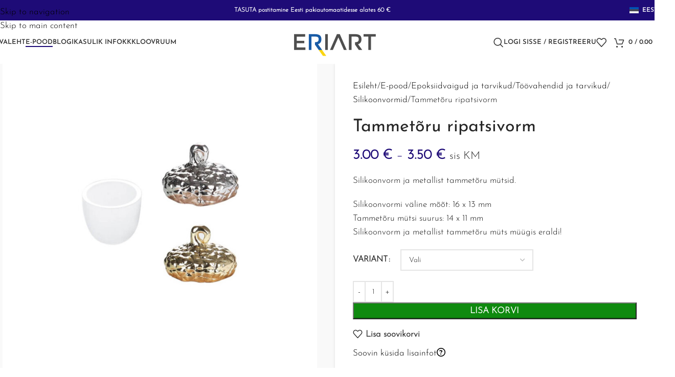

--- FILE ---
content_type: text/html; charset=UTF-8
request_url: https://eriart.ee/pood/tammetoru-ripatsivorm/
body_size: 75693
content:
<!DOCTYPE html>
<html lang="et">
<head><meta charset="UTF-8"><script>if(navigator.userAgent.match(/MSIE|Internet Explorer/i)||navigator.userAgent.match(/Trident\/7\..*?rv:11/i)){var href=document.location.href;if(!href.match(/[?&]nowprocket/)){if(href.indexOf("?")==-1){if(href.indexOf("#")==-1){document.location.href=href+"?nowprocket=1"}else{document.location.href=href.replace("#","?nowprocket=1#")}}else{if(href.indexOf("#")==-1){document.location.href=href+"&nowprocket=1"}else{document.location.href=href.replace("#","&nowprocket=1#")}}}}</script><script>(()=>{class RocketLazyLoadScripts{constructor(){this.v="2.0.4",this.userEvents=["keydown","keyup","mousedown","mouseup","mousemove","mouseover","mouseout","touchmove","touchstart","touchend","touchcancel","wheel","click","dblclick","input"],this.attributeEvents=["onblur","onclick","oncontextmenu","ondblclick","onfocus","onmousedown","onmouseenter","onmouseleave","onmousemove","onmouseout","onmouseover","onmouseup","onmousewheel","onscroll","onsubmit"]}async t(){this.i(),this.o(),/iP(ad|hone)/.test(navigator.userAgent)&&this.h(),this.u(),this.l(this),this.m(),this.k(this),this.p(this),this._(),await Promise.all([this.R(),this.L()]),this.lastBreath=Date.now(),this.S(this),this.P(),this.D(),this.O(),this.M(),await this.C(this.delayedScripts.normal),await this.C(this.delayedScripts.defer),await this.C(this.delayedScripts.async),await this.T(),await this.F(),await this.j(),await this.A(),window.dispatchEvent(new Event("rocket-allScriptsLoaded")),this.everythingLoaded=!0,this.lastTouchEnd&&await new Promise(t=>setTimeout(t,500-Date.now()+this.lastTouchEnd)),this.I(),this.H(),this.U(),this.W()}i(){this.CSPIssue=sessionStorage.getItem("rocketCSPIssue"),document.addEventListener("securitypolicyviolation",t=>{this.CSPIssue||"script-src-elem"!==t.violatedDirective||"data"!==t.blockedURI||(this.CSPIssue=!0,sessionStorage.setItem("rocketCSPIssue",!0))},{isRocket:!0})}o(){window.addEventListener("pageshow",t=>{this.persisted=t.persisted,this.realWindowLoadedFired=!0},{isRocket:!0}),window.addEventListener("pagehide",()=>{this.onFirstUserAction=null},{isRocket:!0})}h(){let t;function e(e){t=e}window.addEventListener("touchstart",e,{isRocket:!0}),window.addEventListener("touchend",function i(o){o.changedTouches[0]&&t.changedTouches[0]&&Math.abs(o.changedTouches[0].pageX-t.changedTouches[0].pageX)<10&&Math.abs(o.changedTouches[0].pageY-t.changedTouches[0].pageY)<10&&o.timeStamp-t.timeStamp<200&&(window.removeEventListener("touchstart",e,{isRocket:!0}),window.removeEventListener("touchend",i,{isRocket:!0}),"INPUT"===o.target.tagName&&"text"===o.target.type||(o.target.dispatchEvent(new TouchEvent("touchend",{target:o.target,bubbles:!0})),o.target.dispatchEvent(new MouseEvent("mouseover",{target:o.target,bubbles:!0})),o.target.dispatchEvent(new PointerEvent("click",{target:o.target,bubbles:!0,cancelable:!0,detail:1,clientX:o.changedTouches[0].clientX,clientY:o.changedTouches[0].clientY})),event.preventDefault()))},{isRocket:!0})}q(t){this.userActionTriggered||("mousemove"!==t.type||this.firstMousemoveIgnored?"keyup"===t.type||"mouseover"===t.type||"mouseout"===t.type||(this.userActionTriggered=!0,this.onFirstUserAction&&this.onFirstUserAction()):this.firstMousemoveIgnored=!0),"click"===t.type&&t.preventDefault(),t.stopPropagation(),t.stopImmediatePropagation(),"touchstart"===this.lastEvent&&"touchend"===t.type&&(this.lastTouchEnd=Date.now()),"click"===t.type&&(this.lastTouchEnd=0),this.lastEvent=t.type,t.composedPath&&t.composedPath()[0].getRootNode()instanceof ShadowRoot&&(t.rocketTarget=t.composedPath()[0]),this.savedUserEvents.push(t)}u(){this.savedUserEvents=[],this.userEventHandler=this.q.bind(this),this.userEvents.forEach(t=>window.addEventListener(t,this.userEventHandler,{passive:!1,isRocket:!0})),document.addEventListener("visibilitychange",this.userEventHandler,{isRocket:!0})}U(){this.userEvents.forEach(t=>window.removeEventListener(t,this.userEventHandler,{passive:!1,isRocket:!0})),document.removeEventListener("visibilitychange",this.userEventHandler,{isRocket:!0}),this.savedUserEvents.forEach(t=>{(t.rocketTarget||t.target).dispatchEvent(new window[t.constructor.name](t.type,t))})}m(){const t="return false",e=Array.from(this.attributeEvents,t=>"data-rocket-"+t),i="["+this.attributeEvents.join("],[")+"]",o="[data-rocket-"+this.attributeEvents.join("],[data-rocket-")+"]",s=(e,i,o)=>{o&&o!==t&&(e.setAttribute("data-rocket-"+i,o),e["rocket"+i]=new Function("event",o),e.setAttribute(i,t))};new MutationObserver(t=>{for(const n of t)"attributes"===n.type&&(n.attributeName.startsWith("data-rocket-")||this.everythingLoaded?n.attributeName.startsWith("data-rocket-")&&this.everythingLoaded&&this.N(n.target,n.attributeName.substring(12)):s(n.target,n.attributeName,n.target.getAttribute(n.attributeName))),"childList"===n.type&&n.addedNodes.forEach(t=>{if(t.nodeType===Node.ELEMENT_NODE)if(this.everythingLoaded)for(const i of[t,...t.querySelectorAll(o)])for(const t of i.getAttributeNames())e.includes(t)&&this.N(i,t.substring(12));else for(const e of[t,...t.querySelectorAll(i)])for(const t of e.getAttributeNames())this.attributeEvents.includes(t)&&s(e,t,e.getAttribute(t))})}).observe(document,{subtree:!0,childList:!0,attributeFilter:[...this.attributeEvents,...e]})}I(){this.attributeEvents.forEach(t=>{document.querySelectorAll("[data-rocket-"+t+"]").forEach(e=>{this.N(e,t)})})}N(t,e){const i=t.getAttribute("data-rocket-"+e);i&&(t.setAttribute(e,i),t.removeAttribute("data-rocket-"+e))}k(t){Object.defineProperty(HTMLElement.prototype,"onclick",{get(){return this.rocketonclick||null},set(e){this.rocketonclick=e,this.setAttribute(t.everythingLoaded?"onclick":"data-rocket-onclick","this.rocketonclick(event)")}})}S(t){function e(e,i){let o=e[i];e[i]=null,Object.defineProperty(e,i,{get:()=>o,set(s){t.everythingLoaded?o=s:e["rocket"+i]=o=s}})}e(document,"onreadystatechange"),e(window,"onload"),e(window,"onpageshow");try{Object.defineProperty(document,"readyState",{get:()=>t.rocketReadyState,set(e){t.rocketReadyState=e},configurable:!0}),document.readyState="loading"}catch(t){console.log("WPRocket DJE readyState conflict, bypassing")}}l(t){this.originalAddEventListener=EventTarget.prototype.addEventListener,this.originalRemoveEventListener=EventTarget.prototype.removeEventListener,this.savedEventListeners=[],EventTarget.prototype.addEventListener=function(e,i,o){o&&o.isRocket||!t.B(e,this)&&!t.userEvents.includes(e)||t.B(e,this)&&!t.userActionTriggered||e.startsWith("rocket-")||t.everythingLoaded?t.originalAddEventListener.call(this,e,i,o):(t.savedEventListeners.push({target:this,remove:!1,type:e,func:i,options:o}),"mouseenter"!==e&&"mouseleave"!==e||t.originalAddEventListener.call(this,e,t.savedUserEvents.push,o))},EventTarget.prototype.removeEventListener=function(e,i,o){o&&o.isRocket||!t.B(e,this)&&!t.userEvents.includes(e)||t.B(e,this)&&!t.userActionTriggered||e.startsWith("rocket-")||t.everythingLoaded?t.originalRemoveEventListener.call(this,e,i,o):t.savedEventListeners.push({target:this,remove:!0,type:e,func:i,options:o})}}J(t,e){this.savedEventListeners=this.savedEventListeners.filter(i=>{let o=i.type,s=i.target||window;return e!==o||t!==s||(this.B(o,s)&&(i.type="rocket-"+o),this.$(i),!1)})}H(){EventTarget.prototype.addEventListener=this.originalAddEventListener,EventTarget.prototype.removeEventListener=this.originalRemoveEventListener,this.savedEventListeners.forEach(t=>this.$(t))}$(t){t.remove?this.originalRemoveEventListener.call(t.target,t.type,t.func,t.options):this.originalAddEventListener.call(t.target,t.type,t.func,t.options)}p(t){let e;function i(e){return t.everythingLoaded?e:e.split(" ").map(t=>"load"===t||t.startsWith("load.")?"rocket-jquery-load":t).join(" ")}function o(o){function s(e){const s=o.fn[e];o.fn[e]=o.fn.init.prototype[e]=function(){return this[0]===window&&t.userActionTriggered&&("string"==typeof arguments[0]||arguments[0]instanceof String?arguments[0]=i(arguments[0]):"object"==typeof arguments[0]&&Object.keys(arguments[0]).forEach(t=>{const e=arguments[0][t];delete arguments[0][t],arguments[0][i(t)]=e})),s.apply(this,arguments),this}}if(o&&o.fn&&!t.allJQueries.includes(o)){const e={DOMContentLoaded:[],"rocket-DOMContentLoaded":[]};for(const t in e)document.addEventListener(t,()=>{e[t].forEach(t=>t())},{isRocket:!0});o.fn.ready=o.fn.init.prototype.ready=function(i){function s(){parseInt(o.fn.jquery)>2?setTimeout(()=>i.bind(document)(o)):i.bind(document)(o)}return"function"==typeof i&&(t.realDomReadyFired?!t.userActionTriggered||t.fauxDomReadyFired?s():e["rocket-DOMContentLoaded"].push(s):e.DOMContentLoaded.push(s)),o([])},s("on"),s("one"),s("off"),t.allJQueries.push(o)}e=o}t.allJQueries=[],o(window.jQuery),Object.defineProperty(window,"jQuery",{get:()=>e,set(t){o(t)}})}P(){const t=new Map;document.write=document.writeln=function(e){const i=document.currentScript,o=document.createRange(),s=i.parentElement;let n=t.get(i);void 0===n&&(n=i.nextSibling,t.set(i,n));const c=document.createDocumentFragment();o.setStart(c,0),c.appendChild(o.createContextualFragment(e)),s.insertBefore(c,n)}}async R(){return new Promise(t=>{this.userActionTriggered?t():this.onFirstUserAction=t})}async L(){return new Promise(t=>{document.addEventListener("DOMContentLoaded",()=>{this.realDomReadyFired=!0,t()},{isRocket:!0})})}async j(){return this.realWindowLoadedFired?Promise.resolve():new Promise(t=>{window.addEventListener("load",t,{isRocket:!0})})}M(){this.pendingScripts=[];this.scriptsMutationObserver=new MutationObserver(t=>{for(const e of t)e.addedNodes.forEach(t=>{"SCRIPT"!==t.tagName||t.noModule||t.isWPRocket||this.pendingScripts.push({script:t,promise:new Promise(e=>{const i=()=>{const i=this.pendingScripts.findIndex(e=>e.script===t);i>=0&&this.pendingScripts.splice(i,1),e()};t.addEventListener("load",i,{isRocket:!0}),t.addEventListener("error",i,{isRocket:!0}),setTimeout(i,1e3)})})})}),this.scriptsMutationObserver.observe(document,{childList:!0,subtree:!0})}async F(){await this.X(),this.pendingScripts.length?(await this.pendingScripts[0].promise,await this.F()):this.scriptsMutationObserver.disconnect()}D(){this.delayedScripts={normal:[],async:[],defer:[]},document.querySelectorAll("script[type$=rocketlazyloadscript]").forEach(t=>{t.hasAttribute("data-rocket-src")?t.hasAttribute("async")&&!1!==t.async?this.delayedScripts.async.push(t):t.hasAttribute("defer")&&!1!==t.defer||"module"===t.getAttribute("data-rocket-type")?this.delayedScripts.defer.push(t):this.delayedScripts.normal.push(t):this.delayedScripts.normal.push(t)})}async _(){await this.L();let t=[];document.querySelectorAll("script[type$=rocketlazyloadscript][data-rocket-src]").forEach(e=>{let i=e.getAttribute("data-rocket-src");if(i&&!i.startsWith("data:")){i.startsWith("//")&&(i=location.protocol+i);try{const o=new URL(i).origin;o!==location.origin&&t.push({src:o,crossOrigin:e.crossOrigin||"module"===e.getAttribute("data-rocket-type")})}catch(t){}}}),t=[...new Map(t.map(t=>[JSON.stringify(t),t])).values()],this.Y(t,"preconnect")}async G(t){if(await this.K(),!0!==t.noModule||!("noModule"in HTMLScriptElement.prototype))return new Promise(e=>{let i;function o(){(i||t).setAttribute("data-rocket-status","executed"),e()}try{if(navigator.userAgent.includes("Firefox/")||""===navigator.vendor||this.CSPIssue)i=document.createElement("script"),[...t.attributes].forEach(t=>{let e=t.nodeName;"type"!==e&&("data-rocket-type"===e&&(e="type"),"data-rocket-src"===e&&(e="src"),i.setAttribute(e,t.nodeValue))}),t.text&&(i.text=t.text),t.nonce&&(i.nonce=t.nonce),i.hasAttribute("src")?(i.addEventListener("load",o,{isRocket:!0}),i.addEventListener("error",()=>{i.setAttribute("data-rocket-status","failed-network"),e()},{isRocket:!0}),setTimeout(()=>{i.isConnected||e()},1)):(i.text=t.text,o()),i.isWPRocket=!0,t.parentNode.replaceChild(i,t);else{const i=t.getAttribute("data-rocket-type"),s=t.getAttribute("data-rocket-src");i?(t.type=i,t.removeAttribute("data-rocket-type")):t.removeAttribute("type"),t.addEventListener("load",o,{isRocket:!0}),t.addEventListener("error",i=>{this.CSPIssue&&i.target.src.startsWith("data:")?(console.log("WPRocket: CSP fallback activated"),t.removeAttribute("src"),this.G(t).then(e)):(t.setAttribute("data-rocket-status","failed-network"),e())},{isRocket:!0}),s?(t.fetchPriority="high",t.removeAttribute("data-rocket-src"),t.src=s):t.src="data:text/javascript;base64,"+window.btoa(unescape(encodeURIComponent(t.text)))}}catch(i){t.setAttribute("data-rocket-status","failed-transform"),e()}});t.setAttribute("data-rocket-status","skipped")}async C(t){const e=t.shift();return e?(e.isConnected&&await this.G(e),this.C(t)):Promise.resolve()}O(){this.Y([...this.delayedScripts.normal,...this.delayedScripts.defer,...this.delayedScripts.async],"preload")}Y(t,e){this.trash=this.trash||[];let i=!0;var o=document.createDocumentFragment();t.forEach(t=>{const s=t.getAttribute&&t.getAttribute("data-rocket-src")||t.src;if(s&&!s.startsWith("data:")){const n=document.createElement("link");n.href=s,n.rel=e,"preconnect"!==e&&(n.as="script",n.fetchPriority=i?"high":"low"),t.getAttribute&&"module"===t.getAttribute("data-rocket-type")&&(n.crossOrigin=!0),t.crossOrigin&&(n.crossOrigin=t.crossOrigin),t.integrity&&(n.integrity=t.integrity),t.nonce&&(n.nonce=t.nonce),o.appendChild(n),this.trash.push(n),i=!1}}),document.head.appendChild(o)}W(){this.trash.forEach(t=>t.remove())}async T(){try{document.readyState="interactive"}catch(t){}this.fauxDomReadyFired=!0;try{await this.K(),this.J(document,"readystatechange"),document.dispatchEvent(new Event("rocket-readystatechange")),await this.K(),document.rocketonreadystatechange&&document.rocketonreadystatechange(),await this.K(),this.J(document,"DOMContentLoaded"),document.dispatchEvent(new Event("rocket-DOMContentLoaded")),await this.K(),this.J(window,"DOMContentLoaded"),window.dispatchEvent(new Event("rocket-DOMContentLoaded"))}catch(t){console.error(t)}}async A(){try{document.readyState="complete"}catch(t){}try{await this.K(),this.J(document,"readystatechange"),document.dispatchEvent(new Event("rocket-readystatechange")),await this.K(),document.rocketonreadystatechange&&document.rocketonreadystatechange(),await this.K(),this.J(window,"load"),window.dispatchEvent(new Event("rocket-load")),await this.K(),window.rocketonload&&window.rocketonload(),await this.K(),this.allJQueries.forEach(t=>t(window).trigger("rocket-jquery-load")),await this.K(),this.J(window,"pageshow");const t=new Event("rocket-pageshow");t.persisted=this.persisted,window.dispatchEvent(t),await this.K(),window.rocketonpageshow&&window.rocketonpageshow({persisted:this.persisted})}catch(t){console.error(t)}}async K(){Date.now()-this.lastBreath>45&&(await this.X(),this.lastBreath=Date.now())}async X(){return document.hidden?new Promise(t=>setTimeout(t)):new Promise(t=>requestAnimationFrame(t))}B(t,e){return e===document&&"readystatechange"===t||(e===document&&"DOMContentLoaded"===t||(e===window&&"DOMContentLoaded"===t||(e===window&&"load"===t||e===window&&"pageshow"===t)))}static run(){(new RocketLazyLoadScripts).t()}}RocketLazyLoadScripts.run()})();</script>
	
	<link rel="profile" href="https://gmpg.org/xfn/11">
	<link rel="pingback" href="https://eriart.ee/xmlrpc.php">

	<title>Tammetõru ripatsivorm &#8211; Eriart OÜ</title>
<style id="rocket-critical-css">.woobt-wrap{display:block;clear:both;width:100%}input.fname{display:none}.after-subscribe{font-weight:700;padding:10px 0}.wd-style-underline .item-level-0.current_page_parent>a .nav-link-text:after{width:100%}@media (max-width:1024px){.single-product-page.product-summary-shadow .summary-inner{padding:20px 15px 10px}}.single-product .in-stock{display:none}.price-per-amount{font-size:.8em;margin:0 0 15px 0}@media (min-width:650px){.price-per-amount{font-size:.85em}}.product-type-simple .price-per-amount{margin-top:-18px}.request-form-cont{margin-bottom:5px;margin-top:-15px}input.sku-from-shortcode-visual{border:0;color:#2d2a2a;font-weight:600;height:auto;padding:0}@keyframes bounce{40%{transform:translateY(0px)}50%{transform:translateY(-4px)}}.whb-header-bottom .wd-header-text{animation:bounce 5s infinite}.product-type-simple .summary-inner .cart{align-items:center;display:flex}@media (max-width:1024px){.product-type-simple .summary-inner .cart{flex-wrap:wrap}}.product-type-simple .summary-inner .cart button.single_add_to_cart_button{white-space:nowrap}.woobt-wrap{margin-bottom:25px}.woocommerce-price-suffix{white-space:nowrap}.wpcf7-form-control-wrap .wpcf7-acceptance .wpcf7-list-item{margin-right:15px}.wpcf7-form-control-wrap .wpcf7-acceptance .wpcf7-list-item label input{margin-top:-3px}.wpcf7-form-control-wrap .wpcf7-acceptance .wpcf7-list-item label .wpcf7-list-item-label{vertical-align:middle}.menu.wd-nav-secondary{float:right}.inz-shipping-prices{align-content:center;display:flex;flex-wrap:wrap;gap:20px;justify-content:space-around;justify-content:center;margin-left:auto;margin-right:auto;margin-bottom:1em;margin-top:1em}.inz-shipping-prices-section{flex-basis:100%;margin-bottom:5px}@media (min-width:540px){.inz-shipping-prices-section{flex-basis:calc(50% - 20px)}}@media (min-width:768px){.inz-shipping-prices-section{flex-basis:calc(33.333% - 20px)}}@media (min-width:992px){.inz-shipping-prices-section{flex-basis:calc(25% - 20px)}}.inz-shipping-prices-section-title{margin-bottom:8px}.inz-shipping-prices-section-price{font-size:90%;white-space:nowrap}@media (max-width:539px){.inz-shipping-prices-section-inner{display:flex;flex-wrap:wrap;gap:10px;justify-content:space-between}.inz-shipping-prices-section-inner>div{flex-basis:calc(50% - 10px)}.inz-shipping-prices-section-label,.inz-shipping-prices-section-price{display:block}}small.woocommerce-price-suffix{color:var(--color-gray-900)}.wd-social-icons.wd-style-default>a{margin-left:2px;margin-right:2px}.snowflakes{position:absolute;z-index:999}.snowflake{--size:8px;width:var(--size);height:var(--size);visibility:visible;position:fixed;top:0;z-index:60;will-change:transform;backface-visibility:hidden;background-color:#e5e5e5;background-repeat:no-repeat;background-size:contain;animation-name:snowfall;animation-iteration-count:infinite;mask-image:url(https://eriart.shop/wp-content-files/themes/woodmart-child/images/snowflake.svg);-webkit-mask-image:url(https://eriart.shop/wp-content-files/themes/woodmart-child/images/snowflake.svg);mask-repeat:no-repeat;-webkit-mask-repeat:no-repeat;mask-size:contain;-webkit-mask-size:contain;mask-position:center;-webkit-mask-position:center}.snowflake:nth-child(even){background-color:#e6f7ff;filter:invert(.06);opacity:0.8}@media (prefers-reduced-motion:reduce){.snowflake{animation:none!important;display:none}}@keyframes snowfall{0%{transform:translate3d(var(--left-ini),0,0);opacity:1;visibility:visible}88%{opacity:1}99%{transform:translate3d(var(--left-end),94vh,0);opacity:0}100%{visibility:hidden}}.vc_row:before,.vc_row:after{content:" ";display:table}.vc_row:after{clear:both}.vc_column_container{width:100%}.vc_row{margin-left:-15px;margin-right:-15px}.vc_col-sm-6,.vc_col-md-6,.vc_col-lg-6,.vc_col-md-8,.vc_col-sm-12{position:relative;min-height:1px;padding-left:15px;padding-right:15px;-webkit-box-sizing:border-box;-moz-box-sizing:border-box;box-sizing:border-box}@media (min-width:768px){.vc_col-sm-6,.vc_col-sm-12{float:left}.vc_col-sm-12{width:100%}.vc_col-sm-6{width:50%}}@media (min-width:992px){.vc_col-md-6,.vc_col-md-8{float:left}.vc_col-md-8{width:66.66666667%}.vc_col-md-6{width:50%}.vc_col-md-offset-2{margin-left:16.66666667%}}@media (min-width:1200px){.vc_col-lg-6{float:left}.vc_col-lg-6{width:50%}.vc_col-lg-offset-3{margin-left:25%}}.wpb_text_column p:last-child,.wpb_text_column *:last-child{margin-bottom:0}.wpb_content_element{margin-bottom:35px}.vc_row.vc_row-flex{box-sizing:border-box;display:-webkit-box;display:-webkit-flex;display:-ms-flexbox;display:flex;-webkit-flex-wrap:wrap;-ms-flex-wrap:wrap;flex-wrap:wrap}.vc_row.vc_row-flex>.vc_column_container{display:-webkit-box;display:-webkit-flex;display:-ms-flexbox;display:flex}.vc_row.vc_row-flex>.vc_column_container>.vc_column-inner{-webkit-box-flex:1;-webkit-flex-grow:1;-ms-flex-positive:1;flex-grow:1;display:-webkit-box;display:-webkit-flex;display:-ms-flexbox;display:flex;-webkit-box-orient:vertical;-webkit-box-direction:normal;-webkit-flex-direction:column;-ms-flex-direction:column;flex-direction:column;z-index:1}@media (-ms-high-contrast:active),(-ms-high-contrast:none){.vc_row.vc_row-flex>.vc_column_container>.vc_column-inner>*{min-height:1em}}.vc_row.vc_row-flex::before,.vc_row.vc_row-flex::after{display:none}.vc_row.vc_row-o-equal-height>.vc_column_container{-webkit-box-align:stretch;-webkit-align-items:stretch;-ms-flex-align:stretch;align-items:stretch}.vc_row.vc_row-o-content-top>.vc_column_container>.vc_column-inner{-webkit-box-pack:start;-webkit-justify-content:flex-start;-ms-flex-pack:start;justify-content:flex-start}.vc_row.vc_row-o-content-top:not(.vc_row-o-equal-height)>.vc_column_container{-webkit-box-align:start;-webkit-align-items:flex-start;-ms-flex-align:start;align-items:flex-start}.vc_column-inner::before,.vc_column-inner::after{content:" ";display:table}.vc_column-inner::after{clear:both}.vc_column_container{padding-left:0;padding-right:0}.vc_column_container>.vc_column-inner{box-sizing:border-box;padding-left:15px;padding-right:15px;width:100%}.vc_row-has-fill>.vc_column_container>.vc_column-inner{padding-top:35px}.vc_row.vc_row-o-equal-height>.vc_column_container{-webkit-box-align:stretch;-webkit-align-items:stretch;-ms-flex-align:stretch;align-items:stretch}.fa{font-family:var(--fa-style-family,"Font Awesome 6 Free");font-weight:var(--fa-style,900)}.fa,.fa-solid,.far{-moz-osx-font-smoothing:grayscale;-webkit-font-smoothing:antialiased;display:var(--fa-display,inline-block);font-style:normal;font-variant:normal;line-height:1;text-rendering:auto}.fa-solid:before,.fa:before,.far:before{content:var(--fa)}.fa-solid,.far{font-family:"Font Awesome 6 Free"}.fa-angle-right{--fa:"\f105"}.fa-question-circle{--fa:"\f059"}.fa-times{--fa:"\f00d"}:host,:root{--fa-style-family-brands:"Font Awesome 6 Brands";--fa-font-brands:normal 400 1em/1 "Font Awesome 6 Brands"}:host,:root{--fa-font-regular:normal 400 1em/1 "Font Awesome 6 Free"}@font-face{font-family:"Font Awesome 6 Free";font-style:normal;font-weight:400;font-display:swap;src:url(https://eriart.shop/wp-content-files/plugins/js_composer/assets/lib/vendor/node_modules/@fortawesome/fontawesome-free/webfonts/fa-regular-400.woff2) format("woff2"),url(https://eriart.shop/wp-content-files/plugins/js_composer/assets/lib/vendor/node_modules/@fortawesome/fontawesome-free/webfonts/fa-regular-400.ttf) format("truetype")}.far{font-weight:400}:host,:root{--fa-style-family-classic:"Font Awesome 6 Free";--fa-font-solid:normal 900 1em/1 "Font Awesome 6 Free"}@font-face{font-family:"Font Awesome 6 Free";font-style:normal;font-weight:900;font-display:swap;src:url(https://eriart.shop/wp-content-files/plugins/js_composer/assets/lib/vendor/node_modules/@fortawesome/fontawesome-free/webfonts/fa-solid-900.woff2) format("woff2"),url(https://eriart.shop/wp-content-files/plugins/js_composer/assets/lib/vendor/node_modules/@fortawesome/fontawesome-free/webfonts/fa-solid-900.ttf) format("truetype")}.fa-solid{font-weight:900}:root{--wd-text-line-height:1.6;--wd-brd-radius:.001px;--wd-form-height:42px;--wd-form-color:inherit;--wd-form-placeholder-color:inherit;--wd-form-bg:transparent;--wd-form-brd-color:rgba(0,0,0,0.1);--wd-form-brd-color-focus:rgba(0,0,0,0.15);--wd-form-chevron:url([data-uri]);--wd-main-bgcolor:#fff;--wd-scroll-w:.001px;--wd-admin-bar-h:.001px;--wd-block-spacing:20px;--wd-header-banner-mt:.001px;--wd-sticky-nav-w:.001px;--color-white:#fff;--color-gray-100:#f7f7f7;--color-gray-200:#f1f1f1;--color-gray-300:#bbb;--color-gray-400:#a5a5a5;--color-gray-500:#767676;--color-gray-600:#666;--color-gray-700:#555;--color-gray-800:#333;--color-gray-900:#242424;--bgcolor-black-rgb:0,0,0;--bgcolor-white-rgb:255,255,255;--bgcolor-white:#fff;--bgcolor-gray-100:#f7f7f7;--bgcolor-gray-200:#f7f7f7;--bgcolor-gray-300:#f1f1f1;--bgcolor-gray-400:rgba(187,187,187,0.4);--brdcolor-gray-200:rgba(0,0,0,0.075);--brdcolor-gray-300:rgba(0,0,0,0.105);--brdcolor-gray-400:rgba(0,0,0,0.12);--brdcolor-gray-500:rgba(0,0,0,0.2);--wd-start:start;--wd-end:end;--wd-center:center;--wd-stretch:stretch}html,body,div,span,h1,h3,h4,h5,p,a,img,small,strong,ul,li,fieldset,form,label,details,figure,header,nav,summary{margin:0;padding:0;border:0;vertical-align:baseline;font:inherit;font-size:100%}*,*:before,*:after{-webkit-box-sizing:border-box;-moz-box-sizing:border-box;box-sizing:border-box}html{line-height:1;-webkit-text-size-adjust:100%;font-family:sans-serif;overflow-x:hidden;overflow-y:scroll;font-size:var(--wd-text-font-size)}ul{list-style:none}a img{border:none}details,figure,header,main,nav,summary{display:block}a,button,input{touch-action:manipulation}button,input,textarea{margin:0;color:inherit;font:inherit}button{overflow:visible}button,html input[type="button"],input[type="submit"]{-webkit-appearance:button}button::-moz-focus-inner,input::-moz-focus-inner{padding:0;border:0;padding:0;border:0}body{margin:0;background-color:#fff;color:var(--wd-text-color);text-rendering:optimizeLegibility;font-weight:var(--wd-text-font-weight);font-style:var(--wd-text-font-style);font-size:var(--wd-text-font-size);font-family:var(--wd-text-font);-webkit-font-smoothing:antialiased;-moz-osx-font-smoothing:grayscale;line-height:var(--wd-text-line-height)}@supports (overflow:clip){body{overflow-x:clip}}p{margin-bottom:var(--wd-tags-mb, 20px)}a{color:var(--wd-link-color);text-decoration:none}label{display:block;margin-bottom:5px;color:var(--wd-title-color);vertical-align:middle;font-weight:400}.required{border:none;color:#E01020;font-size:16px;line-height:1}strong{font-weight:600}small{font-size:80%}fieldset{margin-bottom:20px;padding:20px 40px;border:2px solid var(--brdcolor-gray-300);border-radius:var(--wd-brd-radius)}img{max-width:100%;height:auto;border:0;vertical-align:middle}svg:not(:root){overflow:hidden}h1{font-size:28px}h3{font-size:22px}h4{font-size:18px}h5{font-size:16px}.wd-label{color:var(--color-gray-800);font-weight:600}h1,h3,h4,h5,.title{display:block;margin-bottom:var(--wd-tags-mb, 20px);color:var(--wd-title-color);text-transform:var(--wd-title-transform);font-weight:var(--wd-title-font-weight);font-style:var(--wd-title-font-style);font-family:var(--wd-title-font);line-height:1.4}.wd-entities-title{display:block;color:var(--wd-entities-title-color);word-wrap:break-word;font-weight:var(--wd-entities-title-font-weight);font-style:var(--wd-entities-title-font-style);font-family:var(--wd-entities-title-font);text-transform:var(--wd-entities-title-transform);line-height:1.4}ul{list-style:disc}.wd-sub-menu ul{list-style:none;--li-pl:0}.wd-sub-menu ul{--list-mb:0;--li-mb:0}.text-center{--content-align:center;--wd-align:center;--text-align:center;text-align:var(--text-align)}.text-left{--text-align:left;text-align:var(--text-align);--content-align:flex-start;--wd-align:flex-start}[class*="color-scheme-light"]{--color-white:#000;--color-gray-100:rgba(255,255,255,0.1);--color-gray-200:rgba(255,255,255,0.2);--color-gray-300:rgba(255,255,255,0.5);--color-gray-400:rgba(255,255,255,0.6);--color-gray-500:rgba(255,255,255,0.7);--color-gray-600:rgba(255,255,255,0.8);--color-gray-700:rgba(255,255,255,0.9);--color-gray-800:#fff;--color-gray-900:#fff;--bgcolor-black-rgb:255,255,255;--bgcolor-white-rgb:0,0,0;--bgcolor-white:#0f0f0f;--bgcolor-gray-100:#0a0a0a;--bgcolor-gray-200:#121212;--bgcolor-gray-300:#141414;--bgcolor-gray-400:#171717;--brdcolor-gray-200:rgba(255,255,255,0.1);--brdcolor-gray-300:rgba(255,255,255,0.15);--brdcolor-gray-400:rgba(255,255,255,0.25);--brdcolor-gray-500:rgba(255,255,255,0.3);--wd-text-color:rgba(255,255,255,0.8);--wd-title-color:#fff;--wd-widget-title-color:var(--wd-title-color);--wd-entities-title-color:#fff;--wd-entities-title-color-hover:rgba(255,255,255,0.8);--wd-link-color:rgba(255,255,255,0.9);--wd-link-color-hover:#fff;--wd-form-brd-color:rgba(255,255,255,0.2);--wd-form-brd-color-focus:rgba(255,255,255,0.3);--wd-form-placeholder-color:rgba(255,255,255,0.6);--wd-form-chevron:url([data-uri]);--wd-main-bgcolor:#1a1a1a;color:var(--wd-text-color)}.color-scheme-dark{--color-white:#fff;--color-gray-100:#f7f7f7;--color-gray-200:#f1f1f1;--color-gray-300:#bbb;--color-gray-400:#a5a5a5;--color-gray-500:#767676;--color-gray-600:#666;--color-gray-700:#555;--color-gray-800:#333;--color-gray-900:#242424;--bgcolor-black-rgb:0,0,0;--bgcolor-white-rgb:255,255,255;--bgcolor-white:#fff;--bgcolor-gray-100:#f7f7f7;--bgcolor-gray-200:#f7f7f7;--bgcolor-gray-300:#f1f1f1;--bgcolor-gray-400:rgba(187,187,187,0.4);--brdcolor-gray-200:rgba(0,0,0,0.075);--brdcolor-gray-300:rgba(0,0,0,0.105);--brdcolor-gray-400:rgba(0,0,0,0.12);--brdcolor-gray-500:rgba(0,0,0,0.2);--wd-text-color:#767676;--wd-title-color:#242424;--wd-entities-title-color:#333;--wd-entities-title-color-hover:rgba(51,51,51,0.65);--wd-link-color:#333;--wd-link-color-hover:#242424;--wd-form-brd-color:rgba(0,0,0,0.1);--wd-form-brd-color-focus:rgba(0,0,0,0.15);--wd-form-placeholder-color:#767676;color:var(--wd-text-color)}.wd-fill{position:absolute;inset:0}.wd-hide{display:none!important}.wd-set-mb{--wd-mb:15px}.wd-set-mb>*{margin-bottom:var(--wd-mb)}.reset-last-child>*:last-child{margin-bottom:0}@keyframes wd-fadeIn{from{opacity:0}to{opacity:1}}input[type='email'],input[type='number'],input[type='tel'],input[type='text'],input[type='password'],:root textarea{-webkit-appearance:none;-moz-appearance:none;appearance:none}input[type='email'],input[type='number'],input[type='text'],input[type='tel'],input[type='password'],:root textarea{padding:0 15px;max-width:100%;width:100%;height:var(--wd-form-height);border:var(--wd-form-brd-width) solid var(--wd-form-brd-color);border-radius:var(--wd-form-brd-radius);background-color:var(--wd-form-bg);box-shadow:none;color:var(--wd-form-color);vertical-align:middle;font-size:14px}::-webkit-input-placeholder{color:var(--wd-form-placeholder-color)}::-moz-placeholder{color:var(--wd-form-placeholder-color)}:-moz-placeholder{color:var(--wd-form-placeholder-color)}input[type="checkbox"]{box-sizing:border-box;margin-top:0;padding:0;vertical-align:middle;margin-inline-end:5px}input[type="number"]{padding:0;text-align:center}input[type="number"]::-webkit-inner-spin-button,input[type="number"]::-webkit-outer-spin-button{height:auto}:root textarea{overflow:auto;padding:10px 15px;min-height:190px;resize:vertical}input:-webkit-autofill{border-color:var(--wd-form-brd-color);-webkit-box-shadow:0 0 0 1000px var(--wd-form-bg) inset;-webkit-text-fill-color:var(--wd-form-color)}[class*="wd-grid"]{--wd-col:var(--wd-col-lg);--wd-gap:var(--wd-gap-lg);--wd-col-lg:1;--wd-gap-lg:20px}.wd-grid-g{display:grid;grid-template-columns:repeat(var(--wd-col),minmax(0,1fr));gap:var(--wd-gap)}.wd-grid-col{grid-column:auto/span var(--wd-col)}[class*="wd-grid-f"]{display:flex;flex-wrap:wrap;gap:var(--wd-gap)}.wd-grid-f-inline>.wd-col{flex:0 0 var(--wd-f-basis, auto)}.wd-scroll-content{overflow:hidden;overflow-y:auto;-webkit-overflow-scrolling:touch;max-height:var(--wd-scroll-h, 50vh)}@-moz-document url-prefix(){.wd-scroll-content{scrollbar-width:thin}}.wd-dropdown{--wd-align:var(--wd-start);position:absolute;top:100%;left:0;z-index:380;margin-top:15px;margin-right:0;margin-left:calc(var(--nav-gap, .001px) / 2 * -1);background-color:var(--bgcolor-white);background-position:bottom right;background-clip:border-box;background-repeat:no-repeat;box-shadow:0 0 3px rgba(0,0,0,0.15);text-align:var(--wd-align);border-radius:var(--wd-brd-radius);visibility:hidden;opacity:0;transform:translateY(15px) translateZ(0)}.wd-dropdown:after{content:"";position:absolute;inset-inline:0;bottom:100%;height:15px}.whb-col-right .wd-dropdown-menu.wd-design-default{right:0;left:auto;margin-left:0;margin-right:calc(var(--nav-gap, .001px) / 2 * -1)}.wd-dropdown-menu{min-height:min(var(--wd-dropdown-height, unset),var(--wd-content-h, var(--wd-dropdown-height, unset)));width:var(--wd-dropdown-width);background-image:var(--wd-dropdown-bg-img)}.dropdown-html-placeholder{display:flex;align-items:center;justify-content:center;background-color:rgba(var(--bgcolor-white-rgb),0.6);border-radius:var(--wd-brd-radius)}.dropdown-html-placeholder:after{content:"";display:inline-block;width:32px;height:32px;border:1px solid rgba(0,0,0,0);border-left-color:var(--color-gray-900);border-radius:50%;vertical-align:middle;animation:wd-rotate 450ms infinite linear var(--wd-anim-state, paused)}.wd-dropdown-menu.wd-design-default{padding:var(--wd-dropdown-padding, 12px 20px);--wd-dropdown-width:220px}.wd-dropdown-menu.wd-design-default>.container{padding:0;width:auto}.wd-dropdown-menu.wd-design-full-width{--wd-dropdown-width:100vw}.wd-dropdown-menu.wd-design-sized:not(.wd-scroll){padding:var(--wd-dropdown-padding, 30px)}.wd-dropdown-menu.wd-design-full-width:not(.wd-scroll){padding-block:var(--wd-dropdown-padding, 30px);padding-left:calc(var(--wd-scroll-w) + var(--wd-sticky-nav-w))}.wd-dropdown-menu.wd-design-sized:not(.wd-scroll)>.container{padding:0;max-width:none}.wd-sub-menu{--sub-menu-color:#838383;--sub-menu-color-hover:var(--wd-primary-color);--li-pl:0;--list-mb:0;--li-mb:0;list-style:none}.wd-sub-menu li{position:relative}.wd-sub-menu li>a{position:relative;display:flex;align-items:center;padding-top:8px;padding-bottom:8px;color:var(--sub-menu-color);font-size:14px;line-height:1.3}.wd-sub-accented>li>a{--sub-menu-color:#333;--sub-menu-color-hover:var(--wd-primary-color);text-transform:uppercase;font-weight:600}.wd-nav{--list-mb:0;--li-mb:0;--li-pl:0;--nav-gap:20px;display:inline-flex;flex-wrap:wrap;justify-content:var(--text-align, var(--wd-align));text-align:left;gap:1px var(--nav-gap);list-style:none}.wd-nav>li{position:relative}.wd-nav>li>a{position:relative;display:flex;align-items:center;flex-direction:row;text-transform:uppercase;font-weight:600;font-size:13px;line-height:1.2}.wd-nav-opener{position:relative;z-index:1;display:inline-flex;flex:0 0 auto;align-items:center;justify-content:center;width:50px;color:var(--color-gray-900);backface-visibility:hidden;-webkit-backface-visibility:hidden}.wd-nav-opener:after{font-weight:400;font-size:12px;content:"\f113";font-family:"woodmart-font"}.wd-sub-menu li>a img,.wd-nav-img{flex:0 0 auto;display:inline-block;width:var(--nav-img-width, auto)!important;height:var(--nav-img-height, auto)!important;max-height:var(--nav-img-height, 18px);margin-inline-end:7px;object-fit:contain;object-position:50% 50%;line-height:0}.wd-nav[class*="wd-style-"]{--nav-color:#333;--nav-color-hover:rgba(51,51,51,0.7);--nav-color-active:rgba(51,51,51,0.7);--nav-chevron-color:rgba(82, 82, 82, .45)}.wd-nav[class*="wd-style-"]>li>a{color:var(--nav-color)}.wd-nav.wd-style-default{--nav-color-hover:var(--wd-primary-color);--nav-color-active:var(--wd-primary-color)}.wd-nav[class*="wd-style-underline"] .nav-link-text{position:relative;display:inline-block;padding-block:1px;line-height:1.2}.wd-nav[class*="wd-style-underline"] .nav-link-text:after{content:'';position:absolute;top:100%;left:0;width:0;height:2px;background-color:var(--wd-primary-color)}div.wpcf7-response-output{position:relative;margin-bottom:20px;padding-block:18px;padding-inline:65px 30px!important;text-align:start;border:none;border-radius:var(--wd-brd-radius);outline:none!important}div.wpcf7-response-output:before{position:absolute;top:calc(50% - 9px);left:24px;font-size:18px;line-height:18px;font-family:"woodmart-font"}.wpcf7 form:not(.sent) .wpcf7-response-output{background-color:var(--notices-warning-bg);color:var(--notices-warning-color)}.wpcf7 form:not(.sent) .wpcf7-response-output:before{content:"\f100"}@keyframes wd-fadeInUpBig{from{transform:translate3d(0,100%,0)}to{transform:none}}[class*="screen-reader"]{position:absolute!important;clip:rect(1px,1px,1px,1px);transform:scale(0)}.wd-breadcrumbs .wd-delimiter{margin-inline:8px;color:var(--wd-bcrumb-delim-color)}.wd-breadcrumbs .wd-delimiter:after{content:"/"}.wd-action-btn{display:inline-flex;vertical-align:middle}.wd-action-btn>a{display:inline-flex;align-items:center;justify-content:center;color:var(--wd-action-color, var(--color-gray-800))}.wd-action-btn>a:before{font-size:var(--wd-action-icon-size, 1.1em);font-family:"woodmart-font"}.wd-action-btn>a:after{position:absolute;top:calc(50% - .5em);left:0;opacity:0;font-size:var(--wd-action-icon-size, 1.1em);content:"";display:inline-block;width:1em;height:1em;border:1px solid rgba(0,0,0,0);border-left-color:var(--color-gray-900);border-radius:50%;vertical-align:middle;animation:wd-rotate 450ms infinite linear var(--wd-anim-state, paused)}.wd-action-btn.wd-style-text>a{position:relative;font-weight:600;line-height:1}.wd-action-btn.wd-style-text>a:before{margin-inline-end:.3em;font-weight:400}.wd-wishlist-icon>a:before{content:"\f106"}.wd-page-wrapper{position:relative;background-color:var(--wd-main-bgcolor)}body:not([class*="wrapper-boxed"]){background-color:var(--wd-main-bgcolor)}.wd-page-content{min-height:50vh;background-color:var(--wd-main-bgcolor)}.container{width:100%;max-width:var(--wd-container-w);padding-inline:15px;margin-inline:auto}.wd-content-layout{padding-block:40px}@media (min-width:769px){.searchform.wd-style-default:not(.wd-with-cat) .wd-clear-search{padding-inline-end:10px;border-inline-end:1px solid var(--wd-form-brd-color)}}@media (min-width:1025px){.wd-hide-lg{display:none!important}.wd-scroll{--scrollbar-track-bg:rgba(0,0,0,0.05);--scrollbar-thumb-bg:rgba(0,0,0,0.12)}.wd-scroll ::-webkit-scrollbar{width:5px}.wd-scroll ::-webkit-scrollbar-track{background-color:var(--scrollbar-track-bg)}.wd-scroll ::-webkit-scrollbar-thumb{background-color:var(--scrollbar-thumb-bg)}}@media (max-width:1024px){@supports not (overflow:clip){body{overflow:hidden}}.wd-hide-md{display:none!important}[class*="wd-grid"]{--wd-col:var(--wd-col-md);--wd-gap:var(--wd-gap-md);--wd-col-md:var(--wd-col-lg);--wd-gap-md:var(--wd-gap-lg)}}@media (max-width:768.98px){[class*="wd-grid"]{--wd-col:var(--wd-col-sm);--wd-gap:var(--wd-gap-sm);--wd-col-sm:var(--wd-col-md);--wd-gap-sm:var(--wd-gap-md)}.searchform.wd-style-default .wd-clear-search{padding-inline-end:10px;border-inline-end:1px solid var(--wd-form-brd-color)}}@media (max-width:576px){[class*="wd-grid"]{--wd-col:var(--wd-col-xs);--wd-gap:var(--wd-gap-xs);--wd-col-xs:var(--wd-col-sm);--wd-gap-xs:var(--wd-gap-sm)}}.notifications-sticky div.wpcf7-response-output{position:fixed;inset:auto 0 0 0;z-index:1050;margin:0;padding-inline-end:80px;border-radius:0;transform:translate3d(0,200%,0);animation:wd-fadeInUpBig .35s ease .5s both}.notifications-sticky div.wpcf7-response-output:after{position:absolute;inset-block:0;inset-inline-end:0;display:flex;align-items:center;justify-content:center;width:60px;background-color:rgba(0,0,0,0.1);font-size:16px;content:"\f112";font-family:"woodmart-font"}.wd-fontsize-s{font-size:16px}.wd-fontsize-m{font-size:18px}.wd-fontsize-xl{font-size:26px}.wd-items-middle{align-items:center}.wd-justify-center{justify-content:center}@media (max-width:1024px){.wd-fontsize-xl{font-size:22px}}.vc_row,.wpb_column{scroll-margin-top:150px}.vc_row.vc_row-flex>.vc_column_container>.vc_column-inner{z-index:auto}.wd-wpb{margin-bottom:30px}.woocommerce-breadcrumb{display:inline-flex;align-items:center;flex-wrap:wrap}.amount{color:var(--wd-primary-color);font-weight:600}.price{color:var(--wd-primary-color)}.price .amount{font-size:inherit}.woocommerce-price-suffix{color:var(--color-gray-500)}.woocommerce-notices-wrapper:empty{display:none}.single_add_to_cart_button{border-radius:var(--btn-accented-brd-radius);color:var(--btn-accented-color);box-shadow:var(--btn-accented-box-shadow);background-color:var(--btn-accented-bgcolor);text-transform:var(--btn-accented-transform, var(--btn-transform, uppercase));font-weight:var(--btn-accented-font-weight, var(--btn-font-weight, 600));font-family:var(--btn-accented-font-family, var(--btn-font-family, inherit));font-style:var(--btn-accented-font-style, var(--btn-font-style, unset))}form.cart{display:flex;flex-wrap:wrap;gap:10px;justify-content:var(--content-align)}form.cart>*{flex:1 1 100%}.woocommerce-product-details__short-description{margin-bottom:20px}.woocommerce-product-details__short-description>*:last-child{margin-bottom:0}.single_add_to_cart_button:before{content:"";position:absolute;inset:0;opacity:0;z-index:1;border-radius:inherit;background-color:inherit;box-shadow:inherit}.single_add_to_cart_button:after{position:absolute;top:calc(50% - 9px);inset-inline-start:calc(50% - 9px);opacity:0;z-index:2;content:"";display:inline-block;width:18px;height:18px;border:1px solid rgba(0,0,0,0);border-left-color:currentColor;border-radius:50%;vertical-align:middle;animation:wd-rotate 450ms infinite linear var(--wd-anim-state, paused)}div.quantity{--wd-form-height:42px;display:inline-flex;vertical-align:top;white-space:nowrap}div.quantity input[type=number]::-webkit-inner-spin-button,div.quantity input[type=number]::-webkit-outer-spin-button,div.quantity input[type="number"]{margin:0;-webkit-appearance:none;-moz-appearance:none;appearance:none}div.quantity input[type="number"]{width:30px;border-radius:0;border-right:none;border-left:none}div.quantity input[type="button"]{padding:0 5px;min-width:25px;min-height:unset;height:var(--wd-form-height);border:var(--wd-form-brd-width) solid var(--wd-form-brd-color);background:var(--wd-form-bg);box-shadow:none}div.quantity .minus{border-start-start-radius:var(--wd-form-brd-radius);border-end-start-radius:var(--wd-form-brd-radius)}div.quantity .plus{border-start-end-radius:var(--wd-form-brd-radius);border-end-end-radius:var(--wd-form-brd-radius)}@-moz-document url-prefix(){div.quantity input[type="number"]{-webkit-appearance:textfield;-moz-appearance:textfield;appearance:textfield}}.product_meta{--wd-link-color:var(--wd-text-color);display:flex;align-items:center;justify-content:var(--wd-align);flex-wrap:wrap;gap:10px}.product_meta>span{flex:1 1 100%}.product_meta .meta-label{color:var(--color-gray-800);font-weight:600}.product_meta .meta-sep{display:inline-block;margin:0 2px}.product_title{font-size:34px;line-height:1.2;--page-title-display:block}@media (max-width:1024px){.woocommerce-breadcrumb .wd-last-link{--wd-link-color:var(--color-gray-900);font-weight:600}.woocommerce-breadcrumb .wd-last-link~span{display:none}.product_title{font-size:24px}}@media (max-width:768.98px){.product_title{font-size:20px}}p.stock{font-weight:600;line-height:1.2}p.stock.wd-style-default.in-stock:before{margin-inline-end:5px;color:var(--wd-primary-color);content:"\f107";font-family:"woodmart-font"}.whb-flex-row{display:flex;flex-direction:row;flex-wrap:nowrap;justify-content:space-between}.whb-column{display:flex;align-items:center;flex-direction:row;max-height:inherit}.whb-col-left,.whb-mobile-left{justify-content:flex-start;margin-left:-10px}.whb-col-right,.whb-mobile-right{justify-content:flex-end;margin-right:-10px}.whb-col-mobile{flex:1 1 auto;justify-content:center;margin-inline:-10px}.whb-main-header{position:relative;top:0;right:0;left:0;z-index:390;backface-visibility:hidden;-webkit-backface-visibility:hidden}.whb-color-dark:not(.whb-with-bg){background-color:#fff}.wd-header-nav,.site-logo{padding-inline:10px}.wd-header-nav{flex:1 1 auto}.wd-nav-main:not(.wd-offsets-calculated)>li>.wd-dropdown:not(.wd-design-default){opacity:0}@supports (-webkit-touch-callout:none){.wd-nav-main:not(.wd-offsets-calculated)>li>.wd-dropdown:not(.wd-design-default){transform:translateY(15px) translateZ(0)}}.wd-nav-main>li>a,.wd-nav-secondary>li>a{height:40px;font-weight:var(--wd-header-el-font-weight);font-style:var(--wd-header-el-font-style);font-size:var(--wd-header-el-font-size);font-family:var(--wd-header-el-font);text-transform:var(--wd-header-el-transform)}.whb-top-bar .wd-nav-secondary>li>a{font-weight:400;font-size:12px}.site-logo{max-height:inherit}.wd-logo{max-height:inherit}.wd-logo img{padding-top:5px;padding-bottom:5px;max-height:inherit;transform:translateZ(0);backface-visibility:hidden;-webkit-backface-visibility:hidden;perspective:800px}.wd-logo img[width]:not([src$=".svg"]){width:auto;object-fit:contain}.wd-switch-logo .wd-sticky-logo{display:none;animation:wd-fadeIn .5s ease}.wd-header-mobile-nav .wd-tools-icon:before{content:"\f15a";font-family:"woodmart-font"}.mobile-nav .wd-search-results{position:relative;z-index:4;border-radius:0;inset-inline:auto}.mobile-nav .wd-search-results:not(.wd-opened){display:none}.wd-nav-mobile{display:none;margin-inline:0;animation:wd-fadeIn 1s ease}.wd-nav-mobile>li{flex:1 1 100%;max-width:100%;width:100%}.wd-nav-mobile>li>a{color:var(--color-gray-800)}.wd-nav-mobile li.menu-item-has-children>a:after{content:none}.wd-nav-mobile>li,.wd-nav-mobile>li>ul li{display:flex;flex-wrap:wrap}.wd-nav-mobile>li>a,.wd-nav-mobile>li>ul li>a{flex:1 1 0%;padding:5px 20px;min-height:50px;border-bottom:1px solid var(--brdcolor-gray-300)}.mobile-nav .wd-nav-opener{border-left:1px solid var(--brdcolor-gray-300);border-bottom:1px solid var(--brdcolor-gray-300)}@media (min-width:1025px){.whb-top-bar-inner{height:var(--wd-top-bar-h);max-height:var(--wd-top-bar-h)}.whb-general-header-inner{height:var(--wd-header-general-h);max-height:var(--wd-header-general-h)}.whb-header-bottom-inner{height:var(--wd-header-bottom-h);max-height:var(--wd-header-bottom-h)}.whb-hidden-lg,.whb-hidden-desktop{display:none}.whb-full-width .whb-row>.container{max-width:100%;width:clamp(var(--wd-container-w),95%,100%)}}@media (max-width:1024px){.whb-top-bar-inner{height:var(--wd-top-bar-sm-h);max-height:var(--wd-top-bar-sm-h)}.whb-general-header-inner{height:var(--wd-header-general-sm-h);max-height:var(--wd-header-general-sm-h)}.whb-header-bottom-inner{height:var(--wd-header-bottom-sm-h);max-height:var(--wd-header-bottom-sm-h)}.whb-visible-lg,.whb-hidden-mobile{display:none}}.wd-tools-element{position:relative;--wd-header-el-color:#333;--wd-header-el-color-hover:rgba(51,51,51,.6);--wd-tools-icon-base-width:20px}.wd-tools-element>a{display:flex;align-items:center;justify-content:center;height:40px;color:var(--wd-header-el-color);line-height:1;padding-inline:10px}.wd-tools-element .wd-tools-icon{position:relative;display:flex;align-items:center;justify-content:center;font-size:0}.wd-tools-element .wd-tools-icon:before{font-size:var(--wd-tools-icon-base-width)}.wd-tools-element .wd-tools-text{margin-inline-start:8px;text-transform:var(--wd-header-el-transform);white-space:nowrap;font-weight:var(--wd-header-el-font-weight);font-style:var(--wd-header-el-font-style);font-size:var(--wd-header-el-font-size);font-family:var(--wd-header-el-font)}.wd-tools-element .wd-tools-count{z-index:1;width:var(--wd-count-size, 15px);height:var(--wd-count-size, 15px);border-radius:50%;text-align:center;letter-spacing:0;font-weight:400;line-height:var(--wd-count-size, 15px)}.wd-tools-element.wd-style-icon .wd-tools-text{display:none!important}.wd-tools-element.wd-design-1 .wd-tools-count{width:auto;height:auto;text-transform:var(--wd-header-el-transform);font-weight:var(--wd-header-el-font-weight);font-style:var(--wd-header-el-font-style);font-size:var(--wd-header-el-font-size);font-family:var(--wd-header-el-font);line-height:inherit}.wd-tools-element.wd-design-1 .subtotal-divider{display:inline}.wd-header-text{padding-inline:10px}.wd-header-text{--wd-tags-mb:10px;flex:1 1 auto}.wd-header-text.wd-inline{flex:0 0 auto}.whb-top-bar .wd-header-text{font-size:12px;line-height:1.2}.whb-color-light .wd-header-text{--wd-text-color:rgba(255,255,255,0.8);--wd-title-color:#fff;--wd-link-color:rgba(255,255,255,0.9);--wd-link-color-hover:#fff;color:var(--wd-text-color)}.wd-header-wishlist .wd-tools-icon:before{content:"\f106";font-family:"woodmart-font"}.wd-header-search .wd-tools-icon:before{content:"\f130";font-family:"woodmart-font"}.wd-header-search .wd-tools-icon:after{position:absolute;top:50%;left:50%;display:block;font-size:clamp(var(--wd-tools-icon-base-width),var(--wd-tools-icon-width, var(--wd-tools-icon-base-width)),60px);opacity:0;transform:translate(-50%,-50%);content:"\f112";font-family:"woodmart-font"}.woocommerce-form-login>*:last-child{margin-bottom:0}.login-form-footer{display:flex;align-items:center;flex-wrap:wrap;justify-content:space-between;gap:10px}.login-form-footer .lost_password{order:2;color:var(--wd-primary-color)}.login-form-footer .woocommerce-form-login__rememberme{order:1;margin-bottom:0}.wd-login-divider{display:flex;align-items:center;text-transform:uppercase}.wd-login-divider span{margin-inline:20px}.wd-login-divider:after,.wd-login-divider:before{content:"";flex:1 0 0;border-bottom:1px solid var(--brdcolor-gray-300)}.wd-header-my-account .wd-tools-icon:before{content:"\f124";font-family:"woodmart-font"}.wd-account-style-text .wd-tools-icon{display:none!important}.wd-account-style-text .wd-tools-text{margin-left:0}.wd-header-cart .wd-tools-icon:before{content:"\f105";font-family:"woodmart-font"}.wd-header-cart .wd-cart-number>span,.wd-header-cart .subtotal-divider{display:none}.wd-header-cart .wd-cart-subtotal .amount{color:inherit;font-weight:inherit;font-size:inherit}.wd-header-cart.wd-design-5:not(.wd-style-text){margin-inline-end:5px}.wd-header-cart.wd-design-5 .wd-tools-text{margin-inline-start:15px}.wd-header-cart.wd-design-5 .wd-cart-number{position:absolute;top:-5px;inset-inline-end:-9px;z-index:1;width:15px;height:15px;border-radius:50%;background-color:var(--wd-primary-color);color:#fff;text-align:center;letter-spacing:0;font-weight:400;font-size:9px;line-height:15px}.product-image-summary .summary-inner{--wd-mb:20px;container:entry-summary / inline-size}.single-product .wd-builder-off{--wd-single-spacing:40px}.wd-builder-off .single-product-page>div:not(:last-child){margin-bottom:var(--wd-single-spacing)}.summary-inner>.wd-action-btn{margin-inline-end:20px}@media (max-width:1024px){.single-product .wd-builder-off{--wd-single-spacing:20px;padding-block:20px}}@media (max-width:768.98px){.single-product-page .summary-inner{margin-bottom:-20px}}.summary-inner .product_meta{margin-bottom:10px;padding-top:20px;border-top:1px solid var(--brdcolor-gray-300)}.summary-inner>.price{font-size:155%;line-height:1.2}@media (max-width:1024px){.summary-inner>.price{margin-bottom:15px;font-size:130%}}.product-tabs-wrapper{padding-top:var(--wd-single-spacing);padding-bottom:var(--wd-single-spacing);border-top:1px solid var(--brdcolor-gray-300);border-bottom:1px solid var(--brdcolor-gray-300);background-color:var(--bgcolor-white)}.wd-content-area:not([style*="col-lg:12;"]) .product-tabs-wrapper{background-color:transparent}.product-tabs-wrapper .tabs-layout-tabs>.wd-nav-tabs-wrapper{margin-top:calc(var(--wd-single-spacing) * -1 - 1px);margin-bottom:30px}@media (max-width:1024px){.product-tabs-wrapper{border-top:none}}.product-summary-shadow .summary-inner{padding:30px 35px 15px;background-color:var(--bgcolor-white);box-shadow:0 0 5px rgba(0,0,0,0.1);border-radius:var(--wd-brd-radius)}.woocommerce-product-gallery{display:flex;flex-wrap:wrap;gap:var(--wd-gallery-gap, 10px)}.woocommerce-product-gallery>*{flex:1 1 100%;max-width:100%}.woocommerce-product-gallery img{width:100%;border-radius:var(--wd-brd-radius)}.woocommerce-product-gallery .wd-carousel-inner{margin:0}.woocommerce-product-gallery .wd-carousel{--wd-gap:var(--wd-gallery-gap, 10px);padding:0;border-radius:var(--wd-brd-radius)}.woocommerce-product-gallery .wd-nav-arrows.wd-pos-sep{--wd-arrow-offset-h:calc(var(--wd-arrow-width, var(--wd-arrow-size, 50px)) / -1)}.woocommerce-product-gallery .woocommerce-product-gallery__image{position:relative;overflow:hidden;border-radius:var(--wd-brd-radius)}.woocommerce-product-gallery:not(.wd-has-thumb) .wd-gallery-thumb{display:none}.wd-carousel-container{--wd-width:100%;position:relative;width:var(--wd-width)}.wd-carousel-inner{position:relative;margin:-15px 0}.wd-carousel{position:relative;overflow:var(--wd-carousel-overflow, hidden);padding:15px 0;margin-inline:calc(var(--wd-gap) / -2);touch-action:pan-y}@supports (overflow:clip){.wd-carousel{overflow:var(--wd-carousel-overflow, clip)}}.wd-carousel-wrap{position:relative;width:100%;height:100%;z-index:1;display:flex;box-sizing:content-box;transform:translate3d(0px,0,0)}.wd-carousel-item{position:relative;height:100%;flex:0 0 calc(100% / var(--wd-col));max-width:calc(100% / var(--wd-col));padding:0 calc(var(--wd-gap) / 2);transform:translate3d(0px,0,0)}.wd-backface-hidden .wd-carousel-item{transform:translateZ(0);backface-visibility:hidden}.wd-autoheight,.wd-autoheight .wd-carousel-item{height:auto}.wd-autoheight .wd-carousel-wrap{align-items:flex-start}.wd-btn-arrow.wd-lock{opacity:0!important}.wd-arrow-inner{display:inline-flex;align-items:center;justify-content:center;width:var(--wd-arrow-width, var(--wd-arrow-size, 50px));height:var(--wd-arrow-height, var(--wd-arrow-size, 50px));line-height:1;color:var(--wd-arrow-color, var(--color-gray-800));background:var(--wd-arrow-bg, unset);box-shadow:var(--wd-arrow-shadow, unset);border:var(--wd-arrow-brd, unset) var(--wd-arrow-brd-color, unset);border-radius:var(--wd-arrow-radius, unset)}.wd-arrow-inner:after{font-size:var(--wd-arrow-icon-size, 24px);font-family:"woodmart-font"}.wd-disabled .wd-arrow-inner{color:var(--wd-arrow-color-dis, var(--color-gray-400));background:var(--wd-arrow-bg-dis, var(--wd-arrow-bg));border-color:var(--wd-arrow-brd-color-dis, var(--wd-arrow-brd-color))}.wd-prev .wd-arrow-inner:after{content:"\f114"}.wd-next .wd-arrow-inner:after{content:"\f113"}.wd-nav-arrows.wd-pos-sep:after{content:"";position:absolute;inset:0px calc((var(--wd-arrow-width, var(--wd-arrow-size, 50px)) + var(--wd-arrow-offset-h, 0px)) * -1)}.wd-nav-arrows.wd-pos-sep .wd-btn-arrow{position:absolute;top:calc(50% - var(--wd-arrow-offset-v, 0px) + var(--wd-arrow-height, var(--wd-arrow-size, 50px)) / -2);z-index:250}.wd-nav-arrows.wd-pos-sep .wd-prev{inset-inline-end:calc(100% + var(--wd-arrow-offset-h, 0px))}.wd-nav-arrows.wd-pos-sep .wd-next{inset-inline-start:calc(100% + var(--wd-arrow-offset-h, 0px))}@media (min-width:1025px){.wd-nav-arrows[class*="wd-hover"].wd-pos-sep .wd-btn-arrow{opacity:0}.wd-nav-arrows.wd-hover-1.wd-pos-sep .wd-prev{transform:translateX(-30px)}.wd-nav-arrows.wd-hover-1.wd-pos-sep .wd-next{transform:translateX(30px)}}@media (max-width:1024px){.wd-nav-arrows{--wd-arrow-icon-size:16px;--wd-arrow-size:40px}}.mfp-hide{display:none!important}.wd-popup{position:relative;display:none;margin:50px auto;padding:var(--wd-popup-padding, 30px);width:100%;max-width:var(--wd-popup-width, 800px);border-radius:var(--wd-brd-radius);background-color:var(--bgcolor-white);content-visibility:unset!important}.btn-color-primary{--btn-color:#fff;--btn-color-hover:#fff;--btn-bgcolor:var(--wd-primary-color);--btn-bgcolor-hover:var(--wd-primary-color);--btn-brd-color:var(--wd-primary-color);--btn-brd-color-hover:var(--wd-primary-color);--btn-box-shadow-hover:inset 0 0 0 1000px rgba(0,0,0,0.1)}.btn-color-black{--btn-color:#fff;--btn-color-hover:#fff;--btn-bgcolor:#212121;--btn-bgcolor-hover:#212121;--btn-brd-color:#212121;--btn-brd-color-hover:#212121;--btn-box-shadow-hover:inset 0 0 0 1000px rgba(0,0,0,0.1)}.btn-size-extra-small{--btn-padding:5px 10px;--btn-height:28px;--btn-font-size:11px}.btn-icon-pos-left{flex-direction:row-reverse}.btn-icon-pos-right{flex-direction:row}.title-wrapper{--wd-mb:10px}.title-wrapper [class*="title"]{display:inline-block}.title-wrapper .title{margin-bottom:0}.wd-title-color-default{--el-title-color:rgba(0,0,0,0.105)}.wpb-js-composer .title-wrapper{--content-width:var(--wd-max-width)}.wpb-js-composer .title-wrapper [class*="title"]{max-width:var(--content-width)}@media (max-width:576px){.title-wrapper .title{font-size:20px}}div.wpcf7 input[type="submit"]{border-radius:var(--btn-accented-brd-radius);color:var(--btn-accented-color);box-shadow:var(--btn-accented-box-shadow);background-color:var(--btn-accented-bgcolor);text-transform:var(--btn-accented-transform, var(--btn-transform, uppercase));font-weight:var(--btn-accented-font-weight, var(--btn-font-weight, 600));font-family:var(--btn-accented-font-family, var(--btn-font-family, inherit));font-style:var(--btn-accented-font-style, var(--btn-font-style, unset))}div.wpcf7 .hidden-fields-container{display:none}.wpcf7-form .row{--wd-gap:20px;--wd-f-basis:150px;display:flex;flex-wrap:wrap;margin-inline:calc(var(--wd-gap) / -2)}.wpcf7-form .row>[class*="col"]{flex:1 1 var(--wd-f-basis);padding-inline:calc(var(--wd-gap) / 2)}.wpcf7-list-item{display:inline-block;margin-inline-end:10px}div.wpcf7-response-output{display:none;margin:20px 0 0}@media (max-width:768.98px){.wpcf7-form .row{--wd-f-basis:100%}}.wd-social-icons{display:flex;align-items:center;flex-wrap:wrap;gap:var(--wd-social-gap, calc(var(--wd-social-size, 40px) / 4));justify-content:var(--wd-align)}.wd-social-icons>a{display:inline-flex;align-items:center;justify-content:center;width:var(--wd-social-size, 40px);height:var(--wd-social-size, 40px);font-size:var(--wd-social-icon-size, calc(var(--wd-social-size, 40px) / 2.5));color:var(--wd-social-color);background-color:var(--wd-social-bg, unset);box-shadow:var(--wd-social-shadow);border:var(--wd-social-brd) var(--wd-social-brd-color);border-radius:var(--wd-social-radius);line-height:1}.wd-social-icons .wd-icon:before{content:var(--wd-social-icon, unset);font-family:"woodmart-font"}.social-facebook{--wd-social-brand-color:#365493;--wd-social-icon:"\f180"}.social-twitter{--wd-social-brand-color:#000;--wd-social-icon:"\f154"}.social-email{--wd-social-brand-color:#F89A1E;--wd-social-icon:"\f157"}.social-pinterest{--wd-social-brand-color:#CB2027;--wd-social-icon:"\f156"}.social-whatsapp{--wd-social-brand-color:#1EBEA5;--wd-social-icon:"\f175"}.social-viber{--wd-social-brand-color:#834995;--wd-social-icon:"\f181"}.wd-social-icons.wd-style-default{gap:0;--wd-social-color:rgba(0,0,0,0.6);--wd-social-color-hover:rgba(0,0,0,0.8)}.wd-social-icons.wd-style-default>a{width:auto;height:auto;padding:var(--wd-social-gap, calc(var(--wd-social-size, 40px) / 6))}.wd-social-icons.wd-size-small{--wd-social-size:30px;--wd-social-gap:6px;--wd-social-icon-size:14px}.wd-social-icons.wd-shape-circle{--wd-social-radius:50%}.wd-nav-tabs{--nav-gap:30px;align-items:center}.wd-nav-tabs>li>a{padding:10px 0;vertical-align:bottom;font-weight:var(--wd-title-font-weight);font-style:var(--wd-title-font-style);font-size:16px;font-family:var(--wd-title-font);line-height:1}.wd-nav-tabs[class*="wd-style-underline"]{--nav-color:rgba(51,51,51,0.7);--nav-color-hover:#333;--nav-color-active:#333}.wd-nav-tabs a{gap:10px}@media (max-width:1024px){.wd-nav-tabs{flex-wrap:nowrap;white-space:nowrap}.wd-nav-tabs-wrapper{overflow-x:auto;-webkit-mask-image:linear-gradient(to left,transparent 5px,#000 40px);mask-image:linear-gradient(to left,transparent 5px,#000 40px)}}.wc-tabs-wrapper .woocommerce-Tabs-panel{display:none}.wd-nav.wd-style-underline-reverse>li>a{padding-top:30px}.wd-nav.wd-style-underline-reverse>li>a>.nav-link-text:after{top:-30px;height:3px}.tabs-layout-tabs>.wd-accordion-item>.wd-accordion-title{display:none}@media (max-width:1024px){.wd-nav.wd-style-underline-reverse>li>a{padding-top:15px}.wd-nav.wd-style-underline-reverse>li>a>.nav-link-text:after{top:-15px}.tabs-layout-tabs{display:none}}.wd-accordion-title{display:flex;align-items:center;gap:12px;padding-block:var(--wd-accordion-spacing)}.wd-accordion-title-text{display:flex;align-items:center;flex:1;gap:5px;color:var(--wd-title-color);font-weight:var(--wd-title-font-weight);font-size:var(--wd-accordion-font-size, 16px)}.wd-accordion-opener{position:relative;color:var(--color-gray-300);text-align:center;font-size:10px;line-height:1}.scrollToTop{position:fixed;right:20px;bottom:20px;z-index:350;display:flex;align-items:center;justify-content:center;width:50px;height:50px;border-radius:50%;background-color:rgba(var(--bgcolor-white-rgb),0.9);box-shadow:0 0 5px rgba(0,0,0,0.17);color:var(--color-gray-800);font-size:16px;opacity:0;backface-visibility:hidden;-webkit-backface-visibility:hidden;transform:translateX(100%)}.scrollToTop:after{content:"\f115";font-family:"woodmart-font"}@media (max-width:1024px){.scrollToTop{right:12px;bottom:12px;width:40px;height:40px;font-size:14px}}.wd-search-full-screen .searchform .searchsubmit{display:none}.searchform .searchsubmit{--btn-color:var(--wd-form-color, currentColor);--btn-bgcolor:transparent;position:absolute;gap:0;inset-block:0;inset-inline-end:0;padding:0;width:var(--wd-search-btn-w);min-height:unset;border:none;box-shadow:none;font-weight:400;font-size:0;font-style:unset}.searchform .searchsubmit:after{font-size:calc(var(--wd-form-height) / 2.3);content:"\f130";font-family:"woodmart-font"}.searchform .searchsubmit:before{position:absolute;top:50%;left:50%;margin-top:calc((var(--wd-form-height) / 2.5) / -2);margin-left:calc((var(--wd-form-height) / 2.5) / -2);opacity:0;content:"";display:inline-block;width:calc(var(--wd-form-height) / 2.5);height:calc(var(--wd-form-height) / 2.5);border:1px solid rgba(0,0,0,0);border-left-color:currentColor;border-radius:50%;vertical-align:middle;animation:wd-rotate 450ms infinite linear var(--wd-anim-state, paused)}.searchform .wd-clear-search{position:absolute;top:calc(50% - 12px);display:flex;align-items:center;justify-content:center;width:30px;height:24px;inset-inline-end:calc(var(--wd-search-cat-w, .001px) + var(--wd-search-btn-w) + var(--wd-search-clear-sp));color:var(--wd-form-color, currentColor)}.searchform .wd-clear-search:before{font-size:calc(var(--wd-form-height) / 3);line-height:1;content:"\f112";font-family:"woodmart-font"}.wd-dropdown-results{margin-top:0!important;--wd-search-font-size:.92em;--wd-search-sp:15px;overflow:hidden;right:calc((var(--wd-form-brd-radius) / 1.5));left:calc((var(--wd-form-brd-radius) / 1.5))}.wd-dropdown-results:after{width:auto!important;height:auto!important}.wd-dropdown-results .wd-scroll-content{overscroll-behavior:none}@media (max-width:1024px){.wd-dropdown-results{--wd-search-sp:10px}}.login-form-side .woocommerce-notices-wrapper{padding:20px 15px 0 15px}.login-form-side .woocommerce-form-login{padding:20px 15px 15px 15px;border-bottom:1px solid var(--brdcolor-gray-300)}.login-form-side .woocommerce-form-login.hidden-form{display:none}.wd-social-login{display:flex;flex-wrap:wrap;gap:15px}.wd-social-login .btn{flex:1 1 200px;border-radius:var(--btn-accented-brd-radius);--btn-color:#fff;--btn-bgcolor:var(--wd-social-btn-bg);--btn-box-shadow-hover:inset 0 0 0 1000px rgba(0,0,0,0.1)}.wd-social-login .btn:before{position:absolute;top:50%;font-weight:400;transform:translateY(-50%);font-family:"woodmart-font"}.wd-social-login .login-fb-link{--wd-social-btn-bg:#3B5998}.wd-social-login .login-fb-link:before{inset-inline-start:calc(9px + (var(--btn-accented-brd-radius) / 4));font-size:28px;content:"\f174"}.wd-social-login .login-goo-link{--wd-social-btn-bg:#4285F4}.wd-social-login .login-goo-link:before{content:'';inset-inline-start:calc(8px + (var(--btn-accented-brd-radius) / 4));width:26px;height:26px;border-radius:2px;background:no-repeat center/16px url(https://eriart.shop/wp-content-files/themes/woodmart/images/google-btn-icon.svg) #fff}.promo-banner{--button-space:15px;--button-size:28px;--content-width:var(--wd-max-width);position:relative;overflow:hidden;border-radius:var(--wd-brd-radius);transform:translate3d(0,0,0)}.promo-banner .wrapper-content-banner{z-index:2;display:flex;overflow:hidden;padding:30px;border-radius:var(--wd-brd-radius);transform:translate3d(0,0,0)}.promo-banner .content-banner{--wd-tags-mb:10px;position:relative;width:100%;max-width:var(--content-width)}.promo-banner .banner-title{display:block;margin-bottom:0;line-height:1.3}.promo-banner .banner-btn-wrapper{margin-top:var(--button-space)}.wd-bg-position-left{background-position:left center;object-position:left center}@media (max-width:1199.98px){.banner-title.wd-fontsize-xl{font-size:2vw}}@media (max-width:767px){.promo-banner .banner-title{font-size:5vw}}.banner-mask .wrapper-content-banner{background-color:rgba(0,0,0,0.3)}.banner-hover-background:not(.banner-background) .wrapper-content-banner:after{background-color:rgba(var(--bgcolor-white-rgb),0.9)}@media (min-width:1025px){.banner-btn-position-hover .banner-btn-wrapper{position:absolute;top:100%;inset-inline:0;opacity:0;transform:translateY(15px)}.banner-btn-position-hover.banner-btn-size-default{--button-size:42px}}@media (max-width:768.98px){.banner-btn-position-hover .banner-btn-wrapper{display:none}}.wd-sticky-btn p.stock{margin-bottom:0;margin-inline-end:15px;font-size:14px}@media (min-width:769px){.wd-sticky-btn-on{padding-bottom:var(--wd-sticky-btn-height)}}.wd-toolbar{position:fixed;inset-inline:0;bottom:0;z-index:350;display:flex;align-items:center;justify-content:space-between;overflow-x:auto;overflow-y:hidden;-webkit-overflow-scrolling:touch;padding:5px;height:55px;background-color:var(--bgcolor-white);box-shadow:0 0 9px rgba(0,0,0,0.12)}.wd-toolbar>div{flex:1 0 20%}.wd-toolbar>div a{height:45px}.wd-toolbar .wd-header-cart.wd-design-5:not(.wd-style-text){margin-inline-end:0}.wd-toolbar.wd-toolbar-label-show>div a{position:relative;padding-bottom:15px}.wd-toolbar.wd-toolbar-label-show .wd-toolbar-label{display:block}.wd-toolbar-label{position:absolute;inset-inline:10px;bottom:3px;display:none;overflow:hidden;text-align:center;text-overflow:ellipsis;white-space:nowrap;font-weight:600;font-size:11px;line-height:1;padding:1px 0}.wd-toolbar-shop .wd-tools-icon:before{content:"\f146";font-family:"woodmart-font"}@media (min-width:1025px){.wd-toolbar{display:none}}@media (max-width:1024px){.sticky-toolbar-on{padding-bottom:55px}.sticky-toolbar-on .scrollToTop{bottom:67px}}@media (min-width:769px) and (max-width:1024px){.sticky-toolbar-on.wd-sticky-btn-on{padding-bottom:calc(55px + var(--wd-sticky-btn-height))}}</style>
<meta name='robots' content='max-image-preview:large' />
<link rel="alternate" hreflang="et" href="https://eriart.ee/pood/tammetoru-ripatsivorm/" />
<link rel="alternate" hreflang="fi" href="https://eriart.fi/verkkokauppa/acorn-riipus-muoto/" />
<link rel="alternate" hreflang="en" href="https://eriart.shop/shop/acorn-pendant-form/" />
<link rel="alternate" hreflang="x-default" href="https://eriart.ee/pood/tammetoru-ripatsivorm/" />
<meta name="description" content="Silikoonvorm ja metallist tammetõru mütsid. Silikoonvormi väline mõõt: 16 x 13 mm Tammetõru mütsi suurus: 14 x 11 mm Silikoonvorm…" />
<meta name="twitter:card" content="summary_large_image" />
<meta name="twitter:description" content="Silikoonvorm ja metallist tammetõru mütsid. Silikoonvormi väline mõõt: 16 x 13 mm Tammetõru mütsi suurus: 14 x 11 mm Silikoonvorm…" />
<meta name="twitter:title" content="Tammetõru ripatsivorm – Eriart OÜ" />
<meta name="twitter:site" content="@Eriart5" />
<meta name="twitter:image" content="https://media.eriart.ee/2020/10/eriart-tammetoru-ripatsi-vorm-tammetoru-ripatsi-vorm-koos.jpg" />
<meta name="twitter:image:alt" content="Tammetõru ripatsivorm" />
<meta name="twitter:creator" content="@Eriart5" />
<meta name="copyright" content="Eriart OÜ" />
<meta name="reply-to" content="info@eriart.ee" />
<meta name="sku" content="6745" />
<meta property="og:description" content="Silikoonvorm ja metallist tammetõru mütsid. Silikoonvormi väline mõõt: 16 x 13 mm Tammetõru mütsi suurus: 14 x 11 mm Silikoonvorm…" />
<meta property="og:url" content="https://eriart.ee/pood/tammetoru-ripatsivorm/" />
<meta property="og:site_name" content="Eriart OÜ" />
<meta property="og:image" content="https://media.eriart.ee/2020/10/eriart-tammetoru-ripatsi-vorm-tammetoru-ripatsi-vorm-koos.jpg" />
<meta property="og:image:alt" content="Tammetõru ripatsivorm" />
<meta property="og:locale" content="et_EE" />
<meta property="og:type" content="product" />
<meta property="og:image:width" content="1000" />
<meta property="og:image:height" content="1000" />
<meta property="og:category" content="Silikoonvormid" />
<meta property="product:price:currency" content="EUR" />
<meta property="product:price:amount" content="3" />
<meta property="product:availability" content="in stock" />
<meta property="product:status" content="active" />
<meta property="product:retailer_item_id" content="6745" />
<meta property="product:condition" content="new" />
<meta property="og:locale:alternate" content="en_US" /><meta property="og:locale:alternate" content="fi_FI" /><meta property="og:title" content="Tammetõru ripatsivorm – Eriart OÜ" /><link rel="preload" as="image" href="https://media.eriart.ee/2025/10/ukraine-flag3-half.jpg" /><style>@supports (background-image: image-set("https://media.eriart.ee/2025/10/ukraine-flag3-half.jpg" type("image/jpeg") 1x)) {
        div.wd-page-title {
          background-image: image-set(
            "https://media.eriart.ee/2025/10/ukraine-flag3-half.jpg" type("image/jpeg") 1x,
            "https://media.eriart.ee/2025/10/ukraine-flag3-half.jpg" type("image/jpeg") 1x
          );
        }
      }</style><link rel='dns-prefetch' href='//www.googletagmanager.com' />
<link rel='dns-prefetch' href='//media.eriart.ee' />

<link rel="alternate" title="oEmbed (JSON)" type="application/json+oembed" href="https://eriart.ee/wp-json/oembed/1.0/embed?url=https%3A%2F%2Feriart.ee%2Fpood%2Ftammetoru-ripatsivorm%2F" />
<link rel="alternate" title="oEmbed (XML)" type="text/xml+oembed" href="https://eriart.ee/wp-json/oembed/1.0/embed?url=https%3A%2F%2Feriart.ee%2Fpood%2Ftammetoru-ripatsivorm%2F&#038;format=xml" />
<style id='wp-img-auto-sizes-contain-inline-css' type='text/css'>
img:is([sizes=auto i],[sizes^="auto," i]){contain-intrinsic-size:3000px 1500px}
/*# sourceURL=wp-img-auto-sizes-contain-inline-css */
</style>
<link rel='preload'  href='https://eriart.ee/wp-content-files/plugins/woo-bought-together-premium/assets/css/blocks.css?ver=7.7.5' data-rocket-async="style" as="style" onload="this.onload=null;this.rel='stylesheet'" onerror="this.removeAttribute('data-rocket-async')"  type='text/css' media='all' />
<link data-minify="1" rel='preload'  href='https://eriart.ee/wp-content-files/cache/min/1/wp-content-files/plugins/woo-product-bundle-premium/assets/css/blocks.css?ver=1768061647' data-rocket-async="style" as="style" onload="this.onload=null;this.rel='stylesheet'" onerror="this.removeAttribute('data-rocket-async')"  type='text/css' media='all' />
<link data-minify="1" rel='preload'  href='https://eriart.ee/wp-content-files/cache/min/1/wp-content-files/plugins/advanced-coupons-for-woocommerce-free/dist/assets/index-467dde24.css?ver=1768061647' data-rocket-async="style" as="style" onload="this.onload=null;this.rel='stylesheet'" onerror="this.removeAttribute('data-rocket-async')"  type='text/css' media='all' />
<link data-minify="1" rel='preload'  href='https://eriart.ee/wp-content-files/cache/min/1/wp-content-files/plugins/advanced-coupons-for-woocommerce-free/dist/assets/index-2a7d8588.css?ver=1768061647' data-rocket-async="style" as="style" onload="this.onload=null;this.rel='stylesheet'" onerror="this.removeAttribute('data-rocket-async')"  type='text/css' media='all' />
<link data-minify="1" rel='preload'  href='https://eriart.ee/wp-content-files/cache/min/1/wp-content-files/plugins/smart-archive-wc/assets/css/frontend/sma-myaccount.css?ver=1768061647' data-rocket-async="style" as="style" onload="this.onload=null;this.rel='stylesheet'" onerror="this.removeAttribute('data-rocket-async')"  type='text/css' media='all' />
<style id='woocommerce-inline-inline-css' type='text/css'>
.woocommerce form .form-row .required { visibility: visible; }
/*# sourceURL=woocommerce-inline-inline-css */
</style>
<link rel='preload'  href='https://eriart.ee/wp-content-files/plugins/complianz-gdpr-premium/assets/css/cookieblocker.min.css?ver=1762317706' data-rocket-async="style" as="style" onload="this.onload=null;this.rel='stylesheet'" onerror="this.removeAttribute('data-rocket-async')"  type='text/css' media='all' />
<link data-minify="1" rel='preload'  href='https://eriart.ee/wp-content-files/cache/min/1/wp-content-files/plugins/montonio-for-woocommerce/assets/css/montonio-style.css?ver=1768061647' data-rocket-async="style" as="style" onload="this.onload=null;this.rel='stylesheet'" onerror="this.removeAttribute('data-rocket-async')"  type='text/css' media='all' />
<link data-minify="1" rel='preload'  href='https://eriart.ee/wp-content-files/cache/min/1/wp-content-files/plugins/woo-bought-together-premium/assets/slick/slick.css?ver=1768061647' data-rocket-async="style" as="style" onload="this.onload=null;this.rel='stylesheet'" onerror="this.removeAttribute('data-rocket-async')"  type='text/css' media='all' />
<link data-minify="1" rel='preload'  href='https://eriart.ee/wp-content-files/cache/min/1/wp-content-files/plugins/woo-bought-together-premium/assets/css/frontend.css?ver=1768061647' data-rocket-async="style" as="style" onload="this.onload=null;this.rel='stylesheet'" onerror="this.removeAttribute('data-rocket-async')"  type='text/css' media='all' />
<link data-minify="1" rel='preload'  href='https://eriart.ee/wp-content-files/cache/min/1/wp-content-files/plugins/woo-product-bundle-premium/assets/css/frontend.css?ver=1768061647' data-rocket-async="style" as="style" onload="this.onload=null;this.rel='stylesheet'" onerror="this.removeAttribute('data-rocket-async')"  type='text/css' media='all' />
<link data-minify="1" rel='preload'  href='https://eriart.ee/wp-content-files/cache/min/1/wp-content-files/themes/woodmart-child/inc/modules/qr/qr.css?ver=1768061647' data-rocket-async="style" as="style" onload="this.onload=null;this.rel='stylesheet'" onerror="this.removeAttribute('data-rocket-async')"  type='text/css' media='all' />
<link data-minify="1" rel='preload'  href='https://eriart.ee/wp-content-files/cache/min/1/wp-content-files/themes/woodmart-child/inc/modules/subscribe/subscribe.css?ver=1768061647' data-rocket-async="style" as="style" onload="this.onload=null;this.rel='stylesheet'" onerror="this.removeAttribute('data-rocket-async')"  type='text/css' media='all' />
<link data-minify="1" rel='preload'  href='https://eriart.ee/wp-content-files/cache/min/1/wp-content-files/themes/woodmart-child/inc/modules/recycle/recycle.css?ver=1768061647' data-rocket-async="style" as="style" onload="this.onload=null;this.rel='stylesheet'" onerror="this.removeAttribute('data-rocket-async')"  type='text/css' media='all' />
<link data-minify="1" rel='preload'  href='https://eriart.ee/wp-content-files/cache/min/1/wp-content-files/themes/woodmart-child/inc/modules/candy/candy.css?ver=1768061647' data-rocket-async="style" as="style" onload="this.onload=null;this.rel='stylesheet'" onerror="this.removeAttribute('data-rocket-async')"  type='text/css' media='all' />
<link data-minify="1" rel='preload'  href='https://eriart.ee/wp-content-files/cache/min/1/wp-content-files/themes/woodmart-child/inc/modules/also-bought/also-bought.css?ver=1768061647' data-rocket-async="style" as="style" onload="this.onload=null;this.rel='stylesheet'" onerror="this.removeAttribute('data-rocket-async')"  type='text/css' media='all' />
<link rel='preload'  href='https://eriart.ee/wp-content-files/plugins/woocommerce-waitlist/includes/css/src/wcwl_frontend.min.css?ver=2.4.16' data-rocket-async="style" as="style" onload="this.onload=null;this.rel='stylesheet'" onerror="this.removeAttribute('data-rocket-async')"  type='text/css' media='all' />
<link rel='preload'  href='https://eriart.ee/wp-content-files/themes/woodmart/css/parts/woo-widget-other.min.css?ver=8.3.8' data-rocket-async="style" as="style" onload="this.onload=null;this.rel='stylesheet'" onerror="this.removeAttribute('data-rocket-async')"  type='text/css' media='all' />
<link data-minify="1" rel='preload'  href='https://eriart.ee/wp-content-files/cache/min/1/wp-content-files/themes/woodmart-child/style.css?ver=1768061647' data-rocket-async="style" as="style" onload="this.onload=null;this.rel='stylesheet'" onerror="this.removeAttribute('data-rocket-async')"  type='text/css' media='all' />
<link data-minify="1" rel='preload'  href='https://eriart.ee/wp-content-files/cache/min/1/wp-content-files/plugins/woo-newsletter/css/frontend.css?ver=1768061647' data-rocket-async="style" as="style" onload="this.onload=null;this.rel='stylesheet'" onerror="this.removeAttribute('data-rocket-async')"  type='text/css' media='all' />
<link rel='preload'  href='https://media.eriart.ee/2025/10/js_composer-1761237336.css?ver=8.3.8' data-rocket-async="style" as="style" onload="this.onload=null;this.rel='stylesheet'" onerror="this.removeAttribute('data-rocket-async')"  type='text/css' media='all' />
<link rel='preload'  href='https://eriart.ee/wp-content-files/plugins/js_composer/assets/lib/vendor/dist/@fortawesome/fontawesome-free/css/v4-shims.min.css?ver=8.7.2' data-rocket-async="style" as="style" onload="this.onload=null;this.rel='stylesheet'" onerror="this.removeAttribute('data-rocket-async')"  type='text/css' media='all' />
<link data-minify="1" rel='preload'  href='https://eriart.ee/wp-content-files/cache/min/1/wp-content-files/plugins/js_composer/assets/lib/vendor/dist/@fortawesome/fontawesome-free/css/all.min.css?ver=1768061647' data-rocket-async="style" as="style" onload="this.onload=null;this.rel='stylesheet'" onerror="this.removeAttribute('data-rocket-async')"  type='text/css' media='all' />
<link rel='preload'  href='https://eriart.ee/wp-content-files/themes/woodmart/css/parts/base.min.css?ver=8.3.8' data-rocket-async="style" as="style" onload="this.onload=null;this.rel='stylesheet'" onerror="this.removeAttribute('data-rocket-async')"  type='text/css' media='all' />
<link rel='preload'  href='https://eriart.ee/wp-content-files/themes/woodmart/css/parts/mod-nav-menu-label.min.css?ver=8.3.8' data-rocket-async="style" as="style" onload="this.onload=null;this.rel='stylesheet'" onerror="this.removeAttribute('data-rocket-async')"  type='text/css' media='all' />
<link rel='preload'  href='https://eriart.ee/wp-content-files/themes/woodmart/css/parts/woo-categories-loop-nav-mobile-accordion.min.css?ver=8.3.8' data-rocket-async="style" as="style" onload="this.onload=null;this.rel='stylesheet'" onerror="this.removeAttribute('data-rocket-async')"  type='text/css' media='all' />
<link rel='preload'  href='https://eriart.ee/wp-content-files/themes/woodmart/css/parts/woo-shop-page-title.min.css?ver=8.3.8' data-rocket-async="style" as="style" onload="this.onload=null;this.rel='stylesheet'" onerror="this.removeAttribute('data-rocket-async')"  type='text/css' media='all' />
<link rel='preload'  href='https://eriart.ee/wp-content-files/themes/woodmart/css/parts/woo-page-empty-page.min.css?ver=8.3.8' data-rocket-async="style" as="style" onload="this.onload=null;this.rel='stylesheet'" onerror="this.removeAttribute('data-rocket-async')"  type='text/css' media='all' />
<link rel='preload'  href='https://eriart.ee/wp-content-files/themes/woodmart/css/parts/woo-opt-sticky-notices-old.min.css?ver=8.3.8' data-rocket-async="style" as="style" onload="this.onload=null;this.rel='stylesheet'" onerror="this.removeAttribute('data-rocket-async')"  type='text/css' media='all' />
<link rel='preload'  href='https://eriart.ee/wp-content-files/themes/woodmart/css/parts/helpers-wpb-elem.min.css?ver=8.3.8' data-rocket-async="style" as="style" onload="this.onload=null;this.rel='stylesheet'" onerror="this.removeAttribute('data-rocket-async')"  type='text/css' media='all' />
<link rel='preload'  href='https://eriart.ee/wp-content-files/themes/woodmart/css/parts/int-rev-slider.min.css?ver=8.3.8' data-rocket-async="style" as="style" onload="this.onload=null;this.rel='stylesheet'" onerror="this.removeAttribute('data-rocket-async')"  type='text/css' media='all' />
<link rel='preload'  href='https://eriart.ee/wp-content-files/themes/woodmart/css/parts/int-woo-paypal-payments.min.css?ver=8.3.8' data-rocket-async="style" as="style" onload="this.onload=null;this.rel='stylesheet'" onerror="this.removeAttribute('data-rocket-async')"  type='text/css' media='all' />
<link rel='preload'  href='https://eriart.ee/wp-content-files/themes/woodmart/css/parts/int-wpml.min.css?ver=8.3.8' data-rocket-async="style" as="style" onload="this.onload=null;this.rel='stylesheet'" onerror="this.removeAttribute('data-rocket-async')"  type='text/css' media='all' />
<link rel='preload'  href='https://eriart.ee/wp-content-files/themes/woodmart/css/parts/int-wpml-curr-switch.min.css?ver=8.3.8' data-rocket-async="style" as="style" onload="this.onload=null;this.rel='stylesheet'" onerror="this.removeAttribute('data-rocket-async')"  type='text/css' media='all' />
<link rel='preload'  href='https://eriart.ee/wp-content-files/themes/woodmart/css/parts/int-wpb-base.min.css?ver=8.3.8' data-rocket-async="style" as="style" onload="this.onload=null;this.rel='stylesheet'" onerror="this.removeAttribute('data-rocket-async')"  type='text/css' media='all' />
<link rel='preload'  href='https://eriart.ee/wp-content-files/themes/woodmart/css/parts/int-wpb-base-deprecated.min.css?ver=8.3.8' data-rocket-async="style" as="style" onload="this.onload=null;this.rel='stylesheet'" onerror="this.removeAttribute('data-rocket-async')"  type='text/css' media='all' />
<link rel='preload'  href='https://eriart.ee/wp-content-files/themes/woodmart/css/parts/woocommerce-base.min.css?ver=8.3.8' data-rocket-async="style" as="style" onload="this.onload=null;this.rel='stylesheet'" onerror="this.removeAttribute('data-rocket-async')"  type='text/css' media='all' />
<link rel='preload'  href='https://eriart.ee/wp-content-files/themes/woodmart/css/parts/mod-star-rating.min.css?ver=8.3.8' data-rocket-async="style" as="style" onload="this.onload=null;this.rel='stylesheet'" onerror="this.removeAttribute('data-rocket-async')"  type='text/css' media='all' />
<link rel='preload'  href='https://eriart.ee/wp-content-files/themes/woodmart/css/parts/woo-mod-block-notices.min.css?ver=8.3.8' data-rocket-async="style" as="style" onload="this.onload=null;this.rel='stylesheet'" onerror="this.removeAttribute('data-rocket-async')"  type='text/css' media='all' />
<link rel='preload'  href='https://eriart.ee/wp-content-files/themes/woodmart/css/parts/woo-mod-quantity.min.css?ver=8.3.8' data-rocket-async="style" as="style" onload="this.onload=null;this.rel='stylesheet'" onerror="this.removeAttribute('data-rocket-async')"  type='text/css' media='all' />
<link rel='preload'  href='https://eriart.ee/wp-content-files/themes/woodmart/css/parts/woo-opt-free-progress-bar.min.css?ver=8.3.8' data-rocket-async="style" as="style" onload="this.onload=null;this.rel='stylesheet'" onerror="this.removeAttribute('data-rocket-async')"  type='text/css' media='all' />
<link rel='preload'  href='https://eriart.ee/wp-content-files/themes/woodmart/css/parts/woo-mod-progress-bar.min.css?ver=8.3.8' data-rocket-async="style" as="style" onload="this.onload=null;this.rel='stylesheet'" onerror="this.removeAttribute('data-rocket-async')"  type='text/css' media='all' />
<link rel='preload'  href='https://eriart.ee/wp-content-files/themes/woodmart/css/parts/woo-single-prod-el-base.min.css?ver=8.3.8' data-rocket-async="style" as="style" onload="this.onload=null;this.rel='stylesheet'" onerror="this.removeAttribute('data-rocket-async')"  type='text/css' media='all' />
<link rel='preload'  href='https://eriart.ee/wp-content-files/themes/woodmart/css/parts/woo-mod-stock-status.min.css?ver=8.3.8' data-rocket-async="style" as="style" onload="this.onload=null;this.rel='stylesheet'" onerror="this.removeAttribute('data-rocket-async')"  type='text/css' media='all' />
<link rel='preload'  href='https://eriart.ee/wp-content-files/themes/woodmart/css/parts/woo-mod-shop-attributes.min.css?ver=8.3.8' data-rocket-async="style" as="style" onload="this.onload=null;this.rel='stylesheet'" onerror="this.removeAttribute('data-rocket-async')"  type='text/css' media='all' />
<link rel='preload'  href='https://eriart.ee/wp-content-files/themes/woodmart/css/parts/opt-carousel-disable.min.css?ver=8.3.8' data-rocket-async="style" as="style" onload="this.onload=null;this.rel='stylesheet'" onerror="this.removeAttribute('data-rocket-async')"  type='text/css' media='all' />
<link rel='preload'  href='https://eriart.ee/wp-content-files/themes/woodmart/css/parts/header-base.min.css?ver=8.3.8' data-rocket-async="style" as="style" onload="this.onload=null;this.rel='stylesheet'" onerror="this.removeAttribute('data-rocket-async')"  type='text/css' media='all' />
<link rel='preload'  href='https://eriart.ee/wp-content-files/themes/woodmart/css/parts/mod-tools.min.css?ver=8.3.8' data-rocket-async="style" as="style" onload="this.onload=null;this.rel='stylesheet'" onerror="this.removeAttribute('data-rocket-async')"  type='text/css' media='all' />
<link rel='preload'  href='https://eriart.ee/wp-content-files/themes/woodmart/css/parts/header-el-base.min.css?ver=8.3.8' data-rocket-async="style" as="style" onload="this.onload=null;this.rel='stylesheet'" onerror="this.removeAttribute('data-rocket-async')"  type='text/css' media='all' />
<link rel='preload'  href='https://eriart.ee/wp-content-files/themes/woodmart/css/parts/header-el-search.min.css?ver=8.3.8' data-rocket-async="style" as="style" onload="this.onload=null;this.rel='stylesheet'" onerror="this.removeAttribute('data-rocket-async')"  type='text/css' media='all' />
<link rel='preload'  href='https://eriart.ee/wp-content-files/themes/woodmart/css/parts/woo-mod-login-form.min.css?ver=8.3.8' data-rocket-async="style" as="style" onload="this.onload=null;this.rel='stylesheet'" onerror="this.removeAttribute('data-rocket-async')"  type='text/css' media='all' />
<link rel='preload'  href='https://eriart.ee/wp-content-files/themes/woodmart/css/parts/header-el-my-account.min.css?ver=8.3.8' data-rocket-async="style" as="style" onload="this.onload=null;this.rel='stylesheet'" onerror="this.removeAttribute('data-rocket-async')"  type='text/css' media='all' />
<link rel='preload'  href='https://eriart.ee/wp-content-files/themes/woodmart/css/parts/header-el-cart-side.min.css?ver=8.3.8' data-rocket-async="style" as="style" onload="this.onload=null;this.rel='stylesheet'" onerror="this.removeAttribute('data-rocket-async')"  type='text/css' media='all' />
<link rel='preload'  href='https://eriart.ee/wp-content-files/themes/woodmart/css/parts/header-el-cart.min.css?ver=8.3.8' data-rocket-async="style" as="style" onload="this.onload=null;this.rel='stylesheet'" onerror="this.removeAttribute('data-rocket-async')"  type='text/css' media='all' />
<link rel='preload'  href='https://eriart.ee/wp-content-files/themes/woodmart/css/parts/woo-widget-shopping-cart.min.css?ver=8.3.8' data-rocket-async="style" as="style" onload="this.onload=null;this.rel='stylesheet'" onerror="this.removeAttribute('data-rocket-async')"  type='text/css' media='all' />
<link rel='preload'  href='https://eriart.ee/wp-content-files/themes/woodmart/css/parts/woo-widget-product-list.min.css?ver=8.3.8' data-rocket-async="style" as="style" onload="this.onload=null;this.rel='stylesheet'" onerror="this.removeAttribute('data-rocket-async')"  type='text/css' media='all' />
<link rel='preload'  href='https://eriart.ee/wp-content-files/themes/woodmart/css/parts/header-el-mobile-nav-dropdown.min.css?ver=8.3.8' data-rocket-async="style" as="style" onload="this.onload=null;this.rel='stylesheet'" onerror="this.removeAttribute('data-rocket-async')"  type='text/css' media='all' />
<link rel='preload'  href='https://eriart.ee/wp-content-files/themes/woodmart/css/parts/page-title.min.css?ver=8.3.8' data-rocket-async="style" as="style" onload="this.onload=null;this.rel='stylesheet'" onerror="this.removeAttribute('data-rocket-async')"  type='text/css' media='all' />
<link rel='preload'  href='https://eriart.ee/wp-content-files/themes/woodmart/css/parts/woo-single-prod-predefined.min.css?ver=8.3.8' data-rocket-async="style" as="style" onload="this.onload=null;this.rel='stylesheet'" onerror="this.removeAttribute('data-rocket-async')"  type='text/css' media='all' />
<link rel='preload'  href='https://eriart.ee/wp-content-files/themes/woodmart/css/parts/woo-single-prod-and-quick-view-predefined.min.css?ver=8.3.8' data-rocket-async="style" as="style" onload="this.onload=null;this.rel='stylesheet'" onerror="this.removeAttribute('data-rocket-async')"  type='text/css' media='all' />
<link rel='preload'  href='https://eriart.ee/wp-content-files/themes/woodmart/css/parts/woo-single-prod-el-tabs-predefined.min.css?ver=8.3.8' data-rocket-async="style" as="style" onload="this.onload=null;this.rel='stylesheet'" onerror="this.removeAttribute('data-rocket-async')"  type='text/css' media='all' />
<link rel='preload'  href='https://eriart.ee/wp-content-files/themes/woodmart/css/parts/woo-single-prod-opt-base.min.css?ver=8.3.8' data-rocket-async="style" as="style" onload="this.onload=null;this.rel='stylesheet'" onerror="this.removeAttribute('data-rocket-async')"  type='text/css' media='all' />
<link rel='preload'  href='https://eriart.ee/wp-content-files/themes/woodmart/css/parts/lib-photoswipe.min.css?ver=8.3.8' data-rocket-async="style" as="style" onload="this.onload=null;this.rel='stylesheet'" onerror="this.removeAttribute('data-rocket-async')"  type='text/css' media='all' />
<link rel='preload'  href='https://eriart.ee/wp-content-files/themes/woodmart/css/parts/woo-single-prod-el-gallery.min.css?ver=8.3.8' data-rocket-async="style" as="style" onload="this.onload=null;this.rel='stylesheet'" onerror="this.removeAttribute('data-rocket-async')"  type='text/css' media='all' />
<link rel='preload'  href='https://eriart.ee/wp-content-files/themes/woodmart/css/parts/lib-swiper.min.css?ver=8.3.8' data-rocket-async="style" as="style" onload="this.onload=null;this.rel='stylesheet'" onerror="this.removeAttribute('data-rocket-async')"  type='text/css' media='all' />
<link rel='preload'  href='https://eriart.ee/wp-content-files/themes/woodmart/css/parts/lib-swiper-arrows.min.css?ver=8.3.8' data-rocket-async="style" as="style" onload="this.onload=null;this.rel='stylesheet'" onerror="this.removeAttribute('data-rocket-async')"  type='text/css' media='all' />
<link rel='preload'  href='https://eriart.ee/wp-content-files/themes/woodmart/css/parts/woo-mod-variation-form.min.css?ver=8.3.8' data-rocket-async="style" as="style" onload="this.onload=null;this.rel='stylesheet'" onerror="this.removeAttribute('data-rocket-async')"  type='text/css' media='all' />
<link rel='preload'  href='https://eriart.ee/wp-content-files/themes/woodmart/css/parts/woo-mod-swatches-base.min.css?ver=8.3.8' data-rocket-async="style" as="style" onload="this.onload=null;this.rel='stylesheet'" onerror="this.removeAttribute('data-rocket-async')"  type='text/css' media='all' />
<link rel='preload'  href='https://eriart.ee/wp-content-files/themes/woodmart/css/parts/woo-mod-variation-form-single.min.css?ver=8.3.8' data-rocket-async="style" as="style" onload="this.onload=null;this.rel='stylesheet'" onerror="this.removeAttribute('data-rocket-async')"  type='text/css' media='all' />
<link rel='preload'  href='https://eriart.ee/wp-content-files/themes/woodmart/css/parts/woo-mod-swatches-style-1.min.css?ver=8.3.8' data-rocket-async="style" as="style" onload="this.onload=null;this.rel='stylesheet'" onerror="this.removeAttribute('data-rocket-async')"  type='text/css' media='all' />
<link rel='preload'  href='https://eriart.ee/wp-content-files/themes/woodmart/css/parts/woo-mod-swatches-dis-style-1.min.css?ver=8.3.8' data-rocket-async="style" as="style" onload="this.onload=null;this.rel='stylesheet'" onerror="this.removeAttribute('data-rocket-async')"  type='text/css' media='all' />
<link rel='preload'  href='https://eriart.ee/wp-content-files/themes/woodmart/css/parts/lib-magnific-popup.min.css?ver=8.3.8' data-rocket-async="style" as="style" onload="this.onload=null;this.rel='stylesheet'" onerror="this.removeAttribute('data-rocket-async')"  type='text/css' media='all' />
<link rel='preload'  href='https://eriart.ee/wp-content-files/themes/woodmart/css/parts/mod-animations-transform.min.css?ver=8.3.8' data-rocket-async="style" as="style" onload="this.onload=null;this.rel='stylesheet'" onerror="this.removeAttribute('data-rocket-async')"  type='text/css' media='all' />
<link rel='preload'  href='https://eriart.ee/wp-content-files/themes/woodmart/css/parts/mod-transform.min.css?ver=8.3.8' data-rocket-async="style" as="style" onload="this.onload=null;this.rel='stylesheet'" onerror="this.removeAttribute('data-rocket-async')"  type='text/css' media='all' />
<link rel='preload'  href='https://eriart.ee/wp-content-files/themes/woodmart/css/parts/el-button.min.css?ver=8.3.8' data-rocket-async="style" as="style" onload="this.onload=null;this.rel='stylesheet'" onerror="this.removeAttribute('data-rocket-async')"  type='text/css' media='all' />
<link rel='preload'  href='https://eriart.ee/wp-content-files/themes/woodmart/css/parts/el-section-title.min.css?ver=8.3.8' data-rocket-async="style" as="style" onload="this.onload=null;this.rel='stylesheet'" onerror="this.removeAttribute('data-rocket-async')"  type='text/css' media='all' />
<link rel='preload'  href='https://eriart.ee/wp-content-files/themes/woodmart/css/parts/mod-highlighted-text.min.css?ver=8.3.8' data-rocket-async="style" as="style" onload="this.onload=null;this.rel='stylesheet'" onerror="this.removeAttribute('data-rocket-async')"  type='text/css' media='all' />
<link rel='preload'  href='https://eriart.ee/wp-content-files/themes/woodmart/css/parts/int-wpcf7.min.css?ver=8.3.8' data-rocket-async="style" as="style" onload="this.onload=null;this.rel='stylesheet'" onerror="this.removeAttribute('data-rocket-async')"  type='text/css' media='all' />
<link rel='preload'  href='https://eriart.ee/wp-content-files/themes/woodmart/css/parts/el-social-icons.min.css?ver=8.3.8' data-rocket-async="style" as="style" onload="this.onload=null;this.rel='stylesheet'" onerror="this.removeAttribute('data-rocket-async')"  type='text/css' media='all' />
<link rel='preload'  href='https://eriart.ee/wp-content-files/themes/woodmart/css/parts/el-tabs.min.css?ver=8.3.8' data-rocket-async="style" as="style" onload="this.onload=null;this.rel='stylesheet'" onerror="this.removeAttribute('data-rocket-async')"  type='text/css' media='all' />
<link rel='preload'  href='https://eriart.ee/wp-content-files/themes/woodmart/css/parts/woo-single-prod-el-tabs-opt-layout-tabs.min.css?ver=8.3.8' data-rocket-async="style" as="style" onload="this.onload=null;this.rel='stylesheet'" onerror="this.removeAttribute('data-rocket-async')"  type='text/css' media='all' />
<link rel='preload'  href='https://eriart.ee/wp-content-files/themes/woodmart/css/parts/el-accordion.min.css?ver=8.3.8' data-rocket-async="style" as="style" onload="this.onload=null;this.rel='stylesheet'" onerror="this.removeAttribute('data-rocket-async')"  type='text/css' media='all' />
<link rel='preload'  href='https://eriart.ee/wp-content-files/themes/woodmart/css/parts/el-accordion-wpb-elem.min.css?ver=8.3.8' data-rocket-async="style" as="style" onload="this.onload=null;this.rel='stylesheet'" onerror="this.removeAttribute('data-rocket-async')"  type='text/css' media='all' />
<link rel='preload'  href='https://eriart.ee/wp-content-files/themes/woodmart/css/parts/woo-product-loop.min.css?ver=8.3.8' data-rocket-async="style" as="style" onload="this.onload=null;this.rel='stylesheet'" onerror="this.removeAttribute('data-rocket-async')"  type='text/css' media='all' />
<link rel='preload'  href='https://eriart.ee/wp-content-files/themes/woodmart/css/parts/woo-product-loop-alt.min.css?ver=8.3.8' data-rocket-async="style" as="style" onload="this.onload=null;this.rel='stylesheet'" onerror="this.removeAttribute('data-rocket-async')"  type='text/css' media='all' />
<link rel='preload'  href='https://eriart.ee/wp-content-files/themes/woodmart/css/parts/woo-opt-grid-gallery.min.css?ver=8.3.8' data-rocket-async="style" as="style" onload="this.onload=null;this.rel='stylesheet'" onerror="this.removeAttribute('data-rocket-async')"  type='text/css' media='all' />
<link rel='preload'  href='https://eriart.ee/wp-content-files/themes/woodmart/css/parts/woo-mod-product-labels.min.css?ver=8.3.8' data-rocket-async="style" as="style" onload="this.onload=null;this.rel='stylesheet'" onerror="this.removeAttribute('data-rocket-async')"  type='text/css' media='all' />
<link rel='preload'  href='https://eriart.ee/wp-content-files/themes/woodmart/css/parts/woo-mod-product-labels-round.min.css?ver=8.3.8' data-rocket-async="style" as="style" onload="this.onload=null;this.rel='stylesheet'" onerror="this.removeAttribute('data-rocket-async')"  type='text/css' media='all' />
<link rel='preload'  href='https://eriart.ee/wp-content-files/themes/woodmart/css/parts/lib-swiper-pagin.min.css?ver=8.3.8' data-rocket-async="style" as="style" onload="this.onload=null;this.rel='stylesheet'" onerror="this.removeAttribute('data-rocket-async')"  type='text/css' media='all' />
<link rel='preload'  href='https://eriart.ee/wp-content-files/themes/woodmart/css/parts/opt-widget-collapse.min.css?ver=8.3.8' data-rocket-async="style" as="style" onload="this.onload=null;this.rel='stylesheet'" onerror="this.removeAttribute('data-rocket-async')"  type='text/css' media='all' />
<link rel='preload'  href='https://eriart.ee/wp-content-files/themes/woodmart/css/parts/footer-base.min.css?ver=8.3.8' data-rocket-async="style" as="style" onload="this.onload=null;this.rel='stylesheet'" onerror="this.removeAttribute('data-rocket-async')"  type='text/css' media='all' />
<link rel='preload'  href='https://eriart.ee/wp-content-files/themes/woodmart/css/parts/el-section-title-style-simple-and-brd.min.css?ver=8.3.8' data-rocket-async="style" as="style" onload="this.onload=null;this.rel='stylesheet'" onerror="this.removeAttribute('data-rocket-async')"  type='text/css' media='all' />
<link rel='preload'  href='https://eriart.ee/wp-content-files/themes/woodmart/css/parts/el-subtitle-style.min.css?ver=8.3.8' data-rocket-async="style" as="style" onload="this.onload=null;this.rel='stylesheet'" onerror="this.removeAttribute('data-rocket-async')"  type='text/css' media='all' />
<link rel='preload'  href='https://eriart.ee/wp-content-files/themes/woodmart/css/parts/el-instagram.min.css?ver=8.3.8' data-rocket-async="style" as="style" onload="this.onload=null;this.rel='stylesheet'" onerror="this.removeAttribute('data-rocket-async')"  type='text/css' media='all' />
<link rel='preload'  href='https://eriart.ee/wp-content-files/themes/woodmart/css/parts/el-testimonial-old.min.css?ver=8.3.8' data-rocket-async="style" as="style" onload="this.onload=null;this.rel='stylesheet'" onerror="this.removeAttribute('data-rocket-async')"  type='text/css' media='all' />
<link rel='preload'  href='https://eriart.ee/wp-content-files/themes/woodmart/css/parts/widget-nav.min.css?ver=8.3.8' data-rocket-async="style" as="style" onload="this.onload=null;this.rel='stylesheet'" onerror="this.removeAttribute('data-rocket-async')"  type='text/css' media='all' />
<link rel='preload'  href='https://eriart.ee/wp-content-files/themes/woodmart/css/parts/widget-wd-recent-posts.min.css?ver=8.3.8' data-rocket-async="style" as="style" onload="this.onload=null;this.rel='stylesheet'" onerror="this.removeAttribute('data-rocket-async')"  type='text/css' media='all' />
<link rel='preload'  href='https://eriart.ee/wp-content-files/themes/woodmart/css/parts/opt-scrolltotop.min.css?ver=8.3.8' data-rocket-async="style" as="style" onload="this.onload=null;this.rel='stylesheet'" onerror="this.removeAttribute('data-rocket-async')"  type='text/css' media='all' />
<link rel='preload'  href='https://eriart.ee/wp-content-files/themes/woodmart/css/parts/header-el-search-fullscreen-general.min.css?ver=8.3.8' data-rocket-async="style" as="style" onload="this.onload=null;this.rel='stylesheet'" onerror="this.removeAttribute('data-rocket-async')"  type='text/css' media='all' />
<link rel='preload'  href='https://eriart.ee/wp-content-files/themes/woodmart/css/parts/header-el-search-fullscreen-1.min.css?ver=8.3.8' data-rocket-async="style" as="style" onload="this.onload=null;this.rel='stylesheet'" onerror="this.removeAttribute('data-rocket-async')"  type='text/css' media='all' />
<link rel='preload'  href='https://eriart.ee/wp-content-files/themes/woodmart/css/parts/wd-search-form.min.css?ver=8.3.8' data-rocket-async="style" as="style" onload="this.onload=null;this.rel='stylesheet'" onerror="this.removeAttribute('data-rocket-async')"  type='text/css' media='all' />
<link rel='preload'  href='https://eriart.ee/wp-content-files/themes/woodmart/css/parts/wd-search-results.min.css?ver=8.3.8' data-rocket-async="style" as="style" onload="this.onload=null;this.rel='stylesheet'" onerror="this.removeAttribute('data-rocket-async')"  type='text/css' media='all' />
<link rel='preload'  href='https://eriart.ee/wp-content-files/themes/woodmart/css/parts/wd-search-dropdown.min.css?ver=8.3.8' data-rocket-async="style" as="style" onload="this.onload=null;this.rel='stylesheet'" onerror="this.removeAttribute('data-rocket-async')"  type='text/css' media='all' />
<link rel='preload'  href='https://eriart.ee/wp-content-files/themes/woodmart/css/parts/header-el-my-account-sidebar.min.css?ver=8.3.8' data-rocket-async="style" as="style" onload="this.onload=null;this.rel='stylesheet'" onerror="this.removeAttribute('data-rocket-async')"  type='text/css' media='all' />
<link rel='preload'  href='https://eriart.ee/wp-content-files/themes/woodmart/css/parts/woo-opt-social-login.min.css?ver=8.3.8' data-rocket-async="style" as="style" onload="this.onload=null;this.rel='stylesheet'" onerror="this.removeAttribute('data-rocket-async')"  type='text/css' media='all' />
<link rel='preload'  href='https://eriart.ee/wp-content-files/themes/woodmart/css/parts/woo-opt-sticky-add-to-cart.min.css?ver=8.3.8' data-rocket-async="style" as="style" onload="this.onload=null;this.rel='stylesheet'" onerror="this.removeAttribute('data-rocket-async')"  type='text/css' media='all' />
<link rel='preload'  href='https://eriart.ee/wp-content-files/themes/woodmart/css/parts/opt-bottom-toolbar.min.css?ver=8.3.8' data-rocket-async="style" as="style" onload="this.onload=null;this.rel='stylesheet'" onerror="this.removeAttribute('data-rocket-async')"  type='text/css' media='all' />
<link rel='preload'  href='https://media.eriart.ee/2025/12/xts-theme_settings_default-1766987678.css?ver=8.3.8' data-rocket-async="style" as="style" onload="this.onload=null;this.rel='stylesheet'" onerror="this.removeAttribute('data-rocket-async')"  type='text/css' media='all' />
<style id='rocket-lazyload-inline-css' type='text/css'>
.rll-youtube-player{position:relative;padding-bottom:56.23%;height:0;overflow:hidden;max-width:100%;}.rll-youtube-player:focus-within{outline: 2px solid currentColor;outline-offset: 5px;}.rll-youtube-player iframe{position:absolute;top:0;left:0;width:100%;height:100%;z-index:100;background:0 0}.rll-youtube-player img{bottom:0;display:block;left:0;margin:auto;max-width:100%;width:100%;position:absolute;right:0;top:0;border:none;height:auto;-webkit-transition:.4s all;-moz-transition:.4s all;transition:.4s all}.rll-youtube-player img:hover{-webkit-filter:brightness(75%)}.rll-youtube-player .play{height:100%;width:100%;left:0;top:0;position:absolute;background:url(https://eriart.ee/wp-content-files/plugins/wp-rocket/assets/img/youtube.png) no-repeat center;background-color: transparent !important;cursor:pointer;border:none;}
/*# sourceURL=rocket-lazyload-inline-css */
</style>
<script type="rocketlazyloadscript" id="woocommerce-google-analytics-integration-gtag-js-after">
/* Google Analytics for WooCommerce (gtag.js) */
					window.dataLayer = window.dataLayer || [];
					function gtag(){dataLayer.push(arguments);}
					// Set up default consent state.
					for ( const mode of [{"analytics_storage":"denied","ad_storage":"denied","ad_user_data":"denied","ad_personalization":"denied","region":["AT","BE","BG","HR","CY","CZ","DK","EE","FI","FR","DE","GR","HU","IS","IE","IT","LV","LI","LT","LU","MT","NL","NO","PL","PT","RO","SK","SI","ES","SE","GB","CH"]}] || [] ) {
						gtag( "consent", "default", { "wait_for_update": 500, ...mode } );
					}
					gtag("js", new Date());
					gtag("set", "developer_id.dOGY3NW", true);
					gtag("config", "G-9W7EWF9JFZ", {"track_404":false,"allow_google_signals":false,"logged_in":false,"linker":{"domains":["eriart.ee"," eriart.fi"," eriart.shop"],"allow_incoming":true},"custom_map":{"dimension1":"logged_in"}});
//# sourceURL=woocommerce-google-analytics-integration-gtag-js-after
</script>
<script id="wpml-cookie-js-extra">
var wpml_cookies = {"wp-wpml_current_language":{"value":"et","expires":1,"path":"/"}};
var wpml_cookies = {"wp-wpml_current_language":{"value":"et","expires":1,"path":"/"}};
//# sourceURL=wpml-cookie-js-extra
</script>
<script type="rocketlazyloadscript" data-minify="1" data-rocket-src="https://eriart.ee/wp-content-files/cache/min/1/wp-content-files/plugins/sitepress-multilingual-cms/res/js/cookies/language-cookie.js?ver=1768061647" id="wpml-cookie-js" defer data-wp-strategy="defer"></script>
<script src="https://eriart.ee/wp-includes/js/jquery/jquery.min.js?ver=3.7.1" id="jquery-core-js"></script>
<script src="https://eriart.ee/wp-includes/js/jquery/jquery-migrate.min.js?ver=3.4.1" id="jquery-migrate-js"></script>
<script src="https://eriart.ee/wp-content-files/plugins/woocommerce/assets/js/jquery-blockui/jquery.blockUI.min.js?ver=2.7.0-wc.10.4.3" id="wc-jquery-blockui-js" data-wp-strategy="defer" data-rocket-defer defer></script>
<script id="wc-add-to-cart-js-extra">
var wc_add_to_cart_params = {"ajax_url":"/wp-admin/admin-ajax.php","wc_ajax_url":"/?wc-ajax=%%endpoint%%","i18n_view_cart":"Vaata ostukorvi","cart_url":"https://eriart.ee/ostukorv/","is_cart":"","cart_redirect_after_add":"no"};
//# sourceURL=wc-add-to-cart-js-extra
</script>
<script type="rocketlazyloadscript" data-rocket-src="https://eriart.ee/wp-content-files/plugins/woocommerce/assets/js/frontend/add-to-cart.min.js?ver=10.4.3" id="wc-add-to-cart-js" data-wp-strategy="defer" data-rocket-defer defer></script>
<script src="https://eriart.ee/wp-content-files/plugins/woocommerce/assets/js/zoom/jquery.zoom.min.js?ver=1.7.21-wc.10.4.3" id="wc-zoom-js" defer data-wp-strategy="defer"></script>
<script id="wc-single-product-js-extra">
var wc_single_product_params = {"i18n_required_rating_text":"Palun vali hinnang","i18n_rating_options":["1 of 5 stars","2 of 5 stars","3 of 5 stars","4 of 5 stars","5 of 5 stars"],"i18n_product_gallery_trigger_text":"View full-screen image gallery","review_rating_required":"yes","flexslider":{"rtl":false,"animation":"slide","smoothHeight":true,"directionNav":false,"controlNav":"thumbnails","slideshow":false,"animationSpeed":500,"animationLoop":false,"allowOneSlide":false},"zoom_enabled":"","zoom_options":[],"photoswipe_enabled":"","photoswipe_options":{"shareEl":false,"closeOnScroll":false,"history":false,"hideAnimationDuration":0,"showAnimationDuration":0},"flexslider_enabled":""};
//# sourceURL=wc-single-product-js-extra
</script>
<script src="https://eriart.ee/wp-content-files/plugins/woocommerce/assets/js/frontend/single-product.min.js?ver=10.4.3" id="wc-single-product-js" defer data-wp-strategy="defer"></script>
<script src="https://eriart.ee/wp-content-files/plugins/woocommerce/assets/js/js-cookie/js.cookie.min.js?ver=2.1.4-wc.10.4.3" id="wc-js-cookie-js" defer data-wp-strategy="defer"></script>
<script id="woocommerce-js-extra">
var woocommerce_params = {"ajax_url":"/wp-admin/admin-ajax.php","wc_ajax_url":"/?wc-ajax=%%endpoint%%","i18n_password_show":"Show password","i18n_password_hide":"Hide password"};
//# sourceURL=woocommerce-js-extra
</script>
<script type="rocketlazyloadscript" data-rocket-src="https://eriart.ee/wp-content-files/plugins/woocommerce/assets/js/frontend/woocommerce.min.js?ver=10.4.3" id="woocommerce-js" defer data-wp-strategy="defer"></script>
<script type="rocketlazyloadscript" data-minify="1" data-rocket-src="https://eriart.ee/wp-content-files/cache/min/1/wp-content-files/plugins/js_composer/assets/js/vendors/woocommerce-add-to-cart.js?ver=1768061647" id="vc_woocommerce-add-to-cart-js-js" data-rocket-defer defer></script>
<script type="rocketlazyloadscript" data-rocket-src="https://eriart.ee/wp-content-files/themes/woodmart/js/libs/device.min.js?ver=8.3.8" id="wd-device-library-js" data-rocket-defer defer></script>
<script src="https://eriart.ee/wp-content-files/themes/woodmart/js/scripts/global/scrollBar.min.js?ver=8.3.8" id="wd-scrollbar-js"></script>
<script id="wpml-xdomain-data-js-extra">
var wpml_xdomain_data = {"css_selector":"wpml-ls-item","ajax_url":"https://eriart.ee/wp-admin/admin-ajax.php","current_lang":"et","_nonce":"ce251bd7c0"};
//# sourceURL=wpml-xdomain-data-js-extra
</script>
<script type="rocketlazyloadscript" data-minify="1" data-rocket-src="https://eriart.ee/wp-content-files/cache/min/1/wp-content-files/plugins/sitepress-multilingual-cms/res/js/xdomain-data.js?ver=1768061647" id="wpml-xdomain-data-js" defer data-wp-strategy="defer"></script>
<script type="rocketlazyloadscript"></script><link rel="https://api.w.org/" href="https://eriart.ee/wp-json/" /><link rel="alternate" title="JSON" type="application/json" href="https://eriart.ee/wp-json/wp/v2/product/6745" /><link rel="canonical" href="https://eriart.ee/pood/tammetoru-ripatsivorm/" />
<link rel='shortlink' href='https://eriart.ee/?p=6745' />
<meta name="generator" content="Advanced Coupons for WooCommerce Free v4.7.1" />			<style>.cmplz-hidden {
					display: none !important;
				}</style><meta name="theme-color" content="#ffffff">					<meta name="viewport" content="width=device-width, initial-scale=1">
											<link rel="preload" as="font" href="https://eriart.ee/wp-content-files/themes/woodmart/fonts/woodmart-font-1-400.woff2?v=8.3.8" type="font/woff2" crossorigin>
						<noscript><style>.woocommerce-product-gallery{ opacity: 1 !important; }</style></noscript>
	<link rel="modulepreload" href="https://eriart.ee/wp-content-files/plugins/advanced-coupons-for-woocommerce-free/dist/common/NoticesPlugin.12346420.js"  /><link rel="modulepreload" href="https://eriart.ee/wp-content-files/plugins/advanced-coupons-for-woocommerce-free/dist/common/sanitize.7727159a.js"  /><link rel="modulepreload" href="https://eriart.ee/wp-content-files/plugins/advanced-coupons-for-woocommerce/dist/common/NoticesPlugin.cbb0e416.js"  /><link rel="modulepreload" href="https://eriart.ee/wp-content-files/plugins/loyalty-program-for-woocommerce/dist/common/loyalty-point-total.0574ba75.js"  /><link rel="modulepreload" href="https://eriart.ee/wp-content-files/plugins/advanced-coupons-for-woocommerce-free/dist/common/NoticesPlugin.12346420.js"  /><link rel="modulepreload" href="https://eriart.ee/wp-content-files/plugins/advanced-coupons-for-woocommerce-free/dist/common/sanitize.7727159a.js"  /><link rel="modulepreload" href="https://eriart.ee/wp-content-files/plugins/advanced-coupons-for-woocommerce/dist/common/NoticesPlugin.cbb0e416.js"  /><link rel="modulepreload" href="https://eriart.ee/wp-content-files/plugins/loyalty-program-for-woocommerce/dist/common/loyalty-point-total.0574ba75.js"  /><link rel="icon" href="https://media.eriart.ee/2019/10/favicon-eriart-x2-150x150.png" sizes="32x32" />
<link rel="icon" href="https://media.eriart.ee/2019/10/favicon-eriart-x2.png" sizes="192x192" />
<link rel="apple-touch-icon" href="https://media.eriart.ee/2019/10/favicon-eriart-x2.png" />
<meta name="msapplication-TileImage" content="https://media.eriart.ee/2019/10/favicon-eriart-x2.png" />
<style>
		
		</style><!-- Facebook Pixel Code -->
<script type="text/plain" data-service="facebook" data-category="marketing">
!function(f,b,e,v,n,t,s)
{if(f.fbq)return;n=f.fbq=function(){n.callMethod?
n.callMethod.apply(n,arguments):n.queue.push(arguments)};
if(!f._fbq)f._fbq=n;n.push=n;n.loaded=!0;n.version='2.0';
n.queue=[];t=b.createElement(e);t.async=!0;
t.src=v;s=b.getElementsByTagName(e)[0];
s.parentNode.insertBefore(t,s)}(window, document,'script',
'https://connect.facebook.net/en_US/fbevents.js');
fbq('init', '214484520341456');
fbq('track', 'PageView');
</script><noscript><img height="1" width="1" style="display:none" src="https://www.facebook.com/tr?id=214484520341456&ev=PageView&noscript=1" /></noscript>
<!-- End Facebook Pixel Code --><noscript><style> .wpb_animate_when_almost_visible { opacity: 1; }</style></noscript>			<style id="wd-style-header_333231-css" data-type="wd-style-header_333231">
				:root{
	--wd-top-bar-h: 40px;
	--wd-top-bar-sm-h: 38px;
	--wd-top-bar-sticky-h: .00001px;
	--wd-top-bar-brd-w: .00001px;

	--wd-header-general-h: 85px;
	--wd-header-general-sm-h: 60px;
	--wd-header-general-sticky-h: 60px;
	--wd-header-general-brd-w: .00001px;

	--wd-header-bottom-h: .00001px;
	--wd-header-bottom-sm-h: .00001px;
	--wd-header-bottom-sticky-h: .00001px;
	--wd-header-bottom-brd-w: .00001px;

	--wd-header-clone-h: .00001px;

	--wd-header-brd-w: calc(var(--wd-top-bar-brd-w) + var(--wd-header-general-brd-w) + var(--wd-header-bottom-brd-w));
	--wd-header-h: calc(var(--wd-top-bar-h) + var(--wd-header-general-h) + var(--wd-header-bottom-h) + var(--wd-header-brd-w));
	--wd-header-sticky-h: calc(var(--wd-top-bar-sticky-h) + var(--wd-header-general-sticky-h) + var(--wd-header-bottom-sticky-h) + var(--wd-header-clone-h) + var(--wd-header-brd-w));
	--wd-header-sm-h: calc(var(--wd-top-bar-sm-h) + var(--wd-header-general-sm-h) + var(--wd-header-bottom-sm-h) + var(--wd-header-brd-w));
}

.whb-top-bar .wd-dropdown {
	margin-top: -1px;
}

.whb-top-bar .wd-dropdown:after {
	height: 10px;
}


.whb-sticked .whb-general-header .wd-dropdown:not(.sub-sub-menu) {
	margin-top: 9px;
}

.whb-sticked .whb-general-header .wd-dropdown:not(.sub-sub-menu):after {
	height: 20px;
}






		
.whb-top-bar {
	background-color: rgba(30, 11, 119, 1);
}

.whb-general-header {
	border-bottom-width: 0px;border-bottom-style: solid;
}

.whb-header-bottom {
	background-color: rgba(255, 255, 255, 1);border-color: rgba(0, 0, 0, 1);border-bottom-width: 0px;border-bottom-style: solid;
}
			</style>
			<noscript><style id="rocket-lazyload-nojs-css">.rll-youtube-player, [data-lazy-src]{display:none !important;}</style></noscript><script type="rocketlazyloadscript">
/*! loadCSS rel=preload polyfill. [c]2017 Filament Group, Inc. MIT License */
(function(w){"use strict";if(!w.loadCSS){w.loadCSS=function(){}}
var rp=loadCSS.relpreload={};rp.support=(function(){var ret;try{ret=w.document.createElement("link").relList.supports("preload")}catch(e){ret=!1}
return function(){return ret}})();rp.bindMediaToggle=function(link){var finalMedia=link.media||"all";function enableStylesheet(){link.media=finalMedia}
if(link.addEventListener){link.addEventListener("load",enableStylesheet)}else if(link.attachEvent){link.attachEvent("onload",enableStylesheet)}
setTimeout(function(){link.rel="stylesheet";link.media="only x"});setTimeout(enableStylesheet,3000)};rp.poly=function(){if(rp.support()){return}
var links=w.document.getElementsByTagName("link");for(var i=0;i<links.length;i++){var link=links[i];if(link.rel==="preload"&&link.getAttribute("as")==="style"&&!link.getAttribute("data-loadcss")){link.setAttribute("data-loadcss",!0);rp.bindMediaToggle(link)}}};if(!rp.support()){rp.poly();var run=w.setInterval(rp.poly,500);if(w.addEventListener){w.addEventListener("load",function(){rp.poly();w.clearInterval(run)})}else if(w.attachEvent){w.attachEvent("onload",function(){rp.poly();w.clearInterval(run)})}}
if(typeof exports!=="undefined"){exports.loadCSS=loadCSS}
else{w.loadCSS=loadCSS}}(typeof global!=="undefined"?global:this))
</script><style id='global-styles-inline-css' type='text/css'>
:root{--wp--preset--aspect-ratio--square: 1;--wp--preset--aspect-ratio--4-3: 4/3;--wp--preset--aspect-ratio--3-4: 3/4;--wp--preset--aspect-ratio--3-2: 3/2;--wp--preset--aspect-ratio--2-3: 2/3;--wp--preset--aspect-ratio--16-9: 16/9;--wp--preset--aspect-ratio--9-16: 9/16;--wp--preset--color--black: #000000;--wp--preset--color--cyan-bluish-gray: #abb8c3;--wp--preset--color--white: #ffffff;--wp--preset--color--pale-pink: #f78da7;--wp--preset--color--vivid-red: #cf2e2e;--wp--preset--color--luminous-vivid-orange: #ff6900;--wp--preset--color--luminous-vivid-amber: #fcb900;--wp--preset--color--light-green-cyan: #7bdcb5;--wp--preset--color--vivid-green-cyan: #00d084;--wp--preset--color--pale-cyan-blue: #8ed1fc;--wp--preset--color--vivid-cyan-blue: #0693e3;--wp--preset--color--vivid-purple: #9b51e0;--wp--preset--gradient--vivid-cyan-blue-to-vivid-purple: linear-gradient(135deg,rgb(6,147,227) 0%,rgb(155,81,224) 100%);--wp--preset--gradient--light-green-cyan-to-vivid-green-cyan: linear-gradient(135deg,rgb(122,220,180) 0%,rgb(0,208,130) 100%);--wp--preset--gradient--luminous-vivid-amber-to-luminous-vivid-orange: linear-gradient(135deg,rgb(252,185,0) 0%,rgb(255,105,0) 100%);--wp--preset--gradient--luminous-vivid-orange-to-vivid-red: linear-gradient(135deg,rgb(255,105,0) 0%,rgb(207,46,46) 100%);--wp--preset--gradient--very-light-gray-to-cyan-bluish-gray: linear-gradient(135deg,rgb(238,238,238) 0%,rgb(169,184,195) 100%);--wp--preset--gradient--cool-to-warm-spectrum: linear-gradient(135deg,rgb(74,234,220) 0%,rgb(151,120,209) 20%,rgb(207,42,186) 40%,rgb(238,44,130) 60%,rgb(251,105,98) 80%,rgb(254,248,76) 100%);--wp--preset--gradient--blush-light-purple: linear-gradient(135deg,rgb(255,206,236) 0%,rgb(152,150,240) 100%);--wp--preset--gradient--blush-bordeaux: linear-gradient(135deg,rgb(254,205,165) 0%,rgb(254,45,45) 50%,rgb(107,0,62) 100%);--wp--preset--gradient--luminous-dusk: linear-gradient(135deg,rgb(255,203,112) 0%,rgb(199,81,192) 50%,rgb(65,88,208) 100%);--wp--preset--gradient--pale-ocean: linear-gradient(135deg,rgb(255,245,203) 0%,rgb(182,227,212) 50%,rgb(51,167,181) 100%);--wp--preset--gradient--electric-grass: linear-gradient(135deg,rgb(202,248,128) 0%,rgb(113,206,126) 100%);--wp--preset--gradient--midnight: linear-gradient(135deg,rgb(2,3,129) 0%,rgb(40,116,252) 100%);--wp--preset--font-size--small: 13px;--wp--preset--font-size--medium: 20px;--wp--preset--font-size--large: 36px;--wp--preset--font-size--x-large: 42px;--wp--preset--spacing--20: 0.44rem;--wp--preset--spacing--30: 0.67rem;--wp--preset--spacing--40: 1rem;--wp--preset--spacing--50: 1.5rem;--wp--preset--spacing--60: 2.25rem;--wp--preset--spacing--70: 3.38rem;--wp--preset--spacing--80: 5.06rem;--wp--preset--shadow--natural: 6px 6px 9px rgba(0, 0, 0, 0.2);--wp--preset--shadow--deep: 12px 12px 50px rgba(0, 0, 0, 0.4);--wp--preset--shadow--sharp: 6px 6px 0px rgba(0, 0, 0, 0.2);--wp--preset--shadow--outlined: 6px 6px 0px -3px rgb(255, 255, 255), 6px 6px rgb(0, 0, 0);--wp--preset--shadow--crisp: 6px 6px 0px rgb(0, 0, 0);}:where(body) { margin: 0; }.wp-site-blocks > .alignleft { float: left; margin-right: 2em; }.wp-site-blocks > .alignright { float: right; margin-left: 2em; }.wp-site-blocks > .aligncenter { justify-content: center; margin-left: auto; margin-right: auto; }:where(.is-layout-flex){gap: 0.5em;}:where(.is-layout-grid){gap: 0.5em;}.is-layout-flow > .alignleft{float: left;margin-inline-start: 0;margin-inline-end: 2em;}.is-layout-flow > .alignright{float: right;margin-inline-start: 2em;margin-inline-end: 0;}.is-layout-flow > .aligncenter{margin-left: auto !important;margin-right: auto !important;}.is-layout-constrained > .alignleft{float: left;margin-inline-start: 0;margin-inline-end: 2em;}.is-layout-constrained > .alignright{float: right;margin-inline-start: 2em;margin-inline-end: 0;}.is-layout-constrained > .aligncenter{margin-left: auto !important;margin-right: auto !important;}.is-layout-constrained > :where(:not(.alignleft):not(.alignright):not(.alignfull)){margin-left: auto !important;margin-right: auto !important;}body .is-layout-flex{display: flex;}.is-layout-flex{flex-wrap: wrap;align-items: center;}.is-layout-flex > :is(*, div){margin: 0;}body .is-layout-grid{display: grid;}.is-layout-grid > :is(*, div){margin: 0;}body{padding-top: 0px;padding-right: 0px;padding-bottom: 0px;padding-left: 0px;}a:where(:not(.wp-element-button)){text-decoration: none;}:root :where(.wp-element-button, .wp-block-button__link){background-color: #32373c;border-width: 0;color: #fff;font-family: inherit;font-size: inherit;font-style: inherit;font-weight: inherit;letter-spacing: inherit;line-height: inherit;padding-top: calc(0.667em + 2px);padding-right: calc(1.333em + 2px);padding-bottom: calc(0.667em + 2px);padding-left: calc(1.333em + 2px);text-decoration: none;text-transform: inherit;}.has-black-color{color: var(--wp--preset--color--black) !important;}.has-cyan-bluish-gray-color{color: var(--wp--preset--color--cyan-bluish-gray) !important;}.has-white-color{color: var(--wp--preset--color--white) !important;}.has-pale-pink-color{color: var(--wp--preset--color--pale-pink) !important;}.has-vivid-red-color{color: var(--wp--preset--color--vivid-red) !important;}.has-luminous-vivid-orange-color{color: var(--wp--preset--color--luminous-vivid-orange) !important;}.has-luminous-vivid-amber-color{color: var(--wp--preset--color--luminous-vivid-amber) !important;}.has-light-green-cyan-color{color: var(--wp--preset--color--light-green-cyan) !important;}.has-vivid-green-cyan-color{color: var(--wp--preset--color--vivid-green-cyan) !important;}.has-pale-cyan-blue-color{color: var(--wp--preset--color--pale-cyan-blue) !important;}.has-vivid-cyan-blue-color{color: var(--wp--preset--color--vivid-cyan-blue) !important;}.has-vivid-purple-color{color: var(--wp--preset--color--vivid-purple) !important;}.has-black-background-color{background-color: var(--wp--preset--color--black) !important;}.has-cyan-bluish-gray-background-color{background-color: var(--wp--preset--color--cyan-bluish-gray) !important;}.has-white-background-color{background-color: var(--wp--preset--color--white) !important;}.has-pale-pink-background-color{background-color: var(--wp--preset--color--pale-pink) !important;}.has-vivid-red-background-color{background-color: var(--wp--preset--color--vivid-red) !important;}.has-luminous-vivid-orange-background-color{background-color: var(--wp--preset--color--luminous-vivid-orange) !important;}.has-luminous-vivid-amber-background-color{background-color: var(--wp--preset--color--luminous-vivid-amber) !important;}.has-light-green-cyan-background-color{background-color: var(--wp--preset--color--light-green-cyan) !important;}.has-vivid-green-cyan-background-color{background-color: var(--wp--preset--color--vivid-green-cyan) !important;}.has-pale-cyan-blue-background-color{background-color: var(--wp--preset--color--pale-cyan-blue) !important;}.has-vivid-cyan-blue-background-color{background-color: var(--wp--preset--color--vivid-cyan-blue) !important;}.has-vivid-purple-background-color{background-color: var(--wp--preset--color--vivid-purple) !important;}.has-black-border-color{border-color: var(--wp--preset--color--black) !important;}.has-cyan-bluish-gray-border-color{border-color: var(--wp--preset--color--cyan-bluish-gray) !important;}.has-white-border-color{border-color: var(--wp--preset--color--white) !important;}.has-pale-pink-border-color{border-color: var(--wp--preset--color--pale-pink) !important;}.has-vivid-red-border-color{border-color: var(--wp--preset--color--vivid-red) !important;}.has-luminous-vivid-orange-border-color{border-color: var(--wp--preset--color--luminous-vivid-orange) !important;}.has-luminous-vivid-amber-border-color{border-color: var(--wp--preset--color--luminous-vivid-amber) !important;}.has-light-green-cyan-border-color{border-color: var(--wp--preset--color--light-green-cyan) !important;}.has-vivid-green-cyan-border-color{border-color: var(--wp--preset--color--vivid-green-cyan) !important;}.has-pale-cyan-blue-border-color{border-color: var(--wp--preset--color--pale-cyan-blue) !important;}.has-vivid-cyan-blue-border-color{border-color: var(--wp--preset--color--vivid-cyan-blue) !important;}.has-vivid-purple-border-color{border-color: var(--wp--preset--color--vivid-purple) !important;}.has-vivid-cyan-blue-to-vivid-purple-gradient-background{background: var(--wp--preset--gradient--vivid-cyan-blue-to-vivid-purple) !important;}.has-light-green-cyan-to-vivid-green-cyan-gradient-background{background: var(--wp--preset--gradient--light-green-cyan-to-vivid-green-cyan) !important;}.has-luminous-vivid-amber-to-luminous-vivid-orange-gradient-background{background: var(--wp--preset--gradient--luminous-vivid-amber-to-luminous-vivid-orange) !important;}.has-luminous-vivid-orange-to-vivid-red-gradient-background{background: var(--wp--preset--gradient--luminous-vivid-orange-to-vivid-red) !important;}.has-very-light-gray-to-cyan-bluish-gray-gradient-background{background: var(--wp--preset--gradient--very-light-gray-to-cyan-bluish-gray) !important;}.has-cool-to-warm-spectrum-gradient-background{background: var(--wp--preset--gradient--cool-to-warm-spectrum) !important;}.has-blush-light-purple-gradient-background{background: var(--wp--preset--gradient--blush-light-purple) !important;}.has-blush-bordeaux-gradient-background{background: var(--wp--preset--gradient--blush-bordeaux) !important;}.has-luminous-dusk-gradient-background{background: var(--wp--preset--gradient--luminous-dusk) !important;}.has-pale-ocean-gradient-background{background: var(--wp--preset--gradient--pale-ocean) !important;}.has-electric-grass-gradient-background{background: var(--wp--preset--gradient--electric-grass) !important;}.has-midnight-gradient-background{background: var(--wp--preset--gradient--midnight) !important;}.has-small-font-size{font-size: var(--wp--preset--font-size--small) !important;}.has-medium-font-size{font-size: var(--wp--preset--font-size--medium) !important;}.has-large-font-size{font-size: var(--wp--preset--font-size--large) !important;}.has-x-large-font-size{font-size: var(--wp--preset--font-size--x-large) !important;}
/*# sourceURL=global-styles-inline-css */
</style>
<meta name="generator" content="WP Rocket 3.20.3" data-wpr-features="wpr_delay_js wpr_defer_js wpr_minify_js wpr_async_css wpr_lazyload_iframes wpr_image_dimensions wpr_minify_css wpr_preload_links wpr_desktop" /></head>

<body data-cmplz=1 class="wp-singular product-template-default single single-product postid-6745 wp-theme-woodmart wp-child-theme-woodmart-child theme-woodmart woocommerce woocommerce-page woocommerce-no-js ua-unknown show-free-parcel-machine-msg-false not-logged-in current_time-1769209985 time-1769209985 gmt_offset-2 product-type-variable product-purchasable-1 excerpt-shorty excerpt-length-183 product_cat-vormid env-live lang-et ip-217-146-69-44 path-pood-tammetoru-ripatsivorm wrapper-wide  categories-accordion-on woodmart-ajax-shop-on notifications-sticky sticky-toolbar-on wd-sticky-btn-on wpb-js-composer js-comp-ver-8.7.2 vc_responsive">
			<script type="rocketlazyloadscript" data-rocket-type="text/javascript" id="wd-flicker-fix">// Flicker fix.</script>		<div data-rocket-location-hash="1d2f525ce3ea968146219c11c5fd2e8a" class="wd-skip-links">
								<a href="#menu-main-navigation" class="wd-skip-navigation btn">
						Skip to navigation					</a>
								<a href="#main-content" class="wd-skip-content btn">
				Skip to main content			</a>
		</div>
			
	  <!-- Google tag (gtag.js) -->
  <script type="text/plain" data-service="google-analytics" data-category="statistics" async data-cmplz-src="https://www.googletagmanager.com/gtag/js?id=G-9W7EWF9JFZ"></script>
  <script type="rocketlazyloadscript">
    window.dataLayer = window.dataLayer || [];
    function gtag(){dataLayer.push(arguments);}
    gtag('js', new Date());

    gtag('config', 'G-9W7EWF9JFZ');
  </script>
  
	<div data-rocket-location-hash="cac5a6d623ac7d282dcc5185b5772dc7" class="wd-page-wrapper website-wrapper">
									<header data-rocket-location-hash="54d6d7056eab381d8c95b4ad65bf6107" class="whb-header whb-header_333231 whb-full-width whb-sticky-shadow whb-scroll-stick whb-sticky-real">
					<div data-rocket-location-hash="204580e74ddd733969730c489876d875" class="whb-main-header">
	
<div class="whb-row whb-top-bar whb-not-sticky-row whb-with-bg whb-without-border whb-color-light whb-flex-equal-sides">
	<div class="container">
		<div class="whb-flex-row whb-top-bar-inner">
			<div class="whb-column whb-col-left whb-column5 whb-visible-lg whb-empty-column">
	</div>
<div class="whb-column whb-col-center whb-column6 whb-visible-lg">
	
<div class="wd-header-text reset-last-child whb-2rho2kqog2awdwa11xkc wd-inline"><strong><span style="color: #ffffff;">TASUTA postitamine Eesti pakiautomaatidesse alates 60 €</span></strong></div>
</div>
<div class="whb-column whb-col-right whb-column7 whb-visible-lg">
	
<div class="wd-header-nav wd-header-secondary-nav whb-669se5cc4xqder72rh39">
	<ul class="menu wd-nav wd-nav-header wd-nav-secondary wd-style-default">
		<li class="menu-item menu-item-has-children wd-event-hover">
			<a href="https://eriart.ee/pood/tammetoru-ripatsivorm/" class="woodmart-nav-link">
									<img width="18" height="12" src="https://eriart.ee/wp-content-files/plugins/sitepress-multilingual-cms/res/flags/et.svg" alt="Flag for Eesti" class="wd-nav-img">
								<span class="nav-link-text">
					Eesti				</span>
			</a>
			<div class="wd-dropdown-menu wd-dropdown wd-design-default sub-menu-dropdown color-scheme-dark">
				<div class="container">
					<ul class="wd-sub-menu sub-menu">
																					<li class="menu-item">
									<a href="https://eriart.fi/verkkokauppa/acorn-riipus-muoto/" hreflang="fi" class="woodmart-nav-link">
																					<img width="18" height="12" src="https://eriart.ee/wp-content-files/plugins/sitepress-multilingual-cms/res/flags/fi.svg" alt="Flag for Suomi" class="wd-nav-img">
																				<span class="nav-link-text">
											Suomi										</span>
									</a>
								</li>
															<li class="menu-item">
									<a href="https://eriart.shop/shop/acorn-pendant-form/" hreflang="en" class="woodmart-nav-link">
																					<img width="18" height="12" src="https://eriart.ee/wp-content-files/plugins/sitepress-multilingual-cms/res/flags/en.svg" alt="Flag for English" class="wd-nav-img">
																				<span class="nav-link-text">
											English										</span>
									</a>
								</li>
																		</ul>
				</div>
			</div>
		</li>
	</ul>
</div>
</div>
<div class="whb-column whb-col-mobile whb-column_mobile1 whb-hidden-lg">
	
<div class="wd-header-text reset-last-child whb-v4o92todsjp2tjgrns14 wd-inline"><strong><span style="color: #ffffff;">TASUTA postitamine Eesti pakiautomaatidesse alates 60 €</span></strong></div>
</div>
		</div>
	</div>
</div>

<div class="whb-row whb-general-header whb-sticky-row whb-without-bg whb-without-border whb-color-dark whb-flex-equal-sides">
	<div class="container">
		<div class="whb-flex-row whb-general-header-inner">
			<div class="whb-column whb-col-left whb-column8 whb-visible-lg">
	<nav class="wd-header-nav wd-header-main-nav text-left wd-design-1 whb-p2ohnqzt7vyqtiguoc50" role="navigation" aria-label="Main navigation">
	<ul id="menu-main-navigation" class="menu wd-nav wd-nav-header wd-nav-main wd-style-underline wd-gap-s"><li id="menu-item-3162" class="menu-item menu-item-type-post_type menu-item-object-page menu-item-home menu-item-3162 item-level-0 menu-mega-dropdown wd-event-hover" ><a href="https://eriart.ee/" data-oid="423" class="woodmart-nav-link"><span class="nav-link-text">Avaleht</span></a></li>
<li id="menu-item-419" class="menu-item menu-item-type-post_type menu-item-object-page current_page_parent menu-item-419 item-level-0 menu-mega-dropdown wd-event-hover menu-item-has-children dropdown-load-ajax" ><a href="https://eriart.ee/pood/" data-oid="7" class="woodmart-nav-link"><span class="nav-link-text">E-pood</span></a>
<div class="wd-dropdown-menu wd-dropdown wd-design-full-width color-scheme-dark">

<div data-rocket-location-hash="86b75d77d2c73fd7255b70f5546d37fa" class="container wd-entry-content">
<div class="dropdown-html-placeholder wd-fill" data-id="8215"></div>
</div>

</div>
</li>
<li id="menu-item-15947" class="menu-item menu-item-type-post_type menu-item-object-page menu-item-15947 item-level-0 menu-simple-dropdown wd-event-hover" ><a href="https://eriart.ee/blogi/" data-oid="107" class="woodmart-nav-link"><span class="nav-link-text">Blogi</span></a></li>
<li id="menu-item-382" class="menu-item menu-item-type-custom menu-item-object-custom menu-item-has-children menu-item-382 item-level-0 menu-mega-dropdown wd-event-hover dropdown-with-height" style="--wd-dropdown-height: 100px;--wd-dropdown-width: 750px;"><a href="https://eriart.ee/kontakt/" data-oid="382" class="woodmart-nav-link"><span class="nav-link-text">Kasulik info</span></a><div class="color-scheme-dark wd-design-sized wd-dropdown-menu wd-dropdown"><div class="container wd-entry-content">
<ul class="wd-sub-menu wd-sub-accented wd-grid-f-inline color-scheme-dark">
	<li id="menu-item-2802" class="menu-item menu-item-type-post_type menu-item-object-page menu-item-2802 item-level-1 wd-event-hover wd-col" ><a href="https://eriart.ee/kontakt/" data-oid="655" class="woodmart-nav-link">Kontakt</a></li>
	<li id="menu-item-2665" class="menu-item menu-item-type-post_type menu-item-object-page menu-item-2665 item-level-1 wd-event-hover wd-col" ><a href="https://eriart.ee/jalgi-saadetist/" data-oid="1309" class="woodmart-nav-link">Jälgi saadetist</a></li>
	<li id="menu-item-3340" class="menu-item menu-item-type-post_type menu-item-object-page menu-item-3340 item-level-1 wd-event-hover wd-col" ><a href="https://eriart.ee/makseviisid/" data-oid="2945" class="woodmart-nav-link">Makseviisid</a></li>
	<li id="menu-item-3339" class="menu-item menu-item-type-post_type menu-item-object-page menu-item-3339 item-level-1 wd-event-hover wd-col" ><a href="https://eriart.ee/kasutustingimused/" data-oid="2946" class="woodmart-nav-link">Kasutustingimused</a></li>
	<li id="menu-item-3338" class="menu-item menu-item-type-post_type menu-item-object-page menu-item-3338 item-level-1 wd-event-hover wd-col" ><a href="https://eriart.ee/kohaletoimetamine/" data-oid="2964" class="woodmart-nav-link">Kohaletoimetamine</a></li>
	<li id="menu-item-3337" class="menu-item menu-item-type-post_type menu-item-object-page menu-item-3337 item-level-1 wd-event-hover wd-col" ><a href="https://eriart.ee/kauba-tagastamine/" data-oid="2966" class="woodmart-nav-link">Kauba tagastamine</a></li>
	<li id="menu-item-3341" class="menu-item menu-item-type-post_type menu-item-object-page menu-item-privacy-policy menu-item-3341 item-level-1 wd-event-hover wd-col" ><a href="https://eriart.ee/privaatsustingimused/" data-oid="3" class="woodmart-nav-link">Privaatsustingimused</a></li>
	<li id="menu-item-7843" class="menu-item menu-item-type-post_type menu-item-object-page menu-item-7843 item-level-1 wd-event-hover wd-col" ><a href="https://eriart.ee/vaigu-kalkulaator/" data-oid="7840" class="woodmart-nav-link">Vaigu kalkulaator</a></li>
</ul>
</div>
</div>
</li>
<li id="menu-item-24891" class="menu-item menu-item-type-post_type menu-item-object-page menu-item-24891 item-level-0 menu-simple-dropdown wd-event-hover" ><a href="https://eriart.ee/korduma-kippuvad-kusimused/" data-oid="24708" class="woodmart-nav-link"><span class="nav-link-text">KKK</span></a></li>
<li id="menu-item-41287" class="menu-item menu-item-type-post_type menu-item-object-page menu-item-41287 item-level-0 menu-simple-dropdown wd-event-hover" ><a href="https://eriart.ee/loovruum/" data-oid="41268" class="woodmart-nav-link"><span class="nav-link-text">Loovruum</span></a></li>
</ul></nav>
</div>
<div class="whb-column whb-col-center whb-column9 whb-visible-lg">
	<div class="site-logo whb-gs8bcnxektjsro21n657 wd-switch-logo">
	<a href="https://eriart.ee/" class="wd-logo wd-main-logo" rel="home" aria-label="Site logo">
		<img width="160" height="55" src="https://media.eriart.ee/2022/03/logo-eriart-header-ukraine.png" class="attachment-full size-full" alt="" style="max-width:160px;" decoding="async" srcset="https://media.eriart.ee/2022/03/logo-eriart-header-ukraine.png 160w, https://media.eriart.ee/2022/03/logo-eriart-header-ukraine-150x52.png 150w" sizes="(max-width: 160px) 100vw, 160px" />	</a>
					<a href="https://eriart.ee/" class="wd-logo wd-sticky-logo" rel="home">
			<img width="160" height="55" src="https://media.eriart.ee/2022/03/logo-eriart-header-ukraine.png" class="attachment-full size-full" alt="" style="max-width:140px;" decoding="async" srcset="https://media.eriart.ee/2022/03/logo-eriart-header-ukraine.png 160w, https://media.eriart.ee/2022/03/logo-eriart-header-ukraine-150x52.png 150w" sizes="(max-width: 160px) 100vw, 160px" />		</a>
	</div>
</div>
<div class="whb-column whb-col-right whb-column10 whb-visible-lg">
	<div class="wd-header-search wd-tools-element wd-design-1 wd-style-icon wd-display-full-screen whb-9x1ytaxq7aphtb3npidp" title="Otsi">
	<a href="#" rel="nofollow" aria-label="Otsi">
		
			<span class="wd-tools-icon">
							</span>

			<span class="wd-tools-text">
				Otsi			</span>

			</a>

	</div>
<div class="wd-header-my-account wd-tools-element wd-event-hover wd-with-username wd-design-1 wd-account-style-text login-side-opener whb-vssfpylqqax9pvkfnxoz">
			<a href="https://eriart.ee/konto/" title="Minu konto">
			
				<span class="wd-tools-icon">
									</span>
				<span class="wd-tools-text">
				Logi sisse / Registreeru			</span>

					</a>

			</div>

<div class="wd-header-wishlist wd-tools-element wd-style-icon wd-with-count wd-design-2 whb-a22wdkiy3r40yw2paskq" title="Soovikorv">
	<a href="https://eriart.ee/soovikorv/" title="Wishlist products">
		
			<span class="wd-tools-icon">
				
									<span class="wd-tools-count">
						0					</span>
							</span>

			<span class="wd-tools-text">
				Soovikorv			</span>

			</a>
</div>

<div class="wd-header-cart wd-tools-element wd-design-1 cart-widget-opener whb-nedhm962r512y1xz9j06">
	<a href="https://eriart.ee/ostukorv/" title="Ostukorv">
		
			<span class="wd-tools-icon">
											</span>
			<span class="wd-tools-text">
											<span class="wd-cart-number wd-tools-count">0 <span>eset</span></span>
						
									<span class="subtotal-divider">/</span>
										<span class="wd-cart-subtotal"><span class="woocommerce-Price-amount amount"><bdi>0.00&nbsp;<span class="woocommerce-Price-currencySymbol">&euro;</span></bdi></span></span>
					</span>

			</a>
	</div>
</div>
<div class="whb-column whb-mobile-left whb-column_mobile2 whb-hidden-lg">
	<div class="wd-tools-element wd-header-mobile-nav wd-style-text wd-design-1 whb-g1k0m1tib7raxrwkm1t3">
	<a href="#" rel="nofollow" aria-label="Open mobile menu">
		
		<span class="wd-tools-icon">
					</span>

		<span class="wd-tools-text">Menüü</span>

			</a>
</div></div>
<div class="whb-column whb-mobile-center whb-column_mobile3 whb-hidden-lg">
	<div class="site-logo whb-lt7vdqgaccmapftzurvt">
	<a href="https://eriart.ee/" class="wd-logo wd-main-logo" rel="home" aria-label="Site logo">
		<img width="160" height="55" src="https://media.eriart.ee/2022/03/logo-eriart-header-ukraine.png" class="attachment-full size-full" alt="" style="max-width:100px;" decoding="async" srcset="https://media.eriart.ee/2022/03/logo-eriart-header-ukraine.png 160w, https://media.eriart.ee/2022/03/logo-eriart-header-ukraine-150x52.png 150w" sizes="(max-width: 160px) 100vw, 160px" />	</a>
	</div>
</div>
<div class="whb-column whb-mobile-right whb-column_mobile4 whb-hidden-lg">
	
<div class="wd-header-nav wd-header-secondary-nav whb-nka20l3bo3xq4rm1h9mf">
	<ul class="menu wd-nav wd-nav-header wd-nav-secondary wd-style-default">
		<li class="menu-item menu-item-has-children wd-event-click">
			<a href="https://eriart.ee/pood/tammetoru-ripatsivorm/" class="woodmart-nav-link">
								<span class="nav-link-text">
					Eesti				</span>
			</a>
			<div class="wd-dropdown-menu wd-dropdown wd-design-default sub-menu-dropdown color-scheme-dark">
				<div class="container">
					<ul class="wd-sub-menu sub-menu">
																					<li class="menu-item">
									<a href="https://eriart.fi/verkkokauppa/acorn-riipus-muoto/" hreflang="fi" class="woodmart-nav-link">
																				<span class="nav-link-text">
											Suomi										</span>
									</a>
								</li>
															<li class="menu-item">
									<a href="https://eriart.shop/shop/acorn-pendant-form/" hreflang="en" class="woodmart-nav-link">
																				<span class="nav-link-text">
											English										</span>
									</a>
								</li>
																		</ul>
				</div>
			</div>
		</li>
	</ul>
</div>

<div class="wd-header-cart wd-tools-element wd-design-5 cart-widget-opener whb-trk5sfmvib0ch1s1qbtc">
	<a href="https://eriart.ee/ostukorv/" title="Ostukorv">
		
			<span class="wd-tools-icon">
															<span class="wd-cart-number wd-tools-count">0 <span>eset</span></span>
									</span>
			<span class="wd-tools-text">
				
										<span class="wd-cart-subtotal"><span class="woocommerce-Price-amount amount"><bdi>0.00&nbsp;<span class="woocommerce-Price-currencySymbol">&euro;</span></bdi></span></span>
					</span>

			</a>
	</div>
</div>
		</div>
	</div>
</div>

<div class="whb-row whb-header-bottom whb-not-sticky-row whb-with-bg whb-without-border whb-color-dark whb-hidden-desktop whb-hidden-mobile whb-flex-equal-sides">
	<div class="container">
		<div class="whb-flex-row whb-header-bottom-inner">
			<div class="whb-column whb-col-left whb-column11 whb-visible-lg whb-empty-column">
	</div>
<div class="whb-column whb-col-center whb-column12 whb-visible-lg">
	
<div class="wd-header-text reset-last-child whb-5bk7wdjemy2myv92iy7a wd-inline">KÜÜNALDE VALMISTAMISE TOOTED KUNI -20%* | Kasuta kupongi kyynlad20</div>
</div>
<div class="whb-column whb-col-right whb-column13 whb-visible-lg whb-empty-column">
	</div>
<div class="whb-column whb-col-mobile whb-column_mobile5 whb-hidden-lg">
	
<div class="wd-header-text reset-last-child whb-jrwqjp8yzd6kg8e1mhim wd-inline">KÜÜNALDE VALMISTAMINE | Kasuta kupongi <strong>kyynlad20</strong></div>
</div>
		</div>
	</div>
</div>
</div>
				</header>
			
								<div data-rocket-location-hash="68b5154f7f10e61c137280f720be3995" class="wd-page-content main-page-wrapper">
		
		
		<main data-rocket-location-hash="71df02615f296120dc62381e942640ef" id="main-content" class="wd-content-layout content-layout-wrapper wd-builder-off" role="main">
				

	<div class="wd-content-area site-content">
	
		

	<div class="container">
			</div>

<div id="product-6745" class="single-product-page single-product-content product-design-default tabs-location-standard tabs-type-tabs meta-location-add_to_cart reviews-location-tabs wd-sticky-on product-summary-shadow product-sticky-on product-no-bg product type-product post-6745 status-publish first instock product_cat-vormid product_tag-ehtevorm product_tag-ripats product_tag-votmehoidja has-post-thumbnail taxable shipping-taxable purchasable product-type-variable">

	<div class="container">

		<div data-rocket-location-hash="f188694d1c567966d3bf8e9169956bef" class="woocommerce-notices-wrapper"></div>
		<div class="product-image-summary-wrap">
			
			<div class="product-image-summary" >
				<div class="product-image-summary-inner wd-grid-g" style="--wd-col-lg:12;--wd-gap-lg:30px;--wd-gap-sm:20px;">
					<div class="product-images wd-grid-col" style="--wd-col-lg:6;--wd-col-md:6;--wd-col-sm:12;">
						<div class="woocommerce-product-gallery woocommerce-product-gallery--with-images woocommerce-product-gallery--columns-4 images wd-has-thumb thumbs-position-bottom images image-action-popup">
	<div class="wd-carousel-container wd-gallery-images">
		<div class="wd-carousel-inner">

		
		<figure class="woocommerce-product-gallery__wrapper wd-carousel wd-grid" data-autoheight="yes" style="--wd-col-lg:1;--wd-col-md:1;--wd-col-sm:1;">
			<div class="wd-carousel-wrap">

				<div class="wd-carousel-item"><figure data-thumb="https://media.eriart.ee/2020/10/eriart-tammetoru-ripatsi-vorm-tammetoru-ripatsi-vorm-koos-150x150.jpg" data-thumb-alt="Tammetõru ripatsivorm" class="woocommerce-product-gallery__image"><a data-elementor-open-lightbox="no" href="https://media.eriart.ee/2020/10/eriart-tammetoru-ripatsi-vorm-tammetoru-ripatsi-vorm-koos.jpg"><img width="766" height="766" src="https://media.eriart.ee/2020/10/eriart-tammetoru-ripatsi-vorm-tammetoru-ripatsi-vorm-koos-766x766.jpg" class="wp-post-image wp-post-image" alt="Tammetõru ripatsivorm" title="Tammetõru ripatsivorm" data-caption="" data-src="https://media.eriart.ee/2020/10/eriart-tammetoru-ripatsi-vorm-tammetoru-ripatsi-vorm-koos.jpg" data-large_image="https://media.eriart.ee/2020/10/eriart-tammetoru-ripatsi-vorm-tammetoru-ripatsi-vorm-koos.jpg" data-large_image_width="1000" data-large_image_height="1000" decoding="async" loading="lazy" srcset="https://media.eriart.ee/2020/10/eriart-tammetoru-ripatsi-vorm-tammetoru-ripatsi-vorm-koos-766x766.jpg 766w, https://media.eriart.ee/2020/10/eriart-tammetoru-ripatsi-vorm-tammetoru-ripatsi-vorm-koos-270x270.jpg 270w, https://media.eriart.ee/2020/10/eriart-tammetoru-ripatsi-vorm-tammetoru-ripatsi-vorm-koos-150x150.jpg 150w, https://media.eriart.ee/2020/10/eriart-tammetoru-ripatsi-vorm-tammetoru-ripatsi-vorm-koos-300x300.jpg 300w, https://media.eriart.ee/2020/10/eriart-tammetoru-ripatsi-vorm-tammetoru-ripatsi-vorm-koos-768x768.jpg 768w, https://media.eriart.ee/2020/10/eriart-tammetoru-ripatsi-vorm-tammetoru-ripatsi-vorm-koos-540x540.jpg 540w, https://media.eriart.ee/2020/10/eriart-tammetoru-ripatsi-vorm-tammetoru-ripatsi-vorm-koos.jpg 1000w" sizes="auto, (max-width: 766px) 100vw, 766px" /></a></figure></div>
						<div class="wd-carousel-item">
			<figure data-thumb="https://media.eriart.ee/2020/10/eriart-tammetoru-ripatsi-vorm-tammetoru-ripatsi-vorm-150x150.jpg" data-thumb-alt="Tammetõru ripatsivorm" class="woocommerce-product-gallery__image">
				<a data-elementor-open-lightbox="no" href="https://media.eriart.ee/2020/10/eriart-tammetoru-ripatsi-vorm-tammetoru-ripatsi-vorm.jpg">
					<img width="766" height="766" src="https://media.eriart.ee/2020/10/eriart-tammetoru-ripatsi-vorm-tammetoru-ripatsi-vorm-766x766.jpg" class="" alt="Tammetõru ripatsivorm" title="Tammetõru ripatsivorm" data-caption="" data-src="https://media.eriart.ee/2020/10/eriart-tammetoru-ripatsi-vorm-tammetoru-ripatsi-vorm.jpg" data-large_image="https://media.eriart.ee/2020/10/eriart-tammetoru-ripatsi-vorm-tammetoru-ripatsi-vorm.jpg" data-large_image_width="1000" data-large_image_height="1000" decoding="async" loading="lazy" srcset="https://media.eriart.ee/2020/10/eriart-tammetoru-ripatsi-vorm-tammetoru-ripatsi-vorm-766x766.jpg 766w, https://media.eriart.ee/2020/10/eriart-tammetoru-ripatsi-vorm-tammetoru-ripatsi-vorm-270x270.jpg 270w, https://media.eriart.ee/2020/10/eriart-tammetoru-ripatsi-vorm-tammetoru-ripatsi-vorm-150x150.jpg 150w, https://media.eriart.ee/2020/10/eriart-tammetoru-ripatsi-vorm-tammetoru-ripatsi-vorm-300x300.jpg 300w, https://media.eriart.ee/2020/10/eriart-tammetoru-ripatsi-vorm-tammetoru-ripatsi-vorm-768x768.jpg 768w, https://media.eriart.ee/2020/10/eriart-tammetoru-ripatsi-vorm-tammetoru-ripatsi-vorm-540x540.jpg 540w, https://media.eriart.ee/2020/10/eriart-tammetoru-ripatsi-vorm-tammetoru-ripatsi-vorm.jpg 1000w" sizes="auto, (max-width: 766px) 100vw, 766px" />				</a>
			</figure>
		</div>
				<div class="wd-carousel-item">
			<figure data-thumb="https://media.eriart.ee/2020/10/eriart-tammetoru-ripatsi-vorm-tammetoru-ripatsi-vorm-numbritega-150x150.jpg" data-thumb-alt="Tammetõru ripatsivorm" class="woocommerce-product-gallery__image">
				<a data-elementor-open-lightbox="no" href="https://media.eriart.ee/2020/10/eriart-tammetoru-ripatsi-vorm-tammetoru-ripatsi-vorm-numbritega.jpg">
					<img width="766" height="766" src="https://media.eriart.ee/2020/10/eriart-tammetoru-ripatsi-vorm-tammetoru-ripatsi-vorm-numbritega-766x766.jpg" class="" alt="Tammetõru ripatsivorm" title="Tammetõru ripatsivorm" data-caption="" data-src="https://media.eriart.ee/2020/10/eriart-tammetoru-ripatsi-vorm-tammetoru-ripatsi-vorm-numbritega.jpg" data-large_image="https://media.eriart.ee/2020/10/eriart-tammetoru-ripatsi-vorm-tammetoru-ripatsi-vorm-numbritega.jpg" data-large_image_width="1000" data-large_image_height="1000" decoding="async" loading="lazy" srcset="https://media.eriart.ee/2020/10/eriart-tammetoru-ripatsi-vorm-tammetoru-ripatsi-vorm-numbritega-766x766.jpg 766w, https://media.eriart.ee/2020/10/eriart-tammetoru-ripatsi-vorm-tammetoru-ripatsi-vorm-numbritega-270x270.jpg 270w, https://media.eriart.ee/2020/10/eriart-tammetoru-ripatsi-vorm-tammetoru-ripatsi-vorm-numbritega-150x150.jpg 150w, https://media.eriart.ee/2020/10/eriart-tammetoru-ripatsi-vorm-tammetoru-ripatsi-vorm-numbritega-300x300.jpg 300w, https://media.eriart.ee/2020/10/eriart-tammetoru-ripatsi-vorm-tammetoru-ripatsi-vorm-numbritega-768x768.jpg 768w, https://media.eriart.ee/2020/10/eriart-tammetoru-ripatsi-vorm-tammetoru-ripatsi-vorm-numbritega-540x540.jpg 540w, https://media.eriart.ee/2020/10/eriart-tammetoru-ripatsi-vorm-tammetoru-ripatsi-vorm-numbritega.jpg 1000w" sizes="auto, (max-width: 766px) 100vw, 766px" />				</a>
			</figure>
		</div>
					</div>
		</figure>

					<div class="wd-nav-arrows wd-pos-sep wd-hover-1 wd-custom-style wd-icon-1">
			<div class="wd-btn-arrow wd-prev wd-disabled">
				<div class="wd-arrow-inner"></div>
			</div>
			<div class="wd-btn-arrow wd-next">
				<div class="wd-arrow-inner"></div>
			</div>
		</div>
		
		
		</div>

			</div>

					<div class="wd-carousel-container wd-gallery-thumb">
			<div class="wd-carousel-inner">
				<div class="wd-carousel wd-grid" style="--wd-col-lg:4;--wd-col-md:4;--wd-col-sm:3;">
					<div class="wd-carousel-wrap">
																													<div class="wd-carousel-item ">
									<img width="150" height="150" src="https://media.eriart.ee/2020/10/eriart-tammetoru-ripatsi-vorm-tammetoru-ripatsi-vorm-koos-150x150.jpg" class="attachment-150x0 size-150x0" alt="Tammetõru ripatsivorm" decoding="async" loading="lazy" srcset="https://media.eriart.ee/2020/10/eriart-tammetoru-ripatsi-vorm-tammetoru-ripatsi-vorm-koos-150x150.jpg 150w, https://media.eriart.ee/2020/10/eriart-tammetoru-ripatsi-vorm-tammetoru-ripatsi-vorm-koos-270x270.jpg 270w, https://media.eriart.ee/2020/10/eriart-tammetoru-ripatsi-vorm-tammetoru-ripatsi-vorm-koos-766x766.jpg 766w, https://media.eriart.ee/2020/10/eriart-tammetoru-ripatsi-vorm-tammetoru-ripatsi-vorm-koos-300x300.jpg 300w, https://media.eriart.ee/2020/10/eriart-tammetoru-ripatsi-vorm-tammetoru-ripatsi-vorm-koos-768x768.jpg 768w, https://media.eriart.ee/2020/10/eriart-tammetoru-ripatsi-vorm-tammetoru-ripatsi-vorm-koos-540x540.jpg 540w, https://media.eriart.ee/2020/10/eriart-tammetoru-ripatsi-vorm-tammetoru-ripatsi-vorm-koos.jpg 1000w" sizes="auto, (max-width: 150px) 100vw, 150px" />								</div>
																							<div class="wd-carousel-item ">
									<img width="150" height="150" src="https://media.eriart.ee/2020/10/eriart-tammetoru-ripatsi-vorm-tammetoru-ripatsi-vorm-150x150.jpg" class="attachment-150x0 size-150x0" alt="Tammetõru ripatsivorm" decoding="async" loading="lazy" srcset="https://media.eriart.ee/2020/10/eriart-tammetoru-ripatsi-vorm-tammetoru-ripatsi-vorm-150x150.jpg 150w, https://media.eriart.ee/2020/10/eriart-tammetoru-ripatsi-vorm-tammetoru-ripatsi-vorm-270x270.jpg 270w, https://media.eriart.ee/2020/10/eriart-tammetoru-ripatsi-vorm-tammetoru-ripatsi-vorm-766x766.jpg 766w, https://media.eriart.ee/2020/10/eriart-tammetoru-ripatsi-vorm-tammetoru-ripatsi-vorm-300x300.jpg 300w, https://media.eriart.ee/2020/10/eriart-tammetoru-ripatsi-vorm-tammetoru-ripatsi-vorm-768x768.jpg 768w, https://media.eriart.ee/2020/10/eriart-tammetoru-ripatsi-vorm-tammetoru-ripatsi-vorm-540x540.jpg 540w, https://media.eriart.ee/2020/10/eriart-tammetoru-ripatsi-vorm-tammetoru-ripatsi-vorm.jpg 1000w" sizes="auto, (max-width: 150px) 100vw, 150px" />								</div>
																							<div class="wd-carousel-item ">
									<img width="150" height="150" src="https://media.eriart.ee/2020/10/eriart-tammetoru-ripatsi-vorm-tammetoru-ripatsi-vorm-numbritega-150x150.jpg" class="attachment-150x0 size-150x0" alt="Tammetõru ripatsivorm" decoding="async" loading="lazy" srcset="https://media.eriart.ee/2020/10/eriart-tammetoru-ripatsi-vorm-tammetoru-ripatsi-vorm-numbritega-150x150.jpg 150w, https://media.eriart.ee/2020/10/eriart-tammetoru-ripatsi-vorm-tammetoru-ripatsi-vorm-numbritega-270x270.jpg 270w, https://media.eriart.ee/2020/10/eriart-tammetoru-ripatsi-vorm-tammetoru-ripatsi-vorm-numbritega-766x766.jpg 766w, https://media.eriart.ee/2020/10/eriart-tammetoru-ripatsi-vorm-tammetoru-ripatsi-vorm-numbritega-300x300.jpg 300w, https://media.eriart.ee/2020/10/eriart-tammetoru-ripatsi-vorm-tammetoru-ripatsi-vorm-numbritega-768x768.jpg 768w, https://media.eriart.ee/2020/10/eriart-tammetoru-ripatsi-vorm-tammetoru-ripatsi-vorm-numbritega-540x540.jpg 540w, https://media.eriart.ee/2020/10/eriart-tammetoru-ripatsi-vorm-tammetoru-ripatsi-vorm-numbritega.jpg 1000w" sizes="auto, (max-width: 150px) 100vw, 150px" />								</div>
																		</div>
				</div>

						<div class="wd-nav-arrows wd-thumb-nav wd-custom-style wd-pos-sep wd-icon-1">
			<div class="wd-btn-arrow wd-prev wd-disabled">
				<div class="wd-arrow-inner"></div>
			</div>
			<div class="wd-btn-arrow wd-next">
				<div class="wd-arrow-inner"></div>
			</div>
		</div>
					</div>
		</div>
	</div>
					</div>
					<div class="summary entry-summary text-left wd-grid-col" style="--wd-col-lg:6;--wd-col-md:6;--wd-col-sm:12;">
						<div class="summary-inner wd-set-mb reset-last-child">
															<div class="single-breadcrumbs-wrapper wd-grid-f">
																			<nav class="wd-breadcrumbs woocommerce-breadcrumb" aria-label="Breadcrumb">				<a href="https://eriart.ee">
					Esileht				</a>
			<span class="wd-delimiter"></span>				<a href="https://eriart.ee/pood/">
					E-pood				</a>
			<span class="wd-delimiter"></span>				<a href="https://eriart.ee/toote-kategooria/epoksiidvaigud-ja-tarvikud/">
					Epoksiidvaigud ja tarvikud				</a>
			<span class="wd-delimiter"></span>				<a href="https://eriart.ee/toote-kategooria/epoksiidvaigud-ja-tarvikud/toovahendid-tarvikud/">
					Töövahendid ja tarvikud				</a>
			<span class="wd-delimiter"></span>				<a href="https://eriart.ee/toote-kategooria/epoksiidvaigud-ja-tarvikud/toovahendid-tarvikud/vormid/" class="wd-last-link">
					Silikoonvormid				</a>
			<span class="wd-delimiter"></span>				<span class="wd-last">
					Tammetõru ripatsivorm				</span>
			</nav>																										</div>
							
							
<h1 class="product_title entry-title wd-entities-title">
	
	Tammetõru ripatsivorm
	</h1>
<p class="price woobt-price-6745"><span class="woocommerce-Price-amount amount" aria-hidden="true"><bdi>3.00&nbsp;<span class="woocommerce-Price-currencySymbol">&euro;</span></bdi></span> <span aria-hidden="true">&ndash;</span> <span class="woocommerce-Price-amount amount" aria-hidden="true"><bdi>3.50&nbsp;<span class="woocommerce-Price-currencySymbol">&euro;</span></bdi></span><span class="screen-reader-text">Price range: 3.00&nbsp;&euro; through 3.50&nbsp;&euro;</span> <small class="woocommerce-price-suffix">sis KM</small></p>
<div class="woocommerce-product-details__short-description">
	<p>Silikoonvorm ja metallist tammetõru mütsid.</p>
<p>Silikoonvormi väline mõõt: 16 x 13 mm<br />
Tammetõru mütsi suurus: 14 x 11 mm<br />
Silikoonvorm ja metallist tammetõru müts müügis eraldi!</p>
</div>
					
<form class="variations_form cart wd-reset-side-lg wd-reset-bottom-md wd-label-top-md" action="https://eriart.ee/pood/tammetoru-ripatsivorm/" method="post" enctype='multipart/form-data' data-product_id="6745" data-product_variations="[{&quot;attributes&quot;:{&quot;attribute_pa_variant&quot;:&quot;1&quot;},&quot;availability_html&quot;:&quot;&lt;p class=\&quot;stock in-stock wd-style-default\&quot;&gt;10+ laos&lt;\/p&gt;\n&quot;,&quot;backorders_allowed&quot;:false,&quot;dimensions&quot;:{&quot;length&quot;:&quot;&quot;,&quot;width&quot;:&quot;&quot;,&quot;height&quot;:&quot;&quot;},&quot;dimensions_html&quot;:&quot;-&quot;,&quot;display_price&quot;:3,&quot;display_regular_price&quot;:3,&quot;image&quot;:{&quot;title&quot;:&quot;Tammet\u00f5ru ripatsivorm &amp;#8211; 1&quot;,&quot;caption&quot;:&quot;&quot;,&quot;url&quot;:&quot;https:\/\/media.eriart.ee\/2020\/10\/eriart-tammetoru-ripatsi-vorm-1-tammetoru-ripatsi-vorm-vorm.jpg&quot;,&quot;alt&quot;:&quot;Tammet\u00f5ru ripatsivorm &amp;#8211; 1&quot;,&quot;src&quot;:&quot;https:\/\/media.eriart.ee\/2020\/10\/eriart-tammetoru-ripatsi-vorm-1-tammetoru-ripatsi-vorm-vorm-766x766.jpg&quot;,&quot;srcset&quot;:&quot;https:\/\/media.eriart.ee\/2020\/10\/eriart-tammetoru-ripatsi-vorm-1-tammetoru-ripatsi-vorm-vorm-766x766.jpg 766w, https:\/\/media.eriart.ee\/2020\/10\/eriart-tammetoru-ripatsi-vorm-1-tammetoru-ripatsi-vorm-vorm-270x270.jpg 270w, https:\/\/media.eriart.ee\/2020\/10\/eriart-tammetoru-ripatsi-vorm-1-tammetoru-ripatsi-vorm-vorm-150x150.jpg 150w, https:\/\/media.eriart.ee\/2020\/10\/eriart-tammetoru-ripatsi-vorm-1-tammetoru-ripatsi-vorm-vorm-300x300.jpg 300w, https:\/\/media.eriart.ee\/2020\/10\/eriart-tammetoru-ripatsi-vorm-1-tammetoru-ripatsi-vorm-vorm-768x768.jpg 768w, https:\/\/media.eriart.ee\/2020\/10\/eriart-tammetoru-ripatsi-vorm-1-tammetoru-ripatsi-vorm-vorm-540x540.jpg 540w, https:\/\/media.eriart.ee\/2020\/10\/eriart-tammetoru-ripatsi-vorm-1-tammetoru-ripatsi-vorm-vorm.jpg 1000w&quot;,&quot;sizes&quot;:&quot;(max-width: 766px) 100vw, 766px&quot;,&quot;full_src&quot;:&quot;https:\/\/media.eriart.ee\/2020\/10\/eriart-tammetoru-ripatsi-vorm-1-tammetoru-ripatsi-vorm-vorm.jpg&quot;,&quot;full_src_w&quot;:1000,&quot;full_src_h&quot;:1000,&quot;gallery_thumbnail_src&quot;:&quot;https:\/\/media.eriart.ee\/2020\/10\/eriart-tammetoru-ripatsi-vorm-1-tammetoru-ripatsi-vorm-vorm-150x150.jpg&quot;,&quot;gallery_thumbnail_src_w&quot;:150,&quot;gallery_thumbnail_src_h&quot;:150,&quot;thumb_src&quot;:&quot;https:\/\/media.eriart.ee\/2020\/10\/eriart-tammetoru-ripatsi-vorm-1-tammetoru-ripatsi-vorm-vorm-270x270.jpg&quot;,&quot;thumb_src_w&quot;:270,&quot;thumb_src_h&quot;:270,&quot;src_w&quot;:766,&quot;src_h&quot;:766},&quot;image_id&quot;:6752,&quot;is_downloadable&quot;:false,&quot;is_in_stock&quot;:true,&quot;is_purchasable&quot;:true,&quot;is_sold_individually&quot;:&quot;no&quot;,&quot;is_virtual&quot;:false,&quot;max_qty&quot;:13,&quot;min_qty&quot;:1,&quot;price_html&quot;:&quot;&lt;span class=\&quot;price\&quot;&gt;&lt;span class=\&quot;woocommerce-Price-amount amount\&quot;&gt;&lt;bdi&gt;3.00&amp;nbsp;&lt;span class=\&quot;woocommerce-Price-currencySymbol\&quot;&gt;&amp;euro;&lt;\/span&gt;&lt;\/bdi&gt;&lt;\/span&gt; &lt;small class=\&quot;woocommerce-price-suffix\&quot;&gt;sis KM&lt;\/small&gt;&lt;\/span&gt;&quot;,&quot;sku&quot;:&quot;V167-1&quot;,&quot;variation_description&quot;:&quot;&quot;,&quot;variation_id&quot;:6749,&quot;variation_is_active&quot;:true,&quot;variation_is_visible&quot;:true,&quot;weight&quot;:&quot;&quot;,&quot;weight_html&quot;:&quot;-&quot;,&quot;display_price_no_tax&quot;:2.419355,&quot;display_price_with_tax&quot;:3,&quot;woobt_image&quot;:&quot;&lt;img width=\&quot;270\&quot; height=\&quot;270\&quot; src=\&quot;https:\/\/media.eriart.ee\/2020\/10\/eriart-tammetoru-ripatsi-vorm-1-tammetoru-ripatsi-vorm-vorm-270x270.jpg\&quot; class=\&quot;attachment-woocommerce_thumbnail size-woocommerce_thumbnail\&quot; alt=\&quot;Tammet\u00f5ru ripatsivorm &amp;#8211; 1\&quot; decoding=\&quot;async\&quot; loading=\&quot;lazy\&quot; srcset=\&quot;https:\/\/media.eriart.ee\/2020\/10\/eriart-tammetoru-ripatsi-vorm-1-tammetoru-ripatsi-vorm-vorm-270x270.jpg 270w, https:\/\/media.eriart.ee\/2020\/10\/eriart-tammetoru-ripatsi-vorm-1-tammetoru-ripatsi-vorm-vorm-150x150.jpg 150w, https:\/\/media.eriart.ee\/2020\/10\/eriart-tammetoru-ripatsi-vorm-1-tammetoru-ripatsi-vorm-vorm-766x766.jpg 766w, https:\/\/media.eriart.ee\/2020\/10\/eriart-tammetoru-ripatsi-vorm-1-tammetoru-ripatsi-vorm-vorm-300x300.jpg 300w, https:\/\/media.eriart.ee\/2020\/10\/eriart-tammetoru-ripatsi-vorm-1-tammetoru-ripatsi-vorm-vorm-768x768.jpg 768w, https:\/\/media.eriart.ee\/2020\/10\/eriart-tammetoru-ripatsi-vorm-1-tammetoru-ripatsi-vorm-vorm-540x540.jpg 540w, https:\/\/media.eriart.ee\/2020\/10\/eriart-tammetoru-ripatsi-vorm-1-tammetoru-ripatsi-vorm-vorm.jpg 1000w\&quot; sizes=\&quot;auto, (max-width: 270px) 100vw, 270px\&quot; \/&gt;&quot;,&quot;woobt_items&quot;:&quot;no&quot;,&quot;woosb_image&quot;:&quot;&lt;img width=\&quot;270\&quot; height=\&quot;270\&quot; src=\&quot;https:\/\/media.eriart.ee\/2020\/10\/eriart-tammetoru-ripatsi-vorm-1-tammetoru-ripatsi-vorm-vorm-270x270.jpg\&quot; class=\&quot;attachment-woocommerce_thumbnail size-woocommerce_thumbnail\&quot; alt=\&quot;Tammet\u00f5ru ripatsivorm &amp;#8211; 1\&quot; decoding=\&quot;async\&quot; loading=\&quot;lazy\&quot; srcset=\&quot;https:\/\/media.eriart.ee\/2020\/10\/eriart-tammetoru-ripatsi-vorm-1-tammetoru-ripatsi-vorm-vorm-270x270.jpg 270w, https:\/\/media.eriart.ee\/2020\/10\/eriart-tammetoru-ripatsi-vorm-1-tammetoru-ripatsi-vorm-vorm-150x150.jpg 150w, https:\/\/media.eriart.ee\/2020\/10\/eriart-tammetoru-ripatsi-vorm-1-tammetoru-ripatsi-vorm-vorm-766x766.jpg 766w, https:\/\/media.eriart.ee\/2020\/10\/eriart-tammetoru-ripatsi-vorm-1-tammetoru-ripatsi-vorm-vorm-300x300.jpg 300w, https:\/\/media.eriart.ee\/2020\/10\/eriart-tammetoru-ripatsi-vorm-1-tammetoru-ripatsi-vorm-vorm-768x768.jpg 768w, https:\/\/media.eriart.ee\/2020\/10\/eriart-tammetoru-ripatsi-vorm-1-tammetoru-ripatsi-vorm-vorm-540x540.jpg 540w, https:\/\/media.eriart.ee\/2020\/10\/eriart-tammetoru-ripatsi-vorm-1-tammetoru-ripatsi-vorm-vorm.jpg 1000w\&quot; sizes=\&quot;auto, (max-width: 270px) 100vw, 270px\&quot; \/&gt;&quot;},{&quot;attributes&quot;:{&quot;attribute_pa_variant&quot;:&quot;2&quot;},&quot;availability_html&quot;:&quot;&lt;p class=\&quot;stock in-stock wd-style-default\&quot;&gt;6 laos&lt;\/p&gt;\n&quot;,&quot;backorders_allowed&quot;:false,&quot;dimensions&quot;:{&quot;length&quot;:&quot;&quot;,&quot;width&quot;:&quot;&quot;,&quot;height&quot;:&quot;&quot;},&quot;dimensions_html&quot;:&quot;-&quot;,&quot;display_price&quot;:3.5,&quot;display_regular_price&quot;:3.5,&quot;image&quot;:{&quot;title&quot;:&quot;Tammet\u00f5ru ripatsivorm &amp;#8211; 2&quot;,&quot;caption&quot;:&quot;&quot;,&quot;url&quot;:&quot;https:\/\/media.eriart.ee\/2020\/10\/eriart-tammetoru-ripatsi-vorm-2-tammetoru-ripatsi-vorm-hobedane.jpg&quot;,&quot;alt&quot;:&quot;Tammet\u00f5ru ripatsivorm &amp;#8211; 2&quot;,&quot;src&quot;:&quot;https:\/\/media.eriart.ee\/2020\/10\/eriart-tammetoru-ripatsi-vorm-2-tammetoru-ripatsi-vorm-hobedane-766x766.jpg&quot;,&quot;srcset&quot;:&quot;https:\/\/media.eriart.ee\/2020\/10\/eriart-tammetoru-ripatsi-vorm-2-tammetoru-ripatsi-vorm-hobedane-766x766.jpg 766w, https:\/\/media.eriart.ee\/2020\/10\/eriart-tammetoru-ripatsi-vorm-2-tammetoru-ripatsi-vorm-hobedane-270x270.jpg 270w, https:\/\/media.eriart.ee\/2020\/10\/eriart-tammetoru-ripatsi-vorm-2-tammetoru-ripatsi-vorm-hobedane-150x150.jpg 150w, https:\/\/media.eriart.ee\/2020\/10\/eriart-tammetoru-ripatsi-vorm-2-tammetoru-ripatsi-vorm-hobedane-300x300.jpg 300w, https:\/\/media.eriart.ee\/2020\/10\/eriart-tammetoru-ripatsi-vorm-2-tammetoru-ripatsi-vorm-hobedane-768x768.jpg 768w, https:\/\/media.eriart.ee\/2020\/10\/eriart-tammetoru-ripatsi-vorm-2-tammetoru-ripatsi-vorm-hobedane-540x540.jpg 540w, https:\/\/media.eriart.ee\/2020\/10\/eriart-tammetoru-ripatsi-vorm-2-tammetoru-ripatsi-vorm-hobedane.jpg 1000w&quot;,&quot;sizes&quot;:&quot;(max-width: 766px) 100vw, 766px&quot;,&quot;full_src&quot;:&quot;https:\/\/media.eriart.ee\/2020\/10\/eriart-tammetoru-ripatsi-vorm-2-tammetoru-ripatsi-vorm-hobedane.jpg&quot;,&quot;full_src_w&quot;:1000,&quot;full_src_h&quot;:1000,&quot;gallery_thumbnail_src&quot;:&quot;https:\/\/media.eriart.ee\/2020\/10\/eriart-tammetoru-ripatsi-vorm-2-tammetoru-ripatsi-vorm-hobedane-150x150.jpg&quot;,&quot;gallery_thumbnail_src_w&quot;:150,&quot;gallery_thumbnail_src_h&quot;:150,&quot;thumb_src&quot;:&quot;https:\/\/media.eriart.ee\/2020\/10\/eriart-tammetoru-ripatsi-vorm-2-tammetoru-ripatsi-vorm-hobedane-270x270.jpg&quot;,&quot;thumb_src_w&quot;:270,&quot;thumb_src_h&quot;:270,&quot;src_w&quot;:766,&quot;src_h&quot;:766},&quot;image_id&quot;:6753,&quot;is_downloadable&quot;:false,&quot;is_in_stock&quot;:true,&quot;is_purchasable&quot;:true,&quot;is_sold_individually&quot;:&quot;no&quot;,&quot;is_virtual&quot;:false,&quot;max_qty&quot;:6,&quot;min_qty&quot;:1,&quot;price_html&quot;:&quot;&lt;span class=\&quot;price\&quot;&gt;&lt;span class=\&quot;woocommerce-Price-amount amount\&quot;&gt;&lt;bdi&gt;3.50&amp;nbsp;&lt;span class=\&quot;woocommerce-Price-currencySymbol\&quot;&gt;&amp;euro;&lt;\/span&gt;&lt;\/bdi&gt;&lt;\/span&gt; &lt;small class=\&quot;woocommerce-price-suffix\&quot;&gt;sis KM&lt;\/small&gt;&lt;\/span&gt;&quot;,&quot;sku&quot;:&quot;V167-2&quot;,&quot;variation_description&quot;:&quot;&quot;,&quot;variation_id&quot;:6750,&quot;variation_is_active&quot;:true,&quot;variation_is_visible&quot;:true,&quot;weight&quot;:&quot;&quot;,&quot;weight_html&quot;:&quot;-&quot;,&quot;display_price_no_tax&quot;:2.822581,&quot;display_price_with_tax&quot;:3.5,&quot;woobt_image&quot;:&quot;&lt;img width=\&quot;270\&quot; height=\&quot;270\&quot; src=\&quot;https:\/\/media.eriart.ee\/2020\/10\/eriart-tammetoru-ripatsi-vorm-2-tammetoru-ripatsi-vorm-hobedane-270x270.jpg\&quot; class=\&quot;attachment-woocommerce_thumbnail size-woocommerce_thumbnail\&quot; alt=\&quot;Tammet\u00f5ru ripatsivorm &amp;#8211; 2\&quot; decoding=\&quot;async\&quot; loading=\&quot;lazy\&quot; srcset=\&quot;https:\/\/media.eriart.ee\/2020\/10\/eriart-tammetoru-ripatsi-vorm-2-tammetoru-ripatsi-vorm-hobedane-270x270.jpg 270w, https:\/\/media.eriart.ee\/2020\/10\/eriart-tammetoru-ripatsi-vorm-2-tammetoru-ripatsi-vorm-hobedane-150x150.jpg 150w, https:\/\/media.eriart.ee\/2020\/10\/eriart-tammetoru-ripatsi-vorm-2-tammetoru-ripatsi-vorm-hobedane-766x766.jpg 766w, https:\/\/media.eriart.ee\/2020\/10\/eriart-tammetoru-ripatsi-vorm-2-tammetoru-ripatsi-vorm-hobedane-300x300.jpg 300w, https:\/\/media.eriart.ee\/2020\/10\/eriart-tammetoru-ripatsi-vorm-2-tammetoru-ripatsi-vorm-hobedane-768x768.jpg 768w, https:\/\/media.eriart.ee\/2020\/10\/eriart-tammetoru-ripatsi-vorm-2-tammetoru-ripatsi-vorm-hobedane-540x540.jpg 540w, https:\/\/media.eriart.ee\/2020\/10\/eriart-tammetoru-ripatsi-vorm-2-tammetoru-ripatsi-vorm-hobedane.jpg 1000w\&quot; sizes=\&quot;auto, (max-width: 270px) 100vw, 270px\&quot; \/&gt;&quot;,&quot;woobt_items&quot;:&quot;no&quot;,&quot;woosb_image&quot;:&quot;&lt;img width=\&quot;270\&quot; height=\&quot;270\&quot; src=\&quot;https:\/\/media.eriart.ee\/2020\/10\/eriart-tammetoru-ripatsi-vorm-2-tammetoru-ripatsi-vorm-hobedane-270x270.jpg\&quot; class=\&quot;attachment-woocommerce_thumbnail size-woocommerce_thumbnail\&quot; alt=\&quot;Tammet\u00f5ru ripatsivorm &amp;#8211; 2\&quot; decoding=\&quot;async\&quot; loading=\&quot;lazy\&quot; srcset=\&quot;https:\/\/media.eriart.ee\/2020\/10\/eriart-tammetoru-ripatsi-vorm-2-tammetoru-ripatsi-vorm-hobedane-270x270.jpg 270w, https:\/\/media.eriart.ee\/2020\/10\/eriart-tammetoru-ripatsi-vorm-2-tammetoru-ripatsi-vorm-hobedane-150x150.jpg 150w, https:\/\/media.eriart.ee\/2020\/10\/eriart-tammetoru-ripatsi-vorm-2-tammetoru-ripatsi-vorm-hobedane-766x766.jpg 766w, https:\/\/media.eriart.ee\/2020\/10\/eriart-tammetoru-ripatsi-vorm-2-tammetoru-ripatsi-vorm-hobedane-300x300.jpg 300w, https:\/\/media.eriart.ee\/2020\/10\/eriart-tammetoru-ripatsi-vorm-2-tammetoru-ripatsi-vorm-hobedane-768x768.jpg 768w, https:\/\/media.eriart.ee\/2020\/10\/eriart-tammetoru-ripatsi-vorm-2-tammetoru-ripatsi-vorm-hobedane-540x540.jpg 540w, https:\/\/media.eriart.ee\/2020\/10\/eriart-tammetoru-ripatsi-vorm-2-tammetoru-ripatsi-vorm-hobedane.jpg 1000w\&quot; sizes=\&quot;auto, (max-width: 270px) 100vw, 270px\&quot; \/&gt;&quot;},{&quot;attributes&quot;:{&quot;attribute_pa_variant&quot;:&quot;3&quot;},&quot;availability_html&quot;:&quot;&lt;p class=\&quot;stock in-stock wd-style-default\&quot;&gt;5 laos&lt;\/p&gt;\n&quot;,&quot;backorders_allowed&quot;:false,&quot;dimensions&quot;:{&quot;length&quot;:&quot;&quot;,&quot;width&quot;:&quot;&quot;,&quot;height&quot;:&quot;&quot;},&quot;dimensions_html&quot;:&quot;-&quot;,&quot;display_price&quot;:3.5,&quot;display_regular_price&quot;:3.5,&quot;image&quot;:{&quot;title&quot;:&quot;Tammet\u00f5ru ripatsivorm &amp;#8211; 3&quot;,&quot;caption&quot;:&quot;&quot;,&quot;url&quot;:&quot;https:\/\/media.eriart.ee\/2020\/10\/eriart-tammetoru-ripatsi-vorm-3-tammetoru-ripatsi-vorm-kuldne.jpg&quot;,&quot;alt&quot;:&quot;Tammet\u00f5ru ripatsivorm &amp;#8211; 3&quot;,&quot;src&quot;:&quot;https:\/\/media.eriart.ee\/2020\/10\/eriart-tammetoru-ripatsi-vorm-3-tammetoru-ripatsi-vorm-kuldne-766x766.jpg&quot;,&quot;srcset&quot;:&quot;https:\/\/media.eriart.ee\/2020\/10\/eriart-tammetoru-ripatsi-vorm-3-tammetoru-ripatsi-vorm-kuldne-766x766.jpg 766w, https:\/\/media.eriart.ee\/2020\/10\/eriart-tammetoru-ripatsi-vorm-3-tammetoru-ripatsi-vorm-kuldne-270x270.jpg 270w, https:\/\/media.eriart.ee\/2020\/10\/eriart-tammetoru-ripatsi-vorm-3-tammetoru-ripatsi-vorm-kuldne-150x150.jpg 150w, https:\/\/media.eriart.ee\/2020\/10\/eriart-tammetoru-ripatsi-vorm-3-tammetoru-ripatsi-vorm-kuldne-300x300.jpg 300w, https:\/\/media.eriart.ee\/2020\/10\/eriart-tammetoru-ripatsi-vorm-3-tammetoru-ripatsi-vorm-kuldne-768x768.jpg 768w, https:\/\/media.eriart.ee\/2020\/10\/eriart-tammetoru-ripatsi-vorm-3-tammetoru-ripatsi-vorm-kuldne-540x540.jpg 540w, https:\/\/media.eriart.ee\/2020\/10\/eriart-tammetoru-ripatsi-vorm-3-tammetoru-ripatsi-vorm-kuldne.jpg 1000w&quot;,&quot;sizes&quot;:&quot;(max-width: 766px) 100vw, 766px&quot;,&quot;full_src&quot;:&quot;https:\/\/media.eriart.ee\/2020\/10\/eriart-tammetoru-ripatsi-vorm-3-tammetoru-ripatsi-vorm-kuldne.jpg&quot;,&quot;full_src_w&quot;:1000,&quot;full_src_h&quot;:1000,&quot;gallery_thumbnail_src&quot;:&quot;https:\/\/media.eriart.ee\/2020\/10\/eriart-tammetoru-ripatsi-vorm-3-tammetoru-ripatsi-vorm-kuldne-150x150.jpg&quot;,&quot;gallery_thumbnail_src_w&quot;:150,&quot;gallery_thumbnail_src_h&quot;:150,&quot;thumb_src&quot;:&quot;https:\/\/media.eriart.ee\/2020\/10\/eriart-tammetoru-ripatsi-vorm-3-tammetoru-ripatsi-vorm-kuldne-270x270.jpg&quot;,&quot;thumb_src_w&quot;:270,&quot;thumb_src_h&quot;:270,&quot;src_w&quot;:766,&quot;src_h&quot;:766},&quot;image_id&quot;:6754,&quot;is_downloadable&quot;:false,&quot;is_in_stock&quot;:true,&quot;is_purchasable&quot;:true,&quot;is_sold_individually&quot;:&quot;no&quot;,&quot;is_virtual&quot;:false,&quot;max_qty&quot;:5,&quot;min_qty&quot;:1,&quot;price_html&quot;:&quot;&lt;span class=\&quot;price\&quot;&gt;&lt;span class=\&quot;woocommerce-Price-amount amount\&quot;&gt;&lt;bdi&gt;3.50&amp;nbsp;&lt;span class=\&quot;woocommerce-Price-currencySymbol\&quot;&gt;&amp;euro;&lt;\/span&gt;&lt;\/bdi&gt;&lt;\/span&gt; &lt;small class=\&quot;woocommerce-price-suffix\&quot;&gt;sis KM&lt;\/small&gt;&lt;\/span&gt;&quot;,&quot;sku&quot;:&quot;V167-3&quot;,&quot;variation_description&quot;:&quot;&quot;,&quot;variation_id&quot;:6751,&quot;variation_is_active&quot;:true,&quot;variation_is_visible&quot;:true,&quot;weight&quot;:&quot;&quot;,&quot;weight_html&quot;:&quot;-&quot;,&quot;display_price_no_tax&quot;:2.822581,&quot;display_price_with_tax&quot;:3.5,&quot;woobt_image&quot;:&quot;&lt;img width=\&quot;270\&quot; height=\&quot;270\&quot; src=\&quot;https:\/\/media.eriart.ee\/2020\/10\/eriart-tammetoru-ripatsi-vorm-3-tammetoru-ripatsi-vorm-kuldne-270x270.jpg\&quot; class=\&quot;attachment-woocommerce_thumbnail size-woocommerce_thumbnail\&quot; alt=\&quot;Tammet\u00f5ru ripatsivorm &amp;#8211; 3\&quot; decoding=\&quot;async\&quot; loading=\&quot;lazy\&quot; srcset=\&quot;https:\/\/media.eriart.ee\/2020\/10\/eriart-tammetoru-ripatsi-vorm-3-tammetoru-ripatsi-vorm-kuldne-270x270.jpg 270w, https:\/\/media.eriart.ee\/2020\/10\/eriart-tammetoru-ripatsi-vorm-3-tammetoru-ripatsi-vorm-kuldne-150x150.jpg 150w, https:\/\/media.eriart.ee\/2020\/10\/eriart-tammetoru-ripatsi-vorm-3-tammetoru-ripatsi-vorm-kuldne-766x766.jpg 766w, https:\/\/media.eriart.ee\/2020\/10\/eriart-tammetoru-ripatsi-vorm-3-tammetoru-ripatsi-vorm-kuldne-300x300.jpg 300w, https:\/\/media.eriart.ee\/2020\/10\/eriart-tammetoru-ripatsi-vorm-3-tammetoru-ripatsi-vorm-kuldne-768x768.jpg 768w, https:\/\/media.eriart.ee\/2020\/10\/eriart-tammetoru-ripatsi-vorm-3-tammetoru-ripatsi-vorm-kuldne-540x540.jpg 540w, https:\/\/media.eriart.ee\/2020\/10\/eriart-tammetoru-ripatsi-vorm-3-tammetoru-ripatsi-vorm-kuldne.jpg 1000w\&quot; sizes=\&quot;auto, (max-width: 270px) 100vw, 270px\&quot; \/&gt;&quot;,&quot;woobt_items&quot;:&quot;no&quot;,&quot;woosb_image&quot;:&quot;&lt;img width=\&quot;270\&quot; height=\&quot;270\&quot; src=\&quot;https:\/\/media.eriart.ee\/2020\/10\/eriart-tammetoru-ripatsi-vorm-3-tammetoru-ripatsi-vorm-kuldne-270x270.jpg\&quot; class=\&quot;attachment-woocommerce_thumbnail size-woocommerce_thumbnail\&quot; alt=\&quot;Tammet\u00f5ru ripatsivorm &amp;#8211; 3\&quot; decoding=\&quot;async\&quot; loading=\&quot;lazy\&quot; srcset=\&quot;https:\/\/media.eriart.ee\/2020\/10\/eriart-tammetoru-ripatsi-vorm-3-tammetoru-ripatsi-vorm-kuldne-270x270.jpg 270w, https:\/\/media.eriart.ee\/2020\/10\/eriart-tammetoru-ripatsi-vorm-3-tammetoru-ripatsi-vorm-kuldne-150x150.jpg 150w, https:\/\/media.eriart.ee\/2020\/10\/eriart-tammetoru-ripatsi-vorm-3-tammetoru-ripatsi-vorm-kuldne-766x766.jpg 766w, https:\/\/media.eriart.ee\/2020\/10\/eriart-tammetoru-ripatsi-vorm-3-tammetoru-ripatsi-vorm-kuldne-300x300.jpg 300w, https:\/\/media.eriart.ee\/2020\/10\/eriart-tammetoru-ripatsi-vorm-3-tammetoru-ripatsi-vorm-kuldne-768x768.jpg 768w, https:\/\/media.eriart.ee\/2020\/10\/eriart-tammetoru-ripatsi-vorm-3-tammetoru-ripatsi-vorm-kuldne-540x540.jpg 540w, https:\/\/media.eriart.ee\/2020\/10\/eriart-tammetoru-ripatsi-vorm-3-tammetoru-ripatsi-vorm-kuldne.jpg 1000w\&quot; sizes=\&quot;auto, (max-width: 270px) 100vw, 270px\&quot; \/&gt;&quot;}]">
	
			<table class="variations" role="presentation">
			<tbody>
														<tr>
					<th class="label cell"><label for="pa_variant">Variant</label></th>
					<td class="value cell">
																								<select id="pa_variant" class="" name="attribute_pa_variant" data-attribute_name="attribute_pa_variant" data-show_option_none="yes"><option value="">Vali</option><option value="1" >1</option><option value="2" >2</option><option value="3" >3</option></select><div class="wd-reset-var"><a class="reset_variations" href="#" aria-label="Clear options">Puhasta</a></div>					</td>
				</tr>
					</tbody>
	</table>
	<div class="reset_variations_alert screen-reader-text" role="alert" aria-live="polite" aria-relevant="all"></div>
	
	<div class="single_variation_wrap">
		<div class="woocommerce-variation single_variation" role="alert" aria-relevant="additions"></div><div class="woocommerce-variation-add-to-cart variations_button">
	<input name="woobt_ids" class="woobt-ids woobt-ids-6745" data-id="6745" type="hidden"/>
	
<div class="quantity">
	
			<input type="button" value="-" class="minus btn" aria-label="Decrease quantity" />
	
	<label class="screen-reader-text" for="quantity_6973e461a5310">Tammetõru ripatsivorm kogus</label>
	<input
		type="number"
				id="quantity_6973e461a5310"
		class="input-text qty text"
		value="1"
		aria-label="Toote kogus"
				min="1"
				name="quantity"

					step="1"
			placeholder=""
			inputmode="numeric"
			autocomplete="off"
			>

			<input type="button" value="+" class="plus btn" aria-label="Increase quantity" />
	
	</div>

	<button type="submit" class="single_add_to_cart_button button alt">Lisa korvi</button>

	
	<input type="hidden" name="add-to-cart" value="6745" />
	<input type="hidden" name="product_id" value="6745" />
	<input type="hidden" name="variation_id" class="variation_id" value="0" />
</div>
	</div>
	
	</form>

<div class="woobt-wrap woobt-layout-default woobt-wrap-6745 woobt-wrap-responsive" data-id="6745" data-selection="multiple" data-position="after" data-atc-button="main" data-this-item="no" data-ignore-this="no" data-separately="off" data-layout="default" data-product-id="0" data-product-sku="6745" data-product-o_sku="6745" data-product-weight="-" data-product-o_weight="-" data-product-dimensions="-" data-product-o_dimensions="-" data-product-price-html="&lt;span class=&quot;woocommerce-Price-amount amount&quot; aria-hidden=&quot;true&quot;&gt;&lt;bdi&gt;3.00&amp;nbsp;&lt;span class=&quot;woocommerce-Price-currencySymbol&quot;&gt;&amp;euro;&lt;/span&gt;&lt;/bdi&gt;&lt;/span&gt; &lt;span aria-hidden=&quot;true&quot;&gt;&amp;ndash;&lt;/span&gt; &lt;span class=&quot;woocommerce-Price-amount amount&quot; aria-hidden=&quot;true&quot;&gt;&lt;bdi&gt;3.50&amp;nbsp;&lt;span class=&quot;woocommerce-Price-currencySymbol&quot;&gt;&amp;euro;&lt;/span&gt;&lt;/bdi&gt;&lt;/span&gt;&lt;span class=&quot;screen-reader-text&quot;&gt;Price range: 3.00&amp;nbsp;&amp;euro; through 3.50&amp;nbsp;&amp;euro;&lt;/span&gt; &lt;small class=&quot;woocommerce-price-suffix&quot;&gt;sis KM&lt;/small&gt;" data-product-o_price-html="&lt;span class=&quot;woocommerce-Price-amount amount&quot; aria-hidden=&quot;true&quot;&gt;&lt;bdi&gt;3.00&amp;nbsp;&lt;span class=&quot;woocommerce-Price-currencySymbol&quot;&gt;&amp;euro;&lt;/span&gt;&lt;/bdi&gt;&lt;/span&gt; &lt;span aria-hidden=&quot;true&quot;&gt;&amp;ndash;&lt;/span&gt; &lt;span class=&quot;woocommerce-Price-amount amount&quot; aria-hidden=&quot;true&quot;&gt;&lt;bdi&gt;3.50&amp;nbsp;&lt;span class=&quot;woocommerce-Price-currencySymbol&quot;&gt;&amp;euro;&lt;/span&gt;&lt;/bdi&gt;&lt;/span&gt;&lt;span class=&quot;screen-reader-text&quot;&gt;Price range: 3.00&amp;nbsp;&amp;euro; through 3.50&amp;nbsp;&amp;euro;&lt;/span&gt; &lt;small class=&quot;woocommerce-price-suffix&quot;&gt;sis KM&lt;/small&gt;"></div><!-- /woobt-wrap -->				<div id="ppcp-recaptcha-v2-container" style="margin:20px 0;"></div>			<div class="wd-wishlist-btn wd-action-btn wd-style-text wd-wishlist-icon">
				<a class="" href="https://eriart.ee/soovikorv/" data-key="dd676b68a4" data-product-id="6745" rel="nofollow" data-added-text="Sirvi soovikorvi">
					<span class="wd-added-icon"></span>
					<span class="wd-action-text">Lisa soovikorvi</span>
				</a>
			</div>
		<div class="request-form-cont"><style data-type="vc_shortcodes-custom-css">.vc_custom_1484587700785{margin-bottom: 0px !important;}.vc_custom_1612179372567{margin-bottom: 10px !important;padding-top: 10px !important;}.vc_custom_1493299761637{margin-top: -30px !important;margin-right: -30px !important;margin-bottom: -30px !important;margin-left: -30px !important;}.vc_custom_1664872444021{padding-top: 30px !important;padding-right: 30px !important;padding-bottom: 15px !important;padding-left: 30px !important;}</style><div class="wpb-content-wrapper"><div class="vc_row wpb_row vc_row-fluid vc_custom_1484587700785"><div class="wpb_column vc_column_container vc_col-sm-6 vc_col-lg-6 vc_col-md-6"><div class="vc_column-inner vc_custom_1612179372567"><div class="wpb_wrapper"><div id="wd-609b8cb6e7427" class=" wd-rs-609b8cb6e7427   wd-rs-609b8cb6e7427 wd-button-wrapper text-left"><a href="#product-request-form" title="" class="btn btn-style-default btn-shape-rectangle btn-size-extra-small wd-open-popup  btn-icon-pos-left">Soovin küsida lisainfot<span class="wd-btn-icon"><span class="wd-icon far fa-question-circle"></span></span></a></div><div id="product-request-form" class="mfp-hide wd-popup wd-popup-element wd-scroll-content" style="--wd-popup-width:900px;"><div class="vc_row wpb_row vc_inner vc_row-fluid vc_custom_1493299761637 vc_row-o-equal-height vc_row-flex"><div class="wpb_column vc_column_container vc_col-sm-12 wd-rs-633befee8e44d"><div class="vc_column-inner vc_custom_1664872444021"><div class="wpb_wrapper">
		<div id="wd-5ee084736d56d" class="title-wrapper wd-wpb wd-set-mb reset-last-child  wd-rs-5ee084736d56d wd-title-color-default wd-title-style-default text-left  wd-underline-colored">
			
			<div class="liner-continer">
				<h4 class="woodmart-title-container title  wd-font-weight- wd-fontsize-m" >Soovin lisainfot</h4>
							</div>
			
			
			
		</div>
		
		
<div class="wpcf7 no-js" id="wpcf7-f6251-p6745-o1" lang="et" dir="ltr" data-wpcf7-id="6251">
<div class="screen-reader-response"><p role="status" aria-live="polite" aria-atomic="true"></p> <ul></ul></div>
<form action="/pood/tammetoru-ripatsivorm/#wpcf7-f6251-p6745-o1" method="post" class="wpcf7-form init" aria-label="Contact form" novalidate="novalidate" data-status="init">
<fieldset class="hidden-fields-container"><input type="hidden" name="_wpcf7" value="6251" /><input type="hidden" name="_wpcf7_version" value="6.1.4" /><input type="hidden" name="_wpcf7_locale" value="et" /><input type="hidden" name="_wpcf7_unit_tag" value="wpcf7-f6251-p6745-o1" /><input type="hidden" name="_wpcf7_container_post" value="6745" /><input type="hidden" name="_wpcf7_posted_data_hash" value="" /><input type="hidden" name="_wpcf7dtx_version" value="5.0.4" />
</fieldset>
<p><span class="wpcf7-form-control-wrap sku-from-shortcode-visual" data-name="sku-from-shortcode-visual"><input type="text" name="sku-from-shortcode-visual" class="wpcf7-form-control wpcf7-text wpcf7dtx wpcf7dtx-text sku-from-shortcode-visual" aria-invalid="false" readonly="readonly" value="Tammetõru ripatsivorm"></span>
</p>
<div class="row">
	<div class="col-md-6" style='margin-bottom:20px;'>
		<p><label>E-posti aadress*<br />
<span class="wpcf7-form-control-wrap" data-name="your-email"><input size="40" maxlength="400" class="wpcf7-form-control wpcf7-email wpcf7-validates-as-required wpcf7-text wpcf7-validates-as-email" aria-required="true" aria-invalid="false" value="" type="email" name="your-email" /></span> </label>
		</p>
	</div>
	<div class="col-md-6" style='margin-bottom:20px;'>
		<p><label>Telefon<br />
<span class="wpcf7-form-control-wrap" data-name="your-phone"><input size="40" maxlength="400" class="wpcf7-form-control wpcf7-tel wpcf7-text wpcf7-validates-as-tel" aria-invalid="false" value="" type="tel" name="your-phone" /></span> </label>
		</p>
	</div>
</div>
<p><label>Küsimus*<br />
<span class="wpcf7-form-control-wrap" data-name="your-message"><textarea cols="40" rows="10" maxlength="2000" class="wpcf7-form-control wpcf7-textarea wpcf7-validates-as-required" aria-required="true" aria-invalid="false" name="your-message"></textarea></span> </label>
</p>
<p><span class="wpcf7-form-control-wrap" data-name="your-consent"><span class="wpcf7-form-control wpcf7-acceptance"><span class="wpcf7-list-item"><label><input type="checkbox" name="your-consent" value="1" aria-invalid="false" /><span class="wpcf7-list-item-label">Nõustun andma oma isikuandmed müüjale ja luban neid töödelda</span></label></span></span></span>
</p>
<span class="wpcf7-form-control-wrap sku-from-shortcode" data-name="sku-from-shortcode"><input type="hidden" name="sku-from-shortcode" class="wpcf7-form-control wpcf7-hidden wpcf7dtx wpcf7dtx-hidden" aria-invalid="false" value="6745"></span>
<span class="wpcf7-form-control-wrap url-from-shortcode" data-name="url-from-shortcode"><input type="hidden" name="url-from-shortcode" class="wpcf7-form-control wpcf7-hidden wpcf7dtx wpcf7dtx-hidden" aria-invalid="false" value="https://eriart.ee/pood/tammetoru-ripatsivorm/"></span>
<p><input class="wpcf7-form-control wpcf7-submit has-spinner btn btn-color-primary" type="submit" value="Saada" />
</p><p style="display: none !important;" class="akismet-fields-container" data-prefix="_wpcf7_ak_"><label>&#916;<textarea name="_wpcf7_ak_hp_textarea" cols="45" rows="8" maxlength="100"></textarea></label><input type="hidden" id="ak_js_1" name="_wpcf7_ak_js" value="137"/><script type="rocketlazyloadscript">document.getElementById( "ak_js_1" ).setAttribute( "value", ( new Date() ).getTime() );</script></p><div class="wpcf7-response-output" aria-hidden="true"></div>
</form>
</div>
</div></div></div></div></div></div></div></div></div></div></div>
<div class="product_meta">
	
			
		<span class="sku_wrapper">
			<span class="meta-label">
				Tootekood:			</span>
			<span class="sku">
				6745			</span>
		</span>
	
			<span class="posted_in"><span class="meta-label">Kategooria:</span> <a href="https://eriart.ee/toote-kategooria/epoksiidvaigud-ja-tarvikud/toovahendid-tarvikud/vormid/" rel="tag">Silikoonvormid</a></span>	
			<span class="tagged_as"><span class="meta-label">Sildid:</span> <a href="https://eriart.ee/toote-silt/ehtevorm/" rel="tag">ehtevorm</a><span class="meta-sep">,</span> <a href="https://eriart.ee/toote-silt/ripats/" rel="tag">ripats</a><span class="meta-sep">,</span> <a href="https://eriart.ee/toote-silt/votmehoidja/" rel="tag">võtmehoidja</a></span>	
	
	</div>
			<div
						class=" wd-social-icons  wd-style-default wd-size-small social-share wd-shape-circle product-share wd-layout-inline text-left">
				
									<span class="wd-label share-title">Jaga:</span>
				
									<a rel="noopener noreferrer nofollow" href="https://www.facebook.com/sharer/sharer.php?u=https://eriart.ee/pood/tammetoru-ripatsivorm/" target="_blank" class=" wd-social-icon social-facebook" aria-label="Facebook social link">
						<span class="wd-icon"></span>
											</a>
				
									<a rel="noopener noreferrer nofollow" href="https://x.com/share?url=https://eriart.ee/pood/tammetoru-ripatsivorm/" target="_blank" class=" wd-social-icon social-twitter" aria-label="X social link">
						<span class="wd-icon"></span>
											</a>
				
				
									<a rel="noopener noreferrer nofollow" href="mailto:?subject=Vaata%20seda%20https://eriart.ee/pood/tammetoru-ripatsivorm/" target="_blank" class=" wd-social-icon social-email" aria-label="Email social link">
						<span class="wd-icon"></span>
											</a>
				
				
				
				
									<a rel="noopener noreferrer nofollow" href="https://pinterest.com/pin/create/button/?url=https://eriart.ee/pood/tammetoru-ripatsivorm/&media=https://media.eriart.ee/2020/10/eriart-tammetoru-ripatsi-vorm-tammetoru-ripatsi-vorm-koos.jpg&description=Tammet%C3%B5ru+ripatsivorm" target="_blank" class=" wd-social-icon social-pinterest" aria-label="Pinterest social link">
						<span class="wd-icon"></span>
											</a>
				
				
				
				
				
				
				
				
				
				
				
									<a rel="noopener noreferrer nofollow" href="https://api.whatsapp.com/send?text=https%3A%2F%2Feriart.ee%2Fpood%2Ftammetoru-ripatsivorm%2F" target="_blank" class="wd-hide-md  wd-social-icon social-whatsapp" aria-label="WhatsApp social link">
						<span class="wd-icon"></span>
											</a>

					<a rel="noopener noreferrer nofollow" href="whatsapp://send?text=https%3A%2F%2Feriart.ee%2Fpood%2Ftammetoru-ripatsivorm%2F" target="_blank" class="wd-hide-lg  wd-social-icon social-whatsapp" aria-label="WhatsApp social link">
						<span class="wd-icon"></span>
											</a>
				
				
				
				
				
				
				
									<a rel="noopener noreferrer nofollow" href="viber://forward?text=https://eriart.ee/pood/tammetoru-ripatsivorm/" target="_blank" class=" wd-social-icon social-viber" aria-label="Viber social link">
						<span class="wd-icon"></span>
											</a>
				
			</div>

		<div class="product-alternatives"><h5 class="product-alternatives-title"><span class="product-alternatives-title-part product-alternatives-title-part--name">Vajaksid ka vaiku või töövahendeid?</span><span class="product-alternatives-title-part product-alternatives-title-part--links"><a href="https://eriart.ee/toote-kategooria/epoksiidvaigud-ja-tarvikud/toovahendid-tarvikud/">Vaata kõiki töövahendeid</a></span></h5><div class="product-alternatives-items"><div class="product-alternative-item"><a href="https://eriart.ee/pood/transparente-epoksiidvaik/"><span class="product-alternative-item-image"><img width="270" height="270" src="https://media.eriart.ee/2022/04/eriart-transparente-epoksiidvaik-270x270.png" class="attachment-woocommerce_thumbnail size-woocommerce_thumbnail" alt="Transparente epoksiidvaik" decoding="async" loading="lazy" srcset="https://media.eriart.ee/2022/04/eriart-transparente-epoksiidvaik-270x270.png 270w, https://media.eriart.ee/2022/04/eriart-transparente-epoksiidvaik-300x300.png 300w, https://media.eriart.ee/2022/04/eriart-transparente-epoksiidvaik-1024x1024.png 1024w, https://media.eriart.ee/2022/04/eriart-transparente-epoksiidvaik-150x150.png 150w, https://media.eriart.ee/2022/04/eriart-transparente-epoksiidvaik-768x768.png 768w, https://media.eriart.ee/2022/04/eriart-transparente-epoksiidvaik-540x540.png 540w, https://media.eriart.ee/2022/04/eriart-transparente-epoksiidvaik-766x766.png 766w, https://media.eriart.ee/2022/04/eriart-transparente-epoksiidvaik.png 1080w" sizes="auto, (max-width: 270px) 100vw, 270px" /></span><h3 class="product-alternative-item-title product-title">Transparente epoksiidvaik</h3></a></div><div class="product-alternative-item"><a href="https://eriart.ee/pood/epoxytable-10cm-universaalne/"><span class="product-alternative-item-image"><img width="270" height="270" src="https://media.eriart.ee/2022/05/eriart-epoxytable-10cm-universaalne-270x270.jpg" class="attachment-woocommerce_thumbnail size-woocommerce_thumbnail" alt="Epoxytable 10cm – universaalne" decoding="async" loading="lazy" srcset="https://media.eriart.ee/2022/05/eriart-epoxytable-10cm-universaalne-270x270.jpg 270w, https://media.eriart.ee/2022/05/eriart-epoxytable-10cm-universaalne-300x300.jpg 300w, https://media.eriart.ee/2022/05/eriart-epoxytable-10cm-universaalne-150x150.jpg 150w, https://media.eriart.ee/2022/05/eriart-epoxytable-10cm-universaalne-768x768.jpg 768w, https://media.eriart.ee/2022/05/eriart-epoxytable-10cm-universaalne-540x540.jpg 540w, https://media.eriart.ee/2022/05/eriart-epoxytable-10cm-universaalne-766x766.jpg 766w, https://media.eriart.ee/2022/05/eriart-epoxytable-10cm-universaalne.jpg 1000w" sizes="auto, (max-width: 270px) 100vw, 270px" /></span><h3 class="product-alternative-item-title product-title">Epoxytable 10cm, universaalne</h3></a></div><div class="product-alternative-item"><a href="https://eriart.ee/pood/epoxy-food-epoksiidvaik-sertifitseeritud-toiduga-kokkupuutumiseks/"><span class="product-alternative-item-image"><img width="270" height="270" src="https://media.eriart.ee/2022/02/eriart-epoxy-food-epoksiidvaik-sertifitseeritud-toiduga-kokkupuutumiseks-1-270x270.png" class="attachment-woocommerce_thumbnail size-woocommerce_thumbnail" alt="EPOXY FOOD- epoksiidvaik sertifitseeritud toiduga kokkupuutumiseks" decoding="async" loading="lazy" srcset="https://media.eriart.ee/2022/02/eriart-epoxy-food-epoksiidvaik-sertifitseeritud-toiduga-kokkupuutumiseks-1-270x270.png 270w, https://media.eriart.ee/2022/02/eriart-epoxy-food-epoksiidvaik-sertifitseeritud-toiduga-kokkupuutumiseks-1-300x300.png 300w, https://media.eriart.ee/2022/02/eriart-epoxy-food-epoksiidvaik-sertifitseeritud-toiduga-kokkupuutumiseks-1-150x150.png 150w, https://media.eriart.ee/2022/02/eriart-epoxy-food-epoksiidvaik-sertifitseeritud-toiduga-kokkupuutumiseks-1-768x768.png 768w, https://media.eriart.ee/2022/02/eriart-epoxy-food-epoksiidvaik-sertifitseeritud-toiduga-kokkupuutumiseks-1-540x540.png 540w, https://media.eriart.ee/2022/02/eriart-epoxy-food-epoksiidvaik-sertifitseeritud-toiduga-kokkupuutumiseks-1-766x766.png 766w, https://media.eriart.ee/2022/02/eriart-epoxy-food-epoksiidvaik-sertifitseeritud-toiduga-kokkupuutumiseks-1.png 1000w" sizes="auto, (max-width: 270px) 100vw, 270px" /></span><h3 class="product-alternative-item-title product-title">EPOXY FOOD - epoksiidvaik, sobilik toiduga kokkupuuteks</h3></a></div><div class="product-alternative-item"><a href="https://eriart.ee/pood/epoksiidvaik-epoksiidvaik-luminacast-8-table-flow/"><span class="product-alternative-item-image"><img width="270" height="270" src="https://media.eriart.ee/2024/12/eriart-epoksiidvaik-luminacast-8-table-flow-270x270.jpg" class="attachment-woocommerce_thumbnail size-woocommerce_thumbnail" alt="Epoksiidvaik LuminaCast 8 Table Flow" decoding="async" loading="lazy" srcset="https://media.eriart.ee/2024/12/eriart-epoksiidvaik-luminacast-8-table-flow-270x270.jpg 270w, https://media.eriart.ee/2024/12/eriart-epoksiidvaik-luminacast-8-table-flow-150x150.jpg 150w" sizes="auto, (max-width: 270px) 100vw, 270px" /></span><h3 class="product-alternative-item-title product-title">Epoksiidvaik LuminaCast 8 Table Flow</h3></a></div><div class="product-alternative-item"><a href="https://eriart.ee/pood/klaasialuste-valmistamise-silikoonvormide-komplekt/"><span class="product-alternative-item-image"><img width="270" height="270" src="https://media.eriart.ee/2022/04/eriart-klaasialuste-valmistamise-silikoonvormide-komplekt-270x270.png" class="attachment-woocommerce_thumbnail size-woocommerce_thumbnail" alt="Klaasialuste valmistamise silikoonvormide komplekt" decoding="async" loading="lazy" srcset="https://media.eriart.ee/2022/04/eriart-klaasialuste-valmistamise-silikoonvormide-komplekt-270x270.png 270w, https://media.eriart.ee/2022/04/eriart-klaasialuste-valmistamise-silikoonvormide-komplekt-300x300.png 300w, https://media.eriart.ee/2022/04/eriart-klaasialuste-valmistamise-silikoonvormide-komplekt-1024x1024.png 1024w, https://media.eriart.ee/2022/04/eriart-klaasialuste-valmistamise-silikoonvormide-komplekt-150x150.png 150w, https://media.eriart.ee/2022/04/eriart-klaasialuste-valmistamise-silikoonvormide-komplekt-768x768.png 768w, https://media.eriart.ee/2022/04/eriart-klaasialuste-valmistamise-silikoonvormide-komplekt-540x540.png 540w, https://media.eriart.ee/2022/04/eriart-klaasialuste-valmistamise-silikoonvormide-komplekt-766x766.png 766w, https://media.eriart.ee/2022/04/eriart-klaasialuste-valmistamise-silikoonvormide-komplekt.png 1080w" sizes="auto, (max-width: 270px) 100vw, 270px" /></span><h3 class="product-alternative-item-title product-title">Silikoonvormid klaasialuste valmistamiseks, komplekt</h3></a></div><div class="product-alternative-item"><a href="https://eriart.ee/pood/kolmnurkne-silikoonvorm-aluse-valamiseks-124-x-126-mm/"><span class="product-alternative-item-image"><img width="270" height="270" src="https://media.eriart.ee/2020/11/eriart-kolmnurkne-silikoonvorm-aluse-valamiseks-124-x-126-mm-kolmnurkne-tassi-voi-klaasialuste-vorm-1-270x270.jpg" class="attachment-woocommerce_thumbnail size-woocommerce_thumbnail" alt="Kolmnurkne silikoonvorm aluse valamiseks, 124 x 126 mm" decoding="async" loading="lazy" srcset="https://media.eriart.ee/2020/11/eriart-kolmnurkne-silikoonvorm-aluse-valamiseks-124-x-126-mm-kolmnurkne-tassi-voi-klaasialuste-vorm-1-270x270.jpg 270w, https://media.eriart.ee/2020/11/eriart-kolmnurkne-silikoonvorm-aluse-valamiseks-124-x-126-mm-kolmnurkne-tassi-voi-klaasialuste-vorm-1-150x150.jpg 150w, https://media.eriart.ee/2020/11/eriart-kolmnurkne-silikoonvorm-aluse-valamiseks-124-x-126-mm-kolmnurkne-tassi-voi-klaasialuste-vorm-1-766x766.jpg 766w, https://media.eriart.ee/2020/11/eriart-kolmnurkne-silikoonvorm-aluse-valamiseks-124-x-126-mm-kolmnurkne-tassi-voi-klaasialuste-vorm-1-300x300.jpg 300w, https://media.eriart.ee/2020/11/eriart-kolmnurkne-silikoonvorm-aluse-valamiseks-124-x-126-mm-kolmnurkne-tassi-voi-klaasialuste-vorm-1-768x768.jpg 768w, https://media.eriart.ee/2020/11/eriart-kolmnurkne-silikoonvorm-aluse-valamiseks-124-x-126-mm-kolmnurkne-tassi-voi-klaasialuste-vorm-1-540x540.jpg 540w, https://media.eriart.ee/2020/11/eriart-kolmnurkne-silikoonvorm-aluse-valamiseks-124-x-126-mm-kolmnurkne-tassi-voi-klaasialuste-vorm-1.jpg 1023w" sizes="auto, (max-width: 270px) 100vw, 270px" /></span><h3 class="product-alternative-item-title product-title">Kolmnurkne silikoonvorm aluse valamiseks, 124 x 126 mm</h3></a></div><div class="product-alternative-item"><a href="https://eriart.ee/pood/korvarongaste-valamise-silikoonvormid-erinevad-mustrid/"><span class="product-alternative-item-image"><img width="270" height="270" src="https://media.eriart.ee/2021/02/eriart-korvarongaste-valamise-silikoonvormid-erinevad-mustrid-korvarongaste-valamise-silikoonvormid-erinevad-mustrid-270x270.jpg" class="attachment-woocommerce_thumbnail size-woocommerce_thumbnail" alt="Kõrvarõngaste valamise silikoonvormid, erinevad mustrid" decoding="async" loading="lazy" srcset="https://media.eriart.ee/2021/02/eriart-korvarongaste-valamise-silikoonvormid-erinevad-mustrid-korvarongaste-valamise-silikoonvormid-erinevad-mustrid-270x270.jpg 270w, https://media.eriart.ee/2021/02/eriart-korvarongaste-valamise-silikoonvormid-erinevad-mustrid-korvarongaste-valamise-silikoonvormid-erinevad-mustrid-150x150.jpg 150w, https://media.eriart.ee/2021/02/eriart-korvarongaste-valamise-silikoonvormid-erinevad-mustrid-korvarongaste-valamise-silikoonvormid-erinevad-mustrid-766x766.jpg 766w, https://media.eriart.ee/2021/02/eriart-korvarongaste-valamise-silikoonvormid-erinevad-mustrid-korvarongaste-valamise-silikoonvormid-erinevad-mustrid-300x300.jpg 300w, https://media.eriart.ee/2021/02/eriart-korvarongaste-valamise-silikoonvormid-erinevad-mustrid-korvarongaste-valamise-silikoonvormid-erinevad-mustrid-1024x1024.jpg 1024w, https://media.eriart.ee/2021/02/eriart-korvarongaste-valamise-silikoonvormid-erinevad-mustrid-korvarongaste-valamise-silikoonvormid-erinevad-mustrid-768x768.jpg 768w, https://media.eriart.ee/2021/02/eriart-korvarongaste-valamise-silikoonvormid-erinevad-mustrid-korvarongaste-valamise-silikoonvormid-erinevad-mustrid-540x540.jpg 540w, https://media.eriart.ee/2021/02/eriart-korvarongaste-valamise-silikoonvormid-erinevad-mustrid-korvarongaste-valamise-silikoonvormid-erinevad-mustrid.jpg 1080w" sizes="auto, (max-width: 270px) 100vw, 270px" /></span><h3 class="product-alternative-item-title product-title">Kõrvarõngaste valmistamise silikoonvormid, erinevad mustrid</h3></a></div><div class="product-alternative-item"><a href="https://eriart.ee/pood/koera-kaelarihma-riptasi-valamise-vorm/"><span class="product-alternative-item-image"><img width="270" height="270" src="https://media.eriart.ee/2020/10/eriart-koera-kaelarihma-riptasi-valamise-vorm-koera-kaelarihma-ripats-270x270.jpg" class="attachment-woocommerce_thumbnail size-woocommerce_thumbnail" alt="Koera kaelarihma riptasi valamise vorm" decoding="async" loading="lazy" srcset="https://media.eriart.ee/2020/10/eriart-koera-kaelarihma-riptasi-valamise-vorm-koera-kaelarihma-ripats-270x270.jpg 270w, https://media.eriart.ee/2020/10/eriart-koera-kaelarihma-riptasi-valamise-vorm-koera-kaelarihma-ripats-150x150.jpg 150w, https://media.eriart.ee/2020/10/eriart-koera-kaelarihma-riptasi-valamise-vorm-koera-kaelarihma-ripats-766x766.jpg 766w, https://media.eriart.ee/2020/10/eriart-koera-kaelarihma-riptasi-valamise-vorm-koera-kaelarihma-ripats-300x300.jpg 300w, https://media.eriart.ee/2020/10/eriart-koera-kaelarihma-riptasi-valamise-vorm-koera-kaelarihma-ripats-768x768.jpg 768w, https://media.eriart.ee/2020/10/eriart-koera-kaelarihma-riptasi-valamise-vorm-koera-kaelarihma-ripats-540x540.jpg 540w, https://media.eriart.ee/2020/10/eriart-koera-kaelarihma-riptasi-valamise-vorm-koera-kaelarihma-ripats.jpg 1000w" sizes="auto, (max-width: 270px) 100vw, 270px" /></span><h3 class="product-alternative-item-title product-title">Koera kaelarihma riptasi valamise vorm</h3></a></div></div></div>						</div>
					</div>
				</div>
			</div>

			
		</div>

		
	</div>

			<div class="product-tabs-wrapper">
			<div class="container product-tabs-inner">
				<div class="woocommerce-tabs wc-tabs-wrapper tabs-layout-tabs wd-opener-pos-right wd-opener-style-arrow" data-state="first" data-layout="tabs">
					<div class="wd-nav-wrapper wd-nav-tabs-wrapper text-center">
				<ul class="wd-nav wd-nav-tabs tabs wc-tabs wd-style-underline-reverse" role="tablist">
																	<li class="additional_information_tab active" id="tab-title-additional_information" role="presentation">
							<a class="wd-nav-link" href="#tab-additional_information" aria-controls="tab-additional_information" role="tab">
																	<span class="nav-link-text wd-tabs-title">
										Lisainfo									</span>
															</a>
						</li>

																							<li class="wd_additional_tab_tab" id="tab-title-wd_additional_tab" role="presentation">
							<a class="wd-nav-link" href="#tab-wd_additional_tab" aria-controls="tab-wd_additional_tab" role="tab">
																	<span class="nav-link-text wd-tabs-title">
										Kohaletoimetamine									</span>
															</a>
						</li>

															</ul>
			</div>
		
								<div class="wd-accordion-item">
				<div id="tab-item-title-additional_information" class="wd-accordion-title tab-title-additional_information wd-role-btn wd-active" data-accordion-index="additional_information" tabindex="0">
					<div class="wd-accordion-title-text">
													<span>
								Lisainfo							</span>
											</div>

					<span class="wd-accordion-opener"></span>
				</div>

				<div class="entry-content woocommerce-Tabs-panel woocommerce-Tabs-panel--additional_information wd-active panel wc-tab wd-single-attrs wd-style-table" id="tab-additional_information" role="tabpanel" aria-labelledby="tab-title-additional_information" data-accordion-index="additional_information">
					<div class="wc-tab-inner wd-entry-content">
													

<table class="woocommerce-product-attributes shop_attributes" aria-label="Product Details">
			
		<tr class="woocommerce-product-attributes-item woocommerce-product-attributes-item--attribute_pa_variant">
			<th class="woocommerce-product-attributes-item__label" scope="row">
				<span class="wd-attr-name">
										<span class="wd-attr-name-label">
						Variant					</span>
									</span>
			</th>
			<td class="woocommerce-product-attributes-item__value">
				<span class="wd-attr-term">
				<p>1</p>

							</span>, <span class="wd-attr-term">
				<p>2</p>

							</span>, <span class="wd-attr-term">
				<p>3</p>

							</span>			</td>
		</tr>
			
		<tr class="woocommerce-product-attributes-item woocommerce-product-attributes-item--attribute_pa_varv">
			<th class="woocommerce-product-attributes-item__label" scope="row">
				<span class="wd-attr-name">
										<span class="wd-attr-name-label">
						Värv					</span>
									</span>
			</th>
			<td class="woocommerce-product-attributes-item__value">
				<span class="wd-attr-term">
				<p>Hõbedane</p>

							</span>, <span class="wd-attr-term">
				<p>Kuldne</p>

							</span>			</td>
		</tr>
	</table>
											</div>
				</div>
			</div>

											<div class="wd-accordion-item">
				<div id="tab-item-title-wd_additional_tab" class="wd-accordion-title tab-title-wd_additional_tab wd-role-btn" data-accordion-index="wd_additional_tab" tabindex="0">
					<div class="wd-accordion-title-text">
													<span>
								Kohaletoimetamine							</span>
											</div>

					<span class="wd-accordion-opener"></span>
				</div>

				<div class="entry-content woocommerce-Tabs-panel woocommerce-Tabs-panel--wd_additional_tab panel wc-tab" id="tab-wd_additional_tab" role="tabpanel" aria-labelledby="tab-title-wd_additional_tab" data-accordion-index="wd_additional_tab">
					<div class="wc-tab-inner wd-entry-content">
													<style data-type="vc_shortcodes-custom-css">.vc_custom_1709627025768{margin-bottom: 30px !important;}</style><div class="wpb-content-wrapper"><div class="vc_row wpb_row vc_row-fluid wood-shipping vc_row-o-content-top vc_row-flex"><div class="wpb_column vc_column_container vc_col-sm-12 vc_col-lg-offset-3 vc_col-lg-6 vc_col-md-offset-2 vc_col-md-8"><div class="vc_column-inner"><div class="wpb_wrapper">
	<div class="wpb_text_column wpb_content_element vc_custom_1709627025768" >
		<div class="wpb_wrapper">
			<p style="text-align: center;">Eriart e-poest sooritatud ostud on võimalik saata <strong>SmartPOST</strong>, <strong>Omniva</strong> või <strong>DPD</strong> pakiautomaatidesse või Itella ja Omniva kulleritega. Saadame Eestisse, Soome, Lätti ja Leetu.</p>

		</div>
	</div>
</div></div></div></div><div class="vc_row wpb_row vc_row-fluid"><div class="wpb_column vc_column_container vc_col-sm-12"><div class="vc_column-inner"><div class="wpb_wrapper">
	<div class="wpb_text_column wpb_content_element" >
		<div class="wpb_wrapper">
			<div class="inz-shipping-prices"><div class="inz-shipping-prices-section"><h5 class="inz-shipping-prices-section-title">Eesti</h5><div class="inz-shipping-prices-section-inner"><div><span class="inz-shipping-prices-section-label">Pakiautomaat:</span> <span class="inz-shipping-prices-section-price"><span class="woocommerce-Price-amount amount"><bdi>2.99&nbsp;<span class="woocommerce-Price-currencySymbol">&euro;</span></bdi></span> – <span class="woocommerce-Price-amount amount"><bdi>4.14&nbsp;<span class="woocommerce-Price-currencySymbol">&euro;</span></bdi></span></span></div><div><span class="inz-shipping-prices-section-label">Kuller:</span> <span class="inz-shipping-prices-section-price"><span class="woocommerce-Price-amount amount"><bdi>7.19&nbsp;<span class="woocommerce-Price-currencySymbol">&euro;</span></bdi></span> – <span class="woocommerce-Price-amount amount"><bdi>9.30&nbsp;<span class="woocommerce-Price-currencySymbol">&euro;</span></bdi></span></span></div></div></div><div class="inz-shipping-prices-section"><h5 class="inz-shipping-prices-section-title">Soome</h5><div class="inz-shipping-prices-section-inner"><div><span class="inz-shipping-prices-section-label">Pakiautomaat:</span> <span class="inz-shipping-prices-section-price"><span class="woocommerce-Price-amount amount"><bdi>6.82&nbsp;<span class="woocommerce-Price-currencySymbol">&euro;</span></bdi></span> – <span class="woocommerce-Price-amount amount"><bdi>15.13&nbsp;<span class="woocommerce-Price-currencySymbol">&euro;</span></bdi></span></span></div><div><span class="inz-shipping-prices-section-label">Kuller:</span> <span class="inz-shipping-prices-section-price"><span class="woocommerce-Price-amount amount"><bdi>18.60&nbsp;<span class="woocommerce-Price-currencySymbol">&euro;</span></bdi></span></span></div></div></div><div class="inz-shipping-prices-section"><h5 class="inz-shipping-prices-section-title">Läti</h5><div class="inz-shipping-prices-section-inner"><div><span class="inz-shipping-prices-section-label">Pakiautomaat:</span> <span class="inz-shipping-prices-section-price"><span class="woocommerce-Price-amount amount"><bdi>9.92&nbsp;<span class="woocommerce-Price-currencySymbol">&euro;</span></bdi></span></span></div><div><span class="inz-shipping-prices-section-label">Kuller:</span> <span class="inz-shipping-prices-section-price"><span class="woocommerce-Price-amount amount"><bdi>14.88&nbsp;<span class="woocommerce-Price-currencySymbol">&euro;</span></bdi></span> – <span class="woocommerce-Price-amount amount"><bdi>16.10&nbsp;<span class="woocommerce-Price-currencySymbol">&euro;</span></bdi></span></span></div></div></div><div class="inz-shipping-prices-section"><h5 class="inz-shipping-prices-section-title">Leedu</h5><div class="inz-shipping-prices-section-inner"><div><span class="inz-shipping-prices-section-label">Pakiautomaat:</span> <span class="inz-shipping-prices-section-price"><span class="woocommerce-Price-amount amount"><bdi>9.92&nbsp;<span class="woocommerce-Price-currencySymbol">&euro;</span></bdi></span> – <span class="woocommerce-Price-amount amount"><bdi>11.16&nbsp;<span class="woocommerce-Price-currencySymbol">&euro;</span></bdi></span></span></div><div><span class="inz-shipping-prices-section-label">Kuller:</span> <span class="inz-shipping-prices-section-price"><span class="woocommerce-Price-amount amount"><bdi>18.60&nbsp;<span class="woocommerce-Price-currencySymbol">&euro;</span></bdi></span></span></div></div></div></div>

		</div>
	</div>
</div></div></div></div></div>											</div>
				</div>
			</div>

					
			</div>
			</div>
		</div>
	
	
	<div class="container related-and-upsells">
		
						
			<div id="carousel-314" class="wd-carousel-container  upsells-carousel wd-wpb with-title  wd-products-element wd-products products wd-carousel-dis-mb wd-off-md wd-off-sm">
				
									<h2 class="wd-el-title title slider-title element-title"><span>Sulle võib meeldida ka&hellip;</span></h2>							
				<div class="wd-carousel-inner">
					<div class=" wd-carousel wd-grid"  data-grid-gallery='{"grid_gallery":"1","grid_gallery_control":"hover","grid_gallery_enable_arrows":"none"}' data-scroll_per_page="yes" style="--wd-col-lg:6;--wd-col-md:4;--wd-col-sm:2;--wd-gap-lg:30px;--wd-gap-sm:10px;">
						<div class="wd-carousel-wrap">
									<div class="wd-carousel-item">
											<div class="wd-product wd-with-labels wd-hover-alt product-grid-item product type-product post-5515 status-publish instock product_cat-vormid product_cat-allahindlus product_tag-ehtevorm product_tag-geomeetriline-vorm product_tag-ripats product_tag-votmehoidja has-post-thumbnail sale taxable shipping-taxable purchasable product-type-variable" data-loop="1" data-id="5515">
	
	
<div class="product-wrapper">
	<div class="product-element-top wd-quick-shop">
		<a href="https://eriart.ee/pood/ripatsivormid-ring-ristkulik-tilk/" class="product-image-link" tabindex="-1" aria-label="Ripatsivormid. Ring, ristkülik, tilk">
					<div class="wd-product-grid-slider wd-fill">
							<div class="wd-product-grid-slide" data-image-url="https://media.eriart.ee/2020/05/eriart-ripatsivormid-ring-ristkulik-tilk-eritaseanditega-ripatsivormid-koik-koos-270x270.jpg" data-image-srcset="https://media.eriart.ee/2020/05/eriart-ripatsivormid-ring-ristkulik-tilk-eritaseanditega-ripatsivormid-koik-koos-270x270.jpg 270w, https://media.eriart.ee/2020/05/eriart-ripatsivormid-ring-ristkulik-tilk-eritaseanditega-ripatsivormid-koik-koos-150x150.jpg 150w, https://media.eriart.ee/2020/05/eriart-ripatsivormid-ring-ristkulik-tilk-eritaseanditega-ripatsivormid-koik-koos-300x300.jpg 300w" data-image-id="0"></div>
							<div class="wd-product-grid-slide" data-image-url="https://media.eriart.ee/2020/05/eriart-ripatsivormid-ring-ja-ristkulik-eritaseanditega-ripatsivormid-3-270x270.jpg" data-image-srcset="https://media.eriart.ee/2020/05/eriart-ripatsivormid-ring-ja-ristkulik-eritaseanditega-ripatsivormid-3-270x270.jpg 270w, https://media.eriart.ee/2020/05/eriart-ripatsivormid-ring-ja-ristkulik-eritaseanditega-ripatsivormid-3-150x150.jpg 150w, https://media.eriart.ee/2020/05/eriart-ripatsivormid-ring-ja-ristkulik-eritaseanditega-ripatsivormid-3-300x300.jpg 300w" data-image-id="1"></div>
							<div class="wd-product-grid-slide" data-image-url="https://media.eriart.ee/2020/05/eriart-ripatsivormid-ring-ja-ristkulik-eritaseanditega-ripatsivormid-2-270x270.jpg" data-image-srcset="https://media.eriart.ee/2020/05/eriart-ripatsivormid-ring-ja-ristkulik-eritaseanditega-ripatsivormid-2-270x270.jpg 270w, https://media.eriart.ee/2020/05/eriart-ripatsivormid-ring-ja-ristkulik-eritaseanditega-ripatsivormid-2-150x150.jpg 150w, https://media.eriart.ee/2020/05/eriart-ripatsivormid-ring-ja-ristkulik-eritaseanditega-ripatsivormid-2-300x300.jpg 300w" data-image-id="2"></div>
							<div class="wd-product-grid-slide" data-image-url="https://media.eriart.ee/2020/05/eriart-ripatsivormid-ring-ja-ristkulik-eritaseanditega-ripatsivormid-5-270x270.jpg" data-image-srcset="https://media.eriart.ee/2020/05/eriart-ripatsivormid-ring-ja-ristkulik-eritaseanditega-ripatsivormid-5-270x270.jpg 270w, https://media.eriart.ee/2020/05/eriart-ripatsivormid-ring-ja-ristkulik-eritaseanditega-ripatsivormid-5-150x150.jpg 150w, https://media.eriart.ee/2020/05/eriart-ripatsivormid-ring-ja-ristkulik-eritaseanditega-ripatsivormid-5-300x300.jpg 300w" data-image-id="3"></div>
							<div class="wd-product-grid-slide" data-image-url="https://media.eriart.ee/2020/05/eriart-ripatsivormid-ring-ja-ristkulik-eritaseanditega-ripatsivormid-270x270.jpg" data-image-srcset="https://media.eriart.ee/2020/05/eriart-ripatsivormid-ring-ja-ristkulik-eritaseanditega-ripatsivormid-270x270.jpg 270w, https://media.eriart.ee/2020/05/eriart-ripatsivormid-ring-ja-ristkulik-eritaseanditega-ripatsivormid-150x150.jpg 150w, https://media.eriart.ee/2020/05/eriart-ripatsivormid-ring-ja-ristkulik-eritaseanditega-ripatsivormid-300x300.jpg 300w" data-image-id="4"></div>
					</div>

		
							<div class="wd-product-grid-slider-pagin">
							<div data-image-id="0" class="wd-product-grid-slider-dot"></div>
							<div data-image-id="1" class="wd-product-grid-slider-dot"></div>
							<div data-image-id="2" class="wd-product-grid-slider-dot"></div>
							<div data-image-id="3" class="wd-product-grid-slider-dot"></div>
							<div data-image-id="4" class="wd-product-grid-slider-dot"></div>
					</div>
						<div class="product-labels labels-rounded"><span class="onsale product-label product-label--40">-60%</span></div><img width="270" height="270" src="https://media.eriart.ee/2020/05/eriart-ripatsivormid-ring-ristkulik-tilk-eritaseanditega-ripatsivormid-koik-koos-270x270.jpg" class="attachment-woocommerce_thumbnail size-woocommerce_thumbnail" alt="Ripatsivormid. Ring, ristkülik, tilk" decoding="async" loading="lazy" srcset="https://media.eriart.ee/2020/05/eriart-ripatsivormid-ring-ristkulik-tilk-eritaseanditega-ripatsivormid-koik-koos-270x270.jpg 270w, https://media.eriart.ee/2020/05/eriart-ripatsivormid-ring-ristkulik-tilk-eritaseanditega-ripatsivormid-koik-koos-150x150.jpg 150w, https://media.eriart.ee/2020/05/eriart-ripatsivormid-ring-ristkulik-tilk-eritaseanditega-ripatsivormid-koik-koos-766x766.jpg 766w, https://media.eriart.ee/2020/05/eriart-ripatsivormid-ring-ristkulik-tilk-eritaseanditega-ripatsivormid-koik-koos-300x300.jpg 300w, https://media.eriart.ee/2020/05/eriart-ripatsivormid-ring-ristkulik-tilk-eritaseanditega-ripatsivormid-koik-koos-768x768.jpg 768w, https://media.eriart.ee/2020/05/eriart-ripatsivormid-ring-ristkulik-tilk-eritaseanditega-ripatsivormid-koik-koos-540x540.jpg 540w, https://media.eriart.ee/2020/05/eriart-ripatsivormid-ring-ristkulik-tilk-eritaseanditega-ripatsivormid-koik-koos.jpg 1000w" sizes="auto, (max-width: 270px) 100vw, 270px" />		</a>

		
		<div class="wd-buttons wd-pos-r-t">
												<div class="wd-wishlist-btn wd-action-btn wd-style-icon wd-wishlist-icon">
				<a class="" href="https://eriart.ee/soovikorv/" data-key="dd676b68a4" data-product-id="5515" rel="nofollow" data-added-text="Sirvi soovikorvi">
					<span class="wd-added-icon"></span>
					<span class="wd-action-text">Lisa soovikorvi</span>
				</a>
			</div>
				</div>
	</div>

			<div class="wd-product-header">
			<h3 class="wd-entities-title"><a href="https://eriart.ee/pood/ripatsivormid-ring-ristkulik-tilk/">Ripatsivormid. Ring, ristkülik, tilk</a></h3>					</div>
				<div class="wd-product-cats">
			<a href="https://eriart.ee/toote-kategooria/epoksiidvaigud-ja-tarvikud/toovahendid-tarvikud/vormid/" rel="tag">Silikoonvormid</a>, <a href="https://eriart.ee/toote-kategooria/allahindlus/" rel="tag">Allahindlus</a>		</div>
				<div class="wrap-price">
			<div class="swap-wrapp">
				<div class="swap-elements">
					
	<span class="price"><del aria-hidden="true"><span class="woocommerce-Price-amount amount"><bdi>6.20&nbsp;<span class="woocommerce-Price-currencySymbol">&euro;</span></bdi></span></del> <span class="screen-reader-text">Algne hind oli: 6.20&nbsp;&euro;.</span><ins aria-hidden="true"><span class="woocommerce-Price-amount amount"><bdi>2.48&nbsp;<span class="woocommerce-Price-currencySymbol">&euro;</span></bdi></span></ins><span class="screen-reader-text">Current price is: 2.48&nbsp;&euro;.</span> <small class="woocommerce-price-suffix">sis KM</small></span>
					<div class="wd-add-btn">
						<a href="https://eriart.ee/pood/ripatsivormid-ring-ristkulik-tilk/" aria-describedby="woocommerce_loop_add_to_cart_link_describedby_5515" data-quantity="1" class="button product_type_variable add_to_cart_button add-to-cart-loop" data-product_id="5515" data-product_sku="5515" aria-label="Vali tootele &ldquo;Ripatsivormid. Ring, ristkülik, tilk&rdquo; omadused" rel="nofollow"><span>Vali</span></a>	<span id="woocommerce_loop_add_to_cart_link_describedby_5515" class="screen-reader-text">
		This product has multiple variants. The options may be chosen on the product page	</span>
					</div>
				</div>
			</div>
					</div>

		
		
			</div></div>
					</div>
				<div class="wd-carousel-item">
											<div class="wd-product wd-with-labels wd-hover-alt product-grid-item product type-product post-5417 status-publish instock product_cat-vormid product_cat-allahindlus product_tag-ehtevorm product_tag-geomeetriline-vorm product_tag-ripats has-post-thumbnail sale taxable shipping-taxable purchasable product-type-simple" data-loop="2" data-id="5417">
	
	
<div class="product-wrapper">
	<div class="product-element-top wd-quick-shop">
		<a href="https://eriart.ee/pood/silikoonvorm-risttahukakujulise-ripatsi-valamiseks/" class="product-image-link" tabindex="-1" aria-label="Risttahukakujuline vorm">
			<div class="product-labels labels-rounded"><span class="onsale product-label product-label--40">-50%</span></div><img width="270" height="270" src="https://media.eriart.ee/2020/05/eriart-silikoonvorm-risttahukakujulise-ripatsi-valamiseks-silikoonvorm-ristkulikukujuline-alt-kitsenev-270x270.jpg" class="attachment-woocommerce_thumbnail size-woocommerce_thumbnail" alt="Silikoonvorm risttahukakujulise ripatsi valamiseks" decoding="async" loading="lazy" srcset="https://media.eriart.ee/2020/05/eriart-silikoonvorm-risttahukakujulise-ripatsi-valamiseks-silikoonvorm-ristkulikukujuline-alt-kitsenev-270x270.jpg 270w, https://media.eriart.ee/2020/05/eriart-silikoonvorm-risttahukakujulise-ripatsi-valamiseks-silikoonvorm-ristkulikukujuline-alt-kitsenev-150x150.jpg 150w, https://media.eriart.ee/2020/05/eriart-silikoonvorm-risttahukakujulise-ripatsi-valamiseks-silikoonvorm-ristkulikukujuline-alt-kitsenev-766x766.jpg 766w, https://media.eriart.ee/2020/05/eriart-silikoonvorm-risttahukakujulise-ripatsi-valamiseks-silikoonvorm-ristkulikukujuline-alt-kitsenev-300x300.jpg 300w, https://media.eriart.ee/2020/05/eriart-silikoonvorm-risttahukakujulise-ripatsi-valamiseks-silikoonvorm-ristkulikukujuline-alt-kitsenev-768x768.jpg 768w, https://media.eriart.ee/2020/05/eriart-silikoonvorm-risttahukakujulise-ripatsi-valamiseks-silikoonvorm-ristkulikukujuline-alt-kitsenev-540x540.jpg 540w, https://media.eriart.ee/2020/05/eriart-silikoonvorm-risttahukakujulise-ripatsi-valamiseks-silikoonvorm-ristkulikukujuline-alt-kitsenev.jpg 1000w" sizes="auto, (max-width: 270px) 100vw, 270px" />		</a>

		
		<div class="wd-buttons wd-pos-r-t">
												<div class="wd-wishlist-btn wd-action-btn wd-style-icon wd-wishlist-icon">
				<a class="" href="https://eriart.ee/soovikorv/" data-key="dd676b68a4" data-product-id="5417" rel="nofollow" data-added-text="Sirvi soovikorvi">
					<span class="wd-added-icon"></span>
					<span class="wd-action-text">Lisa soovikorvi</span>
				</a>
			</div>
				</div>
	</div>

			<div class="wd-product-header">
			<h3 class="wd-entities-title"><a href="https://eriart.ee/pood/silikoonvorm-risttahukakujulise-ripatsi-valamiseks/">Risttahukakujuline vorm</a></h3>					</div>
				<div class="wd-product-cats">
			<a href="https://eriart.ee/toote-kategooria/epoksiidvaigud-ja-tarvikud/toovahendid-tarvikud/vormid/" rel="tag">Silikoonvormid</a>, <a href="https://eriart.ee/toote-kategooria/allahindlus/" rel="tag">Allahindlus</a>		</div>
				<div class="wrap-price">
			<div class="swap-wrapp">
				<div class="swap-elements">
					
	<span class="price"><del aria-hidden="true"><span class="woocommerce-Price-amount amount"><bdi>3.95&nbsp;<span class="woocommerce-Price-currencySymbol">&euro;</span></bdi></span></del> <span class="screen-reader-text">Algne hind oli: 3.95&nbsp;&euro;.</span><ins aria-hidden="true"><span class="woocommerce-Price-amount amount"><bdi>1.97&nbsp;<span class="woocommerce-Price-currencySymbol">&euro;</span></bdi></span></ins><span class="screen-reader-text">Current price is: 1.97&nbsp;&euro;.</span> <small class="woocommerce-price-suffix">sis KM</small></span>
					<div class="wd-add-btn">
						<a href="/pood/tammetoru-ripatsivorm/?add-to-cart=5417" aria-describedby="woocommerce_loop_add_to_cart_link_describedby_5417" data-quantity="1" class="button product_type_simple add_to_cart_button ajax_add_to_cart add-to-cart-loop" data-product_id="5417" data-product_sku="V69" aria-label="Add to cart: &ldquo;Risttahukakujuline vorm&rdquo;" rel="nofollow" data-success_message="&ldquo;Risttahukakujuline vorm&rdquo; has been added to your cart" data-product_price="1.97" role="button"><span>Lisa korvi</span></a>	<span id="woocommerce_loop_add_to_cart_link_describedby_5417" class="screen-reader-text">
			</span>
					</div>
				</div>
			</div>
					</div>

		
		
			</div></div>
					</div>
				<div class="wd-carousel-item">
											<div class="wd-product wd-hover-alt product-grid-item product type-product post-5652 status-publish last instock product_cat-vaiku-valamiseks product_cat-ehete-valmistamine product_cat-ehete-tarvikud has-post-thumbnail taxable shipping-taxable purchasable product-type-variable" data-loop="3" data-id="5652">
	
	
<div class="product-wrapper">
	<div class="product-element-top wd-quick-shop">
		<a href="https://eriart.ee/pood/ripatsi-vorm-hobedane-kroom/" class="product-image-link" tabindex="-1" aria-label="Ripatsi vorm, hõbedane, kroom">
					<div class="wd-product-grid-slider wd-fill">
							<div class="wd-product-grid-slide" data-image-url="https://media.eriart.ee/2020/05/eriart-ripatsi-vorm-hobedane-kroom-ripatsi-vormid-hobedane-kroom-vaates-270x270.jpg" data-image-srcset="https://media.eriart.ee/2020/05/eriart-ripatsi-vorm-hobedane-kroom-ripatsi-vormid-hobedane-kroom-vaates-270x270.jpg 270w, https://media.eriart.ee/2020/05/eriart-ripatsi-vorm-hobedane-kroom-ripatsi-vormid-hobedane-kroom-vaates-150x150.jpg 150w, https://media.eriart.ee/2020/05/eriart-ripatsi-vorm-hobedane-kroom-ripatsi-vormid-hobedane-kroom-vaates-300x300.jpg 300w" data-image-id="0"></div>
							<div class="wd-product-grid-slide" data-image-url="https://media.eriart.ee/2020/05/eriart-ripatsi-vorm-hobedane-kroom-ripatsi-vormid-hobedane-kroom-270x270.jpg" data-image-srcset="https://media.eriart.ee/2020/05/eriart-ripatsi-vorm-hobedane-kroom-ripatsi-vormid-hobedane-kroom-270x270.jpg 270w, https://media.eriart.ee/2020/05/eriart-ripatsi-vorm-hobedane-kroom-ripatsi-vormid-hobedane-kroom-150x150.jpg 150w, https://media.eriart.ee/2020/05/eriart-ripatsi-vorm-hobedane-kroom-ripatsi-vormid-hobedane-kroom-300x300.jpg 300w" data-image-id="1"></div>
							<div class="wd-product-grid-slide" data-image-url="https://media.eriart.ee/2020/05/eriart-ripatsi-vorm-hobedane-kroom-ripatsi-vormid-hobedane-kroom-numbritega-270x270.jpg" data-image-srcset="https://media.eriart.ee/2020/05/eriart-ripatsi-vorm-hobedane-kroom-ripatsi-vormid-hobedane-kroom-numbritega-270x270.jpg 270w, https://media.eriart.ee/2020/05/eriart-ripatsi-vorm-hobedane-kroom-ripatsi-vormid-hobedane-kroom-numbritega-150x150.jpg 150w, https://media.eriart.ee/2020/05/eriart-ripatsi-vorm-hobedane-kroom-ripatsi-vormid-hobedane-kroom-numbritega-300x300.jpg 300w" data-image-id="2"></div>
					</div>

		
							<div class="wd-product-grid-slider-pagin">
							<div data-image-id="0" class="wd-product-grid-slider-dot"></div>
							<div data-image-id="1" class="wd-product-grid-slider-dot"></div>
							<div data-image-id="2" class="wd-product-grid-slider-dot"></div>
					</div>
						<img width="270" height="270" src="https://media.eriart.ee/2020/05/eriart-ripatsi-vorm-hobedane-kroom-ripatsi-vormid-hobedane-kroom-vaates-270x270.jpg" class="attachment-woocommerce_thumbnail size-woocommerce_thumbnail" alt="Ripatsi vorm, hõbedane, kroom" decoding="async" loading="lazy" srcset="https://media.eriart.ee/2020/05/eriart-ripatsi-vorm-hobedane-kroom-ripatsi-vormid-hobedane-kroom-vaates-270x270.jpg 270w, https://media.eriart.ee/2020/05/eriart-ripatsi-vorm-hobedane-kroom-ripatsi-vormid-hobedane-kroom-vaates-150x150.jpg 150w, https://media.eriart.ee/2020/05/eriart-ripatsi-vorm-hobedane-kroom-ripatsi-vormid-hobedane-kroom-vaates-766x766.jpg 766w, https://media.eriart.ee/2020/05/eriart-ripatsi-vorm-hobedane-kroom-ripatsi-vormid-hobedane-kroom-vaates-300x300.jpg 300w, https://media.eriart.ee/2020/05/eriart-ripatsi-vorm-hobedane-kroom-ripatsi-vormid-hobedane-kroom-vaates-768x768.jpg 768w, https://media.eriart.ee/2020/05/eriart-ripatsi-vorm-hobedane-kroom-ripatsi-vormid-hobedane-kroom-vaates-540x540.jpg 540w, https://media.eriart.ee/2020/05/eriart-ripatsi-vorm-hobedane-kroom-ripatsi-vormid-hobedane-kroom-vaates.jpg 1000w" sizes="auto, (max-width: 270px) 100vw, 270px" />		</a>

		
		<div class="wd-buttons wd-pos-r-t">
												<div class="wd-wishlist-btn wd-action-btn wd-style-icon wd-wishlist-icon">
				<a class="" href="https://eriart.ee/soovikorv/" data-key="dd676b68a4" data-product-id="5652" rel="nofollow" data-added-text="Sirvi soovikorvi">
					<span class="wd-added-icon"></span>
					<span class="wd-action-text">Lisa soovikorvi</span>
				</a>
			</div>
				</div>
	</div>

			<div class="wd-product-header">
			<h3 class="wd-entities-title"><a href="https://eriart.ee/pood/ripatsi-vorm-hobedane-kroom/">Ripatsi vorm, hõbedane, kroom</a></h3>					</div>
				<div class="wd-product-cats">
			<a href="https://eriart.ee/toote-kategooria/epoksiidvaigud-ja-tarvikud/vaiku-valamiseks/" rel="tag">Vaiku valamiseks</a>, <a href="https://eriart.ee/toote-kategooria/hobitarbed/ehete-valmistamine/" rel="tag">Ehete valmistamine</a>, <a href="https://eriart.ee/toote-kategooria/hobitarbed/ehete-valmistamine/ehete-tarvikud/" rel="tag">Ehete tarvikud</a>		</div>
				<div class="wrap-price">
			<div class="swap-wrapp">
				<div class="swap-elements">
					
	<span class="price"><span class="woocommerce-Price-amount amount"><bdi>2.39&nbsp;<span class="woocommerce-Price-currencySymbol">&euro;</span></bdi></span> <small class="woocommerce-price-suffix">sis KM</small></span>
					<div class="wd-add-btn">
						<a href="https://eriart.ee/pood/ripatsi-vorm-hobedane-kroom/" aria-describedby="woocommerce_loop_add_to_cart_link_describedby_5652" data-quantity="1" class="button product_type_variable add_to_cart_button add-to-cart-loop" data-product_id="5652" data-product_sku="5652" aria-label="Vali tootele &ldquo;Ripatsi vorm, hõbedane, kroom&rdquo; omadused" rel="nofollow"><span>Vali</span></a>	<span id="woocommerce_loop_add_to_cart_link_describedby_5652" class="screen-reader-text">
		This product has multiple variants. The options may be chosen on the product page	</span>
					</div>
				</div>
			</div>
					</div>

		
		
			</div></div>
					</div>
				<div class="wd-carousel-item">
											<div class="wd-product wd-with-labels wd-hover-alt product-grid-item product type-product post-5596 status-publish first instock product_cat-vaiku-valamiseks product_cat-ehete-valmistamine product_cat-ehete-tarvikud product_cat-allahindlus has-post-thumbnail sale taxable shipping-taxable purchasable product-type-variable" data-loop="4" data-id="5596">
	
	
<div class="product-wrapper">
	<div class="product-element-top wd-quick-shop">
		<a href="https://eriart.ee/pood/ripatsi-vorm-must/" class="product-image-link" tabindex="-1" aria-label="Ripatsi vorm, must">
					<div class="wd-product-grid-slider wd-fill">
							<div class="wd-product-grid-slide" data-image-url="https://media.eriart.ee/2020/05/eriart-ripatsi-vorm-must-ripatsi-vormid-must-vaates-270x270.jpg" data-image-srcset="https://media.eriart.ee/2020/05/eriart-ripatsi-vorm-must-ripatsi-vormid-must-vaates-270x270.jpg 270w, https://media.eriart.ee/2020/05/eriart-ripatsi-vorm-must-ripatsi-vormid-must-vaates-150x150.jpg 150w, https://media.eriart.ee/2020/05/eriart-ripatsi-vorm-must-ripatsi-vormid-must-vaates-300x300.jpg 300w" data-image-id="0"></div>
							<div class="wd-product-grid-slide" data-image-url="https://media.eriart.ee/2020/05/eriart-ripatsi-vorm-must-ripatsi-vormid-must-scaled-270x270.jpg" data-image-srcset="https://media.eriart.ee/2020/05/eriart-ripatsi-vorm-must-ripatsi-vormid-must-scaled-270x270.jpg 270w, https://media.eriart.ee/2020/05/eriart-ripatsi-vorm-must-ripatsi-vormid-must-scaled-150x150.jpg 150w, https://media.eriart.ee/2020/05/eriart-ripatsi-vorm-must-ripatsi-vormid-must-300x300.jpg 300w" data-image-id="1"></div>
							<div class="wd-product-grid-slide" data-image-url="https://media.eriart.ee/2020/05/eriart-ripatsi-vorm-must-1-ripatsi-vormid-must-numbritega-270x270.jpg" data-image-srcset="https://media.eriart.ee/2020/05/eriart-ripatsi-vorm-must-1-ripatsi-vormid-must-numbritega-270x270.jpg 270w, https://media.eriart.ee/2020/05/eriart-ripatsi-vorm-must-1-ripatsi-vormid-must-numbritega-150x150.jpg 150w, https://media.eriart.ee/2020/05/eriart-ripatsi-vorm-must-1-ripatsi-vormid-must-numbritega-300x300.jpg 300w" data-image-id="2"></div>
					</div>

		
							<div class="wd-product-grid-slider-pagin">
							<div data-image-id="0" class="wd-product-grid-slider-dot"></div>
							<div data-image-id="1" class="wd-product-grid-slider-dot"></div>
							<div data-image-id="2" class="wd-product-grid-slider-dot"></div>
					</div>
						<div class="product-labels labels-rounded"><span class="onsale product-label"><span class="pll">kuni</span> <span class="plv">-22%</span></span></div><img width="270" height="270" src="https://media.eriart.ee/2020/05/eriart-ripatsi-vorm-must-ripatsi-vormid-must-vaates-270x270.jpg" class="attachment-woocommerce_thumbnail size-woocommerce_thumbnail" alt="Ripatsi vorm, must" decoding="async" loading="lazy" srcset="https://media.eriart.ee/2020/05/eriart-ripatsi-vorm-must-ripatsi-vormid-must-vaates-270x270.jpg 270w, https://media.eriart.ee/2020/05/eriart-ripatsi-vorm-must-ripatsi-vormid-must-vaates-150x150.jpg 150w, https://media.eriart.ee/2020/05/eriart-ripatsi-vorm-must-ripatsi-vormid-must-vaates-766x766.jpg 766w, https://media.eriart.ee/2020/05/eriart-ripatsi-vorm-must-ripatsi-vormid-must-vaates-300x300.jpg 300w, https://media.eriart.ee/2020/05/eriart-ripatsi-vorm-must-ripatsi-vormid-must-vaates-768x768.jpg 768w, https://media.eriart.ee/2020/05/eriart-ripatsi-vorm-must-ripatsi-vormid-must-vaates-540x540.jpg 540w, https://media.eriart.ee/2020/05/eriart-ripatsi-vorm-must-ripatsi-vormid-must-vaates.jpg 1000w" sizes="auto, (max-width: 270px) 100vw, 270px" />		</a>

		
		<div class="wd-buttons wd-pos-r-t">
												<div class="wd-wishlist-btn wd-action-btn wd-style-icon wd-wishlist-icon">
				<a class="" href="https://eriart.ee/soovikorv/" data-key="dd676b68a4" data-product-id="5596" rel="nofollow" data-added-text="Sirvi soovikorvi">
					<span class="wd-added-icon"></span>
					<span class="wd-action-text">Lisa soovikorvi</span>
				</a>
			</div>
				</div>
	</div>

			<div class="wd-product-header">
			<h3 class="wd-entities-title"><a href="https://eriart.ee/pood/ripatsi-vorm-must/">Ripatsi vorm, must</a></h3>					</div>
				<div class="wd-product-cats">
			<a href="https://eriart.ee/toote-kategooria/epoksiidvaigud-ja-tarvikud/vaiku-valamiseks/" rel="tag">Vaiku valamiseks</a>, <a href="https://eriart.ee/toote-kategooria/hobitarbed/ehete-valmistamine/" rel="tag">Ehete valmistamine</a>, <a href="https://eriart.ee/toote-kategooria/hobitarbed/ehete-valmistamine/ehete-tarvikud/" rel="tag">Ehete tarvikud</a>, <a href="https://eriart.ee/toote-kategooria/allahindlus/" rel="tag">Allahindlus</a>		</div>
				<div class="wrap-price">
			<div class="swap-wrapp">
				<div class="swap-elements">
					
	<span class="price"><span class="woocommerce-Price-amount amount" aria-hidden="true"><bdi>1.86&nbsp;<span class="woocommerce-Price-currencySymbol">&euro;</span></bdi></span> <span aria-hidden="true">&ndash;</span> <span class="woocommerce-Price-amount amount" aria-hidden="true"><bdi>2.39&nbsp;<span class="woocommerce-Price-currencySymbol">&euro;</span></bdi></span><span class="screen-reader-text">Price range: 1.86&nbsp;&euro; through 2.39&nbsp;&euro;</span> <small class="woocommerce-price-suffix">sis KM</small></span>
					<div class="wd-add-btn">
						<a href="https://eriart.ee/pood/ripatsi-vorm-must/" aria-describedby="woocommerce_loop_add_to_cart_link_describedby_5596" data-quantity="1" class="button product_type_variable add_to_cart_button add-to-cart-loop" data-product_id="5596" data-product_sku="5596" aria-label="Vali tootele &ldquo;Ripatsi vorm, must&rdquo; omadused" rel="nofollow"><span>Vali</span></a>	<span id="woocommerce_loop_add_to_cart_link_describedby_5596" class="screen-reader-text">
		This product has multiple variants. The options may be chosen on the product page	</span>
					</div>
				</div>
			</div>
					</div>

		
		
			</div></div>
					</div>
				<div class="wd-carousel-item">
											<div class="wd-product wd-with-labels wd-hover-alt product-grid-item product type-product post-4616 status-publish instock product_cat-vaiku-valamiseks product_cat-ehete-valmistamine product_cat-ehete-tarvikud product_cat-parlid-helmed-ripatsid product_cat-allahindlus has-post-thumbnail sale taxable shipping-taxable purchasable product-type-variable" data-loop="5" data-id="4616">
	
	
<div class="product-wrapper">
	<div class="product-element-top wd-quick-shop">
		<a href="https://eriart.ee/pood/ripatsi-valamise-vormid-hobe/" class="product-image-link" tabindex="-1" aria-label="Ripatsi valamise vorm, antiikhõbe">
					<div class="wd-product-grid-slider wd-fill">
							<div class="wd-product-grid-slide" data-image-url="https://media.eriart.ee/2020/03/ripats-valamiseks-hobe-koguvalik-270x270.jpg" data-image-srcset="https://media.eriart.ee/2020/03/ripats-valamiseks-hobe-koguvalik-270x270.jpg 270w, https://media.eriart.ee/2020/03/ripats-valamiseks-hobe-koguvalik-150x150.jpg 150w, https://media.eriart.ee/2020/03/ripats-valamiseks-hobe-koguvalik-300x300.jpg 300w" data-image-id="0"></div>
							<div class="wd-product-grid-slide" data-image-url="https://media.eriart.ee/2020/03/ripats-valamiseks-hobe-paksuse-naidis-1-270x270.jpg" data-image-srcset="https://media.eriart.ee/2020/03/ripats-valamiseks-hobe-paksuse-naidis-1-270x270.jpg 270w, https://media.eriart.ee/2020/03/ripats-valamiseks-hobe-paksuse-naidis-1-150x150.jpg 150w, https://media.eriart.ee/2020/03/ripats-valamiseks-hobe-paksuse-naidis-1-300x300.jpg 300w" data-image-id="1"></div>
							<div class="wd-product-grid-slide" data-image-url="https://media.eriart.ee/2020/03/ripats-valamiseks-hobe-tilgakujuline-270x270.jpg" data-image-srcset="https://media.eriart.ee/2020/03/ripats-valamiseks-hobe-tilgakujuline-270x270.jpg 270w, https://media.eriart.ee/2020/03/ripats-valamiseks-hobe-tilgakujuline-150x150.jpg 150w, https://media.eriart.ee/2020/03/ripats-valamiseks-hobe-tilgakujuline-300x300.jpg 300w" data-image-id="2"></div>
							<div class="wd-product-grid-slide" data-image-url="https://media.eriart.ee/2020/03/ripats-valamiseks-hobe-suda-270x270.jpg" data-image-srcset="https://media.eriart.ee/2020/03/ripats-valamiseks-hobe-suda-270x270.jpg 270w, https://media.eriart.ee/2020/03/ripats-valamiseks-hobe-suda-150x150.jpg 150w, https://media.eriart.ee/2020/03/ripats-valamiseks-hobe-suda-300x300.jpg 300w" data-image-id="3"></div>
							<div class="wd-product-grid-slide" data-image-url="https://media.eriart.ee/2020/03/ripats-valamiseks-hobe-ruut-270x270.jpg" data-image-srcset="https://media.eriart.ee/2020/03/ripats-valamiseks-hobe-ruut-270x270.jpg 270w, https://media.eriart.ee/2020/03/ripats-valamiseks-hobe-ruut-150x150.jpg 150w, https://media.eriart.ee/2020/03/ripats-valamiseks-hobe-ruut-300x300.jpg 300w" data-image-id="4"></div>
							<div class="wd-product-grid-slide" data-image-url="https://media.eriart.ee/2020/03/ripats-valamiseks-hobe-ring-270x270.jpg" data-image-srcset="https://media.eriart.ee/2020/03/ripats-valamiseks-hobe-ring-270x270.jpg 270w, https://media.eriart.ee/2020/03/ripats-valamiseks-hobe-ring-150x150.jpg 150w, https://media.eriart.ee/2020/03/ripats-valamiseks-hobe-ring-300x300.jpg 300w" data-image-id="5"></div>
					</div>

		
							<div class="wd-product-grid-slider-pagin">
							<div data-image-id="0" class="wd-product-grid-slider-dot"></div>
							<div data-image-id="1" class="wd-product-grid-slider-dot"></div>
							<div data-image-id="2" class="wd-product-grid-slider-dot"></div>
							<div data-image-id="3" class="wd-product-grid-slider-dot"></div>
							<div data-image-id="4" class="wd-product-grid-slider-dot"></div>
							<div data-image-id="5" class="wd-product-grid-slider-dot"></div>
					</div>
						<div class="product-labels labels-rounded"><span class="onsale product-label"><span class="pll">kuni</span> <span class="plv">-22%</span></span></div><img width="270" height="270" src="https://media.eriart.ee/2020/03/ripats-valamiseks-hobe-koguvalik-270x270.jpg" class="attachment-woocommerce_thumbnail size-woocommerce_thumbnail" alt="Ripatsi valamise vormid, hõbe" decoding="async" loading="lazy" srcset="https://media.eriart.ee/2020/03/ripats-valamiseks-hobe-koguvalik-270x270.jpg 270w, https://media.eriart.ee/2020/03/ripats-valamiseks-hobe-koguvalik-150x150.jpg 150w, https://media.eriart.ee/2020/03/ripats-valamiseks-hobe-koguvalik-766x766.jpg 766w, https://media.eriart.ee/2020/03/ripats-valamiseks-hobe-koguvalik-300x300.jpg 300w, https://media.eriart.ee/2020/03/ripats-valamiseks-hobe-koguvalik-768x768.jpg 768w, https://media.eriart.ee/2020/03/ripats-valamiseks-hobe-koguvalik-540x540.jpg 540w, https://media.eriart.ee/2020/03/ripats-valamiseks-hobe-koguvalik.jpg 1000w" sizes="auto, (max-width: 270px) 100vw, 270px" />		</a>

		
		<div class="wd-buttons wd-pos-r-t">
												<div class="wd-wishlist-btn wd-action-btn wd-style-icon wd-wishlist-icon">
				<a class="" href="https://eriart.ee/soovikorv/" data-key="dd676b68a4" data-product-id="4616" rel="nofollow" data-added-text="Sirvi soovikorvi">
					<span class="wd-added-icon"></span>
					<span class="wd-action-text">Lisa soovikorvi</span>
				</a>
			</div>
				</div>
	</div>

			<div class="wd-product-header">
			<h3 class="wd-entities-title"><a href="https://eriart.ee/pood/ripatsi-valamise-vormid-hobe/">Ripatsi valamise vorm, antiikhõbe</a></h3>					</div>
				<div class="wd-product-cats">
			<a href="https://eriart.ee/toote-kategooria/epoksiidvaigud-ja-tarvikud/vaiku-valamiseks/" rel="tag">Vaiku valamiseks</a>, <a href="https://eriart.ee/toote-kategooria/hobitarbed/ehete-valmistamine/" rel="tag">Ehete valmistamine</a>, <a href="https://eriart.ee/toote-kategooria/hobitarbed/ehete-valmistamine/ehete-tarvikud/" rel="tag">Ehete tarvikud</a>, <a href="https://eriart.ee/toote-kategooria/hobitarbed/ehete-valmistamine/parlid-helmed-ripatsid/" rel="tag">Pärlid, helmed, ripatsid</a>, <a href="https://eriart.ee/toote-kategooria/allahindlus/" rel="tag">Allahindlus</a>		</div>
				<div class="wrap-price">
			<div class="swap-wrapp">
				<div class="swap-elements">
					
	<span class="price"><span class="woocommerce-Price-amount amount" aria-hidden="true"><bdi>1.95&nbsp;<span class="woocommerce-Price-currencySymbol">&euro;</span></bdi></span> <span aria-hidden="true">&ndash;</span> <span class="woocommerce-Price-amount amount" aria-hidden="true"><bdi>2.05&nbsp;<span class="woocommerce-Price-currencySymbol">&euro;</span></bdi></span><span class="screen-reader-text">Price range: 1.95&nbsp;&euro; through 2.05&nbsp;&euro;</span> <small class="woocommerce-price-suffix">sis KM</small></span>
					<div class="wd-add-btn">
						<a href="https://eriart.ee/pood/ripatsi-valamise-vormid-hobe/" aria-describedby="woocommerce_loop_add_to_cart_link_describedby_4616" data-quantity="1" class="button product_type_variable add_to_cart_button add-to-cart-loop" data-product_id="4616" data-product_sku="4616" aria-label="Vali tootele &ldquo;Ripatsi valamise vorm, antiikhõbe&rdquo; omadused" rel="nofollow"><span>Vali</span></a>	<span id="woocommerce_loop_add_to_cart_link_describedby_4616" class="screen-reader-text">
		This product has multiple variants. The options may be chosen on the product page	</span>
					</div>
				</div>
			</div>
					</div>

		
		
			</div></div>
					</div>
								</div>
					</div>

							<div class="wd-nav-arrows wd-pos-sep wd-hover-1 wd-icon-1">
			<div class="wd-btn-arrow wd-prev wd-disabled">
				<div class="wd-arrow-inner"></div>
			</div>
			<div class="wd-btn-arrow wd-next">
				<div class="wd-arrow-inner"></div>
			</div>
		</div>
						</div>

									<div class="wd-nav-pagin-wrap text-center wd-style-shape wd-hide-md-sm wd-hide-sm">
			<ul class="wd-nav-pagin"></ul>
		</div>
									</div>
							
				
			<div id="carousel-972" class="wd-carousel-container  related-products wd-wpb with-title  wd-products-element wd-products products wd-carousel-dis-mb wd-off-md wd-off-sm">
				
									<h2 class="wd-el-title title slider-title element-title"><span>Seotud tooted</span></h2>							
				<div class="wd-carousel-inner">
					<div class=" wd-carousel wd-grid"  data-grid-gallery='{"grid_gallery":"1","grid_gallery_control":"hover","grid_gallery_enable_arrows":"none"}' data-scroll_per_page="yes" style="--wd-col-lg:6;--wd-col-md:4;--wd-col-sm:2;--wd-gap-lg:30px;--wd-gap-sm:10px;">
						<div class="wd-carousel-wrap">
									<div class="wd-carousel-item">
											<div class="wd-product wd-with-labels wd-hover-alt product-grid-item product type-product post-5523 status-publish last instock product_cat-vormid product_cat-allahindlus product_tag-ehtevorm product_tag-geomeetriline-vorm product_tag-ripats has-post-thumbnail sale taxable shipping-taxable purchasable product-type-simple" data-loop="1" data-id="5523">
	
	
<div class="product-wrapper">
	<div class="product-element-top wd-quick-shop">
		<a href="https://eriart.ee/pood/ripatsivorm-terava-kolmnurk-25-x-40-mm/" class="product-image-link" tabindex="-1" aria-label="Ripatsivorm terav kolmnurk, 25 x 40 mm ">
					<div class="wd-product-grid-slider wd-fill">
							<div class="wd-product-grid-slide" data-image-url="https://media.eriart.ee/2020/05/eriart-ripatsivorm-terava-kolmnurk-ripativorm-terva-kolmnurk-1-270x270.jpg" data-image-srcset="https://media.eriart.ee/2020/05/eriart-ripatsivorm-terava-kolmnurk-ripativorm-terva-kolmnurk-1-270x270.jpg 270w, https://media.eriart.ee/2020/05/eriart-ripatsivorm-terava-kolmnurk-ripativorm-terva-kolmnurk-1-150x150.jpg 150w, https://media.eriart.ee/2020/05/eriart-ripatsivorm-terava-kolmnurk-ripativorm-terva-kolmnurk-1-300x300.jpg 300w" data-image-id="0"></div>
							<div class="wd-product-grid-slide" data-image-url="https://media.eriart.ee/2020/05/eriart-ripatsivorm-terava-kolmnurk-ripativorm-terva-kolmnurk-3-270x270.jpg" data-image-srcset="https://media.eriart.ee/2020/05/eriart-ripatsivorm-terava-kolmnurk-ripativorm-terva-kolmnurk-3-270x270.jpg 270w, https://media.eriart.ee/2020/05/eriart-ripatsivorm-terava-kolmnurk-ripativorm-terva-kolmnurk-3-150x150.jpg 150w, https://media.eriart.ee/2020/05/eriart-ripatsivorm-terava-kolmnurk-ripativorm-terva-kolmnurk-3-300x300.jpg 300w" data-image-id="1"></div>
					</div>

		
							<div class="wd-product-grid-slider-pagin">
							<div data-image-id="0" class="wd-product-grid-slider-dot"></div>
							<div data-image-id="1" class="wd-product-grid-slider-dot"></div>
					</div>
						<div class="product-labels labels-rounded"><span class="onsale product-label product-label--40">-50%</span></div><img width="270" height="270" src="https://media.eriart.ee/2020/05/eriart-ripatsivorm-terava-kolmnurk-ripativorm-terva-kolmnurk-1-270x270.jpg" class="attachment-woocommerce_thumbnail size-woocommerce_thumbnail" alt="Ripatsivorm terava kolmnurk, 25 x 40 mm " decoding="async" loading="lazy" srcset="https://media.eriart.ee/2020/05/eriart-ripatsivorm-terava-kolmnurk-ripativorm-terva-kolmnurk-1-270x270.jpg 270w, https://media.eriart.ee/2020/05/eriart-ripatsivorm-terava-kolmnurk-ripativorm-terva-kolmnurk-1-150x150.jpg 150w, https://media.eriart.ee/2020/05/eriart-ripatsivorm-terava-kolmnurk-ripativorm-terva-kolmnurk-1-766x766.jpg 766w, https://media.eriart.ee/2020/05/eriart-ripatsivorm-terava-kolmnurk-ripativorm-terva-kolmnurk-1-300x300.jpg 300w, https://media.eriart.ee/2020/05/eriart-ripatsivorm-terava-kolmnurk-ripativorm-terva-kolmnurk-1-768x768.jpg 768w, https://media.eriart.ee/2020/05/eriart-ripatsivorm-terava-kolmnurk-ripativorm-terva-kolmnurk-1-540x540.jpg 540w, https://media.eriart.ee/2020/05/eriart-ripatsivorm-terava-kolmnurk-ripativorm-terva-kolmnurk-1.jpg 1000w" sizes="auto, (max-width: 270px) 100vw, 270px" />		</a>

		
		<div class="wd-buttons wd-pos-r-t">
												<div class="wd-wishlist-btn wd-action-btn wd-style-icon wd-wishlist-icon">
				<a class="" href="https://eriart.ee/soovikorv/" data-key="dd676b68a4" data-product-id="5523" rel="nofollow" data-added-text="Sirvi soovikorvi">
					<span class="wd-added-icon"></span>
					<span class="wd-action-text">Lisa soovikorvi</span>
				</a>
			</div>
				</div>
	</div>

			<div class="wd-product-header">
			<h3 class="wd-entities-title"><a href="https://eriart.ee/pood/ripatsivorm-terava-kolmnurk-25-x-40-mm/">Ripatsivorm terav kolmnurk, 25 x 40 mm </a></h3>					</div>
				<div class="wd-product-cats">
			<a href="https://eriart.ee/toote-kategooria/epoksiidvaigud-ja-tarvikud/toovahendid-tarvikud/vormid/" rel="tag">Silikoonvormid</a>, <a href="https://eriart.ee/toote-kategooria/allahindlus/" rel="tag">Allahindlus</a>		</div>
				<div class="wrap-price">
			<div class="swap-wrapp">
				<div class="swap-elements">
					
	<span class="price"><del aria-hidden="true"><span class="woocommerce-Price-amount amount"><bdi>5.10&nbsp;<span class="woocommerce-Price-currencySymbol">&euro;</span></bdi></span></del> <span class="screen-reader-text">Algne hind oli: 5.10&nbsp;&euro;.</span><ins aria-hidden="true"><span class="woocommerce-Price-amount amount"><bdi>2.55&nbsp;<span class="woocommerce-Price-currencySymbol">&euro;</span></bdi></span></ins><span class="screen-reader-text">Current price is: 2.55&nbsp;&euro;.</span> <small class="woocommerce-price-suffix">sis KM</small></span>
					<div class="wd-add-btn">
						<a href="/pood/tammetoru-ripatsivorm/?add-to-cart=5523" aria-describedby="woocommerce_loop_add_to_cart_link_describedby_5523" data-quantity="1" class="button product_type_simple add_to_cart_button ajax_add_to_cart add-to-cart-loop" data-product_id="5523" data-product_sku="V72" aria-label="Add to cart: &ldquo;Ripatsivorm terav kolmnurk, 25 x 40 mm &rdquo;" rel="nofollow" data-success_message="&ldquo;Ripatsivorm terav kolmnurk, 25 x 40 mm &rdquo; has been added to your cart" data-product_price="2.55" role="button"><span>Lisa korvi</span></a>	<span id="woocommerce_loop_add_to_cart_link_describedby_5523" class="screen-reader-text">
			</span>
					</div>
				</div>
			</div>
					</div>

		
		
			</div></div>
					</div>
				<div class="wd-carousel-item">
											<div class="wd-product wd-with-labels wd-hover-alt product-grid-item product type-product post-5529 status-publish first instock product_cat-allahindlus product_cat-jesmonite product_cat-vormid product_tag-klaasialus product_tag-kodukujundus product_tag-suda has-post-thumbnail sale taxable shipping-taxable purchasable product-type-variable" data-loop="2" data-id="5529">
	
	
<div class="product-wrapper">
	<div class="product-element-top wd-quick-shop">
		<a href="https://eriart.ee/pood/silikoonvorm-suda-105-x-9-x-095-cm/" class="product-image-link" tabindex="-1" aria-label="Silikoonvorm, süda">
					<div class="wd-product-grid-slider wd-fill">
							<div class="wd-product-grid-slide" data-image-url="https://media.eriart.ee/2020/05/eriart-silikoonvorm-suda-105-x-9-x-095-cm-silikoonvorm-suda-vaike-270x270.jpg" data-image-srcset="https://media.eriart.ee/2020/05/eriart-silikoonvorm-suda-105-x-9-x-095-cm-silikoonvorm-suda-vaike-270x270.jpg 270w, https://media.eriart.ee/2020/05/eriart-silikoonvorm-suda-105-x-9-x-095-cm-silikoonvorm-suda-vaike-150x150.jpg 150w, https://media.eriart.ee/2020/05/eriart-silikoonvorm-suda-105-x-9-x-095-cm-silikoonvorm-suda-vaike-300x300.jpg 300w" data-image-id="0"></div>
							<div class="wd-product-grid-slide" data-image-url="https://media.eriart.ee/2020/05/eriart-silikoonvorm-suda-105-x-9-x-095-cm-silikoonvorm-suda-naidised-270x270.jpg" data-image-srcset="https://media.eriart.ee/2020/05/eriart-silikoonvorm-suda-105-x-9-x-095-cm-silikoonvorm-suda-naidised-270x270.jpg 270w, https://media.eriart.ee/2020/05/eriart-silikoonvorm-suda-105-x-9-x-095-cm-silikoonvorm-suda-naidised-150x150.jpg 150w, https://media.eriart.ee/2020/05/eriart-silikoonvorm-suda-105-x-9-x-095-cm-silikoonvorm-suda-naidised-300x300.jpg 300w" data-image-id="1"></div>
					</div>

		
							<div class="wd-product-grid-slider-pagin">
							<div data-image-id="0" class="wd-product-grid-slider-dot"></div>
							<div data-image-id="1" class="wd-product-grid-slider-dot"></div>
					</div>
						<div class="product-labels labels-rounded"><span class="onsale product-label"><span class="pll">kuni</span> <span class="plv">-22%</span></span></div><img width="270" height="270" src="https://media.eriart.ee/2020/05/eriart-silikoonvorm-suda-105-x-9-x-095-cm-silikoonvorm-suda-vaike-270x270.jpg" class="attachment-woocommerce_thumbnail size-woocommerce_thumbnail" alt="Silikoonvorm süda, 10,5 x 9 x 0,95 cm" decoding="async" loading="lazy" srcset="https://media.eriart.ee/2020/05/eriart-silikoonvorm-suda-105-x-9-x-095-cm-silikoonvorm-suda-vaike-270x270.jpg 270w, https://media.eriart.ee/2020/05/eriart-silikoonvorm-suda-105-x-9-x-095-cm-silikoonvorm-suda-vaike-150x150.jpg 150w, https://media.eriart.ee/2020/05/eriart-silikoonvorm-suda-105-x-9-x-095-cm-silikoonvorm-suda-vaike-766x766.jpg 766w, https://media.eriart.ee/2020/05/eriart-silikoonvorm-suda-105-x-9-x-095-cm-silikoonvorm-suda-vaike-300x300.jpg 300w, https://media.eriart.ee/2020/05/eriart-silikoonvorm-suda-105-x-9-x-095-cm-silikoonvorm-suda-vaike-768x768.jpg 768w, https://media.eriart.ee/2020/05/eriart-silikoonvorm-suda-105-x-9-x-095-cm-silikoonvorm-suda-vaike-540x540.jpg 540w, https://media.eriart.ee/2020/05/eriart-silikoonvorm-suda-105-x-9-x-095-cm-silikoonvorm-suda-vaike.jpg 1000w" sizes="auto, (max-width: 270px) 100vw, 270px" />		</a>

		
		<div class="wd-buttons wd-pos-r-t">
												<div class="wd-wishlist-btn wd-action-btn wd-style-icon wd-wishlist-icon">
				<a class="" href="https://eriart.ee/soovikorv/" data-key="dd676b68a4" data-product-id="5529" rel="nofollow" data-added-text="Sirvi soovikorvi">
					<span class="wd-added-icon"></span>
					<span class="wd-action-text">Lisa soovikorvi</span>
				</a>
			</div>
				</div>
	</div>

			<div class="wd-product-header">
			<h3 class="wd-entities-title"><a href="https://eriart.ee/pood/silikoonvorm-suda-105-x-9-x-095-cm/">Silikoonvorm, süda</a></h3>					</div>
				<div class="wd-product-cats">
			<a href="https://eriart.ee/toote-kategooria/epoksiidvaigud-ja-tarvikud/toovahendid-tarvikud/vormid/" rel="tag">Silikoonvormid</a>, <a href="https://eriart.ee/toote-kategooria/allahindlus/" rel="tag">Allahindlus</a>, <a href="https://eriart.ee/toote-kategooria/jesmonite/" rel="tag">Jesmonite</a>		</div>
				<div class="wrap-price">
			<div class="swap-wrapp">
				<div class="swap-elements">
					
	<span class="price"><span class="woocommerce-Price-amount amount" aria-hidden="true"><bdi>6.60&nbsp;<span class="woocommerce-Price-currencySymbol">&euro;</span></bdi></span> <span aria-hidden="true">&ndash;</span> <span class="woocommerce-Price-amount amount" aria-hidden="true"><bdi>9.28&nbsp;<span class="woocommerce-Price-currencySymbol">&euro;</span></bdi></span><span class="screen-reader-text">Price range: 6.60&nbsp;&euro; through 9.28&nbsp;&euro;</span> <small class="woocommerce-price-suffix">sis KM</small></span>
					<div class="wd-add-btn">
						<a href="https://eriart.ee/pood/silikoonvorm-suda-105-x-9-x-095-cm/" aria-describedby="woocommerce_loop_add_to_cart_link_describedby_5529" data-quantity="1" class="button product_type_variable add_to_cart_button add-to-cart-loop" data-product_id="5529" data-product_sku="5529" aria-label="Vali tootele &ldquo;Silikoonvorm, süda&rdquo; omadused" rel="nofollow"><span>Vali</span></a>	<span id="woocommerce_loop_add_to_cart_link_describedby_5529" class="screen-reader-text">
		This product has multiple variants. The options may be chosen on the product page	</span>
					</div>
				</div>
			</div>
					</div>

		
		
			</div></div>
					</div>
				<div class="wd-carousel-item">
											<div class="wd-product wd-hover-alt product-grid-item product type-product post-5088 status-publish last instock product_cat-jesmonite product_cat-vormid product_tag-kodukujundus product_tag-ruut product_tag-silinder product_tag-tops has-post-thumbnail taxable shipping-taxable purchasable product-type-variable" data-loop="3" data-id="5088">
	
	
<div class="product-wrapper">
	<div class="product-element-top wd-quick-shop">
		<a href="https://eriart.ee/pood/ruudu-ja-silindrikujulise-topsi-valamise-silikoonvormid/" class="product-image-link" tabindex="-1" aria-label="Ruudu- ja silindrikujulise topsi valamise silikoonvormid">
					<div class="wd-product-grid-slider wd-fill">
							<div class="wd-product-grid-slide" data-image-url="https://media.eriart.ee/2020/04/eriart-ruudu-ja-silindrikujulise-topsi-valamise-silikoonvormid-ruudu-ja-silindrikujulise-topsi-valamise-silikoonvormid-4-koos-270x270.jpg" data-image-srcset="https://media.eriart.ee/2020/04/eriart-ruudu-ja-silindrikujulise-topsi-valamise-silikoonvormid-ruudu-ja-silindrikujulise-topsi-valamise-silikoonvormid-4-koos-270x270.jpg 270w, https://media.eriart.ee/2020/04/eriart-ruudu-ja-silindrikujulise-topsi-valamise-silikoonvormid-ruudu-ja-silindrikujulise-topsi-valamise-silikoonvormid-4-koos-150x150.jpg 150w, https://media.eriart.ee/2020/04/eriart-ruudu-ja-silindrikujulise-topsi-valamise-silikoonvormid-ruudu-ja-silindrikujulise-topsi-valamise-silikoonvormid-4-koos-300x300.jpg 300w" data-image-id="0"></div>
							<div class="wd-product-grid-slide" data-image-url="https://media.eriart.ee/2020/04/eriart-ruudu-ja-silindrikujulise-topsi-valamise-silikoonvormid-ruudu-ja-silindrikujulise-topsi-valamise-silikoonvormid-2-270x270.jpg" data-image-srcset="https://media.eriart.ee/2020/04/eriart-ruudu-ja-silindrikujulise-topsi-valamise-silikoonvormid-ruudu-ja-silindrikujulise-topsi-valamise-silikoonvormid-2-270x270.jpg 270w, https://media.eriart.ee/2020/04/eriart-ruudu-ja-silindrikujulise-topsi-valamise-silikoonvormid-ruudu-ja-silindrikujulise-topsi-valamise-silikoonvormid-2-150x150.jpg 150w, https://media.eriart.ee/2020/04/eriart-ruudu-ja-silindrikujulise-topsi-valamise-silikoonvormid-ruudu-ja-silindrikujulise-topsi-valamise-silikoonvormid-2-300x300.jpg 300w" data-image-id="1"></div>
							<div class="wd-product-grid-slide" data-image-url="https://media.eriart.ee/2020/04/eriart-ruudu-ja-silindrikujulise-topsi-valamise-silikoonvormid-ruudu-ja-silindrikujulise-topsi-valamise-silikoonvormid-1-270x270.jpg" data-image-srcset="https://media.eriart.ee/2020/04/eriart-ruudu-ja-silindrikujulise-topsi-valamise-silikoonvormid-ruudu-ja-silindrikujulise-topsi-valamise-silikoonvormid-1-270x270.jpg 270w, https://media.eriart.ee/2020/04/eriart-ruudu-ja-silindrikujulise-topsi-valamise-silikoonvormid-ruudu-ja-silindrikujulise-topsi-valamise-silikoonvormid-1-150x150.jpg 150w, https://media.eriart.ee/2020/04/eriart-ruudu-ja-silindrikujulise-topsi-valamise-silikoonvormid-ruudu-ja-silindrikujulise-topsi-valamise-silikoonvormid-1-300x300.jpg 300w" data-image-id="2"></div>
					</div>

		
							<div class="wd-product-grid-slider-pagin">
							<div data-image-id="0" class="wd-product-grid-slider-dot"></div>
							<div data-image-id="1" class="wd-product-grid-slider-dot"></div>
							<div data-image-id="2" class="wd-product-grid-slider-dot"></div>
					</div>
						<img width="270" height="270" src="https://media.eriart.ee/2020/04/eriart-ruudu-ja-silindrikujulise-topsi-valamise-silikoonvormid-ruudu-ja-silindrikujulise-topsi-valamise-silikoonvormid-4-koos-270x270.jpg" class="attachment-woocommerce_thumbnail size-woocommerce_thumbnail" alt="Ruudu- ja silindrikujulise topsi valamise silikoonvormid" decoding="async" loading="lazy" srcset="https://media.eriart.ee/2020/04/eriart-ruudu-ja-silindrikujulise-topsi-valamise-silikoonvormid-ruudu-ja-silindrikujulise-topsi-valamise-silikoonvormid-4-koos-270x270.jpg 270w, https://media.eriart.ee/2020/04/eriart-ruudu-ja-silindrikujulise-topsi-valamise-silikoonvormid-ruudu-ja-silindrikujulise-topsi-valamise-silikoonvormid-4-koos-150x150.jpg 150w, https://media.eriart.ee/2020/04/eriart-ruudu-ja-silindrikujulise-topsi-valamise-silikoonvormid-ruudu-ja-silindrikujulise-topsi-valamise-silikoonvormid-4-koos-766x766.jpg 766w, https://media.eriart.ee/2020/04/eriart-ruudu-ja-silindrikujulise-topsi-valamise-silikoonvormid-ruudu-ja-silindrikujulise-topsi-valamise-silikoonvormid-4-koos-300x300.jpg 300w, https://media.eriart.ee/2020/04/eriart-ruudu-ja-silindrikujulise-topsi-valamise-silikoonvormid-ruudu-ja-silindrikujulise-topsi-valamise-silikoonvormid-4-koos-1024x1024.jpg 1024w, https://media.eriart.ee/2020/04/eriart-ruudu-ja-silindrikujulise-topsi-valamise-silikoonvormid-ruudu-ja-silindrikujulise-topsi-valamise-silikoonvormid-4-koos-768x768.jpg 768w, https://media.eriart.ee/2020/04/eriart-ruudu-ja-silindrikujulise-topsi-valamise-silikoonvormid-ruudu-ja-silindrikujulise-topsi-valamise-silikoonvormid-4-koos-540x540.jpg 540w, https://media.eriart.ee/2020/04/eriart-ruudu-ja-silindrikujulise-topsi-valamise-silikoonvormid-ruudu-ja-silindrikujulise-topsi-valamise-silikoonvormid-4-koos.jpg 1080w" sizes="auto, (max-width: 270px) 100vw, 270px" />		</a>

		
		<div class="wd-buttons wd-pos-r-t">
												<div class="wd-wishlist-btn wd-action-btn wd-style-icon wd-wishlist-icon">
				<a class="" href="https://eriart.ee/soovikorv/" data-key="dd676b68a4" data-product-id="5088" rel="nofollow" data-added-text="Sirvi soovikorvi">
					<span class="wd-added-icon"></span>
					<span class="wd-action-text">Lisa soovikorvi</span>
				</a>
			</div>
				</div>
	</div>

			<div class="wd-product-header">
			<h3 class="wd-entities-title"><a href="https://eriart.ee/pood/ruudu-ja-silindrikujulise-topsi-valamise-silikoonvormid/">Ruudu- ja silindrikujulise topsi valamise silikoonvormid</a></h3>					</div>
				<div class="wd-product-cats">
			<a href="https://eriart.ee/toote-kategooria/epoksiidvaigud-ja-tarvikud/toovahendid-tarvikud/vormid/" rel="tag">Silikoonvormid</a>, <a href="https://eriart.ee/toote-kategooria/jesmonite/" rel="tag">Jesmonite</a>		</div>
				<div class="wrap-price">
			<div class="swap-wrapp">
				<div class="swap-elements">
					
	<span class="price"><span class="woocommerce-Price-amount amount"><bdi>9.20&nbsp;<span class="woocommerce-Price-currencySymbol">&euro;</span></bdi></span> <small class="woocommerce-price-suffix">sis KM</small></span>
					<div class="wd-add-btn">
						<a href="https://eriart.ee/pood/ruudu-ja-silindrikujulise-topsi-valamise-silikoonvormid/" aria-describedby="woocommerce_loop_add_to_cart_link_describedby_5088" data-quantity="1" class="button product_type_variable add_to_cart_button add-to-cart-loop" data-product_id="5088" data-product_sku="5088" aria-label="Vali tootele &ldquo;Ruudu- ja silindrikujulise topsi valamise silikoonvormid&rdquo; omadused" rel="nofollow"><span>Vali</span></a>	<span id="woocommerce_loop_add_to_cart_link_describedby_5088" class="screen-reader-text">
		This product has multiple variants. The options may be chosen on the product page	</span>
					</div>
				</div>
			</div>
					</div>

		
		
			</div></div>
					</div>
				<div class="wd-carousel-item">
											<div class="wd-product wd-with-labels wd-hover-alt product-grid-item product type-product post-4605 status-publish first instock product_cat-vormid product_cat-allahindlus product_tag-ehtevorm product_tag-korvaronga-vorm product_tag-ripats has-post-thumbnail sale taxable shipping-taxable purchasable product-type-simple" data-loop="4" data-id="4605">
	
	
<div class="product-wrapper">
	<div class="product-element-top wd-quick-shop">
		<a href="https://eriart.ee/pood/silikoonvorm-erinevate-kujundite-tegemiseks-255-x-16-cm/" class="product-image-link" tabindex="-1" aria-label="Silikoonvorm, 25,5 x 16 cm">
			<div class="product-labels labels-rounded"><span class="onsale product-label">-10%</span></div><img width="270" height="270" src="https://media.eriart.ee/2020/03/silikoon-vorm-suur-kalliskivid-270x270.jpg" class="attachment-woocommerce_thumbnail size-woocommerce_thumbnail" alt="Silikoonvorm erinevate kujundite tegemiseks, 25,5 x 16 cm" decoding="async" loading="lazy" srcset="https://media.eriart.ee/2020/03/silikoon-vorm-suur-kalliskivid-270x270.jpg 270w, https://media.eriart.ee/2020/03/silikoon-vorm-suur-kalliskivid-150x150.jpg 150w, https://media.eriart.ee/2020/03/silikoon-vorm-suur-kalliskivid-766x766.jpg 766w, https://media.eriart.ee/2020/03/silikoon-vorm-suur-kalliskivid-300x300.jpg 300w, https://media.eriart.ee/2020/03/silikoon-vorm-suur-kalliskivid-768x768.jpg 768w, https://media.eriart.ee/2020/03/silikoon-vorm-suur-kalliskivid-540x540.jpg 540w, https://media.eriart.ee/2020/03/silikoon-vorm-suur-kalliskivid.jpg 1000w" sizes="auto, (max-width: 270px) 100vw, 270px" />		</a>

		
		<div class="wd-buttons wd-pos-r-t">
												<div class="wd-wishlist-btn wd-action-btn wd-style-icon wd-wishlist-icon">
				<a class="" href="https://eriart.ee/soovikorv/" data-key="dd676b68a4" data-product-id="4605" rel="nofollow" data-added-text="Sirvi soovikorvi">
					<span class="wd-added-icon"></span>
					<span class="wd-action-text">Lisa soovikorvi</span>
				</a>
			</div>
				</div>
	</div>

			<div class="wd-product-header">
			<h3 class="wd-entities-title"><a href="https://eriart.ee/pood/silikoonvorm-erinevate-kujundite-tegemiseks-255-x-16-cm/">Silikoonvorm, 25,5 x 16 cm</a></h3>					</div>
				<div class="wd-product-cats">
			<a href="https://eriart.ee/toote-kategooria/epoksiidvaigud-ja-tarvikud/toovahendid-tarvikud/vormid/" rel="tag">Silikoonvormid</a>, <a href="https://eriart.ee/toote-kategooria/allahindlus/" rel="tag">Allahindlus</a>		</div>
				<div class="wrap-price">
			<div class="swap-wrapp">
				<div class="swap-elements">
					
	<span class="price"><del aria-hidden="true"><span class="woocommerce-Price-amount amount"><bdi>14.90&nbsp;<span class="woocommerce-Price-currencySymbol">&euro;</span></bdi></span></del> <span class="screen-reader-text">Algne hind oli: 14.90&nbsp;&euro;.</span><ins aria-hidden="true"><span class="woocommerce-Price-amount amount"><bdi>13.41&nbsp;<span class="woocommerce-Price-currencySymbol">&euro;</span></bdi></span></ins><span class="screen-reader-text">Current price is: 13.41&nbsp;&euro;.</span> <small class="woocommerce-price-suffix">sis KM</small></span>
					<div class="wd-add-btn">
						<a href="/pood/tammetoru-ripatsivorm/?add-to-cart=4605" aria-describedby="woocommerce_loop_add_to_cart_link_describedby_4605" data-quantity="1" class="button product_type_simple add_to_cart_button ajax_add_to_cart add-to-cart-loop" data-product_id="4605" data-product_sku="V42" aria-label="Add to cart: &ldquo;Silikoonvorm, 25,5 x 16 cm&rdquo;" rel="nofollow" data-success_message="&ldquo;Silikoonvorm, 25,5 x 16 cm&rdquo; has been added to your cart" data-product_price="13.41" role="button"><span>Lisa korvi</span></a>	<span id="woocommerce_loop_add_to_cart_link_describedby_4605" class="screen-reader-text">
			</span>
					</div>
				</div>
			</div>
					</div>

		
		
			</div></div>
					</div>
				<div class="wd-carousel-item">
											<div class="wd-product wd-with-labels wd-hover-alt product-grid-item product type-product post-4950 status-publish last instock product_cat-vormid product_cat-allahindlus product_tag-ehtevorm product_tag-korvaronga-vorm product_tag-ripats product_tag-suda product_tag-votmehoidja has-post-thumbnail sale taxable shipping-taxable purchasable product-type-simple" data-loop="5" data-id="4950">
	
	
<div class="product-wrapper">
	<div class="product-element-top wd-quick-shop">
		<a href="https://eriart.ee/pood/silikoonvorm-sudamekujuliste-ripatsite-valamiseks/" class="product-image-link" tabindex="-1" aria-label="Silikoonvorm südamed">
					<div class="wd-product-grid-slider wd-fill">
							<div class="wd-product-grid-slide" data-image-url="https://media.eriart.ee/2020/04/eriart-silikoonvorm-sudamekujuliste-ripatsite-valamiseks-suda-2-270x270.jpg" data-image-srcset="https://media.eriart.ee/2020/04/eriart-silikoonvorm-sudamekujuliste-ripatsite-valamiseks-suda-2-270x270.jpg 270w, https://media.eriart.ee/2020/04/eriart-silikoonvorm-sudamekujuliste-ripatsite-valamiseks-suda-2-150x150.jpg 150w, https://media.eriart.ee/2020/04/eriart-silikoonvorm-sudamekujuliste-ripatsite-valamiseks-suda-2-300x300.jpg 300w" data-image-id="0"></div>
							<div class="wd-product-grid-slide" data-image-url="https://media.eriart.ee/2020/04/eriart-silikoonvorm-sudamekujuliste-ripatsite-valamiseks-suda-3-270x270.jpg" data-image-srcset="https://media.eriart.ee/2020/04/eriart-silikoonvorm-sudamekujuliste-ripatsite-valamiseks-suda-3-270x270.jpg 270w, https://media.eriart.ee/2020/04/eriart-silikoonvorm-sudamekujuliste-ripatsite-valamiseks-suda-3-150x150.jpg 150w, https://media.eriart.ee/2020/04/eriart-silikoonvorm-sudamekujuliste-ripatsite-valamiseks-suda-3-300x300.jpg 300w" data-image-id="1"></div>
							<div class="wd-product-grid-slide" data-image-url="https://media.eriart.ee/2020/04/eriart-silikoonvorm-sudamekujuliste-ripatsite-valamiseks-suda-1-1-1-270x270.jpg" data-image-srcset="https://media.eriart.ee/2020/04/eriart-silikoonvorm-sudamekujuliste-ripatsite-valamiseks-suda-1-1-1-270x270.jpg 270w, https://media.eriart.ee/2020/04/eriart-silikoonvorm-sudamekujuliste-ripatsite-valamiseks-suda-1-1-1-150x150.jpg 150w, https://media.eriart.ee/2020/04/eriart-silikoonvorm-sudamekujuliste-ripatsite-valamiseks-suda-1-1-1-300x300.jpg 300w" data-image-id="2"></div>
					</div>

		
							<div class="wd-product-grid-slider-pagin">
							<div data-image-id="0" class="wd-product-grid-slider-dot"></div>
							<div data-image-id="1" class="wd-product-grid-slider-dot"></div>
							<div data-image-id="2" class="wd-product-grid-slider-dot"></div>
					</div>
						<div class="product-labels labels-rounded"><span class="onsale product-label">-10%</span></div><img width="270" height="270" src="https://media.eriart.ee/2020/04/eriart-silikoonvorm-sudamekujuliste-ripatsite-valamiseks-suda-2-270x270.jpg" class="attachment-woocommerce_thumbnail size-woocommerce_thumbnail" alt="Silikoonvorm südamekujuliste ripatsite valamiseks" decoding="async" loading="lazy" srcset="https://media.eriart.ee/2020/04/eriart-silikoonvorm-sudamekujuliste-ripatsite-valamiseks-suda-2-270x270.jpg 270w, https://media.eriart.ee/2020/04/eriart-silikoonvorm-sudamekujuliste-ripatsite-valamiseks-suda-2-150x150.jpg 150w, https://media.eriart.ee/2020/04/eriart-silikoonvorm-sudamekujuliste-ripatsite-valamiseks-suda-2-766x766.jpg 766w, https://media.eriart.ee/2020/04/eriart-silikoonvorm-sudamekujuliste-ripatsite-valamiseks-suda-2-300x300.jpg 300w, https://media.eriart.ee/2020/04/eriart-silikoonvorm-sudamekujuliste-ripatsite-valamiseks-suda-2-768x768.jpg 768w, https://media.eriart.ee/2020/04/eriart-silikoonvorm-sudamekujuliste-ripatsite-valamiseks-suda-2-540x540.jpg 540w, https://media.eriart.ee/2020/04/eriart-silikoonvorm-sudamekujuliste-ripatsite-valamiseks-suda-2.jpg 1000w" sizes="auto, (max-width: 270px) 100vw, 270px" />		</a>

		
		<div class="wd-buttons wd-pos-r-t">
												<div class="wd-wishlist-btn wd-action-btn wd-style-icon wd-wishlist-icon">
				<a class="" href="https://eriart.ee/soovikorv/" data-key="dd676b68a4" data-product-id="4950" rel="nofollow" data-added-text="Sirvi soovikorvi">
					<span class="wd-added-icon"></span>
					<span class="wd-action-text">Lisa soovikorvi</span>
				</a>
			</div>
				</div>
	</div>

			<div class="wd-product-header">
			<h3 class="wd-entities-title"><a href="https://eriart.ee/pood/silikoonvorm-sudamekujuliste-ripatsite-valamiseks/">Silikoonvorm südamed</a></h3>					</div>
				<div class="wd-product-cats">
			<a href="https://eriart.ee/toote-kategooria/epoksiidvaigud-ja-tarvikud/toovahendid-tarvikud/vormid/" rel="tag">Silikoonvormid</a>, <a href="https://eriart.ee/toote-kategooria/allahindlus/" rel="tag">Allahindlus</a>		</div>
				<div class="wrap-price">
			<div class="swap-wrapp">
				<div class="swap-elements">
					
	<span class="price"><del aria-hidden="true"><span class="woocommerce-Price-amount amount"><bdi>8.90&nbsp;<span class="woocommerce-Price-currencySymbol">&euro;</span></bdi></span></del> <span class="screen-reader-text">Algne hind oli: 8.90&nbsp;&euro;.</span><ins aria-hidden="true"><span class="woocommerce-Price-amount amount"><bdi>8.01&nbsp;<span class="woocommerce-Price-currencySymbol">&euro;</span></bdi></span></ins><span class="screen-reader-text">Current price is: 8.01&nbsp;&euro;.</span> <small class="woocommerce-price-suffix">sis KM</small></span>
					<div class="wd-add-btn">
						<a href="/pood/tammetoru-ripatsivorm/?add-to-cart=4950" aria-describedby="woocommerce_loop_add_to_cart_link_describedby_4950" data-quantity="1" class="button product_type_simple add_to_cart_button ajax_add_to_cart add-to-cart-loop" data-product_id="4950" data-product_sku="V58" aria-label="Add to cart: &ldquo;Silikoonvorm südamed&rdquo;" rel="nofollow" data-success_message="&ldquo;Silikoonvorm südamed&rdquo; has been added to your cart" data-product_price="8.01" role="button"><span>Lisa korvi</span></a>	<span id="woocommerce_loop_add_to_cart_link_describedby_4950" class="screen-reader-text">
			</span>
					</div>
				</div>
			</div>
					</div>

		
		
			</div></div>
					</div>
				<div class="wd-carousel-item">
											<div class="wd-product wd-with-labels wd-hover-alt product-grid-item product type-product post-3269 status-publish first instock product_cat-allahindlus product_cat-vormid product_tag-geomeetriline-vorm product_tag-ring has-post-thumbnail sale taxable shipping-taxable purchasable product-type-simple" data-loop="6" data-id="3269">
	
	
<div class="product-wrapper">
	<div class="product-element-top wd-quick-shop">
		<a href="https://eriart.ee/pood/ringikujuline-silinkoonist-vorm/" class="product-image-link" tabindex="-1" aria-label="Ringikujuline silinkoonvorm, 8,5cm">
					<div class="wd-product-grid-slider wd-fill">
							<div class="wd-product-grid-slide" data-image-url="https://media.eriart.ee/2019/11/1911_Ümmargune-silinkoonist-vorm_3-pool-270x270.jpg" data-image-srcset="https://media.eriart.ee/2019/11/1911_Ümmargune-silinkoonist-vorm_3-pool-270x270.jpg 270w, https://media.eriart.ee/2019/11/1911_Ümmargune-silinkoonist-vorm_3-pool-150x150.jpg 150w" data-image-id="0"></div>
							<div class="wd-product-grid-slide" data-image-url="https://media.eriart.ee/2019/11/1911_Ümmargune-silinkoonist-vorm_2-pool-270x270.jpg" data-image-srcset="https://media.eriart.ee/2019/11/1911_Ümmargune-silinkoonist-vorm_2-pool-270x270.jpg 270w, https://media.eriart.ee/2019/11/1911_Ümmargune-silinkoonist-vorm_2-pool-150x150.jpg 150w" data-image-id="1"></div>
							<div class="wd-product-grid-slide" data-image-url="https://media.eriart.ee/2019/11/1911_Ümmargune-silinkoonist-vorm_1-pool-270x270.jpg" data-image-srcset="https://media.eriart.ee/2019/11/1911_Ümmargune-silinkoonist-vorm_1-pool-270x270.jpg 270w, https://media.eriart.ee/2019/11/1911_Ümmargune-silinkoonist-vorm_1-pool-150x150.jpg 150w" data-image-id="2"></div>
							<div class="wd-product-grid-slide" data-image-url="https://media.eriart.ee/2019/11/Ümmargune-silinkoonist-vorm_1-270x270.jpg" data-image-srcset="https://media.eriart.ee/2019/11/Ümmargune-silinkoonist-vorm_1-270x270.jpg 270w, https://media.eriart.ee/2019/11/Ümmargune-silinkoonist-vorm_1-150x150.jpg 150w" data-image-id="3"></div>
					</div>

		
							<div class="wd-product-grid-slider-pagin">
							<div data-image-id="0" class="wd-product-grid-slider-dot"></div>
							<div data-image-id="1" class="wd-product-grid-slider-dot"></div>
							<div data-image-id="2" class="wd-product-grid-slider-dot"></div>
							<div data-image-id="3" class="wd-product-grid-slider-dot"></div>
					</div>
						<div class="product-labels labels-rounded"><span class="onsale product-label">-10%</span></div><img width="270" height="270" src="https://media.eriart.ee/2019/11/1911_Ümmargune-silinkoonist-vorm_3-pool-270x270.jpg" class="attachment-woocommerce_thumbnail size-woocommerce_thumbnail" alt="Ringikujuline silinkoonist vorm" decoding="async" loading="lazy" srcset="https://media.eriart.ee/2019/11/1911_Ümmargune-silinkoonist-vorm_3-pool-270x270.jpg 270w, https://media.eriart.ee/2019/11/1911_Ümmargune-silinkoonist-vorm_3-pool-150x150.jpg 150w, https://media.eriart.ee/2019/11/1911_Ümmargune-silinkoonist-vorm_3-pool-540x540.jpg 540w" sizes="auto, (max-width: 270px) 100vw, 270px" />		</a>

		
		<div class="wd-buttons wd-pos-r-t">
												<div class="wd-wishlist-btn wd-action-btn wd-style-icon wd-wishlist-icon">
				<a class="" href="https://eriart.ee/soovikorv/" data-key="dd676b68a4" data-product-id="3269" rel="nofollow" data-added-text="Sirvi soovikorvi">
					<span class="wd-added-icon"></span>
					<span class="wd-action-text">Lisa soovikorvi</span>
				</a>
			</div>
				</div>
	</div>

			<div class="wd-product-header">
			<h3 class="wd-entities-title"><a href="https://eriart.ee/pood/ringikujuline-silinkoonist-vorm/">Ringikujuline silinkoonvorm, 8,5cm</a></h3>					</div>
				<div class="wd-product-cats">
			<a href="https://eriart.ee/toote-kategooria/epoksiidvaigud-ja-tarvikud/toovahendid-tarvikud/vormid/" rel="tag">Silikoonvormid</a>, <a href="https://eriart.ee/toote-kategooria/allahindlus/" rel="tag">Allahindlus</a>		</div>
				<div class="wrap-price">
			<div class="swap-wrapp">
				<div class="swap-elements">
					
	<span class="price"><del aria-hidden="true"><span class="woocommerce-Price-amount amount"><bdi>6.90&nbsp;<span class="woocommerce-Price-currencySymbol">&euro;</span></bdi></span></del> <span class="screen-reader-text">Algne hind oli: 6.90&nbsp;&euro;.</span><ins aria-hidden="true"><span class="woocommerce-Price-amount amount"><bdi>6.21&nbsp;<span class="woocommerce-Price-currencySymbol">&euro;</span></bdi></span></ins><span class="screen-reader-text">Current price is: 6.21&nbsp;&euro;.</span> <small class="woocommerce-price-suffix">sis KM</small></span>
					<div class="wd-add-btn">
						<a href="/pood/tammetoru-ripatsivorm/?add-to-cart=3269" aria-describedby="woocommerce_loop_add_to_cart_link_describedby_3269" data-quantity="1" class="button product_type_simple add_to_cart_button ajax_add_to_cart add-to-cart-loop" data-product_id="3269" data-product_sku="V15" aria-label="Add to cart: &ldquo;Ringikujuline silinkoonvorm, 8,5cm&rdquo;" rel="nofollow" data-success_message="&ldquo;Ringikujuline silinkoonvorm, 8,5cm&rdquo; has been added to your cart" data-product_price="6.21" role="button"><span>Lisa korvi</span></a>	<span id="woocommerce_loop_add_to_cart_link_describedby_3269" class="screen-reader-text">
			</span>
					</div>
				</div>
			</div>
					</div>

		
		
			</div></div>
					</div>
				<div class="wd-carousel-item">
											<div class="wd-product wd-with-labels wd-hover-alt product-grid-item product type-product post-3686 status-publish last instock product_cat-vormid product_cat-allahindlus product_tag-ehtevorm product_tag-korvaronga-vorm product_tag-ripats has-post-thumbnail sale taxable shipping-taxable purchasable product-type-simple" data-loop="7" data-id="3686">
	
	
<div class="product-wrapper">
	<div class="product-element-top wd-quick-shop">
		<a href="https://eriart.ee/pood/kalliskivide-vorm/" class="product-image-link" tabindex="-1" aria-label="Kalliskivide silikoonvorm">
					<div class="wd-product-grid-slider wd-fill">
							<div class="wd-product-grid-slide" data-image-url="https://media.eriart.ee/2019/12/0112_kalliskividevorm-270x270.jpg" data-image-srcset="https://media.eriart.ee/2019/12/0112_kalliskividevorm-270x270.jpg 270w, https://media.eriart.ee/2019/12/0112_kalliskividevorm-150x150.jpg 150w" data-image-id="0"></div>
							<div class="wd-product-grid-slide" data-image-url="https://media.eriart.ee/2019/12/eriart-kalliskivide-silikoonvorm-270x270.png" data-image-srcset="https://media.eriart.ee/2019/12/eriart-kalliskivide-silikoonvorm-270x270.png 270w, https://media.eriart.ee/2019/12/eriart-kalliskivide-silikoonvorm-300x300.png 300w, https://media.eriart.ee/2019/12/eriart-kalliskivide-silikoonvorm-150x150.png 150w" data-image-id="1"></div>
					</div>

		
							<div class="wd-product-grid-slider-pagin">
							<div data-image-id="0" class="wd-product-grid-slider-dot"></div>
							<div data-image-id="1" class="wd-product-grid-slider-dot"></div>
					</div>
						<div class="product-labels labels-rounded"><span class="onsale product-label">-10%</span></div><img width="270" height="270" src="https://media.eriart.ee/2019/12/0112_kalliskividevorm-270x270.jpg" class="attachment-woocommerce_thumbnail size-woocommerce_thumbnail" alt="Kalliskivide vorm" decoding="async" loading="lazy" srcset="https://media.eriart.ee/2019/12/0112_kalliskividevorm-270x270.jpg 270w, https://media.eriart.ee/2019/12/0112_kalliskividevorm-150x150.jpg 150w, https://media.eriart.ee/2019/12/0112_kalliskividevorm-540x540.jpg 540w" sizes="auto, (max-width: 270px) 100vw, 270px" />		</a>

		
		<div class="wd-buttons wd-pos-r-t">
												<div class="wd-wishlist-btn wd-action-btn wd-style-icon wd-wishlist-icon">
				<a class="" href="https://eriart.ee/soovikorv/" data-key="dd676b68a4" data-product-id="3686" rel="nofollow" data-added-text="Sirvi soovikorvi">
					<span class="wd-added-icon"></span>
					<span class="wd-action-text">Lisa soovikorvi</span>
				</a>
			</div>
				</div>
	</div>

			<div class="wd-product-header">
			<h3 class="wd-entities-title"><a href="https://eriart.ee/pood/kalliskivide-vorm/">Kalliskivide silikoonvorm</a></h3>					</div>
				<div class="wd-product-cats">
			<a href="https://eriart.ee/toote-kategooria/epoksiidvaigud-ja-tarvikud/toovahendid-tarvikud/vormid/" rel="tag">Silikoonvormid</a>, <a href="https://eriart.ee/toote-kategooria/allahindlus/" rel="tag">Allahindlus</a>		</div>
				<div class="wrap-price">
			<div class="swap-wrapp">
				<div class="swap-elements">
					
	<span class="price"><del aria-hidden="true"><span class="woocommerce-Price-amount amount"><bdi>8.20&nbsp;<span class="woocommerce-Price-currencySymbol">&euro;</span></bdi></span></del> <span class="screen-reader-text">Algne hind oli: 8.20&nbsp;&euro;.</span><ins aria-hidden="true"><span class="woocommerce-Price-amount amount"><bdi>7.38&nbsp;<span class="woocommerce-Price-currencySymbol">&euro;</span></bdi></span></ins><span class="screen-reader-text">Current price is: 7.38&nbsp;&euro;.</span> <small class="woocommerce-price-suffix">sis KM</small></span>
					<div class="wd-add-btn">
						<a href="/pood/tammetoru-ripatsivorm/?add-to-cart=3686" aria-describedby="woocommerce_loop_add_to_cart_link_describedby_3686" data-quantity="1" class="button product_type_simple add_to_cart_button ajax_add_to_cart add-to-cart-loop" data-product_id="3686" data-product_sku="V7" aria-label="Add to cart: &ldquo;Kalliskivide silikoonvorm&rdquo;" rel="nofollow" data-success_message="&ldquo;Kalliskivide silikoonvorm&rdquo; has been added to your cart" data-product_price="7.38" role="button"><span>Lisa korvi</span></a>	<span id="woocommerce_loop_add_to_cart_link_describedby_3686" class="screen-reader-text">
			</span>
					</div>
				</div>
			</div>
					</div>

		
		
			</div></div>
					</div>
				<div class="wd-carousel-item">
											<div class="wd-product wd-with-labels wd-hover-alt product-grid-item product type-product post-5079 status-publish first instock product_cat-jesmonite product_cat-vormid product_cat-allahindlus product_tag-geomeetriline-vorm product_tag-klaasialus product_tag-kodukujundus has-post-thumbnail sale taxable shipping-taxable purchasable product-type-simple" data-loop="8" data-id="5079">
	
	
<div class="product-wrapper">
	<div class="product-element-top wd-quick-shop">
		<a href="https://eriart.ee/pood/geomeetriline-triipudega-silikoonvorm/" class="product-image-link" tabindex="-1" aria-label="Geomeetriline, triipudega silikoonvorm">
					<div class="wd-product-grid-slider wd-fill">
							<div class="wd-product-grid-slide" data-image-url="https://media.eriart.ee/2020/04/eriart-geomeetriline-triipudega-silikoonvorm-geomeetriline-triipudega-silikoonvorm-270x270.jpg" data-image-srcset="https://media.eriart.ee/2020/04/eriart-geomeetriline-triipudega-silikoonvorm-geomeetriline-triipudega-silikoonvorm-270x270.jpg 270w, https://media.eriart.ee/2020/04/eriart-geomeetriline-triipudega-silikoonvorm-geomeetriline-triipudega-silikoonvorm-150x150.jpg 150w, https://media.eriart.ee/2020/04/eriart-geomeetriline-triipudega-silikoonvorm-geomeetriline-triipudega-silikoonvorm-300x300.jpg 300w" data-image-id="0"></div>
							<div class="wd-product-grid-slide" data-image-url="https://media.eriart.ee/2020/04/eriart-geomeetriline-triipudega-silikoonvorm-geomeetriline-triipudega-silikoonvorm-2-270x270.jpg" data-image-srcset="https://media.eriart.ee/2020/04/eriart-geomeetriline-triipudega-silikoonvorm-geomeetriline-triipudega-silikoonvorm-2-270x270.jpg 270w, https://media.eriart.ee/2020/04/eriart-geomeetriline-triipudega-silikoonvorm-geomeetriline-triipudega-silikoonvorm-2-150x150.jpg 150w, https://media.eriart.ee/2020/04/eriart-geomeetriline-triipudega-silikoonvorm-geomeetriline-triipudega-silikoonvorm-2-300x300.jpg 300w" data-image-id="1"></div>
					</div>

		
							<div class="wd-product-grid-slider-pagin">
							<div data-image-id="0" class="wd-product-grid-slider-dot"></div>
							<div data-image-id="1" class="wd-product-grid-slider-dot"></div>
					</div>
						<div class="product-labels labels-rounded"><span class="onsale product-label">-22%</span></div><img width="270" height="270" src="https://media.eriart.ee/2020/04/eriart-geomeetriline-triipudega-silikoonvorm-geomeetriline-triipudega-silikoonvorm-270x270.jpg" class="attachment-woocommerce_thumbnail size-woocommerce_thumbnail" alt="Geomeetriline, triipudega silikoonvorm" decoding="async" loading="lazy" srcset="https://media.eriart.ee/2020/04/eriart-geomeetriline-triipudega-silikoonvorm-geomeetriline-triipudega-silikoonvorm-270x270.jpg 270w, https://media.eriart.ee/2020/04/eriart-geomeetriline-triipudega-silikoonvorm-geomeetriline-triipudega-silikoonvorm-150x150.jpg 150w, https://media.eriart.ee/2020/04/eriart-geomeetriline-triipudega-silikoonvorm-geomeetriline-triipudega-silikoonvorm-766x766.jpg 766w, https://media.eriart.ee/2020/04/eriart-geomeetriline-triipudega-silikoonvorm-geomeetriline-triipudega-silikoonvorm-300x300.jpg 300w, https://media.eriart.ee/2020/04/eriart-geomeetriline-triipudega-silikoonvorm-geomeetriline-triipudega-silikoonvorm-1024x1024.jpg 1024w, https://media.eriart.ee/2020/04/eriart-geomeetriline-triipudega-silikoonvorm-geomeetriline-triipudega-silikoonvorm-768x768.jpg 768w, https://media.eriart.ee/2020/04/eriart-geomeetriline-triipudega-silikoonvorm-geomeetriline-triipudega-silikoonvorm-540x540.jpg 540w, https://media.eriart.ee/2020/04/eriart-geomeetriline-triipudega-silikoonvorm-geomeetriline-triipudega-silikoonvorm.jpg 1080w" sizes="auto, (max-width: 270px) 100vw, 270px" />		</a>

		
		<div class="wd-buttons wd-pos-r-t">
												<div class="wd-wishlist-btn wd-action-btn wd-style-icon wd-wishlist-icon">
				<a class="" href="https://eriart.ee/soovikorv/" data-key="dd676b68a4" data-product-id="5079" rel="nofollow" data-added-text="Sirvi soovikorvi">
					<span class="wd-added-icon"></span>
					<span class="wd-action-text">Lisa soovikorvi</span>
				</a>
			</div>
				</div>
	</div>

			<div class="wd-product-header">
			<h3 class="wd-entities-title"><a href="https://eriart.ee/pood/geomeetriline-triipudega-silikoonvorm/">Geomeetriline, triipudega silikoonvorm</a></h3>					</div>
				<div class="wd-product-cats">
			<a href="https://eriart.ee/toote-kategooria/epoksiidvaigud-ja-tarvikud/toovahendid-tarvikud/vormid/" rel="tag">Silikoonvormid</a>, <a href="https://eriart.ee/toote-kategooria/jesmonite/" rel="tag">Jesmonite</a>, <a href="https://eriart.ee/toote-kategooria/allahindlus/" rel="tag">Allahindlus</a>		</div>
				<div class="wrap-price">
			<div class="swap-wrapp">
				<div class="swap-elements">
					
	<span class="price"><del aria-hidden="true"><span class="woocommerce-Price-amount amount"><bdi>9.70&nbsp;<span class="woocommerce-Price-currencySymbol">&euro;</span></bdi></span></del> <span class="screen-reader-text">Algne hind oli: 9.70&nbsp;&euro;.</span><ins aria-hidden="true"><span class="woocommerce-Price-amount amount"><bdi>7.57&nbsp;<span class="woocommerce-Price-currencySymbol">&euro;</span></bdi></span></ins><span class="screen-reader-text">Current price is: 7.57&nbsp;&euro;.</span> <small class="woocommerce-price-suffix">sis KM</small></span>
					<div class="wd-add-btn">
						<a href="/pood/tammetoru-ripatsivorm/?add-to-cart=5079" aria-describedby="woocommerce_loop_add_to_cart_link_describedby_5079" data-quantity="1" class="button product_type_simple add_to_cart_button ajax_add_to_cart add-to-cart-loop" data-product_id="5079" data-product_sku="V61" aria-label="Add to cart: &ldquo;Geomeetriline, triipudega silikoonvorm&rdquo;" rel="nofollow" data-success_message="&ldquo;Geomeetriline, triipudega silikoonvorm&rdquo; has been added to your cart" data-product_price="7.57" role="button"><span>Lisa korvi</span></a>	<span id="woocommerce_loop_add_to_cart_link_describedby_5079" class="screen-reader-text">
			</span>
					</div>
				</div>
			</div>
					</div>

		
		
			</div></div>
					</div>
				<div class="wd-carousel-item">
											<div class="wd-product wd-hover-alt product-grid-item product type-product post-3862 status-publish last instock product_cat-vormid product_tag-geometric-form-2 product_tag-jewelry-form-2 product_tag-pendant-2 has-post-thumbnail taxable shipping-taxable purchasable product-type-simple" data-loop="9" data-id="3862">
	
	
<div class="product-wrapper">
	<div class="product-element-top wd-quick-shop">
		<a href="https://eriart.ee/pood/ruudukujuline-vorm-ripatsi-valamiseks/" class="product-image-link" tabindex="-1" aria-label="Risttahukakujuline silikoonvorm">
			<img width="270" height="270" src="https://media.eriart.ee/2019/12/0912_ripatsi-vorm_nelinurkne_õige-scaled-270x270.jpg" class="attachment-woocommerce_thumbnail size-woocommerce_thumbnail" alt="Ruudukujuline vorm ripatsi valamiseks" decoding="async" loading="lazy" srcset="https://media.eriart.ee/2019/12/0912_ripatsi-vorm_nelinurkne_õige-scaled-270x270.jpg 270w, https://media.eriart.ee/2019/12/0912_ripatsi-vorm_nelinurkne_õige-150x150.jpg 150w, https://media.eriart.ee/2019/12/0912_ripatsi-vorm_nelinurkne_õige-540x540.jpg 540w" sizes="auto, (max-width: 270px) 100vw, 270px" />		</a>

		
		<div class="wd-buttons wd-pos-r-t">
												<div class="wd-wishlist-btn wd-action-btn wd-style-icon wd-wishlist-icon">
				<a class="" href="https://eriart.ee/soovikorv/" data-key="dd676b68a4" data-product-id="3862" rel="nofollow" data-added-text="Sirvi soovikorvi">
					<span class="wd-added-icon"></span>
					<span class="wd-action-text">Lisa soovikorvi</span>
				</a>
			</div>
				</div>
	</div>

			<div class="wd-product-header">
			<h3 class="wd-entities-title"><a href="https://eriart.ee/pood/ruudukujuline-vorm-ripatsi-valamiseks/">Risttahukakujuline silikoonvorm</a></h3>					</div>
				<div class="wd-product-cats">
			<a href="https://eriart.ee/toote-kategooria/epoksiidvaigud-ja-tarvikud/toovahendid-tarvikud/vormid/" rel="tag">Silikoonvormid</a>		</div>
				<div class="wrap-price">
			<div class="swap-wrapp">
				<div class="swap-elements">
					
	<span class="price"><span class="woocommerce-Price-amount amount"><bdi>3.95&nbsp;<span class="woocommerce-Price-currencySymbol">&euro;</span></bdi></span> <small class="woocommerce-price-suffix">sis KM</small></span>
					<div class="wd-add-btn">
						<a href="/pood/tammetoru-ripatsivorm/?add-to-cart=3862" aria-describedby="woocommerce_loop_add_to_cart_link_describedby_3862" data-quantity="1" class="button product_type_simple add_to_cart_button ajax_add_to_cart add-to-cart-loop" data-product_id="3862" data-product_sku="V19" aria-label="Add to cart: &ldquo;Risttahukakujuline silikoonvorm&rdquo;" rel="nofollow" data-success_message="&ldquo;Risttahukakujuline silikoonvorm&rdquo; has been added to your cart" data-product_price="3.95" role="button"><span>Lisa korvi</span></a>	<span id="woocommerce_loop_add_to_cart_link_describedby_3862" class="screen-reader-text">
			</span>
					</div>
				</div>
			</div>
					</div>

		
		
			</div></div>
					</div>
				<div class="wd-carousel-item">
											<div class="wd-product wd-with-labels wd-hover-alt product-grid-item product type-product post-4669 status-publish first instock product_cat-vormid product_cat-allahindlus product_tag-geomeetriline-vorm product_tag-kolmnurk product_tag-ripats has-post-thumbnail sale taxable shipping-taxable purchasable product-type-simple" data-loop="10" data-id="4669">
	
	
<div class="product-wrapper">
	<div class="product-element-top wd-quick-shop">
		<a href="https://eriart.ee/pood/kolmnurkne-ripatsi-valamise-vorm/" class="product-image-link" tabindex="-1" aria-label="Kolmnurkne silikoonvorm">
			<div class="product-labels labels-rounded"><span class="onsale product-label product-label--40">-80%</span></div><img width="270" height="270" src="https://media.eriart.ee/2020/03/kolmnurkne-ripatsivorm-valge-taust-270x270.jpg" class="attachment-woocommerce_thumbnail size-woocommerce_thumbnail" alt="Kolmnurkne ripatsi valamise vorm" decoding="async" loading="lazy" srcset="https://media.eriart.ee/2020/03/kolmnurkne-ripatsivorm-valge-taust-270x270.jpg 270w, https://media.eriart.ee/2020/03/kolmnurkne-ripatsivorm-valge-taust-150x150.jpg 150w, https://media.eriart.ee/2020/03/kolmnurkne-ripatsivorm-valge-taust-766x766.jpg 766w, https://media.eriart.ee/2020/03/kolmnurkne-ripatsivorm-valge-taust-300x300.jpg 300w, https://media.eriart.ee/2020/03/kolmnurkne-ripatsivorm-valge-taust-768x768.jpg 768w, https://media.eriart.ee/2020/03/kolmnurkne-ripatsivorm-valge-taust-540x540.jpg 540w, https://media.eriart.ee/2020/03/kolmnurkne-ripatsivorm-valge-taust.jpg 1000w" sizes="auto, (max-width: 270px) 100vw, 270px" />		</a>

		
		<div class="wd-buttons wd-pos-r-t">
												<div class="wd-wishlist-btn wd-action-btn wd-style-icon wd-wishlist-icon">
				<a class="" href="https://eriart.ee/soovikorv/" data-key="dd676b68a4" data-product-id="4669" rel="nofollow" data-added-text="Sirvi soovikorvi">
					<span class="wd-added-icon"></span>
					<span class="wd-action-text">Lisa soovikorvi</span>
				</a>
			</div>
				</div>
	</div>

			<div class="wd-product-header">
			<h3 class="wd-entities-title"><a href="https://eriart.ee/pood/kolmnurkne-ripatsi-valamise-vorm/">Kolmnurkne silikoonvorm</a></h3>					</div>
				<div class="wd-product-cats">
			<a href="https://eriart.ee/toote-kategooria/epoksiidvaigud-ja-tarvikud/toovahendid-tarvikud/vormid/" rel="tag">Silikoonvormid</a>, <a href="https://eriart.ee/toote-kategooria/allahindlus/" rel="tag">Allahindlus</a>		</div>
				<div class="wrap-price">
			<div class="swap-wrapp">
				<div class="swap-elements">
					
	<span class="price"><del aria-hidden="true"><span class="woocommerce-Price-amount amount"><bdi>3.95&nbsp;<span class="woocommerce-Price-currencySymbol">&euro;</span></bdi></span></del> <span class="screen-reader-text">Algne hind oli: 3.95&nbsp;&euro;.</span><ins aria-hidden="true"><span class="woocommerce-Price-amount amount"><bdi>0.79&nbsp;<span class="woocommerce-Price-currencySymbol">&euro;</span></bdi></span></ins><span class="screen-reader-text">Current price is: 0.79&nbsp;&euro;.</span> <small class="woocommerce-price-suffix">sis KM</small></span>
					<div class="wd-add-btn">
						<a href="/pood/tammetoru-ripatsivorm/?add-to-cart=4669" aria-describedby="woocommerce_loop_add_to_cart_link_describedby_4669" data-quantity="1" class="button product_type_simple add_to_cart_button ajax_add_to_cart add-to-cart-loop" data-product_id="4669" data-product_sku="V50" aria-label="Add to cart: &ldquo;Kolmnurkne silikoonvorm&rdquo;" rel="nofollow" data-success_message="&ldquo;Kolmnurkne silikoonvorm&rdquo; has been added to your cart" data-product_price="0.79" role="button"><span>Lisa korvi</span></a>	<span id="woocommerce_loop_add_to_cart_link_describedby_4669" class="screen-reader-text">
			</span>
					</div>
				</div>
			</div>
					</div>

		
		
			</div></div>
					</div>
				<div class="wd-carousel-item">
											<div class="wd-product wd-hover-alt product-grid-item product type-product post-4878 status-publish last instock product_cat-vormid product_tag-ehtevorm product_tag-kaevoru has-post-thumbnail taxable shipping-taxable purchasable product-type-simple" data-loop="11" data-id="4878">
	
	
<div class="product-wrapper">
	<div class="product-element-top wd-quick-shop">
		<a href="https://eriart.ee/pood/silikoonvorm-kaevoru-tegemiseks-mustriga/" class="product-image-link" tabindex="-1" aria-label="Käevõru silikoonvorm, mustriga">
					<div class="wd-product-grid-slider wd-fill">
							<div class="wd-product-grid-slide" data-image-url="https://media.eriart.ee/2020/03/kaevoru-vorm-270x270.jpg" data-image-srcset="https://media.eriart.ee/2020/03/kaevoru-vorm-270x270.jpg 270w, https://media.eriart.ee/2020/03/kaevoru-vorm-150x150.jpg 150w, https://media.eriart.ee/2020/03/kaevoru-vorm-300x300.jpg 300w" data-image-id="0"></div>
							<div class="wd-product-grid-slide" data-image-url="https://media.eriart.ee/2020/03/kaevoru-vorm-naidispilt-270x270.jpg" data-image-srcset="https://media.eriart.ee/2020/03/kaevoru-vorm-naidispilt-270x270.jpg 270w, https://media.eriart.ee/2020/03/kaevoru-vorm-naidispilt-150x150.jpg 150w, https://media.eriart.ee/2020/03/kaevoru-vorm-naidispilt-300x300.jpg 300w" data-image-id="1"></div>
							<div class="wd-product-grid-slide" data-image-url="https://media.eriart.ee/2020/03/eriart-silikoonvorm-kaevoru-tegemiseks-mustriga-kaevoru-270x270.png" data-image-srcset="https://media.eriart.ee/2020/03/eriart-silikoonvorm-kaevoru-tegemiseks-mustriga-kaevoru-270x270.png 270w, https://media.eriart.ee/2020/03/eriart-silikoonvorm-kaevoru-tegemiseks-mustriga-kaevoru-300x300.png 300w, https://media.eriart.ee/2020/03/eriart-silikoonvorm-kaevoru-tegemiseks-mustriga-kaevoru-150x150.png 150w" data-image-id="2"></div>
					</div>

		
							<div class="wd-product-grid-slider-pagin">
							<div data-image-id="0" class="wd-product-grid-slider-dot"></div>
							<div data-image-id="1" class="wd-product-grid-slider-dot"></div>
							<div data-image-id="2" class="wd-product-grid-slider-dot"></div>
					</div>
						<img width="270" height="270" src="https://media.eriart.ee/2020/03/kaevoru-vorm-270x270.jpg" class="attachment-woocommerce_thumbnail size-woocommerce_thumbnail" alt="Silikoonvorm käevõru tegemiseks, 20mm" decoding="async" loading="lazy" srcset="https://media.eriart.ee/2020/03/kaevoru-vorm-270x270.jpg 270w, https://media.eriart.ee/2020/03/kaevoru-vorm-150x150.jpg 150w, https://media.eriart.ee/2020/03/kaevoru-vorm-766x766.jpg 766w, https://media.eriart.ee/2020/03/kaevoru-vorm-300x300.jpg 300w, https://media.eriart.ee/2020/03/kaevoru-vorm-768x768.jpg 768w, https://media.eriart.ee/2020/03/kaevoru-vorm-540x540.jpg 540w, https://media.eriart.ee/2020/03/kaevoru-vorm.jpg 1000w" sizes="auto, (max-width: 270px) 100vw, 270px" />		</a>

		
		<div class="wd-buttons wd-pos-r-t">
												<div class="wd-wishlist-btn wd-action-btn wd-style-icon wd-wishlist-icon">
				<a class="" href="https://eriart.ee/soovikorv/" data-key="dd676b68a4" data-product-id="4878" rel="nofollow" data-added-text="Sirvi soovikorvi">
					<span class="wd-added-icon"></span>
					<span class="wd-action-text">Lisa soovikorvi</span>
				</a>
			</div>
				</div>
	</div>

			<div class="wd-product-header">
			<h3 class="wd-entities-title"><a href="https://eriart.ee/pood/silikoonvorm-kaevoru-tegemiseks-mustriga/">Käevõru silikoonvorm, mustriga</a></h3>					</div>
				<div class="wd-product-cats">
			<a href="https://eriart.ee/toote-kategooria/epoksiidvaigud-ja-tarvikud/toovahendid-tarvikud/vormid/" rel="tag">Silikoonvormid</a>		</div>
				<div class="wrap-price">
			<div class="swap-wrapp">
				<div class="swap-elements">
					
	<span class="price"><span class="woocommerce-Price-amount amount"><bdi>8.20&nbsp;<span class="woocommerce-Price-currencySymbol">&euro;</span></bdi></span> <small class="woocommerce-price-suffix">sis KM</small></span>
					<div class="wd-add-btn">
						<a href="/pood/tammetoru-ripatsivorm/?add-to-cart=4878" aria-describedby="woocommerce_loop_add_to_cart_link_describedby_4878" data-quantity="1" class="button product_type_simple add_to_cart_button ajax_add_to_cart add-to-cart-loop" data-product_id="4878" data-product_sku="V52" aria-label="Add to cart: &ldquo;Käevõru silikoonvorm, mustriga&rdquo;" rel="nofollow" data-success_message="&ldquo;Käevõru silikoonvorm, mustriga&rdquo; has been added to your cart" data-product_price="8.2" role="button"><span>Lisa korvi</span></a>	<span id="woocommerce_loop_add_to_cart_link_describedby_4878" class="screen-reader-text">
			</span>
					</div>
				</div>
			</div>
					</div>

		
		
			</div></div>
					</div>
				<div class="wd-carousel-item">
											<div class="wd-product wd-with-labels wd-hover-alt product-grid-item product type-product post-3674 status-publish first instock product_cat-vormid product_cat-kuunlavormid product_cat-seebivormid product_tag-ehtevorm has-post-thumbnail featured taxable shipping-taxable purchasable product-type-variable" data-loop="12" data-id="3674">
	
	
<div class="product-wrapper">
	<div class="product-element-top wd-quick-shop">
		<a href="https://eriart.ee/pood/palli-valamiseks-moeldud-silikoonvorm/" class="product-image-link" tabindex="-1" aria-label="Silikoonvorm kera valamiseks 20-100mm">
					<div class="wd-product-grid-slider wd-fill">
							<div class="wd-product-grid-slide" data-image-url="https://media.eriart.ee/2019/12/kera-pilt-1-270x270.jpg" data-image-srcset="https://media.eriart.ee/2019/12/kera-pilt-1-270x270.jpg 270w, https://media.eriart.ee/2019/12/kera-pilt-1-150x150.jpg 150w, https://media.eriart.ee/2019/12/kera-pilt-1-300x300.jpg 300w" data-image-id="0"></div>
							<div class="wd-product-grid-slide" data-image-url="https://media.eriart.ee/2019/12/kera-naidispilt-270x270.jpg" data-image-srcset="https://media.eriart.ee/2019/12/kera-naidispilt-270x270.jpg 270w, https://media.eriart.ee/2019/12/kera-naidispilt-150x150.jpg 150w, https://media.eriart.ee/2019/12/kera-naidispilt-300x300.jpg 300w" data-image-id="1"></div>
							<div class="wd-product-grid-slide" data-image-url="https://media.eriart.ee/2019/12/kera-pilt-2-270x270.jpg" data-image-srcset="https://media.eriart.ee/2019/12/kera-pilt-2-270x270.jpg 270w, https://media.eriart.ee/2019/12/kera-pilt-2-150x150.jpg 150w, https://media.eriart.ee/2019/12/kera-pilt-2-300x300.jpg 300w" data-image-id="2"></div>
					</div>

		
							<div class="wd-product-grid-slider-pagin">
							<div data-image-id="0" class="wd-product-grid-slider-dot"></div>
							<div data-image-id="1" class="wd-product-grid-slider-dot"></div>
							<div data-image-id="2" class="wd-product-grid-slider-dot"></div>
					</div>
						<div class="product-labels labels-rounded"><span class="featured product-label">Popp</span></div><img width="270" height="270" src="https://media.eriart.ee/2019/12/kera-pilt-1-270x270.jpg" class="attachment-woocommerce_thumbnail size-woocommerce_thumbnail" alt="Silikoonvorm kera valamiseks 20-100mm" decoding="async" loading="lazy" srcset="https://media.eriart.ee/2019/12/kera-pilt-1-270x270.jpg 270w, https://media.eriart.ee/2019/12/kera-pilt-1-150x150.jpg 150w, https://media.eriart.ee/2019/12/kera-pilt-1-766x766.jpg 766w, https://media.eriart.ee/2019/12/kera-pilt-1-300x300.jpg 300w, https://media.eriart.ee/2019/12/kera-pilt-1-768x768.jpg 768w, https://media.eriart.ee/2019/12/kera-pilt-1-540x540.jpg 540w, https://media.eriart.ee/2019/12/kera-pilt-1.jpg 1000w" sizes="auto, (max-width: 270px) 100vw, 270px" />		</a>

		
		<div class="wd-buttons wd-pos-r-t">
												<div class="wd-wishlist-btn wd-action-btn wd-style-icon wd-wishlist-icon">
				<a class="" href="https://eriart.ee/soovikorv/" data-key="dd676b68a4" data-product-id="3674" rel="nofollow" data-added-text="Sirvi soovikorvi">
					<span class="wd-added-icon"></span>
					<span class="wd-action-text">Lisa soovikorvi</span>
				</a>
			</div>
				</div>
	</div>

			<div class="wd-product-header">
			<h3 class="wd-entities-title"><a href="https://eriart.ee/pood/palli-valamiseks-moeldud-silikoonvorm/">Silikoonvorm kera valamiseks 20-100mm</a></h3>					</div>
				<div class="wd-product-cats">
			<a href="https://eriart.ee/toote-kategooria/epoksiidvaigud-ja-tarvikud/toovahendid-tarvikud/vormid/" rel="tag">Silikoonvormid</a>, <a href="https://eriart.ee/toote-kategooria/kuunalde-valmistamine/kuunlavormid/" rel="tag">Küünlavormid</a>, <a href="https://eriart.ee/toote-kategooria/hobitarbed/seebi-valmistamine/seebivormid/" rel="tag">Seebivormid</a>		</div>
				<div class="wrap-price">
			<div class="swap-wrapp">
				<div class="swap-elements">
					
	<span class="price"><span class="woocommerce-Price-amount amount" aria-hidden="true"><bdi>6.60&nbsp;<span class="woocommerce-Price-currencySymbol">&euro;</span></bdi></span> <span aria-hidden="true">&ndash;</span> <span class="woocommerce-Price-amount amount" aria-hidden="true"><bdi>17.90&nbsp;<span class="woocommerce-Price-currencySymbol">&euro;</span></bdi></span><span class="screen-reader-text">Price range: 6.60&nbsp;&euro; through 17.90&nbsp;&euro;</span> <small class="woocommerce-price-suffix">sis KM</small></span>
					<div class="wd-add-btn">
						<a href="https://eriart.ee/pood/palli-valamiseks-moeldud-silikoonvorm/" aria-describedby="woocommerce_loop_add_to_cart_link_describedby_3674" data-quantity="1" class="button product_type_variable add_to_cart_button add-to-cart-loop" data-product_id="3674" data-product_sku="3674" aria-label="Vali tootele &ldquo;Silikoonvorm kera valamiseks 20-100mm&rdquo; omadused" rel="nofollow"><span>Vali</span></a>	<span id="woocommerce_loop_add_to_cart_link_describedby_3674" class="screen-reader-text">
		This product has multiple variants. The options may be chosen on the product page	</span>
					</div>
				</div>
			</div>
					</div>

		
		
			</div></div>
					</div>
								</div>
					</div>

							<div class="wd-nav-arrows wd-pos-sep wd-hover-1 wd-icon-1">
			<div class="wd-btn-arrow wd-prev wd-disabled">
				<div class="wd-arrow-inner"></div>
			</div>
			<div class="wd-btn-arrow wd-next">
				<div class="wd-arrow-inner"></div>
			</div>
		</div>
						</div>

									<div class="wd-nav-pagin-wrap text-center wd-style-shape wd-hide-md-sm wd-hide-sm">
			<ul class="wd-nav-pagin"></ul>
		</div>
									</div>
							</div>

</div>


	
	</div>
			</main>
		
</div>
								<div data-rocket-location-hash="6acd2da8d5dc61cb0ddab54e0b4b5289" class="wd-prefooter">
				<div class="container wd-entry-content">
											<style data-type="vc_shortcodes-custom-css">.vc_custom_1637352118436{border-top-width: 1px !important;padding-top: 35px !important;background-position: 0 0 !important;background-repeat: no-repeat !important;border-top-color: rgba(129,129,129,0.2) !important;border-top-style: solid !important;}.vc_custom_1698224392581{margin-top: 60px !important;margin-right: 0px !important;margin-bottom: 30px !important;margin-left: 0px !important;background-color: #f9f9f9 !important;}.vc_custom_1586874779044{border-right-width: 1px !important;padding-top: 30px !important;padding-right: 30px !important;padding-bottom: 20px !important;padding-left: 30px !important;border-right-color: rgba(129,129,129,0.2) !important;border-right-style: solid !important;}.vc_custom_1586874786985{padding-top: 30px !important;padding-right: 30px !important;padding-bottom: 20px !important;padding-left: 30px !important;}.vc_custom_1761232645877{margin-bottom: 8px !important;}.vc_custom_1695890352538{margin-bottom: 0px !important;}.vc_custom_1759153021927{margin-bottom: 0px !important;}.vc_custom_1759153071162{margin-bottom: 10px !important;}.wd-rs-690764c82c35a.wd-insta{--wd-aspect-ratio: 1/1;}#wd-68fa46ddf40ea .title-subtitle{color:#242424;}</style><div class="wpb-content-wrapper"><div data-vc-full-width="true" data-vc-full-width-temp="true" data-vc-full-width-init="false" class="vc_row wpb_row vc_row-fluid vc_custom_1637352118436 vc_row-has-fill vc_row-o-content-middle vc_row-flex wd-rs-619802b17b3d5"><div class="wpb_column vc_column_container vc_col-sm-12 vc_col-lg-6 vc_col-md-6 vc_col-has-fill"><div class="vc_column-inner vc_custom_1586874779044"><div class="wpb_wrapper">
		<div id="wd-68fa46ddf40ea" class="title-wrapper wd-wpb wd-set-mb reset-last-child  wd-rs-68fa46ddf40ea wd-title-color-default wd-title-style-simple text-center vc_custom_1761232645877 wd-underline-colored">
							
				<div class="title-subtitle  subtitle-color-default font-default subtitle-style-default wd-font-weight- wd-fontsize-m">Lase loovusel lennata!</div>
			
			<div class="liner-continer">
				<h4 class="woodmart-title-container title  wd-font-weight- wd-fontsize-xxxl" >Liitu uudiskirjaga</h4>
							</div>
			
			
			
		</div>
		
		
	<div class="wpb_text_column wpb_content_element vc_custom_1695890352538 color-scheme-dark" >
		<div class="wpb_wrapper">
			<div class="sign-up"><div id="subscribe"><form id="signup" class="sign-up-form labels-anim" method="post"><input type="text" name="fname" value="" class="fname" /><p><label for="signup_email">E-posti aadress:</label></p><div class="sign-up-row" style="display:flex"><div class="sign-up-cell sign-up-cell--input"><input type="email" id="signup_email" name="signup_email" placeholder="Sinu e-posti aadress" autocomplete="off" required /></div><div class="sign-up-cell sign-up-cell--submit"><input type="submit" value="Liitu" class="btn btn-color-secondary btn-style-3d btn-style-rectangle btn-size-default btn-full-width" /></div></div><input type="hidden" id="signup_security" name="signup_security" value="e9b9745bc4" /><input type="hidden" name="_wp_http_referer" value="/pood/tammetoru-ripatsivorm/" /><input type="hidden" name="action" value="subscribe" /><input type="hidden" name="live" value="1" /><input type="hidden" name="language" value="et" /></form></div><div id="after_subscribe" class="after-subscribe" style="display: none;"></div></div>

		</div>
	</div>
</div></div></div><div class="wpb_column vc_column_container vc_col-sm-12 vc_col-lg-6 vc_col-md-6"><div class="vc_column-inner vc_custom_1586874786985"><div class="wpb_wrapper"><div id="carousel-771" data-atts="{&quot;carousel_id&quot;:&quot;5000&quot;,&quot;speed&quot;:&quot;5000&quot;,&quot;slides_per_view&quot;:&quot;3&quot;,&quot;slides_per_view_tablet&quot;:&quot;auto&quot;,&quot;slides_per_view_mobile&quot;:&quot;auto&quot;,&quot;wrap&quot;:&quot;&quot;,&quot;loop&quot;:false,&quot;autoplay&quot;:&quot;no&quot;,&quot;autoheight&quot;:&quot;no&quot;,&quot;hide_pagination_control&quot;:&quot;no&quot;,&quot;hide_pagination_control_tablet&quot;:&quot;yes&quot;,&quot;hide_pagination_control_mobile&quot;:&quot;yes&quot;,&quot;dynamic_pagination_control&quot;:&quot;no&quot;,&quot;hide_prev_next_buttons&quot;:&quot;&quot;,&quot;hide_prev_next_buttons_tablet&quot;:&quot;&quot;,&quot;hide_prev_next_buttons_mobile&quot;:&quot;&quot;,&quot;carousel_arrows_position&quot;:&quot;&quot;,&quot;hide_scrollbar&quot;:&quot;yes&quot;,&quot;hide_scrollbar_tablet&quot;:&quot;yes&quot;,&quot;hide_scrollbar_mobile&quot;:&quot;yes&quot;,&quot;scroll_per_page&quot;:&quot;yes&quot;,&quot;dragEndSpeed&quot;:200,&quot;center_mode&quot;:&quot;no&quot;,&quot;custom_sizes&quot;:&quot;&quot;,&quot;sliding_speed&quot;:false,&quot;animation&quot;:false,&quot;content_animation&quot;:false,&quot;post_type&quot;:&quot;&quot;,&quot;slider&quot;:&quot;&quot;,&quot;library&quot;:&quot;&quot;,&quot;css&quot;:&quot;&quot;,&quot;effect&quot;:&quot;&quot;,&quot;spacing&quot;:0,&quot;spacing_tablet&quot;:0,&quot;spacing_mobile&quot;:0,&quot;carousel_sync&quot;:&quot;&quot;,&quot;sync_parent_id&quot;:&quot;&quot;,&quot;sync_child_id&quot;:&quot;&quot;,&quot;scroll_carousel_init&quot;:&quot;no&quot;,&quot;disable_overflow_carousel&quot;:&quot;no&quot;,&quot;title&quot;:&quot;&quot;,&quot;username&quot;:&quot;webmaster&quot;,&quot;number&quot;:&quot;10&quot;,&quot;size&quot;:&quot;thumbnail&quot;,&quot;target&quot;:&quot;_blank&quot;,&quot;link&quot;:&quot;&quot;,&quot;design&quot;:&quot;grid&quot;,&quot;spacing_custom&quot;:6,&quot;spacing_custom_tablet&quot;:&quot;&quot;,&quot;spacing_custom_mobile&quot;:&quot;&quot;,&quot;rounded&quot;:&quot;0&quot;,&quot;per_row&quot;:&quot;5&quot;,&quot;per_row_tablet&quot;:&quot;auto&quot;,&quot;per_row_mobile&quot;:&quot;auto&quot;,&quot;hide_mask&quot;:&quot;0&quot;,&quot;meta_position&quot;:&quot;bottom&quot;,&quot;el_class&quot;:&quot;&quot;,&quot;el_id&quot;:&quot;&quot;,&quot;content&quot;:&quot;&quot;,&quot;data_source&quot;:&quot;api&quot;,&quot;woodmart_css_id&quot;:&quot;690764c82c35a&quot;,&quot;content_color_scheme&quot;:&quot;&quot;,&quot;is_wpb&quot;:true,&quot;images&quot;:[],&quot;images_size&quot;:&quot;medium&quot;,&quot;images_link&quot;:&quot;&quot;,&quot;images_likes&quot;:&quot;1000-10000&quot;,&quot;images_comments&quot;:&quot;0-1000&quot;,&quot;columns&quot;:&quot;5&quot;,&quot;columns_tablet&quot;:&quot;auto&quot;,&quot;columns_mobile&quot;:&quot;auto&quot;}" data-username="webmaster" class="wd-insta  wd-rs-690764c82c35a data-source-api">				
				
				<div class=" wd-grid-g"  style="--wd-col-lg:5;--wd-col-md:4;--wd-col-sm:2;--wd-gap-lg:0px;--wd-gap-md:0px;--wd-gap-sm:0px;">
					
														
					<div class="wd-insta-item wd-col">
						<a href="//www.instagram.com/p/DThhv2ODRXA/" target="_blank" aria-label="Instagram picture"></a>

						<img width="150" height="150" src="https://media.eriart.ee/2025/11/615856378-18140145091479901-4816634005922019642-n.jpg" class="attachment-thumbnail size-thumbnail" alt="" decoding="async" loading="lazy" srcset="https://media.eriart.ee/2025/11/615856378-18140145091479901-4816634005922019642-n.jpg 1440w, https://media.eriart.ee/2025/11/615856378-18140145091479901-4816634005922019642-n-300x300.jpg 300w" sizes="auto, (max-width: 150px) 100vw, 150px" />
													<div class="wd-insta-meta wd-grid-g">
								<span class="wd-insta-likes instagram-likes"><span>0</span></span>
								<span class="wd-insta-comm instagram-comments"><span>0</span></span>
							</div>
											</div>

																			
					<div class="wd-insta-item wd-col">
						<a href="//www.instagram.com/reel/DScLuTjjS4k/" target="_blank" aria-label="Instagram picture"></a>

						<img width="84" height="150" src="https://media.eriart.ee/2023/03/602835505-18137711482479901-6146324163284075595-n.jpg" class="attachment-thumbnail size-thumbnail" alt="" decoding="async" loading="lazy" srcset="https://media.eriart.ee/2023/03/602835505-18137711482479901-6146324163284075595-n.jpg 600w, https://media.eriart.ee/2023/03/602835505-18137711482479901-6146324163284075595-n-169x300.jpg 169w" sizes="auto, (max-width: 84px) 100vw, 84px" />
													<div class="wd-insta-meta wd-grid-g">
								<span class="wd-insta-likes instagram-likes"><span>1</span></span>
								<span class="wd-insta-comm instagram-comments"><span>0</span></span>
							</div>
											</div>

																			
					<div class="wd-insta-item wd-col">
						<a href="//www.instagram.com/p/DSHbP3KDWxU/" target="_blank" aria-label="Instagram picture"></a>

						<img width="150" height="150" src="https://media.eriart.ee/2025/12/599112085-18136977676479901-5669097435337046617-n.jpg" class="attachment-thumbnail size-thumbnail" alt="" decoding="async" loading="lazy" srcset="https://media.eriart.ee/2025/12/599112085-18136977676479901-5669097435337046617-n.jpg 1440w, https://media.eriart.ee/2025/12/599112085-18136977676479901-5669097435337046617-n-300x300.jpg 300w" sizes="auto, (max-width: 150px) 100vw, 150px" />
													<div class="wd-insta-meta wd-grid-g">
								<span class="wd-insta-likes instagram-likes"><span>9</span></span>
								<span class="wd-insta-comm instagram-comments"><span>0</span></span>
							</div>
											</div>

																			
					<div class="wd-insta-item wd-col">
						<a href="//www.instagram.com/p/DRmYq7GDe30/" target="_blank" aria-label="Instagram picture"></a>

						<img width="150" height="150" src="https://media.eriart.ee/2020/03/587916513-18135800296479901-3479963661923554686-n.jpg" class="attachment-thumbnail size-thumbnail" alt="" decoding="async" loading="lazy" srcset="https://media.eriart.ee/2020/03/587916513-18135800296479901-3479963661923554686-n.jpg 1440w, https://media.eriart.ee/2020/03/587916513-18135800296479901-3479963661923554686-n-300x300.jpg 300w" sizes="auto, (max-width: 150px) 100vw, 150px" />
													<div class="wd-insta-meta wd-grid-g">
								<span class="wd-insta-likes instagram-likes"><span>0</span></span>
								<span class="wd-insta-comm instagram-comments"><span>0</span></span>
							</div>
											</div>

																			
					<div class="wd-insta-item wd-col">
						<a href="//www.instagram.com/reel/DQoVCgoDbSi/" target="_blank" aria-label="Instagram picture"></a>

						<img width="84" height="150" src="https://media.eriart.ee/2021/03/573265731-18133292770479901-3961972547514231128-n.jpg" class="attachment-thumbnail size-thumbnail" alt="" decoding="async" loading="lazy" srcset="https://media.eriart.ee/2021/03/573265731-18133292770479901-3961972547514231128-n.jpg 600w, https://media.eriart.ee/2021/03/573265731-18133292770479901-3961972547514231128-n-169x300.jpg 169w" sizes="auto, (max-width: 84px) 100vw, 84px" />
													<div class="wd-insta-meta wd-grid-g">
								<span class="wd-insta-likes instagram-likes"><span>1</span></span>
								<span class="wd-insta-comm instagram-comments"><span>0</span></span>
							</div>
											</div>

																			
					<div class="wd-insta-item wd-col">
						<a href="//www.instagram.com/reel/DQdvbT7DThk/" target="_blank" aria-label="Instagram picture"></a>

						<img width="84" height="150" src="https://media.eriart.ee/2022/01/572469874-18132932467479901-8034939532695204160-n.jpg" class="attachment-thumbnail size-thumbnail" alt="" decoding="async" loading="lazy" srcset="https://media.eriart.ee/2022/01/572469874-18132932467479901-8034939532695204160-n.jpg 600w, https://media.eriart.ee/2022/01/572469874-18132932467479901-8034939532695204160-n-169x300.jpg 169w" sizes="auto, (max-width: 84px) 100vw, 84px" />
													<div class="wd-insta-meta wd-grid-g">
								<span class="wd-insta-likes instagram-likes"><span>1</span></span>
								<span class="wd-insta-comm instagram-comments"><span>0</span></span>
							</div>
											</div>

																			
					<div class="wd-insta-item wd-col">
						<a href="//www.instagram.com/reel/DQbPtL6Dec-/" target="_blank" aria-label="Instagram picture"></a>

						<img width="84" height="150" src="https://media.eriart.ee/2020/09/572650984-18132833884479901-512929022349593124-n.jpg" class="attachment-thumbnail size-thumbnail" alt="" decoding="async" loading="lazy" srcset="https://media.eriart.ee/2020/09/572650984-18132833884479901-512929022349593124-n.jpg 600w, https://media.eriart.ee/2020/09/572650984-18132833884479901-512929022349593124-n-169x300.jpg 169w" sizes="auto, (max-width: 84px) 100vw, 84px" />
													<div class="wd-insta-meta wd-grid-g">
								<span class="wd-insta-likes instagram-likes"><span>0</span></span>
								<span class="wd-insta-comm instagram-comments"><span>0</span></span>
							</div>
											</div>

																			
					<div class="wd-insta-item wd-col">
						<a href="//www.instagram.com/p/DQEgKUrjVrR/" target="_blank" aria-label="Instagram picture"></a>

						<img width="150" height="150" src="https://media.eriart.ee/2017/06/568194662-18131581981479901-5165383243368059615-n.jpg" class="attachment-thumbnail size-thumbnail" alt="" decoding="async" loading="lazy" srcset="https://media.eriart.ee/2017/06/568194662-18131581981479901-5165383243368059615-n.jpg 1440w, https://media.eriart.ee/2017/06/568194662-18131581981479901-5165383243368059615-n-300x300.jpg 300w" sizes="auto, (max-width: 150px) 100vw, 150px" />
													<div class="wd-insta-meta wd-grid-g">
								<span class="wd-insta-likes instagram-likes"><span>1</span></span>
								<span class="wd-insta-comm instagram-comments"><span>0</span></span>
							</div>
											</div>

																			
					<div class="wd-insta-item wd-col">
						<a href="//www.instagram.com/reel/DP6DLfkjZMb/" target="_blank" aria-label="Instagram picture"></a>

						<img width="84" height="150" src="https://media.eriart.ee/2025/10/566489438-18131072974479901-6883575322373820683-n.jpg" class="attachment-thumbnail size-thumbnail" alt="" decoding="async" loading="lazy" srcset="https://media.eriart.ee/2025/10/566489438-18131072974479901-6883575322373820683-n.jpg 600w, https://media.eriart.ee/2025/10/566489438-18131072974479901-6883575322373820683-n-169x300.jpg 169w" sizes="auto, (max-width: 84px) 100vw, 84px" />
													<div class="wd-insta-meta wd-grid-g">
								<span class="wd-insta-likes instagram-likes"><span>2</span></span>
								<span class="wd-insta-comm instagram-comments"><span>0</span></span>
							</div>
											</div>

																			
					<div class="wd-insta-item wd-col">
						<a href="//www.instagram.com/reel/DPn1aYSje2z/" target="_blank" aria-label="Instagram picture"></a>

						<img width="84" height="150" src="https://media.eriart.ee/2022/08/563353726-18130084819479901-3430961769897110576-n.jpg" class="attachment-thumbnail size-thumbnail" alt="" decoding="async" loading="lazy" srcset="https://media.eriart.ee/2022/08/563353726-18130084819479901-3430961769897110576-n.jpg 600w, https://media.eriart.ee/2022/08/563353726-18130084819479901-3430961769897110576-n-169x300.jpg 169w" sizes="auto, (max-width: 84px) 100vw, 84px" />
													<div class="wd-insta-meta wd-grid-g">
								<span class="wd-insta-likes instagram-likes"><span>4</span></span>
								<span class="wd-insta-comm instagram-comments"><span>0</span></span>
							</div>
											</div>

																	</div>

							</div></div></div></div></div><div class="vc_row-full-width vc_clearfix"></div><div class="vc_row wpb_row vc_row-fluid vc_custom_1698224392581 vc_row-has-fill wd-rs-6538d901e7a4d wd-section-stretch"><div class="wpb_column vc_column_container vc_col-sm-12"><div class="vc_column-inner"><div class="wpb_wrapper"><div class="vc_empty_space"   style="height: 32px"><span class="vc_empty_space_inner"></span></div>
		<div id="wd-68da8b75711b6" class="title-wrapper wd-wpb wd-set-mb reset-last-child  wd-rs-68da8b75711b6 wd-title-color-primary wd-title-style-default text-center vc_custom_1759153021927 wd-underline-colored">
			
			<div class="liner-continer">
				<h4 class="woodmart-title-container title  wd-font-weight-600 wd-fontsize-xxl" >Kliendid kirjutavad</h4>
							</div>
			
			
			
		</div>
		
		
	<div class="wpb_text_column wpb_content_element vc_custom_1759153071162" >
		<div class="wpb_wrapper">
			<p style="text-align: center;">Keskmine hinnang - <strong>5</strong></p>

		</div>
	</div>
			<div id="wd-63ce5c979b0f9" class="testimonials wd-rs-63ce5c979b0f9 testimon-style-standard color-scheme-  testimon-align-center testimon-with-rating  wd-carousel-container wd-carousel-dis-mb wd-off-md wd-off-sm">
				
									<div class="wd-carousel-inner">
								<div class=" wd-carousel wd-grid" data-scroll_per_page="yes" style="--wd-col-lg:3;--wd-col-md:3;--wd-col-sm:1;--wd-gap-lg:30px;--wd-gap-sm:10px;">
											<div class="wd-carousel-wrap">
					
					
<div class="testimonial  rating-percentage-100 wd-carousel-item">
	<div class="testimonial-inner">
		
		<div class="testimonial-content">
			<div class="testimonial-rating">
				<span class="star-rating">
					<span style="width:100%"></span>
				</span>
			</div>

			Mugav ja arusaadav veebipood. Hea hinna ja kvaliteedi suhe.
			<footer>
				Leo K.
							</footer>
		</div>
	</div>
</div>
<div class="testimonial  rating-percentage-100 wd-carousel-item">
	<div class="testimonial-inner">
		
		<div class="testimonial-content">
			<div class="testimonial-rating">
				<span class="star-rating">
					<span style="width:100%"></span>
				</span>
			</div>

			Hea ja kiire teenindus. Ainus koht, kust leidsin koos erinevaid asju, mida vajan.
			<footer>
				Andreas
							</footer>
		</div>
	</div>
</div>
<div class="testimonial  rating-percentage-100 wd-carousel-item">
	<div class="testimonial-inner">
		
		<div class="testimonial-content">
			<div class="testimonial-rating">
				<span class="star-rating">
					<span style="width:100%"></span>
				</span>
			</div>

			Väga kiire teenindus ja hea kvaliteedi ning hinna suhe!
			<footer>
				Luule L.
							</footer>
		</div>
	</div>
</div>
<div class="testimonial  rating-percentage-100 wd-carousel-item">
	<div class="testimonial-inner">
		
		<div class="testimonial-content">
			<div class="testimonial-rating">
				<span class="star-rating">
					<span style="width:100%"></span>
				</span>
			</div>

			Lai valik, kiire kättetoimetamine, meeldiv kogemus.
			<footer>
				Mari M.
							</footer>
		</div>
	</div>
</div>
<div class="testimonial  rating-percentage-100 wd-carousel-item">
	<div class="testimonial-inner">
		
		<div class="testimonial-content">
			<div class="testimonial-rating">
				<span class="star-rating">
					<span style="width:100%"></span>
				</span>
			</div>

			Väga kiire tehing ja info, ostan ka edaspidi teie käest!
			<footer>
				Maarit
							</footer>
		</div>
	</div>
</div>
<div class="testimonial  rating-percentage-100 wd-carousel-item">
	<div class="testimonial-inner">
		
		<div class="testimonial-content">
			<div class="testimonial-rating">
				<span class="star-rating">
					<span style="width:100%"></span>
				</span>
			</div>

			Suur tänu tellimus Soome tuleb alati kiiresti ja kaup on kvaliteetne 🧡
			<footer>
				Marika K.
							</footer>
		</div>
	</div>
</div>
											</div>
									</div>

									
					</div>

							<div class="wd-nav-pagin-wrap text-center wd-style-shape wd-hide-md-sm wd-hide-sm">
			<ul class="wd-nav-pagin"></ul>
		</div>
														</div>
		<div class="vc_empty_space"   style="height: 32px"><span class="vc_empty_space_inner"></span></div></div></div></div></div></div>									</div>
			</div>
							<footer data-rocket-location-hash="b276cce6c72a08e446c14a1522caf0b1" class="wd-footer footer-container color-scheme-dark">
																					<div data-rocket-location-hash="019271dfd784212cf821f3fe5e91d3c9" class="container main-footer">
		<aside class="footer-sidebar widget-area wd-grid-g" style="--wd-col-lg:12;--wd-gap-lg:30px;--wd-gap-sm:20px;">
											<div class="footer-column footer-column-1 wd-grid-col" style="--wd-col-xs:12;--wd-col-md:6;--wd-col-lg:3">
					<div id="custom_html-3" class="widget_text wd-widget widget footer-widget  widget_custom_html"><div class="textwidget custom-html-widget"><div class="footer-logo"><img src="https://media.eriart.ee/2019/10/logo-eriart-1.png" alt="Eriart OÜ" width="420" height="145" /></div>
<p><p>ERIART OÜ tegeleb kunsti- ja hobitarvete müügiga. Meie valikus on alkoholitindid, Mica pulbrid, glitterpulbrid, silikoonvormid, šabloonid, epoksiidvaigu töötarvikud jpm.</p>
</p>
<div style="line-height: 2;">
<div><i class="fa fa-location-arrow" style="width: 15px; text-align: center; margin-right: 4px; color: #676767;"></i> Enelase 11, Soinaste, Tartumaa, Eesti</div>
<div><i class="fa fa-mobile" style="width: 15px; text-align: center; margin-right: 4px; color: #676767;"></i> Tel: <a href="tel:+37258103193">+372 5810 3193</a> (E-R 10:00-17:00)</div>
<div><i class="fa fa-envelope" style="width: 15px; text-align: center; margin-right: 4px; color: #676767;"></i> <a href="ma&#105;lto:i&#110;&#102;o&#64;e&#114;&#105;&#97;&#114;t.ee" target="_blank">&#105;n&#102;o&#64;e&#114;i&#97;&#114;t&#46;ee</a></div>
<div>Registrikood: 11726800</div>
<div>KMKR: EE102412680</div>
<div>Sel aadressil ei asu füüsilist poodi!</div>
</div>
</div></div>				</div>
											<div class="footer-column footer-column-2 wd-grid-col" style="--wd-col-xs:12;--wd-col-md:6;--wd-col-lg:3">
					<div id="nav_menu-2" class="wd-widget widget footer-widget  widget_nav_menu"><h5 class="widget-title">Kasulikud lingid</h5><div class="menu-useful-links-et-container"><ul id="menu-useful-links-et" class="menu"><li id="menu-item-24467" class="menu-item menu-item-type-post_type menu-item-object-page menu-item-24467"><a href="https://eriart.ee/kohaletoimetamine/" data-oid="2964">Tellimuse kohaletoimetamine</a></li>
<li id="menu-item-24464" class="menu-item menu-item-type-post_type menu-item-object-page menu-item-24464"><a href="https://eriart.ee/kauba-tagastamine/" data-oid="2966">Kauba tagastamine</a></li>
<li id="menu-item-24463" class="menu-item menu-item-type-post_type menu-item-object-page menu-item-24463"><a href="https://eriart.ee/makseviisid/" data-oid="2945">Makseviisid</a></li>
<li id="menu-item-24462" class="menu-item menu-item-type-post_type menu-item-object-page menu-item-24462"><a href="https://eriart.ee/kasutustingimused/" data-oid="2946">Kasutustingimused</a></li>
<li id="menu-item-24465" class="menu-item menu-item-type-post_type menu-item-object-page menu-item-24465"><a href="https://eriart.ee/kontakt/" data-oid="655">Kontakt</a></li>
<li id="menu-item-24466" class="menu-item menu-item-type-post_type menu-item-object-page menu-item-24466"><a href="https://eriart.ee/jalgi-saadetist/" data-oid="1309">Jälgi saadetist</a></li>
<li id="menu-item-24461" class="menu-item menu-item-type-post_type menu-item-object-page menu-item-24461"><a href="https://eriart.ee/vaigu-kalkulaator/" data-oid="7840">Vaigu kalkulaator</a></li>
<li id="menu-item-24468" class="menu-item menu-item-type-post_type menu-item-object-page menu-item-privacy-policy menu-item-24468"><a rel="privacy-policy" href="https://eriart.ee/privaatsustingimused/" data-oid="3">Privaatsustingimused</a></li>
<li id="menu-item-34929" class="menu-item menu-item-type-post_type menu-item-object-page menu-item-34929"><a href="https://eriart.ee/kupsiste-kasutamine/" data-oid="3800">Küpsiste kasutamine</a></li>
<li id="menu-item-43129" class="menu-item menu-item-type-post_type menu-item-object-page menu-item-43129"><a href="https://eriart.ee/tagasiside/" data-oid="17751">Tagasiside</a></li>
</ul></div></div>				</div>
											<div class="footer-column footer-column-3 wd-grid-col" style="--wd-col-xs:12;--wd-col-md:6;--wd-col-lg:3">
					<div id="nav_menu-3" class="wd-widget widget footer-widget  widget_nav_menu"><h5 class="widget-title">Sotsiaalmeedia</h5><div class="menu-social-media-links-et-container"><ul id="menu-social-media-links-et" class="menu"><li id="menu-item-24469" class="menu-item menu-item-type-custom menu-item-object-custom menu-item-24469"><a target="_blank" href="https://www.instagram.com/eriart.ee/" data-oid="24469">Instagram</a></li>
<li id="menu-item-24470" class="menu-item menu-item-type-custom menu-item-object-custom menu-item-24470"><a target="_blank" href="https://www.facebook.com/eriart.ee/" data-oid="24470">Facebook</a></li>
</ul></div></div><div id="custom_html-2" class="widget_text wd-widget widget footer-widget  widget_custom_html"><div class="textwidget custom-html-widget"><div class="footer-badges">
<a href="https://e-kaubanduseliit.ee/kvaliteedimark/kvaliteedimargiga-e-poed/" target="_blank"><img src="https://media.eriart.ee/2023/02/turvaline-ostukoht-must-200.avif" width="166" height="166" class="trust-badge" alt="Usaldusmärgis"></a></div></div></div>				</div>
											<div class="footer-column footer-column-4 wd-grid-col" style="--wd-col-xs:12;--wd-col-md:6;--wd-col-lg:3">
					<div id="woodmart-recent-posts-13" class="wd-widget widget footer-widget  woodmart-recent-posts"><h5 class="widget-title">Blogi</h5>							<ul class="woodmart-recent-posts-list">
											<li>
																								<a class="recent-posts-thumbnail" href="https://eriart.ee/blogi/mida-isadepaevaks-kinkida/"  rel="bookmark" aria-label="Post thumbnail">
										<img width="45" height="45" src="https://media.eriart.ee/2025/11/eriart-mida-isadepaevaks-kinkida-45x45.png" class="attachment-45x45 size-45x45" alt="Mida isadepäevaks kinkida?" decoding="async" loading="lazy" srcset="https://media.eriart.ee/2025/11/eriart-mida-isadepaevaks-kinkida-45x45.png 45w, https://media.eriart.ee/2025/11/eriart-mida-isadepaevaks-kinkida-150x150.png 150w, https://media.eriart.ee/2025/11/eriart-mida-isadepaevaks-kinkida-270x270.png 270w" sizes="auto, (max-width: 45px) 100vw, 45px" />									</a>
																					
							<div class="recent-posts-info">
								<div class="wd-entities-title title"><a href="https://eriart.ee/blogi/mida-isadepaevaks-kinkida/" title="Permalink to Mida isadepäevaks kinkida?" rel="bookmark">Mida isadepäevaks kinkida?</a></div>

																										<time class="recent-posts-time" datetime="2025-11-03T20:29:30+02:00">3. nov. 2025</time>
								
								<a class="recent-posts-comment" href="https://eriart.ee/blogi/mida-isadepaevaks-kinkida/#respond">Kommentaare ei ole</a>							</div>
						</li>

											<li>
																								<a class="recent-posts-thumbnail" href="https://eriart.ee/blogi/kui-erinevad-on-epoksiidvaigud-ja-miks-ei-tasu-valida-koige-odavamat/"  rel="bookmark" aria-label="Post thumbnail">
										<img width="45" height="45" src="https://media.eriart.ee/2022/02/eriart-epoxy-food-epoksiidvaik-sertifitseeritud-toiduga-kokkupuutumiseks-2-45x45.png" class="attachment-45x45 size-45x45" alt="EPOXY FOOD- epoksiidvaik sertifitseeritud toiduga kokkupuutumiseks" decoding="async" loading="lazy" srcset="https://media.eriart.ee/2022/02/eriart-epoxy-food-epoksiidvaik-sertifitseeritud-toiduga-kokkupuutumiseks-2-45x45.png 45w, https://media.eriart.ee/2022/02/eriart-epoxy-food-epoksiidvaik-sertifitseeritud-toiduga-kokkupuutumiseks-2-300x300.png 300w, https://media.eriart.ee/2022/02/eriart-epoxy-food-epoksiidvaik-sertifitseeritud-toiduga-kokkupuutumiseks-2-150x150.png 150w, https://media.eriart.ee/2022/02/eriart-epoxy-food-epoksiidvaik-sertifitseeritud-toiduga-kokkupuutumiseks-2-768x768.png 768w, https://media.eriart.ee/2022/02/eriart-epoxy-food-epoksiidvaik-sertifitseeritud-toiduga-kokkupuutumiseks-2-540x540.png 540w, https://media.eriart.ee/2022/02/eriart-epoxy-food-epoksiidvaik-sertifitseeritud-toiduga-kokkupuutumiseks-2-270x270.png 270w, https://media.eriart.ee/2022/02/eriart-epoxy-food-epoksiidvaik-sertifitseeritud-toiduga-kokkupuutumiseks-2-766x766.png 766w, https://media.eriart.ee/2022/02/eriart-epoxy-food-epoksiidvaik-sertifitseeritud-toiduga-kokkupuutumiseks-2.png 1000w" sizes="auto, (max-width: 45px) 100vw, 45px" />									</a>
																					
							<div class="recent-posts-info">
								<div class="wd-entities-title title"><a href="https://eriart.ee/blogi/kui-erinevad-on-epoksiidvaigud-ja-miks-ei-tasu-valida-koige-odavamat/" title="Permalink to Kui erinevad on epoksiidvaigud – ja miks ei tasu valida kõige odavamat" rel="bookmark">Kui erinevad on epoksiidvaigud – ja miks ei tasu valida kõige odavamat</a></div>

																										<time class="recent-posts-time" datetime="2025-10-20T21:38:13+03:00">20. okt. 2025</time>
								
								<a class="recent-posts-comment" href="https://eriart.ee/blogi/kui-erinevad-on-epoksiidvaigud-ja-miks-ei-tasu-valida-koige-odavamat/#respond">Kommentaare ei ole</a>							</div>
						</li>

											<li>
																								<a class="recent-posts-thumbnail" href="https://eriart.ee/blogi/setomaalt-muhumaale-uus-elu-vanadele-tammeplankudele/"  rel="bookmark" aria-label="Post thumbnail">
										<img width="45" height="45" src="https://media.eriart.ee/2025/10/eriart-setomaalt-muhumaale-uus-elu-vanadele-tammeplankudele-45x45.png" class="attachment-45x45 size-45x45" alt="Setomaalt Muhumaale: uus elu vanadele tammeplankudele" decoding="async" loading="lazy" srcset="https://media.eriart.ee/2025/10/eriart-setomaalt-muhumaale-uus-elu-vanadele-tammeplankudele-45x45.png 45w, https://media.eriart.ee/2025/10/eriart-setomaalt-muhumaale-uus-elu-vanadele-tammeplankudele-150x150.png 150w, https://media.eriart.ee/2025/10/eriart-setomaalt-muhumaale-uus-elu-vanadele-tammeplankudele-270x270.png 270w" sizes="auto, (max-width: 45px) 100vw, 45px" />									</a>
																					
							<div class="recent-posts-info">
								<div class="wd-entities-title title"><a href="https://eriart.ee/blogi/setomaalt-muhumaale-uus-elu-vanadele-tammeplankudele/" title="Permalink to Setomaalt Muhumaale: uus elu vanadele tammeplankudele" rel="bookmark">Setomaalt Muhumaale: uus elu vanadele tammeplankudele</a></div>

																										<time class="recent-posts-time" datetime="2025-10-08T06:45:15+03:00">8. okt. 2025</time>
								
								<a class="recent-posts-comment" href="https://eriart.ee/blogi/setomaalt-muhumaale-uus-elu-vanadele-tammeplankudele/#respond">Kommentaare ei ole</a>							</div>
						</li>

					 

				</ul>
			
			</div>				</div>
					</aside>
	</div>
	
																							<div data-rocket-location-hash="052bf3174ec07b6341d601ece8c51510" class="wd-copyrights copyrights-wrapper wd-layout-two-columns">
						<div class="container wd-grid-g">
							<div class="wd-col-start reset-last-child">
																	<small><a href="https://eriart.ee"><strong>ERIART</strong></a> <i class="fa fa-copyright"></i> 2019 - 2026.</small>															</div>
															<div class="wd-col-end reset-last-child">
									<div class="payment-logos"><span><img src="https://media.eriart.ee/2020/11/paypal.png" alt="PayPal" width="76" height="22" title="PayPal" /></span><span><img src="https://media.eriart.ee/2020/11/swedbank.png" alt="Swedbank" width="65" height="22" title="Swedbank" /></span><span><img src="https://media.eriart.ee/2020/11/seb.png" alt="SEB" width="108" height="44" title="SEB" /></span><span><img src="https://media.eriart.ee/2020/11/lhv.png" alt="LHV" width="59" height="22" title="LHV" /></span><span><img src="https://media.eriart.ee/2020/11/luminor.png" alt="Luminor" width="70" height="22" title="Luminor" /></span><span><img src="https://media.eriart.ee/2020/11/coop.png" alt="COOP" width="64" height="22" title="COOP" /></span><span><img src="https://media.eriart.ee/2020/11/mastercard.png" alt="Mastercard" width="39" height="22" title="Mastercard" /></span><span><img src="https://media.eriart.ee/2020/11/visa.png" alt="VISA" width="45" height="22" title="VISA" /></span><span><img src="https://media.eriart.ee/2022/11/logo-montonio.svg" alt="Montonio" width="920" height="120" title="Montonio" /></span></div>								</div>
													</div>
					</div>
							</footer>
			</div>
<div data-rocket-location-hash="9ef4b67002938eb1170698ea556df247" class="wd-close-side wd-fill"></div>
		<a href="#" class="scrollToTop" aria-label="Scroll to top button"></a>
		<div data-rocket-location-hash="e253b9712786db9bcf16956f4f38d8a1" class="wd-search-full-screen wd-scroll wd-fill" role="complementary" aria-label="Otsi">
	<span class="wd-close-search wd-action-btn wd-style-icon wd-cross-icon">
		<a href="#" rel="nofollow" aria-label="Close search form"></a>
	</span>

	
	<form role="search" method="get" class="searchform  wd-style-default woodmart-ajax-search" action="https://eriart.ee/"  data-thumbnail="1" data-price="1" data-post_type="product" data-count="15" data-sku="0" data-symbols_count="3" data-include_cat_search="no" autocomplete="off">
		<input type="text" class="s" placeholder="Otsi tooteid" value="" name="s" aria-label="Otsi" title="Otsi tooteid" required/>
		<input type="hidden" name="post_type" value="product">

		
		
		<button type="submit" class="searchsubmit">
			<span>
				Otsi			</span>
					</button>
	</form>

	<div data-rocket-location-hash="c1dd277f5534e0aa7e3f24d9563557f3" class="wd-search-loader wd-fill"></div>

	
	
	
			<div data-rocket-location-hash="05481de9c876a7070d75d9fc949843f7" class="wd-search-results  wd-scroll-content"></div>
		
			<div data-rocket-location-hash="017529ac027f7dbe9e8f9f91b44c05d8" class="wd-search-info-text">Hakka kirjutama ja siia ilmuvad otsingu tulemused.</div>
	
	</div>
<div data-rocket-location-hash="8a8ec5cc09c17d8081966b8710a3e740" class="mobile-nav wd-side-hidden wd-side-hidden-nav wd-left wd-opener-arrow" role="navigation" aria-label="Mobile navigation"><div data-rocket-location-hash="8861a0deae1a7c5d135fa138d1c87b54" class="wd-search-form ">

<form role="search" method="get" class="searchform  wd-style-default woodmart-ajax-search" action="https://eriart.ee/"  data-thumbnail="1" data-price="1" data-post_type="product" data-count="20" data-sku="0" data-symbols_count="3" data-include_cat_search="no" autocomplete="off">
	<input type="text" class="s" placeholder="Otsi tooteid" value="" name="s" aria-label="Otsi" title="Otsi tooteid" required/>
	<input type="hidden" name="post_type" value="product">

	<span tabindex="0" aria-label="Tühjenda otsing" class="wd-clear-search wd-role-btn wd-hide"></span>

	
	<button type="submit" class="searchsubmit">
		<span>
			Otsi		</span>
			</button>
</form>

	<div data-rocket-location-hash="48d8e49d5587f9daf1c02a6c3dc1063f" class="wd-search-results-wrapper">
		<div class="wd-search-results wd-dropdown-results wd-dropdown wd-scroll">
			<div class="wd-scroll-content">
				
				
							</div>
		</div>
	</div>

</div>
				<ul class="wd-nav wd-nav-mob-tab wd-style-underline">
					<li class="mobile-tab-title mobile-pages-title  wd-active" data-menu="pages">
						<a href="#" rel="nofollow noopener">
							<span class="nav-link-text">
								Menüü							</span>
						</a>
					</li>
					<li class="mobile-tab-title mobile-categories-title " data-menu="categories">
						<a href="#" rel="nofollow noopener">
							<span class="nav-link-text">
								Kategooriad							</span>
						</a>
					</li>
				</ul>
			<ul id="menu-categories" class="mobile-categories-menu menu wd-nav wd-nav-mobile wd-dis-hover wd-layout-dropdown"><li class="item-level-0 menu-item"><a href="https://eriart.ee/toote-kategooria/jesmonite/" data-oid="3385" class="woodmart-nav-link"><span class="nav-link-text">Jesmonite</span></a></li><li class="item-level-0 menu-item menu-item-has-children"><a href="https://eriart.ee/toote-kategooria/epoksiidvaigud-ja-tarvikud/" data-oid="372" class="woodmart-nav-link"><span class="nav-link-text">Epoksiidvaigud ja tarvikud</span></a><ul class="wd-sub-menu"><li class="item-level-1 menu-item"><a href="https://eriart.ee/toote-kategooria/epoksiidvaigud-ja-tarvikud/epoksiidvaik/" data-oid="43" class="woodmart-nav-link"><span class="nav-link-text">Epoksiidvaigud</span></a></li><li class="item-level-1 menu-item menu-item-has-children"><a href="https://eriart.ee/toote-kategooria/epoksiidvaigud-ja-tarvikud/varvid-ja-pigmendid/" data-oid="42" class="woodmart-nav-link"><span class="nav-link-text">Värvid ja pigmendid</span></a><ul class="sub-sub-menu"><li class="item-level-2 menu-item"><a href="https://eriart.ee/toote-kategooria/epoksiidvaigud-ja-tarvikud/varvid-ja-pigmendid/alkoholitindid/" data-oid="108" class="woodmart-nav-link"><span class="nav-link-text">Alkoholitindid</span></a></li><li class="item-level-2 menu-item"><a href="https://eriart.ee/toote-kategooria/epoksiidvaigud-ja-tarvikud/varvid-ja-pigmendid/epoksiidvaigu-pigmentpastad/" data-oid="224" class="woodmart-nav-link"><span class="nav-link-text">Epoksiidvaigu pigmentpastad</span></a></li><li class="item-level-2 menu-item"><a href="https://eriart.ee/toote-kategooria/epoksiidvaigud-ja-tarvikud/varvid-ja-pigmendid/glitterpulber/" data-oid="216" class="woodmart-nav-link"><span class="nav-link-text">Glitter, 3D ja mikrohelbed</span></a></li><li class="item-level-2 menu-item"><a href="https://eriart.ee/toote-kategooria/epoksiidvaigud-ja-tarvikud/varvid-ja-pigmendid/kameeleon-pigment/" data-oid="218" class="woodmart-nav-link"><span class="nav-link-text">Kameeleon pigment</span></a></li><li class="item-level-2 menu-item"><a href="https://eriart.ee/toote-kategooria/epoksiidvaigud-ja-tarvikud/varvid-ja-pigmendid/kullavarvid/" data-oid="373" class="woodmart-nav-link"><span class="nav-link-text">Kullavärvid</span></a></li><li class="item-level-2 menu-item"><a href="https://eriart.ee/toote-kategooria/epoksiidvaigud-ja-tarvikud/varvid-ja-pigmendid/mica-pulber/" data-oid="217" class="woodmart-nav-link"><span class="nav-link-text">Mica pulber</span></a></li><li class="item-level-2 menu-item"><a href="https://eriart.ee/toote-kategooria/epoksiidvaigud-ja-tarvikud/varvid-ja-pigmendid/neoon/" data-oid="219" class="woodmart-nav-link"><span class="nav-link-text">Neoonpigmendid</span></a></li></ul></li><li class="item-level-1 menu-item"><a href="https://eriart.ee/toote-kategooria/epoksiidvaigud-ja-tarvikud/vaiku-valamiseks/" data-oid="377" class="woodmart-nav-link"><span class="nav-link-text">Vaiku valamiseks</span></a></li><li class="item-level-1 menu-item menu-item-has-children"><a href="https://eriart.ee/toote-kategooria/epoksiidvaigud-ja-tarvikud/toovahendid-tarvikud/" data-oid="41" class="woodmart-nav-link"><span class="nav-link-text">Töövahendid ja tarvikud</span></a><ul class="sub-sub-menu"><li class="item-level-2 menu-item"><a href="https://eriart.ee/toote-kategooria/epoksiidvaigud-ja-tarvikud/toovahendid-tarvikud/art-boards-alused-toorikud-louendid/" data-oid="375" class="woodmart-nav-link"><span class="nav-link-text">ART Boards alused, toorikud, lõuendid</span></a></li><li class="item-level-2 menu-item"><a href="https://eriart.ee/toote-kategooria/epoksiidvaigud-ja-tarvikud/toovahendid-tarvikud/poleerimisvahendid/" data-oid="525" class="woodmart-nav-link"><span class="nav-link-text">Poleerimis- ja lihvimisvahendid</span></a></li><li class="item-level-2 menu-item"><a href="https://eriart.ee/toote-kategooria/epoksiidvaigud-ja-tarvikud/toovahendid-tarvikud/segamistarvikud/" data-oid="374" class="woodmart-nav-link"><span class="nav-link-text">Segamistarvikud</span></a></li><li class="item-level-2 menu-item"><a href="https://eriart.ee/toote-kategooria/epoksiidvaigud-ja-tarvikud/toovahendid-tarvikud/vormid/" data-oid="44" class="woodmart-nav-link"><span class="nav-link-text">Silikoonvormid</span></a></li><li class="item-level-2 menu-item"><a href="https://eriart.ee/toote-kategooria/epoksiidvaigud-ja-tarvikud/toovahendid-tarvikud/toovahendid/" data-oid="376" class="woodmart-nav-link"><span class="nav-link-text">Töövahendid</span></a></li></ul></li><li class="item-level-1 menu-item"><a href="https://eriart.ee/toote-kategooria/epoksiidvaigud-ja-tarvikud/isikukaitsevahendid/" data-oid="354" class="woodmart-nav-link"><span class="nav-link-text">Isikukaitsevahendid</span></a></li><li class="item-level-1 menu-item"><a href="https://eriart.ee/toote-kategooria/epoksiidvaigud-ja-tarvikud/silikoonid-ja-vormi-valmistamise-vahendid/" data-oid="1052" class="woodmart-nav-link"><span class="nav-link-text">Silikoonid ja vormi valmistamise vahendid</span></a></li><li class="item-level-1 menu-item"><a href="https://eriart.ee/toote-kategooria/epoksiidvaigud-ja-tarvikud/komplektid/" data-oid="258" class="woodmart-nav-link"><span class="nav-link-text">Komplektid</span></a></li></ul></li><li class="item-level-0 menu-item menu-item-has-children"><a href="https://eriart.ee/toote-kategooria/kunstitarbed/" data-oid="381" class="woodmart-nav-link"><span class="nav-link-text">Kunstitarbed</span></a><ul class="wd-sub-menu"><li class="item-level-1 menu-item"><a href="https://eriart.ee/toote-kategooria/kunstitarbed/alkoholitindid-kunstitarbed/" data-oid="383" class="woodmart-nav-link"><span class="nav-link-text">Alkoholitindid</span></a></li><li class="item-level-1 menu-item"><a href="https://eriart.ee/toote-kategooria/kunstitarbed/kuldamisvahendid/" data-oid="384" class="woodmart-nav-link"><span class="nav-link-text">Kuldamisvahendid</span></a></li><li class="item-level-1 menu-item menu-item-has-children"><a href="https://eriart.ee/toote-kategooria/kunstitarbed/maalimine/" data-oid="382" class="woodmart-nav-link"><span class="nav-link-text">Maalimine</span></a><ul class="sub-sub-menu"><li class="item-level-2 menu-item"><a href="https://eriart.ee/toote-kategooria/kunstitarbed/maalimine/akruulvarvid/" data-oid="309" class="woodmart-nav-link"><span class="nav-link-text">Akrüülvärvid</span></a></li></ul></li><li class="item-level-1 menu-item"><a href="https://eriart.ee/toote-kategooria/kunstitarbed/pintslid-ja-toovahendid/" data-oid="385" class="woodmart-nav-link"><span class="nav-link-text">Pintslid, lõuendid ja töövahendid</span></a></li></ul></li><li class="item-level-0 menu-item menu-item-has-children"><a href="https://eriart.ee/toote-kategooria/hobitarbed/" data-oid="121" class="woodmart-nav-link"><span class="nav-link-text">Hobitarbed</span></a><ul class="wd-sub-menu"><li class="item-level-1 menu-item"><a href="https://eriart.ee/toote-kategooria/hobitarbed/dekoorvarvid-ja-spreid/" data-oid="378" class="woodmart-nav-link"><span class="nav-link-text">Dekoorvärvid, lakid ja vahad</span></a></li><li class="item-level-1 menu-item menu-item-has-children"><a href="https://eriart.ee/toote-kategooria/hobitarbed/ehete-valmistamine/" data-oid="94" class="woodmart-nav-link"><span class="nav-link-text">Ehete valmistamine</span></a><ul class="sub-sub-menu"><li class="item-level-2 menu-item"><a href="https://eriart.ee/toote-kategooria/hobitarbed/ehete-valmistamine/ehete-tarvikud/" data-oid="95" class="woodmart-nav-link"><span class="nav-link-text">Ehete tarvikud</span></a></li><li class="item-level-2 menu-item"><a href="https://eriart.ee/toote-kategooria/hobitarbed/ehete-valmistamine/parlid-helmed-ripatsid/" data-oid="99" class="woodmart-nav-link"><span class="nav-link-text">Pärlid, helmed, ripatsid</span></a></li></ul></li><li class="item-level-1 menu-item"><a href="https://eriart.ee/toote-kategooria/hobitarbed/kellamehhanismid/" data-oid="387" class="woodmart-nav-link"><span class="nav-link-text">Kellamehhanismid</span></a></li><li class="item-level-1 menu-item"><a href="https://eriart.ee/toote-kategooria/hobitarbed/kristallid-ja-kivid/" data-oid="388" class="woodmart-nav-link"><span class="nav-link-text">Kristallid ja kivid</span></a></li><li class="item-level-1 menu-item menu-item-has-children"><a href="https://eriart.ee/toote-kategooria/hobitarbed/meisterdamiseks/" data-oid="379" class="woodmart-nav-link"><span class="nav-link-text">Meisterdamiseks</span></a><ul class="sub-sub-menu"><li class="item-level-2 menu-item"><a href="https://eriart.ee/toote-kategooria/hobitarbed/meisterdamiseks/glitter-3d-ja-mikrohelbed/" data-oid="386" class="woodmart-nav-link"><span class="nav-link-text">Glitter, 3D ja mikrohelbed</span></a></li></ul></li><li class="item-level-1 menu-item"><a href="https://eriart.ee/toote-kategooria/hobitarbed/toorikud-alused/" data-oid="380" class="woodmart-nav-link"><span class="nav-link-text">Toorikud, alused</span></a></li><li class="item-level-1 menu-item"><a href="https://eriart.ee/toote-kategooria/hobitarbed/ehted/" data-oid="184" class="woodmart-nav-link"><span class="nav-link-text">Ehted</span></a></li><li class="item-level-1 menu-item menu-item-has-children"><a href="https://eriart.ee/toote-kategooria/hobitarbed/seebi-valmistamine/" data-oid="353" class="woodmart-nav-link"><span class="nav-link-text">Seebi valmistamine</span></a><ul class="sub-sub-menu"><li class="item-level-2 menu-item"><a href="https://eriart.ee/toote-kategooria/hobitarbed/seebi-valmistamine/seebivormid/" data-oid="220" class="woodmart-nav-link"><span class="nav-link-text">Seebivormid</span></a></li></ul></li></ul></li><li class="item-level-0 menu-item menu-item-has-children"><a href="https://eriart.ee/toote-kategooria/kuunalde-valmistamine/" data-oid="92" class="woodmart-nav-link"><span class="nav-link-text">Küünalde valmistamine</span></a><ul class="wd-sub-menu"><li class="item-level-1 menu-item"><a href="https://eriart.ee/toote-kategooria/kuunalde-valmistamine/kuunlaaroom/" data-oid="844" class="woodmart-nav-link"><span class="nav-link-text">Küünlaaroomid</span></a></li><li class="item-level-1 menu-item"><a href="https://eriart.ee/toote-kategooria/kuunalde-valmistamine/kuunlatahid/" data-oid="1054" class="woodmart-nav-link"><span class="nav-link-text">Küünlatahid</span></a></li><li class="item-level-1 menu-item"><a href="https://eriart.ee/toote-kategooria/kuunalde-valmistamine/kuunlavahad/" data-oid="1053" class="woodmart-nav-link"><span class="nav-link-text">Küünlavahad</span></a></li><li class="item-level-1 menu-item"><a href="https://eriart.ee/toote-kategooria/kuunalde-valmistamine/kuunlavormid/" data-oid="221" class="woodmart-nav-link"><span class="nav-link-text">Küünlavormid</span></a></li><li class="item-level-1 menu-item"><a href="https://eriart.ee/toote-kategooria/kuunalde-valmistamine/kuunlavarvid/" data-oid="1055" class="woodmart-nav-link"><span class="nav-link-text">Küünlavärvid</span></a></li><li class="item-level-1 menu-item"><a href="https://eriart.ee/toote-kategooria/kuunalde-valmistamine/klaasid-ja-pakendid/" data-oid="1056" class="woodmart-nav-link"><span class="nav-link-text">Klaasid ja pakendid</span></a></li></ul></li><li class="item-level-0 menu-item menu-item-has-children"><a href="https://eriart.ee/toote-kategooria/kodu/" data-oid="93" class="woodmart-nav-link"><span class="nav-link-text">Kodu</span></a><ul class="wd-sub-menu"><li class="item-level-1 menu-item"><a href="https://eriart.ee/toote-kategooria/kodu/valgustid/" data-oid="166" class="woodmart-nav-link"><span class="nav-link-text">Valgustid</span></a></li></ul></li><li class="item-level-0 menu-item"><a href="https://eriart.ee/toote-kategooria/rubio-monocoat-puiduoli/" data-oid="724" class="woodmart-nav-link"><span class="nav-link-text">RUBIO puiduõli</span></a></li><li class="item-level-0 menu-item"><a href="https://eriart.ee/toote-kategooria/kinkekaart/" data-oid="514" class="woodmart-nav-link"><span class="nav-link-text">Kinkekaart</span></a></li><li class="item-level-0 menu-item menu-item-has-children"><a href="https://eriart.ee/toote-kategooria/eriart-disaintooted/" data-oid="39" class="woodmart-nav-link"><span class="nav-link-text">Eriart tooted</span></a><ul class="wd-sub-menu"><li class="item-level-1 menu-item"><a href="https://eriart.ee/toote-kategooria/eriart-disaintooted/tehtud-tood/" data-oid="501" class="woodmart-nav-link"><span class="nav-link-text">Tehtud tööd</span></a></li></ul></li><li class="item-level-0 menu-item menu-item-has-children"><a href="https://eriart.ee/toote-kategooria/eriart-loovruum/" data-oid="3289" class="woodmart-nav-link"><span class="nav-link-text">Eriart LOOVRUUM</span></a><ul class="wd-sub-menu"><li class="item-level-1 menu-item"><a href="https://eriart.ee/toote-kategooria/eriart-loovruum/avatud-tootoad/" data-oid="3295" class="woodmart-nav-link"><span class="nav-link-text">Avatud töötoad</span></a></li><li class="item-level-1 menu-item"><a href="https://eriart.ee/toote-kategooria/eriart-loovruum/telli-tootuba-seltskonnale/" data-oid="3296" class="woodmart-nav-link"><span class="nav-link-text">Telli töötuba seltskonnale</span></a></li></ul></li><li class="item-level-0 menu-item"><a href="https://eriart.ee/toote-kategooria/kingitused/" data-oid="3332" class="woodmart-nav-link"><span class="nav-link-text">Kingitused</span></a></li><li class="item-level-0 menu-item"><a href="https://eriart.ee/toote-kategooria/allahindlus/" data-oid="371" class="woodmart-nav-link"><span class="nav-link-text">Allahindlus</span></a></li><li class="item-level-0 menu-item"><a href="https://eriart.ee/toote-kategooria/uncategorized-et/" data-oid="1070" class="woodmart-nav-link"><span class="nav-link-text">Uncategorized @et</span></a></li></ul><ul id="menu-mobile-navigation" class="mobile-pages-menu menu wd-nav wd-nav-mobile wd-dis-hover wd-layout-dropdown wd-active"><li id="menu-item-3169" class="menu-item menu-item-type-post_type menu-item-object-page menu-item-home menu-item-3169 item-level-0" ><a href="https://eriart.ee/" data-oid="423" class="woodmart-nav-link"><span class="nav-link-text">Avaleht</span></a></li>
<li id="menu-item-3174" class="menu-item menu-item-type-post_type menu-item-object-page current_page_parent menu-item-3174 item-level-0" ><a href="https://eriart.ee/pood/" data-oid="7" class="woodmart-nav-link"><span class="nav-link-text">E-pood</span></a></li>
<li id="menu-item-41288" class="menu-item menu-item-type-post_type menu-item-object-page menu-item-41288 item-level-0 item-with-label item-label-primary" ><a title="Eriart Loovruum" href="https://eriart.ee/loovruum/" data-oid="41268" class="woodmart-nav-link"><span class="nav-link-text">Loovruum</span><span class="menu-label menu-label-primary">Töötoad</span></a></li>
<li id="menu-item-5494" class="menu-item menu-item-type-post_type menu-item-object-page menu-item-5494 item-level-0" ><a href="https://eriart.ee/blogi/" data-oid="107" class="woodmart-nav-link"><span class="nav-link-text">Blogi</span></a></li>
<li id="menu-item-3176" class="menu-item menu-item-type-post_type menu-item-object-page menu-item-3176 item-level-0" ><a href="https://eriart.ee/kontakt/" data-oid="655" class="woodmart-nav-link"><span class="nav-link-text">Kontakt</span></a></li>
<li id="menu-item-43530" class="menu-item menu-item-type-post_type menu-item-object-page menu-item-43530 item-level-0" ><a href="https://eriart.ee/korduma-kippuvad-kusimused/" data-oid="24708" class="woodmart-nav-link"><span class="nav-link-text">KKK</span></a></li>
<li id="menu-item-3921" class="menu-item menu-item-type-post_type menu-item-object-page menu-item-3921 item-level-0" ><a href="https://eriart.ee/jalgi-saadetist/" data-oid="1309" class="woodmart-nav-link"><span class="nav-link-text">Jälgi saadetist</span></a></li>
<li id="menu-item-7844" class="menu-item menu-item-type-post_type menu-item-object-page menu-item-7844 item-level-0" ><a href="https://eriart.ee/vaigu-kalkulaator/" data-oid="7840" class="woodmart-nav-link"><span class="nav-link-text">Vaigu kalkulaator</span></a></li>
				<li class="menu-item menu-item-languages  menu-item-has-children item-level-0">
					<a href="https://eriart.ee/pood/tammetoru-ripatsivorm/" class="woodmart-nav-link">
													<img width="18" height="12" src="https://eriart.ee/wp-content-files/plugins/sitepress-multilingual-cms/res/flags/et.svg" alt="Flag for Eesti" class="wd-nav-img">
												<span class="nav-link-text">
							Eesti						</span>
					</a>
					<ul class="wd-sub-menu">
						
																					<li class="menu-item">
									<a href="https://eriart.fi/verkkokauppa/acorn-riipus-muoto/" hreflang="fi" class="woodmart-nav-link">
																					<img width="18" height="12" src="https://eriart.ee/wp-content-files/plugins/sitepress-multilingual-cms/res/flags/fi.svg" alt="Flag for Eesti" class="wd-nav-img">
																				<span class="nav-link-text">
											Suomi										</span>
									</a>
								</li>
															<li class="menu-item">
									<a href="https://eriart.shop/shop/acorn-pendant-form/" hreflang="en" class="woodmart-nav-link">
																					<img width="18" height="12" src="https://eriart.ee/wp-content-files/plugins/sitepress-multilingual-cms/res/flags/en.svg" alt="Flag for Eesti" class="wd-nav-img">
																				<span class="nav-link-text">
											English										</span>
									</a>
								</li>
																		</ul>
				</li>
				<li class="menu-item menu-item-wishlist wd-with-icon item-level-0">			<a href="https://eriart.ee/soovikorv/" class="woodmart-nav-link">
				<span class="nav-link-text">Soovikorv</span>
			</a>
			</li><li class="menu-item  login-side-opener menu-item-account wd-with-icon item-level-0"><a href="https://eriart.ee/konto/" class="woodmart-nav-link">Logi sisse / Registreeru</a></li></ul>
		</div>			<div data-rocket-location-hash="0d249a89086babadfd757bfa5fe20265" class="cart-widget-side wd-side-hidden wd-right" role="complementary" aria-label="Shopping cart sidebar">
				<div data-rocket-location-hash="3a775a83f34c982fd65ae8e2897adc0a" class="wd-heading">
					<span class="title">Ostukorv</span>
					<div data-rocket-location-hash="8e2374cbcee2466f5d606abb06a8f7e7" class="close-side-widget wd-action-btn wd-style-text wd-cross-icon">
						<a href="#" rel="nofollow">Sulge</a>
					</div>
				</div>
				<div data-rocket-location-hash="0ecf6d74bf63c4952ba990800eebbabd" class="widget woocommerce widget_shopping_cart"><div data-rocket-location-hash="2120c29db9942e18480b669352ddf66e" class="widget_shopping_cart_content"></div></div>			</div>
					<div data-rocket-location-hash="f6fdb782e9c20c91eeac3f6f954570e6" class="login-form-side wd-side-hidden woocommerce wd-right" role="complementary" aria-label="Login sidebar">
				<div data-rocket-location-hash="7b1017d68d7da8a8d2de7ecfda883a72" class="wd-heading">
					<span class="title">Logi sisse</span>
					<div data-rocket-location-hash="deaa0604f4cbb4594626eaec9e1ac118" class="close-side-widget wd-action-btn wd-style-text wd-cross-icon">
						<a href="#" rel="nofollow">Sulge</a>
					</div>
				</div>

									<div class="woocommerce-notices-wrapper"></div>				
							<form id="customer_login" method="post" class="login woocommerce-form woocommerce-form-login hidden-form" action="https://eriart.ee/konto/" style="display:none;">

				
				
				<p class="woocommerce-FormRow woocommerce-FormRow--wide form-row form-row-wide form-row-username">
					<label for="username">Kasutajanimi või e-posti aadress&nbsp;<span class="required" aria-hidden="true">*</span><span class="screen-reader-text">Nõutud</span></label>
					<input type="text" class="woocommerce-Input woocommerce-Input--text input-text" name="username" id="username" autocomplete="username" value="" />				</p>
				<p class="woocommerce-FormRow woocommerce-FormRow--wide form-row form-row-wide form-row-password">
					<label for="password">Parool&nbsp;<span class="required" aria-hidden="true">*</span><span class="screen-reader-text">Nõutud</span></label>
					<input class="woocommerce-Input woocommerce-Input--text input-text" type="password" name="password" id="password" autocomplete="current-password" />
				</p>

				
				<p class="form-row form-row-btn">
					<input type="hidden" id="woocommerce-login-nonce" name="woocommerce-login-nonce" value="5c648a5533" /><input type="hidden" name="_wp_http_referer" value="/pood/tammetoru-ripatsivorm/" />											<input type="hidden" name="redirect" value="https://eriart.ee/pood/tammetoru-ripatsivorm/" />
										<button type="submit" class="button woocommerce-button woocommerce-form-login__submit" name="login" value="Logi sisse">Logi sisse</button>
				</p>

				<p class="login-form-footer">
					<a href="https://eriart.ee/konto/parool-kadunud/" class="woocommerce-LostPassword lost_password">Kaotasid salasõna?</a>
					<label class="woocommerce-form__label woocommerce-form__label-for-checkbox woocommerce-form-login__rememberme">
						<input class="woocommerce-form__input woocommerce-form__input-checkbox" name="rememberme" type="checkbox" value="forever" title="Jäta mind meelde" aria-label="Jäta mind meelde" /> <span>Jäta mind meelde</span>
					</label>
				</p>

														<p class="title wd-login-divider"><span>Või</span></p>
					<div class="wd-social-login">
													<a href="https://eriart.ee/konto/?social_auth=facebook" class="login-fb-link btn">
								Facebook							</a>
																			<a href="https://eriart.ee/konto/?social_auth=google" class="login-goo-link btn">
								Google							</a>
																	</div>
				
							</form>

		
				<div data-rocket-location-hash="4ebb0aaccf5b6595d6cfa7f1e5003c04" class="create-account-question">
					<p>Pole veel kontot?</p>
					<a href="https://eriart.ee/konto/?action=register" class="btn create-account-button">Loo konto</a>
				</div>
			</div>
					<div data-rocket-location-hash="b0122acb0bb90d60485fb7a3708b6675" class="wd-sticky-btn" role="complementary" aria-label="Sticky add to cart">
				<div data-rocket-location-hash="0f52d54cb0bcc59ee3fe019517ff9f87" class="wd-sticky-btn-container container">
					<div data-rocket-location-hash="6a5158d4d109735f3fea538124c6a5eb" class="wd-sticky-btn-content">
						<div class="wd-sticky-btn-thumbnail">
							<img width="270" height="270" src="https://media.eriart.ee/2020/10/eriart-tammetoru-ripatsi-vorm-tammetoru-ripatsi-vorm-koos-270x270.jpg" class="attachment-woocommerce_thumbnail size-woocommerce_thumbnail" alt="Tammetõru ripatsivorm" decoding="async" loading="lazy" srcset="https://media.eriart.ee/2020/10/eriart-tammetoru-ripatsi-vorm-tammetoru-ripatsi-vorm-koos-270x270.jpg 270w, https://media.eriart.ee/2020/10/eriart-tammetoru-ripatsi-vorm-tammetoru-ripatsi-vorm-koos-150x150.jpg 150w, https://media.eriart.ee/2020/10/eriart-tammetoru-ripatsi-vorm-tammetoru-ripatsi-vorm-koos-766x766.jpg 766w, https://media.eriart.ee/2020/10/eriart-tammetoru-ripatsi-vorm-tammetoru-ripatsi-vorm-koos-300x300.jpg 300w, https://media.eriart.ee/2020/10/eriart-tammetoru-ripatsi-vorm-tammetoru-ripatsi-vorm-koos-768x768.jpg 768w, https://media.eriart.ee/2020/10/eriart-tammetoru-ripatsi-vorm-tammetoru-ripatsi-vorm-koos-540x540.jpg 540w, https://media.eriart.ee/2020/10/eriart-tammetoru-ripatsi-vorm-tammetoru-ripatsi-vorm-koos.jpg 1000w" sizes="auto, (max-width: 270px) 100vw, 270px" />						</div>
						<div class="wd-sticky-btn-info">
							<h4 class="wd-entities-title">Tammetõru ripatsivorm</h4>
													</div>
					</div>
					<div data-rocket-location-hash="2cc4031973ff6e52bf5c8b45dacde9ea" class="wd-sticky-btn-cart wd-product-type-variable">
						<span class="price"><span class="woocommerce-Price-amount amount" aria-hidden="true"><bdi>3.00&nbsp;<span class="woocommerce-Price-currencySymbol">&euro;</span></bdi></span> <span aria-hidden="true">&ndash;</span> <span class="woocommerce-Price-amount amount" aria-hidden="true"><bdi>3.50&nbsp;<span class="woocommerce-Price-currencySymbol">&euro;</span></bdi></span><span class="screen-reader-text">Price range: 3.00&nbsp;&euro; through 3.50&nbsp;&euro;</span> <small class="woocommerce-price-suffix">sis KM</small></span>
													<a href="https://eriart.ee/pood/tammetoru-ripatsivorm/" class="wd-sticky-add-to-cart button alt">
								Tee valikud							</a>
													
									<div class="wd-wishlist-btn wd-action-btn wd-style-icon wd-wishlist-icon wd-tooltip">
				<a class="" href="https://eriart.ee/soovikorv/" data-key="dd676b68a4" data-product-id="6745" rel="nofollow" data-added-text="Sirvi soovikorvi">
					<span class="wd-added-icon"></span>
					<span class="wd-action-text">Lisa soovikorvi</span>
				</a>
			</div>
							</div>

				</div>
			</div>
		<script type="speculationrules">
{"prefetch":[{"source":"document","where":{"and":[{"href_matches":"/*"},{"not":{"href_matches":["/wp-*.php","/wp-admin/*","/*","/wp-content-files/*","/wp-content-files/plugins/*","/wp-content-files/themes/woodmart-child/*","/wp-content-files/themes/woodmart/*","/*\\?(.+)","/soovikorv/","/konto/"]}},{"not":{"selector_matches":"a[rel~=\"nofollow\"]"}},{"not":{"selector_matches":".no-prefetch, .no-prefetch a"}}]},"eagerness":"conservative"}]}
</script>

<!-- Consent Management powered by Complianz | GDPR/CCPA Cookie Consent https://wordpress.org/plugins/complianz-gdpr -->
<div id="cmplz-cookiebanner-container"><div class="cmplz-cookiebanner cmplz-hidden banner-1 banner-a optin cmplz-bottom-left cmplz-categories-type-view-preferences" aria-modal="true" data-nosnippet="true" role="dialog" aria-live="polite" aria-labelledby="cmplz-header-1-optin" aria-describedby="cmplz-message-1-optin">
	<div class="cmplz-header">
		<div class="cmplz-logo"></div>
		<div class="cmplz-title" id="cmplz-header-1-optin">Meie veebileht kasutab küpsiseid</div>
		<div class="cmplz-close" tabindex="0" role="button" aria-label="Sulge dialoogiaken">
			<svg aria-hidden="true" focusable="false" data-prefix="fas" data-icon="times" class="svg-inline--fa fa-times fa-w-11" role="img" xmlns="http://www.w3.org/2000/svg" viewBox="0 0 352 512"><path fill="currentColor" d="M242.72 256l100.07-100.07c12.28-12.28 12.28-32.19 0-44.48l-22.24-22.24c-12.28-12.28-32.19-12.28-44.48 0L176 189.28 75.93 89.21c-12.28-12.28-32.19-12.28-44.48 0L9.21 111.45c-12.28 12.28-12.28 32.19 0 44.48L109.28 256 9.21 356.07c-12.28 12.28-12.28 32.19 0 44.48l22.24 22.24c12.28 12.28 32.2 12.28 44.48 0L176 322.72l100.07 100.07c12.28 12.28 32.2 12.28 44.48 0l22.24-22.24c12.28-12.28 12.28-32.19 0-44.48L242.72 256z"></path></svg>
		</div>
	</div>

	<div class="cmplz-divider cmplz-divider-header"></div>
	<div class="cmplz-body">
		<div class="cmplz-message" id="cmplz-message-1-optin">Veebilehe paremaks toimimiseks palume teil nõustuda meie küpsiste kasutamise tingimustega.</div>
		<!-- categories start -->
		<div class="cmplz-categories">
			<details class="cmplz-category cmplz-functional" >
				<summary>
						<span class="cmplz-category-header">
							<span class="cmplz-category-title">Vajalikud küpsised</span>
							<span class='cmplz-always-active'>
								<span class="cmplz-banner-checkbox">
									<input type="checkbox"
										   id="cmplz-functional-optin"
										   data-category="cmplz_functional"
										   class="cmplz-consent-checkbox cmplz-functional"
										   size="40"
										   value="1"/>
									<label class="cmplz-label" for="cmplz-functional-optin"><span class="screen-reader-text">Vajalikud küpsised</span></label>
								</span>
								Always active							</span>
							<span class="cmplz-icon cmplz-open">
								<svg xmlns="http://www.w3.org/2000/svg" viewBox="0 0 448 512"  height="18" ><path d="M224 416c-8.188 0-16.38-3.125-22.62-9.375l-192-192c-12.5-12.5-12.5-32.75 0-45.25s32.75-12.5 45.25 0L224 338.8l169.4-169.4c12.5-12.5 32.75-12.5 45.25 0s12.5 32.75 0 45.25l-192 192C240.4 412.9 232.2 416 224 416z"/></svg>
							</span>
						</span>
				</summary>
				<div class="cmplz-description">
					<span class="cmplz-description-functional">Need küpsised on vajalikud selleks, et meie veebileht töötaks korrektselt. Nende küpsisteta ei tööta korralikult sellised tähtsad funktsioonid nagu lehel navigeerimine, tehingu turvaliselt sõlmimine ja info õigesti kuvamine. Veebilehe kasutaja ei saa neid küpsiseid välja lülitada.</span>
				</div>
			</details>

			<details class="cmplz-category cmplz-preferences" >
				<summary>
						<span class="cmplz-category-header">
							<span class="cmplz-category-title">Preferences</span>
							<span class="cmplz-banner-checkbox">
								<input type="checkbox"
									   id="cmplz-preferences-optin"
									   data-category="cmplz_preferences"
									   class="cmplz-consent-checkbox cmplz-preferences"
									   size="40"
									   value="1"/>
								<label class="cmplz-label" for="cmplz-preferences-optin"><span class="screen-reader-text">Preferences</span></label>
							</span>
							<span class="cmplz-icon cmplz-open">
								<svg xmlns="http://www.w3.org/2000/svg" viewBox="0 0 448 512"  height="18" ><path d="M224 416c-8.188 0-16.38-3.125-22.62-9.375l-192-192c-12.5-12.5-12.5-32.75 0-45.25s32.75-12.5 45.25 0L224 338.8l169.4-169.4c12.5-12.5 32.75-12.5 45.25 0s12.5 32.75 0 45.25l-192 192C240.4 412.9 232.2 416 224 416z"/></svg>
							</span>
						</span>
				</summary>
				<div class="cmplz-description">
					<span class="cmplz-description-preferences">The technical storage or access is necessary for the legitimate purpose of storing preferences that are not requested by the subscriber or user.</span>
				</div>
			</details>

			<details class="cmplz-category cmplz-statistics" >
				<summary>
						<span class="cmplz-category-header">
							<span class="cmplz-category-title">Statistikaküpsised</span>
							<span class="cmplz-banner-checkbox">
								<input type="checkbox"
									   id="cmplz-statistics-optin"
									   data-category="cmplz_statistics"
									   class="cmplz-consent-checkbox cmplz-statistics"
									   size="40"
									   value="1"/>
								<label class="cmplz-label" for="cmplz-statistics-optin"><span class="screen-reader-text">Statistikaküpsised</span></label>
							</span>
							<span class="cmplz-icon cmplz-open">
								<svg xmlns="http://www.w3.org/2000/svg" viewBox="0 0 448 512"  height="18" ><path d="M224 416c-8.188 0-16.38-3.125-22.62-9.375l-192-192c-12.5-12.5-12.5-32.75 0-45.25s32.75-12.5 45.25 0L224 338.8l169.4-169.4c12.5-12.5 32.75-12.5 45.25 0s12.5 32.75 0 45.25l-192 192C240.4 412.9 232.2 416 224 416z"/></svg>
							</span>
						</span>
				</summary>
				<div class="cmplz-description">
					<span class="cmplz-description-statistics">Statistikaküpsised jälgivad puhtalt kasutaja käitumist veebilehel ning koguvad infot ainult kasutajategevuse analüüsimiseks.</span>
					<span class="cmplz-description-statistics-anonymous">Tehniline salvestusruum või juurdepääs, mida kasutatakse eranditult anonüümsetel statistilistel eesmärkidel. Ilma kohtukutseta, teie Interneti-teenuse pakkuja vabatahtliku järgimiseta või kolmanda osapoole täiendavate dokumentideta ei saa tavaliselt teie tuvastamiseks kasutada ainult sel eesmärgil salvestatud või hangitud teavet.</span>
				</div>
			</details>
			<details class="cmplz-category cmplz-marketing" >
				<summary>
						<span class="cmplz-category-header">
							<span class="cmplz-category-title">Turundusküpsised</span>
							<span class="cmplz-banner-checkbox">
								<input type="checkbox"
									   id="cmplz-marketing-optin"
									   data-category="cmplz_marketing"
									   class="cmplz-consent-checkbox cmplz-marketing"
									   size="40"
									   value="1"/>
								<label class="cmplz-label" for="cmplz-marketing-optin"><span class="screen-reader-text">Turundusküpsised</span></label>
							</span>
							<span class="cmplz-icon cmplz-open">
								<svg xmlns="http://www.w3.org/2000/svg" viewBox="0 0 448 512"  height="18" ><path d="M224 416c-8.188 0-16.38-3.125-22.62-9.375l-192-192c-12.5-12.5-12.5-32.75 0-45.25s32.75-12.5 45.25 0L224 338.8l169.4-169.4c12.5-12.5 32.75-12.5 45.25 0s12.5 32.75 0 45.25l-192 192C240.4 412.9 232.2 416 224 416z"/></svg>
							</span>
						</span>
				</summary>
				<div class="cmplz-description">
					<span class="cmplz-description-marketing">Turundusküpsised aitavad veebilehel ning sellega seotud kolmandatel osapooltel näidata kasutajale paremini sihituid ning asjakohaseid reklaame. Need küpsised jälgivad kasutaja tegevusi veebilehel ja loovad seoseid kolmandate osapooltega. Kõik kogutud info aitab luua kasutaja kohta paremaid turunduslikke seoseid.</span>
				</div>
			</details>
		</div><!-- categories end -->
			</div>

	<div class="cmplz-links cmplz-information">
		<ul>
			<li><a class="cmplz-link cmplz-manage-options cookie-statement" href="#" data-relative_url="#cmplz-manage-consent-container">Manage options</a></li>
			<li><a class="cmplz-link cmplz-manage-third-parties cookie-statement" href="#" data-relative_url="#cmplz-cookies-overview">Manage services</a></li>
			<li><a class="cmplz-link cmplz-manage-vendors tcf cookie-statement" href="#" data-relative_url="#cmplz-tcf-wrapper">Manage {vendor_count} vendors</a></li>
			<li><a class="cmplz-link cmplz-external cmplz-read-more-purposes tcf" target="_blank" rel="noopener noreferrer nofollow" href="https://cookiedatabase.org/tcf/purposes/" aria-label="Read more about TCF purposes on Cookie Database">Read more about these purposes</a></li>
		</ul>
			</div>

	<div class="cmplz-divider cmplz-footer"></div>

	<div class="cmplz-buttons">
		<button class="cmplz-btn cmplz-accept">Nõustu</button>
		<button class="cmplz-btn cmplz-deny">Keela</button>
		<button class="cmplz-btn cmplz-view-preferences">Kuva eelistused</button>
		<button class="cmplz-btn cmplz-save-preferences">Salvesta valikud</button>
		<a class="cmplz-btn cmplz-manage-options tcf cookie-statement" href="#" data-relative_url="#cmplz-manage-consent-container">Kuva eelistused</a>
			</div>

	
	<div class="cmplz-documents cmplz-links">
		<ul>
			<li><a class="cmplz-link cookie-statement" href="#" data-relative_url="">{title}</a></li>
			<li><a class="cmplz-link privacy-statement" href="#" data-relative_url="">{title}</a></li>
			<li><a class="cmplz-link impressum" href="#" data-relative_url="">{title}</a></li>
		</ul>
			</div>
</div>
</div>
					<div id="cmplz-manage-consent" data-nosnippet="true"><button class="cmplz-btn cmplz-hidden cmplz-manage-consent manage-consent-1">Meie veebileht kasutab küpsiseid</button>

</div>		<div data-rocket-location-hash="d4c3966f15ef65ac1fc66846f9976ce5" class="wd-toolbar wd-toolbar-label-show" role="complementary" aria-label="Sticky toolbar">
					<div data-rocket-location-hash="d696e6f0f23f6ac239288277d36c20d1" class="wd-toolbar-shop wd-toolbar-item wd-tools-element">
			<a href="https://eriart.ee/pood/">
				<span class="wd-tools-icon"></span>
				<span class="wd-toolbar-label">
					Pood				</span>
			</a>
		</div>
				<div data-rocket-location-hash="1245dc3eed4e85ddda6d3348950e33b0" class="wd-header-wishlist wd-tools-element wd-design-5" title="Soovikorv">
			<a href="https://eriart.ee/soovikorv/">
				<span class="wd-tools-icon">
											<span class="wd-tools-count">
							0						</span>
									</span>
				<span class="wd-toolbar-label">
					Soovikorv				</span>
			</a>
		</div>
				<div data-rocket-location-hash="45a036e45aa7d5a79742833569d3a2ee" class="wd-header-cart wd-tools-element wd-design-5 cart-widget-opener" title="Ostukorv">
			<a href="https://eriart.ee/ostukorv/">
				<span class="wd-tools-icon">
							<span class="wd-cart-number wd-tools-count">0 <span>eset</span></span>
						</span>
				<span class="wd-toolbar-label">
					Ostukorv				</span>
			</a>
		</div>
				<div data-rocket-location-hash="465330deab6d30c3dc463515284d4b53" class="wd-header-my-account wd-tools-element wd-style-icon  login-side-opener">
			<a href="https://eriart.ee/konto/">
				<span class="wd-tools-icon"></span>
				<span class="wd-toolbar-label">
					Konto				</span>
			</a>
		</div>
				</div>
		<script type="application/ld+json">{"@context":"https://schema.org/","@graph":[{"@context":"https://schema.org/","@type":"BreadcrumbList","itemListElement":[{"@type":"ListItem","position":1,"item":{"name":"Esileht","@id":"https://eriart.ee"}},{"@type":"ListItem","position":2,"item":{"name":"E-pood","@id":"https://eriart.ee/pood/"}},{"@type":"ListItem","position":3,"item":{"name":"Epoksiidvaigud ja tarvikud","@id":"https://eriart.ee/toote-kategooria/epoksiidvaigud-ja-tarvikud/"}},{"@type":"ListItem","position":4,"item":{"name":"T\u00f6\u00f6vahendid ja tarvikud","@id":"https://eriart.ee/toote-kategooria/epoksiidvaigud-ja-tarvikud/toovahendid-tarvikud/"}},{"@type":"ListItem","position":5,"item":{"name":"Silikoonvormid","@id":"https://eriart.ee/toote-kategooria/epoksiidvaigud-ja-tarvikud/toovahendid-tarvikud/vormid/"}},{"@type":"ListItem","position":6,"item":{"name":"Tammet\u00f5ru ripatsivorm","@id":"https://eriart.ee/pood/tammetoru-ripatsivorm/"}}]},{"@context":"https://schema.org/","@type":"Product","@id":"https://eriart.ee/pood/tammetoru-ripatsivorm/#product","name":"Tammet\u00f5ru ripatsivorm","url":"https://eriart.ee/pood/tammetoru-ripatsivorm/","description":"Silikoonvorm ja metallist tammet\u00f5ru m\u00fctsid.\r\n\r\nSilikoonvormi v\u00e4line m\u00f5\u00f5t: 16 x 13 mm\r\nTammet\u00f5ru m\u00fctsi suurus: 14 x 11 mm\r\nSilikoonvorm ja metallist tammet\u00f5ru m\u00fcts m\u00fc\u00fcgis eraldi!","image":"https://media.eriart.ee/2020/10/eriart-tammetoru-ripatsi-vorm-tammetoru-ripatsi-vorm-koos.jpg","sku":"6745","offers":[{"@type":"AggregateOffer","lowPrice":"3.00","highPrice":"3.50","offerCount":3,"priceValidUntil":"2027-12-31","availability":"https://schema.org/InStock","url":"https://eriart.ee/pood/tammetoru-ripatsivorm/","seller":{"@type":"Organization","name":"Eriart O\u00dc","url":"https://eriart.ee"},"priceCurrency":"EUR"}]}]}</script>	<script type="rocketlazyloadscript">
		(function () {
			var c = document.body.className;
			c = c.replace(/woocommerce-no-js/, 'woocommerce-js');
			document.body.className = c;
		})();
	</script>
	<script type="rocketlazyloadscript">var woodmart_wpml_js_data = {"languages":{"et":{"code":"et","id":"15","native_name":"Eesti","major":"0","active":"1","default_locale":"et","encode_url":"0","tag":"et","missing":0,"translated_name":"Eesti","url":"https:\/\/eriart.ee\/pood\/tammetoru-ripatsivorm\/","country_flag_url":"https:\/\/eriart.ee\/wp-content-files\/plugins\/sitepress-multilingual-cms\/res\/flags\/et.svg","language_code":"et"},"fi":{"code":"fi","id":"18","native_name":"Suomi","major":"0","active":0,"default_locale":"fi","encode_url":"0","tag":"fi","missing":0,"translated_name":"Finnish","url":"https:\/\/eriart.fi\/verkkokauppa\/acorn-riipus-muoto\/","country_flag_url":"https:\/\/eriart.ee\/wp-content-files\/plugins\/sitepress-multilingual-cms\/res\/flags\/fi.svg","language_code":"fi"},"en":{"code":"en","id":"1","native_name":"English","major":"1","active":0,"default_locale":"en_US","encode_url":"0","tag":"en","missing":0,"translated_name":"English","url":"https:\/\/eriart.shop\/shop\/acorn-pendant-form\/","country_flag_url":"https:\/\/eriart.ee\/wp-content-files\/plugins\/sitepress-multilingual-cms\/res\/flags\/en.svg","language_code":"en"}}}</script><script type="text/template" id="tmpl-variation-template">
	<div class="woocommerce-variation-description">{{{ data.variation.variation_description }}}</div>
	<div class="woocommerce-variation-price">{{{ data.variation.price_html }}}</div>
	<div class="woocommerce-variation-availability">{{{ data.variation.availability_html }}}</div>
</script>
<script type="text/template" id="tmpl-unavailable-variation-template">
	<p role="alert">Vabandame, see toode ei ole saadaval. Palun proovi teistsugust kombinatsiooni.</p>
</script>
<script id="wd-update-cart-fragments-fix-js-extra">
var wd_cart_fragments_params = {"ajax_url":"/wp-admin/admin-ajax.php","wc_ajax_url":"/?wc-ajax=%%endpoint%%","cart_hash_key":"wc_cart_hash_a4064fa73248ceb06011d762b97cc656-et","fragment_name":"wc_fragments_a4064fa73248ceb06011d762b97cc656","request_timeout":"5000"};
//# sourceURL=wd-update-cart-fragments-fix-js-extra
</script>
<script data-minify="1" src="https://eriart.ee/wp-content-files/cache/min/1/wp-content-files/themes/woodmart/js/scripts/wc/updateCartFragmentsFix.js?ver=1768061647" id="wd-update-cart-fragments-fix-js" data-rocket-defer defer></script>
<script type="text/plain" data-service="google-analytics" data-category="statistics" async data-cmplz-src="https://www.googletagmanager.com/gtag/js?id=G-9W7EWF9JFZ" id="google-tag-manager-js" data-wp-strategy="async"></script>
<script type="rocketlazyloadscript" data-rocket-src="https://eriart.ee/wp-includes/js/dist/hooks.min.js?ver=dd5603f07f9220ed27f1" id="wp-hooks-js"></script>
<script type="rocketlazyloadscript" data-rocket-src="https://eriart.ee/wp-includes/js/dist/i18n.min.js?ver=c26c3dc7bed366793375" id="wp-i18n-js"></script>
<script type="rocketlazyloadscript" id="wp-i18n-js-after">
wp.i18n.setLocaleData( { 'text direction\u0004ltr': [ 'ltr' ] } );
//# sourceURL=wp-i18n-js-after
</script>
<script type="rocketlazyloadscript" data-minify="1" data-rocket-src="https://eriart.ee/wp-content-files/cache/min/1/wp-content-files/plugins/woocommerce-google-analytics-integration/assets/js/build/main.js?ver=1768061647" id="woocommerce-google-analytics-integration-js" data-rocket-defer defer></script>
<script type="rocketlazyloadscript" id="rocket-browser-checker-js-after">
"use strict";var _createClass=function(){function defineProperties(target,props){for(var i=0;i<props.length;i++){var descriptor=props[i];descriptor.enumerable=descriptor.enumerable||!1,descriptor.configurable=!0,"value"in descriptor&&(descriptor.writable=!0),Object.defineProperty(target,descriptor.key,descriptor)}}return function(Constructor,protoProps,staticProps){return protoProps&&defineProperties(Constructor.prototype,protoProps),staticProps&&defineProperties(Constructor,staticProps),Constructor}}();function _classCallCheck(instance,Constructor){if(!(instance instanceof Constructor))throw new TypeError("Cannot call a class as a function")}var RocketBrowserCompatibilityChecker=function(){function RocketBrowserCompatibilityChecker(options){_classCallCheck(this,RocketBrowserCompatibilityChecker),this.passiveSupported=!1,this._checkPassiveOption(this),this.options=!!this.passiveSupported&&options}return _createClass(RocketBrowserCompatibilityChecker,[{key:"_checkPassiveOption",value:function(self){try{var options={get passive(){return!(self.passiveSupported=!0)}};window.addEventListener("test",null,options),window.removeEventListener("test",null,options)}catch(err){self.passiveSupported=!1}}},{key:"initRequestIdleCallback",value:function(){!1 in window&&(window.requestIdleCallback=function(cb){var start=Date.now();return setTimeout(function(){cb({didTimeout:!1,timeRemaining:function(){return Math.max(0,50-(Date.now()-start))}})},1)}),!1 in window&&(window.cancelIdleCallback=function(id){return clearTimeout(id)})}},{key:"isDataSaverModeOn",value:function(){return"connection"in navigator&&!0===navigator.connection.saveData}},{key:"supportsLinkPrefetch",value:function(){var elem=document.createElement("link");return elem.relList&&elem.relList.supports&&elem.relList.supports("prefetch")&&window.IntersectionObserver&&"isIntersecting"in IntersectionObserverEntry.prototype}},{key:"isSlowConnection",value:function(){return"connection"in navigator&&"effectiveType"in navigator.connection&&("2g"===navigator.connection.effectiveType||"slow-2g"===navigator.connection.effectiveType)}}]),RocketBrowserCompatibilityChecker}();
//# sourceURL=rocket-browser-checker-js-after
</script>
<script id="rocket-preload-links-js-extra">
var RocketPreloadLinksConfig = {"excludeUris":"/soovikorv/|/uudiskirjad/e-smaspaev-2023-sugis/|/uudiskirjad/suve-sooduspakkumised-on-alanud/|/uudiskirjad/tervitame-kevadet-e-poes-peaaegu-kogu-kaup-20-pakkumised-kehtivad-11-13-04-2023/|/uudiskirjad/must-reede-2022/|/uudiskirjad/mai-kuus-saatmine-vaid-1-euro/|/uudiskirjad/kevadised-sooduspakkumised-12-17-04-2022/|/uudiskirjad/nadala-jagu-allahindluseid/|/uudiskirjad/must-reede-2021/|/uudiskirjad/august-2021/|/uudiskirjad/juuli-2021/|/uudiskirjad/mai-2021/|/konto/|/uudiskirjad/tervitame-kevadet-e-poes-peaaegu-koguakup-20-pakkumised-kehtivad-11-13-04-2023/|/toivomuskori/|/checkout/|/tarkista/|/wishlist/|/account/|/uudiskirjad/e-smaspaev-2023-november/|/uudiskirjad/isadepaev-2023/|/uudiskirjad/must-reede-2023/|/uudiskirjad/kuunlaaroomid-15/|/uudiskirjad/kunsti-ja-hobitarbed-loomingulisteks-tegevusteks/|/uudiskirjad/transparente-epoksiidvaik-20/|/uudiskirjad/kuunlavormid-ja-klaasid-30/|/uudiskirjad/aita-valida-eesti-rahva-lemmik-e-pood/|/uudiskirjad/voida-100e-kinkekaart/|/uudiskirjad/kogu-pood-vahemalt-22/|/uudiskirjad/sooduspakkumised-kuni-70/|/uudiskirjad/ainult-tana-kogu-kaup-22/|/uudiskirjad/koik-silikoonvormid-20/|/uudiskirjad/koik-varvid-ja-pigmendid-20/|/uudiskirjad/transparente-epoksiidvaik-20-2/|/uudiskirjad/kogu-pood-20/|/uudiskirjad/ainult-tana-kogu-kaup-22-2/|/uudiskirjad/tana-kogu-kaup-20/|/uudiskirjad/koko-kauppa-20-2/|/uudiskirjad/ainult-tana-kogu-kaup-20/|/uudiskirjad/allahindlused-kuni-60-tasuta-tarne/|/uudiskirjad/rahva-lemmik-e-pood-2025/|/uudiskirjad/kuunalde-valmistamise-tarbed-20/|/uudiskirjad/ainult-tana-kogu-kaup-20-2/|/uudiskirjad/ainult-tana-12-05-2025-kogu-kaup-kuni-70/|/uudiskirjad/ainult-tana-08-09-2025-kogu-kaup-kuni-70/|/uudiskirjad/setomaalt-muhumaale-uus-elu-vanadele-tammeplankudele/|/uudiskirjad/transport-pakiautomaati-1e/|/uudiskirjad/tana-alkoholitindid-kuni-18/|/uudiskirjad/kogu-pood-20-2/|/uudiskirjad/koko-kauppa-20/|/uudiskirjad/ainult-tana-10-11-2025-kogu-kaup-kuni-70/|/uudiskirjad/must-reede-2025-et/|/uudiskirjad/must-reede-2025-fi/|/(?:.+/)?feed(?:/(?:.+/?)?)?$|/(?:.+/)?embed/|/kassa/??(.*)|/ostukorv/?|/konto/??(.*)|/(index.php/)?(.*)wp-json(/.*|$)|/soovikorv/|/refer/|/go/|/recommend/|/recommends/","usesTrailingSlash":"1","imageExt":"jpg|jpeg|gif|png|tiff|bmp|webp|avif|pdf|doc|docx|xls|xlsx|php","fileExt":"jpg|jpeg|gif|png|tiff|bmp|webp|avif|pdf|doc|docx|xls|xlsx|php|html|htm","siteUrl":"https://eriart.ee","onHoverDelay":"100","rateThrottle":"3"};
//# sourceURL=rocket-preload-links-js-extra
</script>
<script type="rocketlazyloadscript" id="rocket-preload-links-js-after">
(function() {
"use strict";var r="function"==typeof Symbol&&"symbol"==typeof Symbol.iterator?function(e){return typeof e}:function(e){return e&&"function"==typeof Symbol&&e.constructor===Symbol&&e!==Symbol.prototype?"symbol":typeof e},e=function(){function i(e,t){for(var n=0;n<t.length;n++){var i=t[n];i.enumerable=i.enumerable||!1,i.configurable=!0,"value"in i&&(i.writable=!0),Object.defineProperty(e,i.key,i)}}return function(e,t,n){return t&&i(e.prototype,t),n&&i(e,n),e}}();function i(e,t){if(!(e instanceof t))throw new TypeError("Cannot call a class as a function")}var t=function(){function n(e,t){i(this,n),this.browser=e,this.config=t,this.options=this.browser.options,this.prefetched=new Set,this.eventTime=null,this.threshold=1111,this.numOnHover=0}return e(n,[{key:"init",value:function(){!this.browser.supportsLinkPrefetch()||this.browser.isDataSaverModeOn()||this.browser.isSlowConnection()||(this.regex={excludeUris:RegExp(this.config.excludeUris,"i"),images:RegExp(".("+this.config.imageExt+")$","i"),fileExt:RegExp(".("+this.config.fileExt+")$","i")},this._initListeners(this))}},{key:"_initListeners",value:function(e){-1<this.config.onHoverDelay&&document.addEventListener("mouseover",e.listener.bind(e),e.listenerOptions),document.addEventListener("mousedown",e.listener.bind(e),e.listenerOptions),document.addEventListener("touchstart",e.listener.bind(e),e.listenerOptions)}},{key:"listener",value:function(e){var t=e.target.closest("a"),n=this._prepareUrl(t);if(null!==n)switch(e.type){case"mousedown":case"touchstart":this._addPrefetchLink(n);break;case"mouseover":this._earlyPrefetch(t,n,"mouseout")}}},{key:"_earlyPrefetch",value:function(t,e,n){var i=this,r=setTimeout(function(){if(r=null,0===i.numOnHover)setTimeout(function(){return i.numOnHover=0},1e3);else if(i.numOnHover>i.config.rateThrottle)return;i.numOnHover++,i._addPrefetchLink(e)},this.config.onHoverDelay);t.addEventListener(n,function e(){t.removeEventListener(n,e,{passive:!0}),null!==r&&(clearTimeout(r),r=null)},{passive:!0})}},{key:"_addPrefetchLink",value:function(i){return this.prefetched.add(i.href),new Promise(function(e,t){var n=document.createElement("link");n.rel="prefetch",n.href=i.href,n.onload=e,n.onerror=t,document.head.appendChild(n)}).catch(function(){})}},{key:"_prepareUrl",value:function(e){if(null===e||"object"!==(void 0===e?"undefined":r(e))||!1 in e||-1===["http:","https:"].indexOf(e.protocol))return null;var t=e.href.substring(0,this.config.siteUrl.length),n=this._getPathname(e.href,t),i={original:e.href,protocol:e.protocol,origin:t,pathname:n,href:t+n};return this._isLinkOk(i)?i:null}},{key:"_getPathname",value:function(e,t){var n=t?e.substring(this.config.siteUrl.length):e;return n.startsWith("/")||(n="/"+n),this._shouldAddTrailingSlash(n)?n+"/":n}},{key:"_shouldAddTrailingSlash",value:function(e){return this.config.usesTrailingSlash&&!e.endsWith("/")&&!this.regex.fileExt.test(e)}},{key:"_isLinkOk",value:function(e){return null!==e&&"object"===(void 0===e?"undefined":r(e))&&(!this.prefetched.has(e.href)&&e.origin===this.config.siteUrl&&-1===e.href.indexOf("?")&&-1===e.href.indexOf("#")&&!this.regex.excludeUris.test(e.href)&&!this.regex.images.test(e.href))}}],[{key:"run",value:function(){"undefined"!=typeof RocketPreloadLinksConfig&&new n(new RocketBrowserCompatibilityChecker({capture:!0,passive:!0}),RocketPreloadLinksConfig).init()}}]),n}();t.run();
}());

//# sourceURL=rocket-preload-links-js-after
</script>
<script type="rocketlazyloadscript" data-rocket-src="https://eriart.ee/wp-content-files/plugins/woo-bought-together-premium/assets/slick/slick.min.js?ver=7.7.5" id="slick-js" data-rocket-defer defer></script>
<script id="woobt-frontend-js-extra">
var woobt_vars = {"wc_ajax_url":"/?wc-ajax=%%endpoint%%","nonce":"0810dacdf2","change_image":"yes","change_price":"yes","price_selector":".summary \u003E .price","counter":"individual","variation_selector":"default","price_format":"%2$s\u00a0%1$s","price_suffix":"sis KM","price_decimals":"2","price_thousand_separator":",","price_decimal_separator":".","currency_symbol":"\u20ac","trim_zeros":"","additional_price_text":"Lisandub:","total_price_text":"Kokku:","add_to_cart":"Lisa korvi","alert_selection":"Enne ostukorvi lisamist, palun vali saadaolev variant tootel [name].","carousel_params":"{\"dots\":true,\"arrows\":true,\"infinite\":false,\"adaptiveHeight\":true,\"rtl\":false,\"responsive\":[{\"breakpoint\":768,\"settings\":{\"slidesToShow\":2,\"slidesToScroll\":2}},{\"breakpoint\":480,\"settings\":{\"slidesToShow\":1,\"slidesToScroll\":1}}]}"};
//# sourceURL=woobt-frontend-js-extra
</script>
<script type="rocketlazyloadscript" data-minify="1" data-rocket-src="https://eriart.ee/wp-content-files/cache/min/1/wp-content-files/plugins/woo-bought-together-premium/assets/js/frontend.js?ver=1768061647" id="woobt-frontend-js" data-rocket-defer defer></script>
<script id="woosb-frontend-js-extra">
var woosb_vars = {"wc_price_decimals":"2","wc_price_format":"%2$s\u00a0%1$s","wc_price_thousand_separator":",","wc_price_decimal_separator":".","wc_currency_symbol":"\u20ac","price_decimals":"2","price_format":"%2$s\u00a0%1$s","price_thousand_separator":",","price_decimal_separator":".","currency_symbol":"\u20ac","trim_zeros":"","round_price":"1","recalc_price":"","change_image":"yes","bundled_price":"price","bundled_price_from":"sale_price","change_price":"yes","price_selector":".summary \u003E .price","saved_text":"(s\u00e4\u00e4st [d])","price_text":"Komplekti hind:","selected_text":"Selected:","alert_selection":"Enne komplekti lisamist ostukorvi, palun vali saadaolev variant tootel [name].","alert_unpurchasable":"Toodet [name] ei saa osta. Palun eemalda see enne komplkti ostukorvi lisamist.","alert_empty":"Palun vali ostukorvi lisamiseks v\u00e4hemalt \u00fcks toode.","alert_min":"Enne komplekti lisamist ostukorvi, palun vali v\u00e4hemalt [min] toodet.","alert_max":"Paraku saad valida maksimaalselt [max] toodet.","alert_total_min":"The total must meet the minimum amount of [min].","alert_total_max":"The total must meet the maximum amount of [max]."};
//# sourceURL=woosb-frontend-js-extra
</script>
<script type="rocketlazyloadscript" data-minify="1" data-rocket-src="https://eriart.ee/wp-content-files/cache/min/1/wp-content-files/plugins/woo-product-bundle-premium/assets/js/frontend.js?ver=1768061647" id="woosb-frontend-js" data-rocket-defer defer></script>
<script type="rocketlazyloadscript" data-minify="1" data-rocket-src="https://eriart.ee/wp-content-files/cache/min/1/wp-content-files/themes/woodmart-child/inc/modules/qr/qr.js?ver=1768061647" id="qr-js" data-rocket-defer defer></script>
<script type="rocketlazyloadscript" data-minify="1" data-rocket-src="https://eriart.ee/wp-content-files/cache/min/1/wp-content-files/themes/woodmart-child/inc/modules/subscribe/subscribe.js?ver=1768061647" id="subscribe-js" data-rocket-defer defer></script>
<script type="rocketlazyloadscript" data-minify="1" data-rocket-src="https://eriart.ee/wp-content-files/cache/min/1/wp-content-files/themes/woodmart-child/inc/modules/candy/candy.js?ver=1768061647" id="candy-js" data-rocket-defer defer></script>
<script id="campaign-js-extra">
var campaignLocalize = {"campaign_title":"K\u00fc\u00fcnalde valmistamise allahindlused","campaign_dates":{"campaign_dates":{"campaign_from":"2026-01-17 00:00:00","campaign_to":"2026-01-21 23:59:59"},"campaign_from_timestamp":1768608000,"campaign_from":"2026-01-17 00:00:00","campaign_to_timestamp":1769039999,"campaign_to":"2026-01-21 23:59:59","seconds_to_go":-169986},"timezone":"Europe/Tallinn","gmt_offset":"2","campaign_is_active":"","current_time":"1769209985"};
//# sourceURL=campaign-js-extra
</script>
<script type="rocketlazyloadscript" data-minify="1" data-rocket-src="https://eriart.ee/wp-content-files/cache/min/1/wp-content-files/themes/woodmart-child/inc/modules/campaign/campaign.js?ver=1768634407" id="campaign-js" data-rocket-defer defer></script>
<script id="also_bought-js-extra">
var alsoBoughtLocalize = {"ajax_url":"https://eriart.ee/wp-admin/admin-ajax.php","also_bought_nonce":"cbddfa5b3a"};
//# sourceURL=also_bought-js-extra
</script>
<script type="rocketlazyloadscript" data-minify="1" data-rocket-src="https://eriart.ee/wp-content-files/cache/min/1/wp-content-files/themes/woodmart-child/inc/modules/also-bought/also-bought.js?ver=1768061647" id="also_bought-js" data-rocket-defer defer></script>
<script type="rocketlazyloadscript" data-minify="1" data-rocket-src="https://eriart.ee/wp-content-files/cache/min/1/wp-content-files/themes/woodmart-child/inc/woo-bought-together-premium/wbtp.js?ver=1768061658" id="wbtp-js" data-rocket-defer defer></script>
<script id="cart-widget-js-extra">
var actions = {"is_lang_switched":"0","force_reset":"0"};
//# sourceURL=cart-widget-js-extra
</script>
<script type="rocketlazyloadscript" data-rocket-src="https://eriart.ee/wp-content-files/plugins/woocommerce-multilingual/res/js/cart_widget.min.js?ver=5.5.3.1" id="cart-widget-js" defer data-wp-strategy="defer"></script>
<script type="rocketlazyloadscript" data-rocket-src="https://eriart.ee/wp-content-files/plugins/woocommerce/assets/js/sourcebuster/sourcebuster.min.js?ver=10.4.3" id="sourcebuster-js-js" data-rocket-defer defer></script>
<script id="wc-order-attribution-js-extra">
var wc_order_attribution = {"params":{"lifetime":1.0e-5,"session":30,"base64":false,"ajaxurl":"https://eriart.ee/wp-admin/admin-ajax.php","prefix":"wc_order_attribution_","allowTracking":true},"fields":{"source_type":"current.typ","referrer":"current_add.rf","utm_campaign":"current.cmp","utm_source":"current.src","utm_medium":"current.mdm","utm_content":"current.cnt","utm_id":"current.id","utm_term":"current.trm","utm_source_platform":"current.plt","utm_creative_format":"current.fmt","utm_marketing_tactic":"current.tct","session_entry":"current_add.ep","session_start_time":"current_add.fd","session_pages":"session.pgs","session_count":"udata.vst","user_agent":"udata.uag"}};
//# sourceURL=wc-order-attribution-js-extra
</script>
<script type="rocketlazyloadscript" data-rocket-src="https://eriart.ee/wp-content-files/plugins/woocommerce/assets/js/frontend/order-attribution.min.js?ver=10.4.3" id="wc-order-attribution-js" data-rocket-defer defer></script>
<script id="wcwl_frontend-js-extra">
var wcwl_data = {"ajax_url":"https://eriart.ee/wp-admin/admin-ajax.php","user_id":"0","loading_message":"Loading","email_error_message":"Please enter a valid email address","optin_error_message":"Please select the box to consent to the terms before continuing","no_checkboxes_message":"Please select at least one product to join the waitlist before continuing"};
//# sourceURL=wcwl_frontend-js-extra
</script>
<script type="rocketlazyloadscript" data-rocket-src="https://eriart.ee/wp-content-files/plugins/woocommerce-waitlist/includes/js/src/wcwl_frontend.min.js?ver=2.4.16" id="wcwl_frontend-js" data-rocket-defer defer></script>
<script id="wcwl_frontend_account-js-extra">
var wcwl_account = {"ajaxurl":"https://eriart.ee/wp-admin/admin-ajax.php","user_id":"0","no_waitlist_html":"\u003Cp\u003ESinu e-posti aadress ei ole veel \u00fcheski nimekirjas.\u003C/p\u003E\u003Cp\u003E\u003Ca href=\"https://eriart.ee/pood/\"\u003EK\u00fclasta poodi!\u003C/a\u003E\u003C/p\u003E\u003Chr\u003E"};
//# sourceURL=wcwl_frontend_account-js-extra
</script>
<script type="rocketlazyloadscript" data-rocket-src="https://eriart.ee/wp-content-files/plugins/woocommerce-waitlist/includes/js/src/wcwl_account.min.js?ver=2.4.16" id="wcwl_frontend_account-js" data-rocket-defer defer></script>
<script id="automatewoo-presubmit-js-extra">
var automatewoo_presubmit_params = {"guest_id":"0","language":"et","email_capture_selectors":[".woocommerce-checkout [type=\"email\"]","#billing_email",".automatewoo-capture-guest-email","input[name=\"billing_email\"]"],"checkout_capture_selectors":["billing_first_name","billing_last_name","billing_company","billing_phone","billing_country","billing_address_1","billing_address_2","billing_city","billing_state","billing_postcode"],"ajax_url":"/pood/tammetoru-ripatsivorm/?aw-ajax=%%endpoint%%"};
//# sourceURL=automatewoo-presubmit-js-extra
</script>
<script type="rocketlazyloadscript" data-rocket-src="https://eriart.ee/wp-content-files/plugins/automatewoo/assets/js/automatewoo-presubmit.min.js?ver=6.2.1" id="automatewoo-presubmit-js" data-rocket-defer defer></script>
<script type="rocketlazyloadscript" data-rocket-src="https://eriart.ee/wp-content-files/plugins/js_composer/assets/js/dist/js_composer_front.min.js?ver=8.7.2" id="wpb_composer_front_js-js" data-rocket-defer defer></script>
<script id="woodmart-theme-js-extra">
var woodmart_settings = {"menu_storage_key":"woodmart_359191aeac9c367d10804670d7eefc27","ajax_dropdowns_save":"1","photoswipe_close_on_scroll":"1","woocommerce_ajax_add_to_cart":"yes","variation_gallery_storage_method":"old","elementor_no_gap":"enabled","adding_to_cart":"Processing","added_to_cart":"Toode lisati ostukorvi.","continue_shopping":"J\u00e4tka ostmist","view_cart":"Vaata ostukorvi","go_to_checkout":"Kassa","loading":"Loading...","countdown_days":"p\u00e4eva","countdown_hours":"h","countdown_mins":"min","countdown_sec":"s","cart_url":"https://eriart.ee/ostukorv/","ajaxurl":"https://eriart.ee/wp-admin/admin-ajax.php","add_to_cart_action":"widget","added_popup":"no","categories_toggle":"yes","product_images_captions":"no","ajax_add_to_cart":"1","all_results":"Vaata k\u00f5iki tulemusi","zoom_enable":"no","ajax_scroll":"yes","ajax_scroll_class":".wd-page-content","ajax_scroll_offset":"100","infinit_scroll_offset":"300","product_slider_auto_height":"yes","price_filter_action":"click","product_slider_autoplay":"","close":"Sulge","close_markup":"\u003Cdiv class=\"wd-popup-close wd-action-btn wd-cross-icon wd-style-icon\"\u003E\u003Ca title=\"Sulge\" href=\"#\" rel=\"nofollow\"\u003E\u003Cspan\u003ESulge\u003C/span\u003E\u003C/a\u003E\u003C/div\u003E","share_fb":"Jaga Facebookis","pin_it":"Pin it","tweet":"Share on X","download_image":"Download image","off_canvas_column_close_btn_text":"Sulge","cookies_version":"1","header_banner_version":"1","promo_version":"16","header_banner_close_btn":"yes","header_banner_enabled":"no","whb_header_clone":"\n\t\u003Cdiv class=\"whb-sticky-header whb-clone whb-main-header {{wrapperClasses}}\"\u003E\n\t\t\u003Cdiv class=\"{{cloneClass}}\"\u003E\n\t\t\t\u003Cdiv class=\"container\"\u003E\n\t\t\t\t\u003Cdiv class=\"whb-flex-row whb-general-header-inner\"\u003E\n\t\t\t\t\t\u003Cdiv class=\"whb-column whb-col-left whb-visible-lg\"\u003E\n\t\t\t\t\t\t{{.site-logo}}\n\t\t\t\t\t\u003C/div\u003E\n\t\t\t\t\t\u003Cdiv class=\"whb-column whb-col-center whb-visible-lg\"\u003E\n\t\t\t\t\t\t{{.wd-header-main-nav}}\n\t\t\t\t\t\u003C/div\u003E\n\t\t\t\t\t\u003Cdiv class=\"whb-column whb-col-right whb-visible-lg\"\u003E\n\t\t\t\t\t\t{{.wd-header-my-account}}\n\t\t\t\t\t\t{{.wd-header-search:not(.wd-header-search-mobile)}}\n\t\t\t\t\t\t{{.wd-header-wishlist}}\n\t\t\t\t\t\t{{.wd-header-compare}}\n\t\t\t\t\t\t{{.wd-header-cart}}\n\t\t\t\t\t\t{{.wd-header-fs-nav}}\n\t\t\t\t\t\u003C/div\u003E\n\t\t\t\t\t{{.whb-mobile-left}}\n\t\t\t\t\t{{.whb-mobile-center}}\n\t\t\t\t\t{{.whb-mobile-right}}\n\t\t\t\t\u003C/div\u003E\n\t\t\t\u003C/div\u003E\n\t\t\u003C/div\u003E\n\t\u003C/div\u003E\n","pjax_timeout":"5000","split_nav_fix":"","shop_filters_close":"yes","woo_installed":"1","base_hover_mobile_click":"no","centered_gallery_start":"1","quickview_in_popup_fix":"","one_page_menu_offset":"150","hover_width_small":"1","is_multisite":"","current_blog_id":"1","swatches_scroll_top_desktop":"yes","swatches_scroll_top_mobile":"no","lazy_loading_offset":"50","add_to_cart_action_timeout":"yes","add_to_cart_action_timeout_number":"12","single_product_variations_price":"no","google_map_style_text":"Custom style","quick_shop":"yes","sticky_product_details_offset":"150","sticky_add_to_cart_offset":"250","sticky_product_details_different":"100","preloader_delay":"300","comment_images_upload_size_text":"Some files are too large. Allowed file size is 1 MB.","comment_images_count_text":"You can upload up to 3 images to your review.","single_product_comment_images_required":"no","comment_required_images_error_text":"Image is required.","comment_images_upload_mimes_text":"You are allowed to upload images only in png, jpeg formats.","comment_images_added_count_text":"Added %s image(s)","comment_images_upload_size":"1048576","comment_images_count":"3","search_input_padding":"no","comment_images_upload_mimes":{"jpg|jpeg|jpe":"image/jpeg","png":"image/png"},"home_url":"https://eriart.ee/","shop_url":"https://eriart.ee/pood/","age_verify":"no","banner_version_cookie_expires":"60","promo_version_cookie_expires":"7","age_verify_expires":"30","countdown_timezone":"GMT","cart_redirect_after_add":"no","swatches_labels_name":"no","product_categories_placeholder":"Vali kategooria","product_categories_no_results":"No matches found","cart_hash_key":"wc_cart_hash_a4064fa73248ceb06011d762b97cc656-et","fragment_name":"wc_fragments_a4064fa73248ceb06011d762b97cc656","photoswipe_template":"\u003Cdiv class=\"pswp\" aria-hidden=\"true\" role=\"dialog\" tabindex=\"-1\"\u003E\u003Cdiv class=\"pswp__bg\"\u003E\u003C/div\u003E\u003Cdiv class=\"pswp__scroll-wrap\"\u003E\u003Cdiv class=\"pswp__container\"\u003E\u003Cdiv class=\"pswp__item\"\u003E\u003C/div\u003E\u003Cdiv class=\"pswp__item\"\u003E\u003C/div\u003E\u003Cdiv class=\"pswp__item\"\u003E\u003C/div\u003E\u003C/div\u003E\u003Cdiv class=\"pswp__ui pswp__ui--hidden\"\u003E\u003Cdiv class=\"pswp__top-bar\"\u003E\u003Cdiv class=\"pswp__counter\"\u003E\u003C/div\u003E\u003Cbutton class=\"pswp__button pswp__button--close\" title=\"Sulge (Esc)\"\u003E\u003C/button\u003E \u003Cbutton class=\"pswp__button pswp__button--share\" title=\"Jaga\"\u003E\u003C/button\u003E \u003Cbutton class=\"pswp__button pswp__button--fs\" title=\"Vaheta t\u00e4isekraanil olekut\"\u003E\u003C/button\u003E \u003Cbutton class=\"pswp__button pswp__button--zoom\" title=\"Suurendus sisse/v\u00e4lja\"\u003E\u003C/button\u003E\u003Cdiv class=\"pswp__preloader\"\u003E\u003Cdiv class=\"pswp__preloader__icn\"\u003E\u003Cdiv class=\"pswp__preloader__cut\"\u003E\u003Cdiv class=\"pswp__preloader__donut\"\u003E\u003C/div\u003E\u003C/div\u003E\u003C/div\u003E\u003C/div\u003E\u003C/div\u003E\u003Cdiv class=\"pswp__share-modal pswp__share-modal--hidden pswp__single-tap\"\u003E\u003Cdiv class=\"pswp__share-tooltip\"\u003E\u003C/div\u003E\u003C/div\u003E\u003Cbutton class=\"pswp__button pswp__button--arrow--left\" title=\"Eelmine (nool vasakule)\"\u003E\u003C/button\u003E \u003Cbutton class=\"pswp__button pswp__button--arrow--right\" title=\"J\u00e4rgmine (nool paremale)\u003E\"\u003E\u003C/button\u003E\u003Cdiv class=\"pswp__caption\"\u003E\u003Cdiv class=\"pswp__caption__center\"\u003E\u003C/div\u003E\u003C/div\u003E\u003C/div\u003E\u003C/div\u003E\u003C/div\u003E","load_more_button_page_url":"yes","load_more_button_page_url_opt":"yes","menu_item_hover_to_click_on_responsive":"no","clear_menu_offsets_on_resize":"yes","three_sixty_framerate":"60","three_sixty_prev_next_frames":"5","ajax_search_delay":"300","animated_counter_speed":"3000","site_width":"1600","cookie_secure_param":"1","cookie_path":"/","theme_dir":"https://eriart.ee/wp-content-files/themes/woodmart","slider_distortion_effect":"sliderWithNoise","current_page_builder":"wpb","collapse_footer_widgets":"yes","carousel_breakpoints":{"1025":"lg","768.98":"md","0":"sm"},"grid_gallery_control":"hover","grid_gallery_enable_arrows":"none","ajax_shop":"1","add_to_cart_text":"Lisa ostukorvi","mobile_navigation_drilldown_back_to":"Back to %s","mobile_navigation_drilldown_back_to_main_menu":"Back to menu","mobile_navigation_drilldown_back_to_categories":"Back to categories","search_history_title":"Search history","search_history_clear_all":"Clear","search_history_items_limit":"5","swiper_prev_slide_msg":"Previous slide","swiper_next_slide_msg":"Next slide","swiper_first_slide_msg":"This is the first slide","swiper_last_slide_msg":"This is the last slide","swiper_pagination_bullet_msg":"Go to slide {{index}}","swiper_slide_label_msg":"{{index}} / {{slidesLength}}","on_this_page":"On this page:","tooltip_left_selector":".wd-buttons[class*=\"wd-pos-r\"] .wd-action-btn, .wd-portfolio-btns .portfolio-enlarge","tooltip_top_selector":".wd-tooltip, .wd-buttons:not([class*=\"wd-pos-r\"]) \u003E .wd-action-btn, body:not(.catalog-mode-on):not(.login-see-prices) .wd-hover-base .wd-bottom-actions .wd-action-btn.wd-style-icon, .wd-hover-base .wd-compare-btn, body:not(.logged-in) .wd-review-likes a","ajax_links":".wd-nav-product-cat a, .wd-page-wrapper .widget_product_categories a, .widget_layered_nav_filters a, .woocommerce-widget-layered-nav a, .filters-area:not(.custom-content) a, body.post-type-archive-product:not(.woocommerce-account) .woocommerce-pagination a, body.tax-product_cat:not(.woocommerce-account) .woocommerce-pagination a, .wd-shop-tools a:not([rel=\"v:url\"]), .woodmart-woocommerce-layered-nav a, .woodmart-price-filter a, .wd-clear-filters a, .woodmart-woocommerce-sort-by a, .woocommerce-widget-layered-nav-list a, .wd-widget-stock-status a, .widget_nav_mega_menu a, .wd-products-shop-view a, .wd-products-per-page a, .wd-cat a, body[class*=\"tax-pa_\"] .woocommerce-pagination a, .wd-product-category-filter a, .widget_brand_nav a","wishlist_expanded":"no","wishlist_show_popup":"enable","wishlist_page_nonce":"6d3bff3119","wishlist_fragments_nonce":"d54fc21283","wishlist_remove_notice":"Soovid kindlasti need tooted siit nimekirjast eemaldada?","wishlist_hash_name":"woodmart_wishlist_hash_55fb60b19218a6367e7e076fa09c892b","wishlist_fragment_name":"woodmart_wishlist_fragments_55fb60b19218a6367e7e076fa09c892b","wishlist_save_button_state":"yes","is_criteria_enabled":"","summary_criteria_ids":"","review_likes_tooltip":"Please log in to rate reviews.","vimeo_library_url":"https://eriart.ee/wp-content-files/themes/woodmart/js/libs/vimeo-player.min.js","reviews_criteria_rating_required":"no","is_rating_summary_filter_enabled":""};
var woodmart_page_css = {"wd-widget-woo-other-css":"https://eriart.ee/wp-content-files/themes/woodmart/css/parts/woo-widget-other.min.css","wd-style-base-css":"https://eriart.ee/wp-content-files/themes/woodmart/css/parts/base.min.css","wd-mod-nav-menu-label-css":"https://eriart.ee/wp-content-files/themes/woodmart/css/parts/mod-nav-menu-label.min.css","wd-woo-categories-loop-nav-mobile-accordion-css":"https://eriart.ee/wp-content-files/themes/woodmart/css/parts/woo-categories-loop-nav-mobile-accordion.min.css","wd-woo-shop-page-title-css":"https://eriart.ee/wp-content-files/themes/woodmart/css/parts/woo-shop-page-title.min.css","wd-woo-page-empty-page-css":"https://eriart.ee/wp-content-files/themes/woodmart/css/parts/woo-page-empty-page.min.css","wd-notices-fixed-css":"https://eriart.ee/wp-content-files/themes/woodmart/css/parts/woo-opt-sticky-notices-old.min.css","wd-helpers-wpb-elem-css":"https://eriart.ee/wp-content-files/themes/woodmart/css/parts/helpers-wpb-elem.min.css","wd-revolution-slider-css":"https://eriart.ee/wp-content-files/themes/woodmart/css/parts/int-rev-slider.min.css","wd-woo-paypal-payments-css":"https://eriart.ee/wp-content-files/themes/woodmart/css/parts/int-woo-paypal-payments.min.css","wd-wpml-css":"https://eriart.ee/wp-content-files/themes/woodmart/css/parts/int-wpml.min.css","wd-int-wpml-curr-switch-css":"https://eriart.ee/wp-content-files/themes/woodmart/css/parts/int-wpml-curr-switch.min.css","wd-wpbakery-base-css":"https://eriart.ee/wp-content-files/themes/woodmart/css/parts/int-wpb-base.min.css","wd-wpbakery-base-deprecated-css":"https://eriart.ee/wp-content-files/themes/woodmart/css/parts/int-wpb-base-deprecated.min.css","wd-woocommerce-base-css":"https://eriart.ee/wp-content-files/themes/woodmart/css/parts/woocommerce-base.min.css","wd-mod-star-rating-css":"https://eriart.ee/wp-content-files/themes/woodmart/css/parts/mod-star-rating.min.css","wd-woocommerce-block-notices-css":"https://eriart.ee/wp-content-files/themes/woodmart/css/parts/woo-mod-block-notices.min.css","wd-woo-mod-quantity-css":"https://eriart.ee/wp-content-files/themes/woodmart/css/parts/woo-mod-quantity.min.css","wd-woo-opt-free-progress-bar-css":"https://eriart.ee/wp-content-files/themes/woodmart/css/parts/woo-opt-free-progress-bar.min.css","wd-woo-mod-progress-bar-css":"https://eriart.ee/wp-content-files/themes/woodmart/css/parts/woo-mod-progress-bar.min.css","wd-woo-single-prod-el-base-css":"https://eriart.ee/wp-content-files/themes/woodmart/css/parts/woo-single-prod-el-base.min.css","wd-woo-mod-stock-status-css":"https://eriart.ee/wp-content-files/themes/woodmart/css/parts/woo-mod-stock-status.min.css","wd-woo-mod-shop-attributes-css":"https://eriart.ee/wp-content-files/themes/woodmart/css/parts/woo-mod-shop-attributes.min.css","wd-opt-carousel-disable-css":"https://eriart.ee/wp-content-files/themes/woodmart/css/parts/opt-carousel-disable.min.css","wd-header-base-css":"https://eriart.ee/wp-content-files/themes/woodmart/css/parts/header-base.min.css","wd-mod-tools-css":"https://eriart.ee/wp-content-files/themes/woodmart/css/parts/mod-tools.min.css","wd-header-elements-base-css":"https://eriart.ee/wp-content-files/themes/woodmart/css/parts/header-el-base.min.css","wd-header-search-css":"https://eriart.ee/wp-content-files/themes/woodmart/css/parts/header-el-search.min.css","wd-woo-mod-login-form-css":"https://eriart.ee/wp-content-files/themes/woodmart/css/parts/woo-mod-login-form.min.css","wd-header-my-account-css":"https://eriart.ee/wp-content-files/themes/woodmart/css/parts/header-el-my-account.min.css","wd-header-cart-side-css":"https://eriart.ee/wp-content-files/themes/woodmart/css/parts/header-el-cart-side.min.css","wd-header-cart-css":"https://eriart.ee/wp-content-files/themes/woodmart/css/parts/header-el-cart.min.css","wd-widget-shopping-cart-css":"https://eriart.ee/wp-content-files/themes/woodmart/css/parts/woo-widget-shopping-cart.min.css","wd-widget-product-list-css":"https://eriart.ee/wp-content-files/themes/woodmart/css/parts/woo-widget-product-list.min.css","wd-header-mobile-nav-dropdown-css":"https://eriart.ee/wp-content-files/themes/woodmart/css/parts/header-el-mobile-nav-dropdown.min.css","wd-page-title-css":"https://eriart.ee/wp-content-files/themes/woodmart/css/parts/page-title.min.css","wd-woo-single-prod-predefined-css":"https://eriart.ee/wp-content-files/themes/woodmart/css/parts/woo-single-prod-predefined.min.css","wd-woo-single-prod-and-quick-view-predefined-css":"https://eriart.ee/wp-content-files/themes/woodmart/css/parts/woo-single-prod-and-quick-view-predefined.min.css","wd-woo-single-prod-el-tabs-predefined-css":"https://eriart.ee/wp-content-files/themes/woodmart/css/parts/woo-single-prod-el-tabs-predefined.min.css","wd-woo-single-prod-opt-base-css":"https://eriart.ee/wp-content-files/themes/woodmart/css/parts/woo-single-prod-opt-base.min.css","wd-photoswipe-css":"https://eriart.ee/wp-content-files/themes/woodmart/css/parts/lib-photoswipe.min.css","wd-woo-single-prod-el-gallery-css":"https://eriart.ee/wp-content-files/themes/woodmart/css/parts/woo-single-prod-el-gallery.min.css","wd-swiper-css":"https://eriart.ee/wp-content-files/themes/woodmart/css/parts/lib-swiper.min.css","wd-swiper-arrows-css":"https://eriart.ee/wp-content-files/themes/woodmart/css/parts/lib-swiper-arrows.min.css","wd-woo-mod-variation-form-css":"https://eriart.ee/wp-content-files/themes/woodmart/css/parts/woo-mod-variation-form.min.css","wd-woo-mod-swatches-base-css":"https://eriart.ee/wp-content-files/themes/woodmart/css/parts/woo-mod-swatches-base.min.css","wd-woo-mod-variation-form-single-css":"https://eriart.ee/wp-content-files/themes/woodmart/css/parts/woo-mod-variation-form-single.min.css","wd-woo-mod-swatches-style-1-css":"https://eriart.ee/wp-content-files/themes/woodmart/css/parts/woo-mod-swatches-style-1.min.css","wd-woo-mod-swatches-dis-1-css":"https://eriart.ee/wp-content-files/themes/woodmart/css/parts/woo-mod-swatches-dis-style-1.min.css","wd-mfp-popup-css":"https://eriart.ee/wp-content-files/themes/woodmart/css/parts/lib-magnific-popup.min.css","wd-mod-animations-transform-css":"https://eriart.ee/wp-content-files/themes/woodmart/css/parts/mod-animations-transform.min.css","wd-mod-transform-css":"https://eriart.ee/wp-content-files/themes/woodmart/css/parts/mod-transform.min.css","wd-button-css":"https://eriart.ee/wp-content-files/themes/woodmart/css/parts/el-button.min.css","wd-section-title-css":"https://eriart.ee/wp-content-files/themes/woodmart/css/parts/el-section-title.min.css","wd-mod-highlighted-text-css":"https://eriart.ee/wp-content-files/themes/woodmart/css/parts/mod-highlighted-text.min.css","wd-wpcf7-css":"https://eriart.ee/wp-content-files/themes/woodmart/css/parts/int-wpcf7.min.css","wd-social-icons-css":"https://eriart.ee/wp-content-files/themes/woodmart/css/parts/el-social-icons.min.css","wd-tabs-css":"https://eriart.ee/wp-content-files/themes/woodmart/css/parts/el-tabs.min.css","wd-woo-single-prod-el-tabs-opt-layout-tabs-css":"https://eriart.ee/wp-content-files/themes/woodmart/css/parts/woo-single-prod-el-tabs-opt-layout-tabs.min.css","wd-accordion-css":"https://eriart.ee/wp-content-files/themes/woodmart/css/parts/el-accordion.min.css","wd-accordion-elem-wpb-css":"https://eriart.ee/wp-content-files/themes/woodmart/css/parts/el-accordion-wpb-elem.min.css","wd-product-loop-css":"https://eriart.ee/wp-content-files/themes/woodmart/css/parts/woo-product-loop.min.css","wd-product-loop-alt-css":"https://eriart.ee/wp-content-files/themes/woodmart/css/parts/woo-product-loop-alt.min.css","wd-woo-opt-grid-gallery-css":"https://eriart.ee/wp-content-files/themes/woodmart/css/parts/woo-opt-grid-gallery.min.css","wd-woo-mod-product-labels-css":"https://eriart.ee/wp-content-files/themes/woodmart/css/parts/woo-mod-product-labels.min.css","wd-woo-mod-product-labels-round-css":"https://eriart.ee/wp-content-files/themes/woodmart/css/parts/woo-mod-product-labels-round.min.css","wd-swiper-pagin-css":"https://eriart.ee/wp-content-files/themes/woodmart/css/parts/lib-swiper-pagin.min.css","wd-widget-collapse-css":"https://eriart.ee/wp-content-files/themes/woodmart/css/parts/opt-widget-collapse.min.css","wd-footer-base-css":"https://eriart.ee/wp-content-files/themes/woodmart/css/parts/footer-base.min.css","wd-section-title-style-simple-and-brd-css":"https://eriart.ee/wp-content-files/themes/woodmart/css/parts/el-section-title-style-simple-and-brd.min.css","wd-el-subtitle-style-css":"https://eriart.ee/wp-content-files/themes/woodmart/css/parts/el-subtitle-style.min.css","wd-instagram-css":"https://eriart.ee/wp-content-files/themes/woodmart/css/parts/el-instagram.min.css","wd-testimonial-old-css":"https://eriart.ee/wp-content-files/themes/woodmart/css/parts/el-testimonial-old.min.css","wd-widget-nav-css":"https://eriart.ee/wp-content-files/themes/woodmart/css/parts/widget-nav.min.css","wd-widget-wd-recent-posts-css":"https://eriart.ee/wp-content-files/themes/woodmart/css/parts/widget-wd-recent-posts.min.css","wd-scroll-top-css":"https://eriart.ee/wp-content-files/themes/woodmart/css/parts/opt-scrolltotop.min.css","wd-header-search-fullscreen-css":"https://eriart.ee/wp-content-files/themes/woodmart/css/parts/header-el-search-fullscreen-general.min.css","wd-header-search-fullscreen-1-css":"https://eriart.ee/wp-content-files/themes/woodmart/css/parts/header-el-search-fullscreen-1.min.css","wd-wd-search-form-css":"https://eriart.ee/wp-content-files/themes/woodmart/css/parts/wd-search-form.min.css","wd-wd-search-results-css":"https://eriart.ee/wp-content-files/themes/woodmart/css/parts/wd-search-results.min.css","wd-wd-search-dropdown-css":"https://eriart.ee/wp-content-files/themes/woodmart/css/parts/wd-search-dropdown.min.css","wd-header-my-account-sidebar-css":"https://eriart.ee/wp-content-files/themes/woodmart/css/parts/header-el-my-account-sidebar.min.css","wd-woo-opt-social-login-css":"https://eriart.ee/wp-content-files/themes/woodmart/css/parts/woo-opt-social-login.min.css","wd-sticky-add-to-cart-css":"https://eriart.ee/wp-content-files/themes/woodmart/css/parts/woo-opt-sticky-add-to-cart.min.css","wd-bottom-toolbar-css":"https://eriart.ee/wp-content-files/themes/woodmart/css/parts/opt-bottom-toolbar.min.css"};
//# sourceURL=woodmart-theme-js-extra
</script>
<script src="https://eriart.ee/wp-content-files/themes/woodmart/js/scripts/global/helpers.min.js?ver=8.3.8" id="woodmart-theme-js" data-rocket-defer defer></script>
<script type="rocketlazyloadscript" id="woodmart-theme-js-after">
									jQuery(document).ready(function() {
			jQuery('.scrollToTop').on('click', function(){
  track_event('Scroll to top', 'click', mainLocalize.screen_info.obj_type);
  console.log('Back to top');
});			});
				
var woodmart_variation_gallery_data = [];
//# sourceURL=woodmart-theme-js-after
</script>
<script src="https://eriart.ee/wp-content-files/themes/woodmart/js/scripts/wc/woocommerceNotices.min.js?ver=8.3.8" id="wd-woocommerce-notices-js" data-rocket-defer defer></script>
<script src="https://eriart.ee/wp-content-files/themes/woodmart/js/scripts/wc/trackProductViewed.min.js?ver=8.3.8" id="wd-track-product-recently-viewed-js" data-rocket-defer defer></script>
<script type="rocketlazyloadscript" data-minify="1" data-rocket-src="https://eriart.ee/wp-content-files/cache/min/1/wp-content-files/themes/woodmart-child/js/scripts.js?ver=1768061647" id="scripts-js" data-rocket-defer defer></script>
<script id="main-js-extra">
var mainLocalize = {"language_code":"et","ajax_nonce":"26895eea3a","ajax_url":"https://eriart.ee/wp-admin/admin-ajax.php","home_url":"https://eriart.ee/","shop_url":"https://eriart.ee/pood/","theme_url":"https://eriart.ee/wp-content-files/themes/woodmart-child/","is_product":"true","is_front_page":"false","checkout_url":"https://eriart.ee/kassa/","logged_in":"","user_can_admin":"false","posts_per_page":"24","page_for_posts_url":"https://eriart.ee/blogi/","random_product_url":"https://eriart.ee/pood/tim-holtz-alcohol-ink-ember-oranz-alkoholitint/","products_for_sale":[43585,41735,41713,41694,41658,41494,41428,41376,41237,41224,41164,41032,41010,41003,40996,40337,39965,39585,39326,39296,39097,39021,38776,38690,38671,38581,38573,38494,38231,38226,38221,38212,38208,38088,38055,37846,37579,37564,37325,37096,37038,36462,36433,36423,36348,36332,36217,35955,35767,35705,35675,35168,35164,35160,35156,34130,34936,34443,34439,29271,28846,28837,28788,26066,26054,25583,25573,24899,24854,24748,24572,24543,24540,24483,20397,20307,20305,20269,20256,20235,20231,20229,20225,20223,20191,20127,20125,20121,20117,20115,20113,20107,20077,20075,20071,20069,20065,20063,20060,20058,20056,20048,20046,20036,20034,20025,20020,20018,20015,20013,20010,20008,20005,19924,19995,19993,19991,19984,19982,19977,19974,19971,19969,19967,19965,19963,19961,19959,19957,19955,19953,19951,19947,19926,19913,19909,19898,19551,19547,19543,19333,19331,19329,19310,19287,19239,18709,18686,18591,18424,17976,17824,17827,17552,17555,16839,16438,16423,16330,16241,16201,16085,15952,15950,15738,15143,14833,13425,13304,13168,13152,13144,12658,12471,12089,12079,11952,11871,11860,11855,11849,11768,11551,11521,11489,11368,11394,11312,11246,11089,11085,10954,10890,10875,10841,10793,10774,10738,10679,10659,10629,10610,10602,10585,10580,10562,10541,10531,10521,10515,10339,10324,10249,10247,10227,10185,10116,10045,9916,9914,9750,9695,9649,9509,9502,9500,9498,9434,9404,9382,9380,9370,9368,9362,9330,9306,9304,9250,9248,9218,9135,9125,9061,8975,8962,8932,8926,8919,8887,8872,8842,8822,8807,8771,8769,8767,8704,8507,8466,8462,8421,8400,8336,8309,8290,8282,8110,8101,8092,8072,8054,8026,8012,8006,7968,7965,7948,7896,7894,7892,7880,7878,7862,7787,7784,7780,7641,7621,7593,7589,7587,7585,7581,7568,7564,7551,7545,7540,7469,7465,7440,7433,7419,7417,7415,7390,7323,7312,7305,7189,7187,7185,7120,7115,7035,7000,6986,6981,6937,6914,6889,6875,6859,6810,6806,6799,6782,6769,6735,6731,6725,6723,6716,6709,6696,6684,6659,6628,6592,6587,6560,6546,6544,6528,6521,6473,6435,6395,6264,6231,6207,6199,6078,6074,6052,6048,6010,6004,5973,5909,5896,5884,5865,5857,5792,5781,5772,5762,5759,5753,5751,5677,5673,5638,5610,5596,5594,5591,5588,5585,5582,5576,5562,5529,5523,5515,5507,5451,5447,5422,5417,5403,5401,5373,5369,5367,5365,5362,5358,5356,5351,5345,5341,5338,5335,5309,5306,5303,5295,5290,5285,5283,5261,5258,5255,5194,5248,5242,5234,5232,5125,5190,5186,5183,5182,5179,5176,5130,5079,5075,4998,4955,4950,4890,4874,4862,4844,4824,4791,4752,4777,4758,4755,4743,4739,4724,4720,4718,4716,4714,4694,4684,4669,4616,4605,4578,4566,4560,4555,4550,4540,4538,4520,4452,4450,4446,4444,4438,4436,4416,4398,4283,4270,4253,4246,4244,4242,4233,4232,4219,4194,3994,3988,3986,3984,3982,3686,3684,3269,3249],"products_new":[44423,44404,44386,44351,44344,44321,43543,43585,42774,42704,42692,42686,42682,42437,42345,42335,41947,41956,41840,41625,41606,41511,41256],"store_title_image_url":{"url":"","id":""},"is_live":"1","i18n":{"load_more":"Load more","log_in_or_register":"Logi sisse v\u00f5i registreeru","customer_name_fallback":"Klient","awaiting_moderation":"Hetkel n\u00e4idatakse siin eelvaadet, sinu kommentaar ootab veel avaldamist.","back_to_products":"Tagasi toodete juurde","out_of_stock":"Laost otsas","choose_file":"Lisa fail","no_file_chosen":"Faile pole veel lisatud","remove":"Eemalda","i18n_form_required":"See v\u00e4li on n\u00f5utud.","i18n_form_email":"Palun sisesta korrektne e-posti aadress.","addresses":"Aadressid","first_name":"Eesnimi","last_name":"Perenimi","required":"n\u00f5utav","optional":"valikuline","disable_tracking":"Keela j\u00e4lgimine","edge_checkout_notice":"Kui riiki ei saa muuta, kontrollige oma brauseri automaatse t\u00e4itmise (autofill) s\u00e4tteid v\u00f5i logige sisse!","search_books":"Otsi raamatuid","search_products":"Otsi tooteid"},"allowed_file_size":"10240000","facebook_default_image":"3299","screen_info":{"obj_type":"product","obj_id":6745,"obj_categories":["vormid"],"obj_title":"Tammet\u00f5ru ripatsivorm","obj_primary_category":{"id":44,"hierarchy":[372,41]}},"wishlist_url":"https://eriart.ee/soovikorv/","user_has_allowed_cookies":"1","product_id":"6745","stock_quantity":"0","product_type":"variable","wd_promo_version":"16","wd_promo_popup":"0"};
//# sourceURL=main-js-extra
</script>
<script type="rocketlazyloadscript" data-minify="1" data-rocket-src="https://eriart.ee/wp-content-files/cache/min/1/wp-content-files/themes/woodmart-child/js/main.js?ver=1768061647" id="main-js" data-rocket-defer defer></script>
<script type="rocketlazyloadscript" data-minify="1" data-rocket-src="https://eriart.ee/wp-content-files/cache/min/1/wp-content-files/themes/woodmart-child/js/track.js?ver=1768061647" id="track-js" data-rocket-defer defer></script>
<script id="woonl-js-extra">
var woonlLocalize = {"ajax_url":"https://eriart.ee/wp-admin/admin-ajax.php"};
//# sourceURL=woonl-js-extra
</script>
<script type="rocketlazyloadscript" data-minify="1" data-rocket-src="https://eriart.ee/wp-content-files/cache/min/1/wp-content-files/plugins/woo-newsletter/js/woonl-frontend.js?ver=1768061647" id="woonl-js" data-rocket-defer defer></script>
<script id="cmplz-cookiebanner-js-extra">
var complianz = {"prefix":"cmplz_","user_banner_id":"1","set_cookies":[],"block_ajax_content":"0","banner_version":"492374","version":"7.5.6.1","store_consent":"","do_not_track_enabled":"1","consenttype":"optin","region":"eu","geoip":"0","dismiss_timeout":"","disable_cookiebanner":"","soft_cookiewall":"","dismiss_on_scroll":"","cookie_expiry":"365","url":"https://eriart.ee/wp-json/complianz/v1/","locale":"lang=et&locale=et","set_cookies_on_root":"0","cookie_domain":"","current_policy_id":"43","cookie_path":"/","categories":{"statistics":"statistics","marketing":"marketing"},"tcf_active":"","placeholdertext":"Click to accept {category} cookies and enable this content","css_file":"https://media.eriart.ee/complianz/css/banner-{banner_id}-{type}.css?v=492374","page_links":{"eu":{"cookie-statement":{"title":"K\u00fcpsiste kasutamine","url":"https://eriart.ee/kupsiste-kasutamine/"},"privacy-statement":{"title":"Privaatsustingimused","url":"https://eriart.ee/privaatsustingimused/"}}},"tm_categories":"","forceEnableStats":"","preview":"","clean_cookies":"","aria_label":"Click to accept {category} cookies and enable this content"};
//# sourceURL=cmplz-cookiebanner-js-extra
</script>
<script type="rocketlazyloadscript" defer data-rocket-src="https://eriart.ee/wp-content-files/plugins/complianz-gdpr-premium/cookiebanner/js/complianz.min.js?ver=1762317706" id="cmplz-cookiebanner-js"></script>
<script type="rocketlazyloadscript" id="cmplz-cookiebanner-js-after">
document.addEventListener("cmplz_enable_category", function () {
                document.querySelectorAll('[data-rocket-lazyload]').forEach(obj => {
                    if (obj.hasAttribute('data-lazy-src')) {
                        obj.setAttribute('src', obj.getAttribute('data-lazy-src'));
                    }
                });
            });
        
		
//# sourceURL=cmplz-cookiebanner-js-after
</script>
<script src="https://eriart.ee/wp-content-files/themes/woodmart/js/scripts/header/headerBuilder.min.js?ver=8.3.8" id="wd-header-builder-js" data-rocket-defer defer></script>
<script type="rocketlazyloadscript" data-rocket-src="https://eriart.ee/wp-content-files/themes/woodmart/js/scripts/menu/menuSetUp.min.js?ver=8.3.8" id="wd-menu-setup-js" data-rocket-defer defer></script>
<script src="https://eriart.ee/wp-content-files/themes/woodmart/js/scripts/menu/menuOffsets.min.js?ver=8.3.8" id="wd-menu-offsets-js" data-rocket-defer defer></script>
<script type="rocketlazyloadscript" data-rocket-src="https://eriart.ee/wp-content-files/themes/woodmart/js/scripts/menu/menuDropdownsAJAX.min.js?ver=8.3.8" id="wd-menu-dropdowns-ajax-js" data-rocket-defer defer></script>
<script src="https://eriart.ee/wp-content-files/themes/woodmart/js/scripts/wc/loginSidebar.min.js?ver=8.3.8" id="wd-login-sidebar-js" data-rocket-defer defer></script>
<script src="https://eriart.ee/wp-content-files/themes/woodmart/js/scripts/wc/wishlist.min.js?ver=8.3.8" id="wd-wishlist-js" data-rocket-defer defer></script>
<script src="https://eriart.ee/wp-content-files/themes/woodmart/js/scripts/wc/onRemoveFromCart.min.js?ver=8.3.8" id="wd-on-remove-from-cart-js" data-rocket-defer defer></script>
<script src="https://eriart.ee/wp-includes/js/imagesloaded.min.js?ver=5.0.0" id="imagesloaded-js" data-rocket-defer defer></script>
<script type="rocketlazyloadscript" data-rocket-src="https://eriart.ee/wp-content-files/themes/woodmart/js/libs/sticky-kit.min.js?ver=8.3.8" id="wd-sticky-kit-library-js" data-rocket-defer defer></script>
<script src="https://eriart.ee/wp-content-files/themes/woodmart/js/scripts/wc/stickyDetails.min.js?ver=8.3.8" id="wd-sticky-details-js" data-rocket-defer defer></script>
<script type="rocketlazyloadscript" data-rocket-src="https://eriart.ee/wp-content-files/themes/woodmart/js/libs/photoswipe-bundle.min.js?ver=8.3.8" id="wd-photoswipe-bundle-library-js" data-rocket-defer defer></script>
<script src="https://eriart.ee/wp-content-files/themes/woodmart/js/scripts/wc/productImages.min.js?ver=8.3.8" id="wd-product-images-js" data-rocket-defer defer></script>
<script src="https://eriart.ee/wp-content-files/themes/woodmart/js/scripts/global/callPhotoSwipe.min.js?ver=8.3.8" id="wd-photoswipe-js" data-rocket-defer defer></script>
<script src="https://eriart.ee/wp-content-files/themes/woodmart/js/libs/swiper.min.js?ver=8.3.8" id="wd-swiper-library-js" data-rocket-defer defer></script>
<script src="https://eriart.ee/wp-content-files/themes/woodmart/js/scripts/global/swiperInit.min.js?ver=8.3.8" id="wd-swiper-carousel-js" data-rocket-defer defer></script>
<script src="https://eriart.ee/wp-content-files/themes/woodmart/js/scripts/wc/productImagesGallery.min.js?ver=8.3.8" id="wd-product-images-gallery-js" data-rocket-defer defer></script>
<script type="rocketlazyloadscript" data-rocket-src="https://eriart.ee/wp-includes/js/underscore.min.js?ver=1.13.7" id="underscore-js" data-rocket-defer defer></script>
<script id="wp-util-js-extra">
var _wpUtilSettings = {"ajax":{"url":"/wp-admin/admin-ajax.php"}};
//# sourceURL=wp-util-js-extra
</script>
<script type="rocketlazyloadscript" data-rocket-src="https://eriart.ee/wp-includes/js/wp-util.min.js?ver=6.9" id="wp-util-js" data-rocket-defer defer></script>
<script id="wc-add-to-cart-variation-js-extra">
var wc_add_to_cart_variation_params = {"wc_ajax_url":"/?wc-ajax=%%endpoint%%","i18n_no_matching_variations_text":"Vabandame, sinu valikule ei vasta \u00fckski toode. Palun proovi teistsugust kombinatsiooni.","i18n_make_a_selection_text":"Palun vali enne ostukorvi lisamist sellele tootele omadused.","i18n_unavailable_text":"Vabandame, see toode ei ole saadaval. Palun proovi teistsugust kombinatsiooni.","i18n_reset_alert_text":"Your selection has been reset. Please select some product options before adding this product to your cart."};
//# sourceURL=wc-add-to-cart-variation-js-extra
</script>
<script type="rocketlazyloadscript" data-rocket-src="https://eriart.ee/wp-content-files/plugins/woocommerce/assets/js/frontend/add-to-cart-variation.min.js?ver=10.4.3" id="wc-add-to-cart-variation-js" defer data-wp-strategy="defer"></script>
<script type="rocketlazyloadscript" data-rocket-src="https://eriart.ee/wp-content-files/themes/woodmart/js/libs/tooltips.min.js?ver=8.3.8" id="wd-tooltips-library-js" data-rocket-defer defer></script>
<script src="https://eriart.ee/wp-content-files/themes/woodmart/js/scripts/global/btnsToolTips.min.js?ver=8.3.8" id="wd-btns-tooltips-js" data-rocket-defer defer></script>
<script src="https://eriart.ee/wp-content-files/themes/woodmart/js/scripts/wc/swatchesVariations.min.js?ver=8.3.8" id="wd-swatches-variations-js" data-rocket-defer defer></script>
<script src="https://eriart.ee/wp-content-files/themes/woodmart/js/scripts/wc/addToCartAllTypes.min.js?ver=8.3.8" id="wd-add-to-cart-all-types-js" data-rocket-defer defer></script>
<script src="https://eriart.ee/wp-content-files/themes/woodmart/js/scripts/wc/actionAfterAddToCart.min.js?ver=8.3.8" id="wd-action-after-add-to-cart-js" data-rocket-defer defer></script>
<script src="https://eriart.ee/wp-content-files/themes/woodmart/js/scripts/wc/woocommerceQuantity.min.js?ver=8.3.8" id="wd-woocommerce-quantity-js" data-rocket-defer defer></script>
<script type="rocketlazyloadscript" data-rocket-src="https://eriart.ee/wp-content-files/themes/woodmart/js/libs/magnific-popup.min.js?ver=8.3.8" id="wd-magnific-library-js" data-rocket-defer defer></script>
<script type="rocketlazyloadscript" data-rocket-src="https://eriart.ee/wp-content-files/themes/woodmart/js/scripts/elements/contentPopup.min.js?ver=8.3.8" id="wd-popup-element-js" data-rocket-defer defer></script>
<script type="rocketlazyloadscript" data-minify="1" data-rocket-src="https://eriart.ee/wp-content-files/cache/min/1/wp-content-files/plugins/contact-form-7/includes/swv/js/index.js?ver=1768061658" id="swv-js" data-rocket-defer defer></script>
<script type="rocketlazyloadscript" id="contact-form-7-js-before">
var wpcf7 = {
    "api": {
        "root": "https:\/\/eriart.ee\/wp-json\/",
        "namespace": "contact-form-7\/v1"
    },
    "cached": 1
};
//# sourceURL=contact-form-7-js-before
</script>
<script type="rocketlazyloadscript" data-minify="1" data-rocket-src="https://eriart.ee/wp-content-files/cache/min/1/wp-content-files/plugins/contact-form-7/includes/js/index.js?ver=1768061658" id="contact-form-7-js" data-rocket-defer defer></script>
<script type="rocketlazyloadscript" data-minify="1" defer data-rocket-src="https://eriart.ee/wp-content-files/cache/min/1/wp-content-files/plugins/akismet/_inc/akismet-frontend.js?ver=1768061658" id="akismet-frontend-js"></script>
<script src="https://eriart.ee/wp-content-files/themes/woodmart/js/scripts/wc/singleProductTabsAccordion.min.js?ver=8.3.8" id="wd-single-product-tabs-accordion-js" data-rocket-defer defer></script>
<script type="rocketlazyloadscript" data-rocket-src="https://eriart.ee/wp-content-files/themes/woodmart/js/scripts/elements/accordion.min.js?ver=8.3.8" id="wd-accordion-element-js" data-rocket-defer defer></script>
<script src="https://eriart.ee/wp-content-files/themes/woodmart/js/scripts/wc/quickShop.min.js?ver=8.3.8" id="wd-quick-shop-js" data-rocket-defer defer></script>
<script src="https://eriart.ee/wp-content-files/themes/woodmart/js/scripts/wc/imagesGalleryInLoop.min.js?ver=8.3.8" id="wd-image-gallery-in-loop-js" data-rocket-defer defer></script>
<script src="https://eriart.ee/wp-content-files/themes/woodmart/js/scripts/global/widgetCollapse.min.js?ver=8.3.8" id="wd-widget-collapse-js" data-rocket-defer defer></script>
<script src="https://eriart.ee/wp-content-files/themes/woodmart/js/scripts/global/scrollTop.min.js?ver=8.3.8" id="wd-scroll-top-js" data-rocket-defer defer></script>
<script src="https://eriart.ee/wp-content-files/themes/woodmart/js/scripts/global/searchFullScreen.min.js?ver=8.3.8" id="wd-search-full-screen-js" data-rocket-defer defer></script>
<script src="https://eriart.ee/wp-content-files/themes/woodmart/js/libs/autocomplete.min.js?ver=8.3.8" id="wd-autocomplete-library-js" data-rocket-defer defer></script>
<script src="https://eriart.ee/wp-content-files/themes/woodmart/js/scripts/global/ajaxSearch.min.js?ver=8.3.8" id="wd-ajax-search-js" data-rocket-defer defer></script>
<script src="https://eriart.ee/wp-content-files/themes/woodmart/js/scripts/menu/mobileNavigation.min.js?ver=8.3.8" id="wd-mobile-navigation-js" data-rocket-defer defer></script>
<script src="https://eriart.ee/wp-content-files/themes/woodmart/js/scripts/global/clearSearch.min.js?ver=8.3.8" id="wd-clear-search-js" data-rocket-defer defer></script>
<script src="https://eriart.ee/wp-content-files/themes/woodmart/js/scripts/wc/cartWidget.min.js?ver=8.3.8" id="wd-cart-widget-js" data-rocket-defer defer></script>
<script id="wc-cart-fragments-js-extra">
var wc_cart_fragments_params = {"ajax_url":"/wp-admin/admin-ajax.php","wc_ajax_url":"/?wc-ajax=%%endpoint%%","cart_hash_key":"wc_cart_hash_a4064fa73248ceb06011d762b97cc656-et","fragment_name":"wc_fragments_a4064fa73248ceb06011d762b97cc656","request_timeout":"5000"};
//# sourceURL=wc-cart-fragments-js-extra
</script>
<script src="https://eriart.ee/wp-content-files/plugins/woocommerce/assets/js/frontend/cart-fragments.min.js?ver=10.4.3" id="wc-cart-fragments-js" defer data-wp-strategy="defer"></script>
<script src="https://eriart.ee/wp-content-files/themes/woodmart/js/scripts/wc/stickyAddToCart.min.js?ver=8.3.8" id="wd-sticky-add-to-cart-js" data-rocket-defer defer></script>
<script type="rocketlazyloadscript" id="woocommerce-google-analytics-integration-data-js-after">
window.ga4w = { data: {"cart":{"items":[],"coupons":[],"totals":{"currency_code":"EUR","total_price":0,"currency_minor_unit":2}},"product":{"id":6745,"name":"Tammet\u00f5ru ripatsivorm","categories":[{"name":"Silikoonvormid"}],"prices":{"price":300,"currency_minor_unit":2},"extensions":{"woocommerce_google_analytics_integration":{"identifier":"6745"}}},"products":[{"id":5515,"name":"Ripatsivormid. Ring, ristk\u00fclik, tilk","categories":[{"name":"Silikoonvormid"},{"name":"Allahindlus"}],"prices":{"price":248,"currency_minor_unit":2},"extensions":{"woocommerce_google_analytics_integration":{"identifier":"5515"}}},{"id":5417,"name":"Risttahukakujuline vorm","categories":[{"name":"Silikoonvormid"},{"name":"Allahindlus"}],"prices":{"price":197,"currency_minor_unit":2},"extensions":{"woocommerce_google_analytics_integration":{"identifier":"V69"}}},{"id":5652,"name":"Ripatsi vorm, h\u00f5bedane, kroom","categories":[{"name":"Vaiku valamiseks"},{"name":"Ehete valmistamine"},{"name":"Ehete tarvikud"}],"prices":{"price":239,"currency_minor_unit":2},"extensions":{"woocommerce_google_analytics_integration":{"identifier":"5652"}}},{"id":5596,"name":"Ripatsi vorm, must","categories":[{"name":"Vaiku valamiseks"},{"name":"Ehete valmistamine"},{"name":"Ehete tarvikud"},{"name":"Allahindlus"}],"prices":{"price":186,"currency_minor_unit":2},"extensions":{"woocommerce_google_analytics_integration":{"identifier":"5596"}}},{"id":4616,"name":"Ripatsi valamise vorm, antiikh\u00f5be","categories":[{"name":"Vaiku valamiseks"},{"name":"Ehete valmistamine"},{"name":"Ehete tarvikud"},{"name":"P\u00e4rlid, helmed, ripatsid"},{"name":"Allahindlus"}],"prices":{"price":195,"currency_minor_unit":2},"extensions":{"woocommerce_google_analytics_integration":{"identifier":"4616"}}},{"id":5523,"name":"Ripatsivorm terav kolmnurk, 25 x 40 mm\u00a0","categories":[{"name":"Silikoonvormid"},{"name":"Allahindlus"}],"prices":{"price":255,"currency_minor_unit":2},"extensions":{"woocommerce_google_analytics_integration":{"identifier":"V72"}}},{"id":5529,"name":"Silikoonvorm, s\u00fcda","categories":[{"name":"Jesmonite"},{"name":"Silikoonvormid"},{"name":"Allahindlus"}],"prices":{"price":660,"currency_minor_unit":2},"extensions":{"woocommerce_google_analytics_integration":{"identifier":"5529"}}},{"id":5088,"name":"Ruudu- ja silindrikujulise topsi valamise silikoonvormid","categories":[{"name":"Jesmonite"},{"name":"Silikoonvormid"}],"prices":{"price":920,"currency_minor_unit":2},"extensions":{"woocommerce_google_analytics_integration":{"identifier":"5088"}}},{"id":4605,"name":"Silikoonvorm, 25,5 x 16 cm","categories":[{"name":"Silikoonvormid"},{"name":"Allahindlus"}],"prices":{"price":1341,"currency_minor_unit":2},"extensions":{"woocommerce_google_analytics_integration":{"identifier":"V42"}}},{"id":4950,"name":"Silikoonvorm s\u00fcdamed","categories":[{"name":"Silikoonvormid"},{"name":"Allahindlus"}],"prices":{"price":801,"currency_minor_unit":2},"extensions":{"woocommerce_google_analytics_integration":{"identifier":"V58"}}},{"id":3269,"name":"Ringikujuline silinkoonvorm, 8,5cm","categories":[{"name":"Silikoonvormid"},{"name":"Allahindlus"}],"prices":{"price":621,"currency_minor_unit":2},"extensions":{"woocommerce_google_analytics_integration":{"identifier":"V15"}}},{"id":3686,"name":"Kalliskivide silikoonvorm","categories":[{"name":"Silikoonvormid"},{"name":"Allahindlus"}],"prices":{"price":738,"currency_minor_unit":2},"extensions":{"woocommerce_google_analytics_integration":{"identifier":"V7"}}},{"id":5079,"name":"Geomeetriline, triipudega silikoonvorm","categories":[{"name":"Jesmonite"},{"name":"Silikoonvormid"},{"name":"Allahindlus"}],"prices":{"price":757,"currency_minor_unit":2},"extensions":{"woocommerce_google_analytics_integration":{"identifier":"V61"}}},{"id":3862,"name":"Risttahukakujuline silikoonvorm","categories":[{"name":"Silikoonvormid"}],"prices":{"price":395,"currency_minor_unit":2},"extensions":{"woocommerce_google_analytics_integration":{"identifier":"V19"}}},{"id":4669,"name":"Kolmnurkne silikoonvorm","categories":[{"name":"Silikoonvormid"},{"name":"Allahindlus"}],"prices":{"price":79,"currency_minor_unit":2},"extensions":{"woocommerce_google_analytics_integration":{"identifier":"V50"}}},{"id":4878,"name":"K\u00e4ev\u00f5ru silikoonvorm, mustriga","categories":[{"name":"Silikoonvormid"}],"prices":{"price":820,"currency_minor_unit":2},"extensions":{"woocommerce_google_analytics_integration":{"identifier":"V52"}}},{"id":3674,"name":"Silikoonvorm kera valamiseks 20-100mm","categories":[{"name":"Silikoonvormid"},{"name":"K\u00fc\u00fcnlavormid"},{"name":"Seebivormid"}],"prices":{"price":660,"currency_minor_unit":2},"extensions":{"woocommerce_google_analytics_integration":{"identifier":"3674"}}}],"events":["view_item_list","view_item"]}, settings: {"tracker_function_name":"gtag","events":["purchase","add_to_cart","remove_from_cart","view_item_list","select_content","view_item","begin_checkout"],"identifier":"product_sku","currency":{"decimalSeparator":".","thousandSeparator":",","precision":2}} }; document.dispatchEvent(new Event("ga4w:ready"));
//# sourceURL=woocommerce-google-analytics-integration-data-js-after
</script>
<script type="rocketlazyloadscript"></script>				<script type="rocketlazyloadscript" async data-category="functional"
						data-rocket-src="https://www.googletagmanager.com/gtag/js?id=G-9W7EWF9JFZ"></script><!-- Statistics script Complianz GDPR/CCPA -->
						<script type="rocketlazyloadscript" data-category="functional">window['gtag_enable_tcf_support'] = false;
window.dataLayer = window.dataLayer || [];
function gtag(){
	dataLayer.push(arguments);
}

gtag('set', 'dYWVlZG', true);
gtag('set', 'ads_data_redaction', false);
gtag('set', 'url_passthrough', false);
gtag('consent', 'default', {
	'security_storage': "granted",
	'functionality_storage': "granted",
	'personalization_storage': "denied",
	'analytics_storage': 'denied',
	'ad_storage': "denied",
	'ad_user_data': 'denied',
	'ad_personalization': 'denied',
});



document.addEventListener("cmplz_before_categories_consent", function (e) {

	function gtag(){
		dataLayer.push(arguments);
	}
	let consentedCategories = e.detail.categories;
	let preferences = 'denied';
	let statistics = 'denied';
	let marketing = 'denied';

	if (cmplz_in_array( 'preferences', consentedCategories )) {
		preferences = 'granted';
	}

	if (cmplz_in_array( 'statistics', consentedCategories )) {
		statistics = 'granted';
	}

	if (cmplz_in_array( 'marketing', consentedCategories )) {
		marketing = 'granted';
	}
	gtag('consent', 'update', {
		'security_storage': "granted",
		'functionality_storage': "granted",
		'personalization_storage': preferences,
		'analytics_storage': statistics,
		'ad_storage': marketing,
		'ad_user_data': marketing,
		'ad_personalization': marketing,
	});

	if ( statistics==='granted' ) {
		gtag('js', new Date());
		
		gtag('config', 'G-9W7EWF9JFZ', {
				cookie_flags:'secure;samesite=none',
			
		});
	}

});


document.addEventListener("cmplz_revoke", function (e) {
	gtag('consent', 'update', {
		'security_storage': "granted",
		'functionality_storage': "granted",
		'personalization_storage': "denied",
		'analytics_storage': 'denied',
		'ad_storage': "denied",
		'ad_user_data': 'denied',
		'ad_personalization': 'denied',
	});
});
</script><script>window.lazyLoadOptions={elements_selector:"iframe[data-lazy-src]",data_src:"lazy-src",data_srcset:"lazy-srcset",data_sizes:"lazy-sizes",class_loading:"lazyloading",class_loaded:"lazyloaded",threshold:300,callback_loaded:function(element){if(element.tagName==="IFRAME"&&element.dataset.rocketLazyload=="fitvidscompatible"){if(element.classList.contains("lazyloaded")){if(typeof window.jQuery!="undefined"){if(jQuery.fn.fitVids){jQuery(element).parent().fitVids()}}}}}};window.addEventListener('LazyLoad::Initialized',function(e){var lazyLoadInstance=e.detail.instance;if(window.MutationObserver){var observer=new MutationObserver(function(mutations){var image_count=0;var iframe_count=0;var rocketlazy_count=0;mutations.forEach(function(mutation){for(var i=0;i<mutation.addedNodes.length;i++){if(typeof mutation.addedNodes[i].getElementsByTagName!=='function'){continue}
if(typeof mutation.addedNodes[i].getElementsByClassName!=='function'){continue}
images=mutation.addedNodes[i].getElementsByTagName('img');is_image=mutation.addedNodes[i].tagName=="IMG";iframes=mutation.addedNodes[i].getElementsByTagName('iframe');is_iframe=mutation.addedNodes[i].tagName=="IFRAME";rocket_lazy=mutation.addedNodes[i].getElementsByClassName('rocket-lazyload');image_count+=images.length;iframe_count+=iframes.length;rocketlazy_count+=rocket_lazy.length;if(is_image){image_count+=1}
if(is_iframe){iframe_count+=1}}});if(image_count>0||iframe_count>0||rocketlazy_count>0){lazyLoadInstance.update()}});var b=document.getElementsByTagName("body")[0];var config={childList:!0,subtree:!0};observer.observe(b,config)}},!1)</script><script data-no-minify="1" async src="https://eriart.ee/wp-content-files/plugins/wp-rocket/assets/js/lazyload/17.8.3/lazyload.min.js"></script><script>function lazyLoadThumb(e,alt,l){var t='<img src="https://i.ytimg.com/vi/ID/hqdefault.jpg" alt="" width="480" height="360">',a='<button class="play" aria-label="Play Youtube video"></button>';if(l){t=t.replace('data-lazy-','');t=t.replace('loading="lazy"','');t=t.replace(/<noscript>.*?<\/noscript>/g,'');}t=t.replace('alt=""','alt="'+alt+'"');return t.replace("ID",e)+a}function lazyLoadYoutubeIframe(){var e=document.createElement("iframe"),t="ID?autoplay=1";t+=0===this.parentNode.dataset.query.length?"":"&"+this.parentNode.dataset.query;e.setAttribute("src",t.replace("ID",this.parentNode.dataset.src)),e.setAttribute("frameborder","0"),e.setAttribute("allowfullscreen","1"),e.setAttribute("allow","accelerometer; autoplay; encrypted-media; gyroscope; picture-in-picture"),this.parentNode.parentNode.replaceChild(e,this.parentNode)}document.addEventListener("DOMContentLoaded",function(){var exclusions=["category-icon","logo-eriart-header.png","logo-eriart-header-ukraine.png"];var e,t,p,u,l,a=document.getElementsByClassName("rll-youtube-player");for(t=0;t<a.length;t++)(e=document.createElement("div")),(u='https://i.ytimg.com/vi/ID/hqdefault.jpg'),(u=u.replace('ID',a[t].dataset.id)),(l=exclusions.some(exclusion=>u.includes(exclusion))),e.setAttribute("data-id",a[t].dataset.id),e.setAttribute("data-query",a[t].dataset.query),e.setAttribute("data-src",a[t].dataset.src),(e.innerHTML=lazyLoadThumb(a[t].dataset.id,a[t].dataset.alt,l)),a[t].appendChild(e),(p=e.querySelector(".play")),(p.onclick=lazyLoadYoutubeIframe)});</script><script>var rocket_beacon_data = {"ajax_url":"https:\/\/eriart.ee\/wp-admin\/admin-ajax.php","nonce":"97357afd9d","url":"https:\/\/eriart.ee\/pood\/tammetoru-ripatsivorm","is_mobile":false,"width_threshold":1600,"height_threshold":700,"delay":500,"debug":null,"status":{"atf":true,"lrc":true,"preload_fonts":true,"preconnect_external_domain":true},"elements":"img, video, picture, p, main, div, li, svg, section, header, span","lrc_threshold":1800,"preload_fonts_exclusions":["api.fontshare.com","cdn.fontshare.com"],"processed_extensions":["woff2","woff","ttf"],"external_font_exclusions":[],"preconnect_external_domain_elements":["link","script","iframe"],"preconnect_external_domain_exclusions":["static.cloudflareinsights.com","rel=\"profile\"","rel=\"preconnect\"","rel=\"dns-prefetch\"","rel=\"icon\""]}</script><script type="rocketlazyloadscript" data-name="wpr-wpr-beacon" data-rocket-src='https://eriart.ee/wp-content-files/plugins/wp-rocket/assets/js/wpr-beacon.min.js' async></script><script>"use strict";function wprRemoveCPCSS(){var preload_stylesheets=document.querySelectorAll('link[data-rocket-async="style"][rel="preload"]');if(preload_stylesheets&&0<preload_stylesheets.length)for(var stylesheet_index=0;stylesheet_index<preload_stylesheets.length;stylesheet_index++){var media=preload_stylesheets[stylesheet_index].getAttribute("media")||"all";if(window.matchMedia(media).matches)return void setTimeout(wprRemoveCPCSS,200)}var elem=document.getElementById("rocket-critical-css");elem&&"remove"in elem&&elem.remove()}window.addEventListener?window.addEventListener("load",wprRemoveCPCSS):window.attachEvent&&window.attachEvent("onload",wprRemoveCPCSS);</script><noscript><link rel='stylesheet' id='woobt-blocks-css' href='https://eriart.ee/wp-content-files/plugins/woo-bought-together-premium/assets/css/blocks.css?ver=7.7.5' type='text/css' media='all' /><link data-minify="1" rel='stylesheet' id='woosb-blocks-css' href='https://eriart.ee/wp-content-files/cache/min/1/wp-content-files/plugins/woo-product-bundle-premium/assets/css/blocks.css?ver=1768061647' type='text/css' media='all' /><link data-minify="1" rel='stylesheet' id='acfwf-wc-cart-block-integration-css' href='https://eriart.ee/wp-content-files/cache/min/1/wp-content-files/plugins/advanced-coupons-for-woocommerce-free/dist/assets/index-467dde24.css?ver=1768061647' type='text/css' media='all' /><link data-minify="1" rel='stylesheet' id='acfwf-wc-checkout-block-integration-css' href='https://eriart.ee/wp-content-files/cache/min/1/wp-content-files/plugins/advanced-coupons-for-woocommerce-free/dist/assets/index-2a7d8588.css?ver=1768061647' type='text/css' media='all' /><link data-minify="1" rel='stylesheet' id='sma-archive-css' href='https://eriart.ee/wp-content-files/cache/min/1/wp-content-files/plugins/smart-archive-wc/assets/css/frontend/sma-myaccount.css?ver=1768061647' type='text/css' media='all' /><link rel='stylesheet' id='cmplz-general-css' href='https://eriart.ee/wp-content-files/plugins/complianz-gdpr-premium/assets/css/cookieblocker.min.css?ver=1762317706' type='text/css' media='all' /><link data-minify="1" rel='stylesheet' id='montonio-style-css' href='https://eriart.ee/wp-content-files/cache/min/1/wp-content-files/plugins/montonio-for-woocommerce/assets/css/montonio-style.css?ver=1768061647' type='text/css' media='all' /><link data-minify="1" rel='stylesheet' id='slick-css' href='https://eriart.ee/wp-content-files/cache/min/1/wp-content-files/plugins/woo-bought-together-premium/assets/slick/slick.css?ver=1768061647' type='text/css' media='all' /><link data-minify="1" rel='stylesheet' id='woobt-frontend-css' href='https://eriart.ee/wp-content-files/cache/min/1/wp-content-files/plugins/woo-bought-together-premium/assets/css/frontend.css?ver=1768061647' type='text/css' media='all' /><link data-minify="1" rel='stylesheet' id='woosb-frontend-css' href='https://eriart.ee/wp-content-files/cache/min/1/wp-content-files/plugins/woo-product-bundle-premium/assets/css/frontend.css?ver=1768061647' type='text/css' media='all' /><link data-minify="1" rel='stylesheet' id='qr-css' href='https://eriart.ee/wp-content-files/cache/min/1/wp-content-files/themes/woodmart-child/inc/modules/qr/qr.css?ver=1768061647' type='text/css' media='all' /><link data-minify="1" rel='stylesheet' id='subscribe-css' href='https://eriart.ee/wp-content-files/cache/min/1/wp-content-files/themes/woodmart-child/inc/modules/subscribe/subscribe.css?ver=1768061647' type='text/css' media='all' /><link data-minify="1" rel='stylesheet' id='recycle-css' href='https://eriart.ee/wp-content-files/cache/min/1/wp-content-files/themes/woodmart-child/inc/modules/recycle/recycle.css?ver=1768061647' type='text/css' media='all' /><link data-minify="1" rel='stylesheet' id='candy-css' href='https://eriart.ee/wp-content-files/cache/min/1/wp-content-files/themes/woodmart-child/inc/modules/candy/candy.css?ver=1768061647' type='text/css' media='all' /><link data-minify="1" rel='stylesheet' id='also_bought-css' href='https://eriart.ee/wp-content-files/cache/min/1/wp-content-files/themes/woodmart-child/inc/modules/also-bought/also-bought.css?ver=1768061647' type='text/css' media='all' /><link rel='stylesheet' id='wcwl_frontend-css' href='https://eriart.ee/wp-content-files/plugins/woocommerce-waitlist/includes/css/src/wcwl_frontend.min.css?ver=2.4.16' type='text/css' media='all' /><link rel='stylesheet' id='wd-widget-woo-other-css' href='https://eriart.ee/wp-content-files/themes/woodmart/css/parts/woo-widget-other.min.css?ver=8.3.8' type='text/css' media='all' /><link data-minify="1" rel='stylesheet' id='child-style-css' href='https://eriart.ee/wp-content-files/cache/min/1/wp-content-files/themes/woodmart-child/style.css?ver=1768061647' type='text/css' media='all' /><link data-minify="1" rel='stylesheet' id='woonl_frontend-css' href='https://eriart.ee/wp-content-files/cache/min/1/wp-content-files/plugins/woo-newsletter/css/frontend.css?ver=1768061647' type='text/css' media='all' /><link rel='stylesheet' id='js_composer_front-css' href='https://media.eriart.ee/2025/10/js_composer-1761237336.css?ver=8.3.8' type='text/css' media='all' /><link rel='stylesheet' id='vc_font_awesome_5_shims-css' href='https://eriart.ee/wp-content-files/plugins/js_composer/assets/lib/vendor/dist/@fortawesome/fontawesome-free/css/v4-shims.min.css?ver=8.7.2' type='text/css' media='all' /><link data-minify="1" rel='stylesheet' id='vc_font_awesome_6-css' href='https://eriart.ee/wp-content-files/cache/min/1/wp-content-files/plugins/js_composer/assets/lib/vendor/dist/@fortawesome/fontawesome-free/css/all.min.css?ver=1768061647' type='text/css' media='all' /><link rel='stylesheet' id='wd-style-base-css' href='https://eriart.ee/wp-content-files/themes/woodmart/css/parts/base.min.css?ver=8.3.8' type='text/css' media='all' /><link rel='stylesheet' id='wd-mod-nav-menu-label-css' href='https://eriart.ee/wp-content-files/themes/woodmart/css/parts/mod-nav-menu-label.min.css?ver=8.3.8' type='text/css' media='all' /><link rel='stylesheet' id='wd-woo-categories-loop-nav-mobile-accordion-css' href='https://eriart.ee/wp-content-files/themes/woodmart/css/parts/woo-categories-loop-nav-mobile-accordion.min.css?ver=8.3.8' type='text/css' media='all' /><link rel='stylesheet' id='wd-woo-shop-page-title-css' href='https://eriart.ee/wp-content-files/themes/woodmart/css/parts/woo-shop-page-title.min.css?ver=8.3.8' type='text/css' media='all' /><link rel='stylesheet' id='wd-woo-page-empty-page-css' href='https://eriart.ee/wp-content-files/themes/woodmart/css/parts/woo-page-empty-page.min.css?ver=8.3.8' type='text/css' media='all' /><link rel='stylesheet' id='wd-notices-fixed-css' href='https://eriart.ee/wp-content-files/themes/woodmart/css/parts/woo-opt-sticky-notices-old.min.css?ver=8.3.8' type='text/css' media='all' /><link rel='stylesheet' id='wd-helpers-wpb-elem-css' href='https://eriart.ee/wp-content-files/themes/woodmart/css/parts/helpers-wpb-elem.min.css?ver=8.3.8' type='text/css' media='all' /><link rel='stylesheet' id='wd-revolution-slider-css' href='https://eriart.ee/wp-content-files/themes/woodmart/css/parts/int-rev-slider.min.css?ver=8.3.8' type='text/css' media='all' /><link rel='stylesheet' id='wd-woo-paypal-payments-css' href='https://eriart.ee/wp-content-files/themes/woodmart/css/parts/int-woo-paypal-payments.min.css?ver=8.3.8' type='text/css' media='all' /><link rel='stylesheet' id='wd-wpml-css' href='https://eriart.ee/wp-content-files/themes/woodmart/css/parts/int-wpml.min.css?ver=8.3.8' type='text/css' media='all' /><link rel='stylesheet' id='wd-int-wpml-curr-switch-css' href='https://eriart.ee/wp-content-files/themes/woodmart/css/parts/int-wpml-curr-switch.min.css?ver=8.3.8' type='text/css' media='all' /><link rel='stylesheet' id='wd-wpbakery-base-css' href='https://eriart.ee/wp-content-files/themes/woodmart/css/parts/int-wpb-base.min.css?ver=8.3.8' type='text/css' media='all' /><link rel='stylesheet' id='wd-wpbakery-base-deprecated-css' href='https://eriart.ee/wp-content-files/themes/woodmart/css/parts/int-wpb-base-deprecated.min.css?ver=8.3.8' type='text/css' media='all' /><link rel='stylesheet' id='wd-woocommerce-base-css' href='https://eriart.ee/wp-content-files/themes/woodmart/css/parts/woocommerce-base.min.css?ver=8.3.8' type='text/css' media='all' /><link rel='stylesheet' id='wd-mod-star-rating-css' href='https://eriart.ee/wp-content-files/themes/woodmart/css/parts/mod-star-rating.min.css?ver=8.3.8' type='text/css' media='all' /><link rel='stylesheet' id='wd-woocommerce-block-notices-css' href='https://eriart.ee/wp-content-files/themes/woodmart/css/parts/woo-mod-block-notices.min.css?ver=8.3.8' type='text/css' media='all' /><link rel='stylesheet' id='wd-woo-mod-quantity-css' href='https://eriart.ee/wp-content-files/themes/woodmart/css/parts/woo-mod-quantity.min.css?ver=8.3.8' type='text/css' media='all' /><link rel='stylesheet' id='wd-woo-opt-free-progress-bar-css' href='https://eriart.ee/wp-content-files/themes/woodmart/css/parts/woo-opt-free-progress-bar.min.css?ver=8.3.8' type='text/css' media='all' /><link rel='stylesheet' id='wd-woo-mod-progress-bar-css' href='https://eriart.ee/wp-content-files/themes/woodmart/css/parts/woo-mod-progress-bar.min.css?ver=8.3.8' type='text/css' media='all' /><link rel='stylesheet' id='wd-woo-single-prod-el-base-css' href='https://eriart.ee/wp-content-files/themes/woodmart/css/parts/woo-single-prod-el-base.min.css?ver=8.3.8' type='text/css' media='all' /><link rel='stylesheet' id='wd-woo-mod-stock-status-css' href='https://eriart.ee/wp-content-files/themes/woodmart/css/parts/woo-mod-stock-status.min.css?ver=8.3.8' type='text/css' media='all' /><link rel='stylesheet' id='wd-woo-mod-shop-attributes-css' href='https://eriart.ee/wp-content-files/themes/woodmart/css/parts/woo-mod-shop-attributes.min.css?ver=8.3.8' type='text/css' media='all' /><link rel='stylesheet' id='wd-opt-carousel-disable-css' href='https://eriart.ee/wp-content-files/themes/woodmart/css/parts/opt-carousel-disable.min.css?ver=8.3.8' type='text/css' media='all' /><link rel='stylesheet' id='wd-header-base-css' href='https://eriart.ee/wp-content-files/themes/woodmart/css/parts/header-base.min.css?ver=8.3.8' type='text/css' media='all' /><link rel='stylesheet' id='wd-mod-tools-css' href='https://eriart.ee/wp-content-files/themes/woodmart/css/parts/mod-tools.min.css?ver=8.3.8' type='text/css' media='all' /><link rel='stylesheet' id='wd-header-elements-base-css' href='https://eriart.ee/wp-content-files/themes/woodmart/css/parts/header-el-base.min.css?ver=8.3.8' type='text/css' media='all' /><link rel='stylesheet' id='wd-header-search-css' href='https://eriart.ee/wp-content-files/themes/woodmart/css/parts/header-el-search.min.css?ver=8.3.8' type='text/css' media='all' /><link rel='stylesheet' id='wd-woo-mod-login-form-css' href='https://eriart.ee/wp-content-files/themes/woodmart/css/parts/woo-mod-login-form.min.css?ver=8.3.8' type='text/css' media='all' /><link rel='stylesheet' id='wd-header-my-account-css' href='https://eriart.ee/wp-content-files/themes/woodmart/css/parts/header-el-my-account.min.css?ver=8.3.8' type='text/css' media='all' /><link rel='stylesheet' id='wd-header-cart-side-css' href='https://eriart.ee/wp-content-files/themes/woodmart/css/parts/header-el-cart-side.min.css?ver=8.3.8' type='text/css' media='all' /><link rel='stylesheet' id='wd-header-cart-css' href='https://eriart.ee/wp-content-files/themes/woodmart/css/parts/header-el-cart.min.css?ver=8.3.8' type='text/css' media='all' /><link rel='stylesheet' id='wd-widget-shopping-cart-css' href='https://eriart.ee/wp-content-files/themes/woodmart/css/parts/woo-widget-shopping-cart.min.css?ver=8.3.8' type='text/css' media='all' /><link rel='stylesheet' id='wd-widget-product-list-css' href='https://eriart.ee/wp-content-files/themes/woodmart/css/parts/woo-widget-product-list.min.css?ver=8.3.8' type='text/css' media='all' /><link rel='stylesheet' id='wd-header-mobile-nav-dropdown-css' href='https://eriart.ee/wp-content-files/themes/woodmart/css/parts/header-el-mobile-nav-dropdown.min.css?ver=8.3.8' type='text/css' media='all' /><link rel='stylesheet' id='wd-page-title-css' href='https://eriart.ee/wp-content-files/themes/woodmart/css/parts/page-title.min.css?ver=8.3.8' type='text/css' media='all' /><link rel='stylesheet' id='wd-woo-single-prod-predefined-css' href='https://eriart.ee/wp-content-files/themes/woodmart/css/parts/woo-single-prod-predefined.min.css?ver=8.3.8' type='text/css' media='all' /><link rel='stylesheet' id='wd-woo-single-prod-and-quick-view-predefined-css' href='https://eriart.ee/wp-content-files/themes/woodmart/css/parts/woo-single-prod-and-quick-view-predefined.min.css?ver=8.3.8' type='text/css' media='all' /><link rel='stylesheet' id='wd-woo-single-prod-el-tabs-predefined-css' href='https://eriart.ee/wp-content-files/themes/woodmart/css/parts/woo-single-prod-el-tabs-predefined.min.css?ver=8.3.8' type='text/css' media='all' /><link rel='stylesheet' id='wd-woo-single-prod-opt-base-css' href='https://eriart.ee/wp-content-files/themes/woodmart/css/parts/woo-single-prod-opt-base.min.css?ver=8.3.8' type='text/css' media='all' /><link rel='stylesheet' id='wd-photoswipe-css' href='https://eriart.ee/wp-content-files/themes/woodmart/css/parts/lib-photoswipe.min.css?ver=8.3.8' type='text/css' media='all' /><link rel='stylesheet' id='wd-woo-single-prod-el-gallery-css' href='https://eriart.ee/wp-content-files/themes/woodmart/css/parts/woo-single-prod-el-gallery.min.css?ver=8.3.8' type='text/css' media='all' /><link rel='stylesheet' id='wd-swiper-css' href='https://eriart.ee/wp-content-files/themes/woodmart/css/parts/lib-swiper.min.css?ver=8.3.8' type='text/css' media='all' /><link rel='stylesheet' id='wd-swiper-arrows-css' href='https://eriart.ee/wp-content-files/themes/woodmart/css/parts/lib-swiper-arrows.min.css?ver=8.3.8' type='text/css' media='all' /><link rel='stylesheet' id='wd-woo-mod-variation-form-css' href='https://eriart.ee/wp-content-files/themes/woodmart/css/parts/woo-mod-variation-form.min.css?ver=8.3.8' type='text/css' media='all' /><link rel='stylesheet' id='wd-woo-mod-swatches-base-css' href='https://eriart.ee/wp-content-files/themes/woodmart/css/parts/woo-mod-swatches-base.min.css?ver=8.3.8' type='text/css' media='all' /><link rel='stylesheet' id='wd-woo-mod-variation-form-single-css' href='https://eriart.ee/wp-content-files/themes/woodmart/css/parts/woo-mod-variation-form-single.min.css?ver=8.3.8' type='text/css' media='all' /><link rel='stylesheet' id='wd-woo-mod-swatches-style-1-css' href='https://eriart.ee/wp-content-files/themes/woodmart/css/parts/woo-mod-swatches-style-1.min.css?ver=8.3.8' type='text/css' media='all' /><link rel='stylesheet' id='wd-woo-mod-swatches-dis-1-css' href='https://eriart.ee/wp-content-files/themes/woodmart/css/parts/woo-mod-swatches-dis-style-1.min.css?ver=8.3.8' type='text/css' media='all' /><link rel='stylesheet' id='wd-mfp-popup-css' href='https://eriart.ee/wp-content-files/themes/woodmart/css/parts/lib-magnific-popup.min.css?ver=8.3.8' type='text/css' media='all' /><link rel='stylesheet' id='wd-mod-animations-transform-css' href='https://eriart.ee/wp-content-files/themes/woodmart/css/parts/mod-animations-transform.min.css?ver=8.3.8' type='text/css' media='all' /><link rel='stylesheet' id='wd-mod-transform-css' href='https://eriart.ee/wp-content-files/themes/woodmart/css/parts/mod-transform.min.css?ver=8.3.8' type='text/css' media='all' /><link rel='stylesheet' id='wd-button-css' href='https://eriart.ee/wp-content-files/themes/woodmart/css/parts/el-button.min.css?ver=8.3.8' type='text/css' media='all' /><link rel='stylesheet' id='wd-section-title-css' href='https://eriart.ee/wp-content-files/themes/woodmart/css/parts/el-section-title.min.css?ver=8.3.8' type='text/css' media='all' /><link rel='stylesheet' id='wd-mod-highlighted-text-css' href='https://eriart.ee/wp-content-files/themes/woodmart/css/parts/mod-highlighted-text.min.css?ver=8.3.8' type='text/css' media='all' /><link rel='stylesheet' id='wd-wpcf7-css' href='https://eriart.ee/wp-content-files/themes/woodmart/css/parts/int-wpcf7.min.css?ver=8.3.8' type='text/css' media='all' /><link rel='stylesheet' id='wd-social-icons-css' href='https://eriart.ee/wp-content-files/themes/woodmart/css/parts/el-social-icons.min.css?ver=8.3.8' type='text/css' media='all' /><link rel='stylesheet' id='wd-tabs-css' href='https://eriart.ee/wp-content-files/themes/woodmart/css/parts/el-tabs.min.css?ver=8.3.8' type='text/css' media='all' /><link rel='stylesheet' id='wd-woo-single-prod-el-tabs-opt-layout-tabs-css' href='https://eriart.ee/wp-content-files/themes/woodmart/css/parts/woo-single-prod-el-tabs-opt-layout-tabs.min.css?ver=8.3.8' type='text/css' media='all' /><link rel='stylesheet' id='wd-accordion-css' href='https://eriart.ee/wp-content-files/themes/woodmart/css/parts/el-accordion.min.css?ver=8.3.8' type='text/css' media='all' /><link rel='stylesheet' id='wd-accordion-elem-wpb-css' href='https://eriart.ee/wp-content-files/themes/woodmart/css/parts/el-accordion-wpb-elem.min.css?ver=8.3.8' type='text/css' media='all' /><link rel='stylesheet' id='wd-product-loop-css' href='https://eriart.ee/wp-content-files/themes/woodmart/css/parts/woo-product-loop.min.css?ver=8.3.8' type='text/css' media='all' /><link rel='stylesheet' id='wd-product-loop-alt-css' href='https://eriart.ee/wp-content-files/themes/woodmart/css/parts/woo-product-loop-alt.min.css?ver=8.3.8' type='text/css' media='all' /><link rel='stylesheet' id='wd-woo-opt-grid-gallery-css' href='https://eriart.ee/wp-content-files/themes/woodmart/css/parts/woo-opt-grid-gallery.min.css?ver=8.3.8' type='text/css' media='all' /><link rel='stylesheet' id='wd-woo-mod-product-labels-css' href='https://eriart.ee/wp-content-files/themes/woodmart/css/parts/woo-mod-product-labels.min.css?ver=8.3.8' type='text/css' media='all' /><link rel='stylesheet' id='wd-woo-mod-product-labels-round-css' href='https://eriart.ee/wp-content-files/themes/woodmart/css/parts/woo-mod-product-labels-round.min.css?ver=8.3.8' type='text/css' media='all' /><link rel='stylesheet' id='wd-swiper-pagin-css' href='https://eriart.ee/wp-content-files/themes/woodmart/css/parts/lib-swiper-pagin.min.css?ver=8.3.8' type='text/css' media='all' /><link rel='stylesheet' id='wd-widget-collapse-css' href='https://eriart.ee/wp-content-files/themes/woodmart/css/parts/opt-widget-collapse.min.css?ver=8.3.8' type='text/css' media='all' /><link rel='stylesheet' id='wd-footer-base-css' href='https://eriart.ee/wp-content-files/themes/woodmart/css/parts/footer-base.min.css?ver=8.3.8' type='text/css' media='all' /><link rel='stylesheet' id='wd-section-title-style-simple-and-brd-css' href='https://eriart.ee/wp-content-files/themes/woodmart/css/parts/el-section-title-style-simple-and-brd.min.css?ver=8.3.8' type='text/css' media='all' /><link rel='stylesheet' id='wd-el-subtitle-style-css' href='https://eriart.ee/wp-content-files/themes/woodmart/css/parts/el-subtitle-style.min.css?ver=8.3.8' type='text/css' media='all' /><link rel='stylesheet' id='wd-instagram-css' href='https://eriart.ee/wp-content-files/themes/woodmart/css/parts/el-instagram.min.css?ver=8.3.8' type='text/css' media='all' /><link rel='stylesheet' id='wd-testimonial-old-css' href='https://eriart.ee/wp-content-files/themes/woodmart/css/parts/el-testimonial-old.min.css?ver=8.3.8' type='text/css' media='all' /><link rel='stylesheet' id='wd-widget-nav-css' href='https://eriart.ee/wp-content-files/themes/woodmart/css/parts/widget-nav.min.css?ver=8.3.8' type='text/css' media='all' /><link rel='stylesheet' id='wd-widget-wd-recent-posts-css' href='https://eriart.ee/wp-content-files/themes/woodmart/css/parts/widget-wd-recent-posts.min.css?ver=8.3.8' type='text/css' media='all' /><link rel='stylesheet' id='wd-scroll-top-css' href='https://eriart.ee/wp-content-files/themes/woodmart/css/parts/opt-scrolltotop.min.css?ver=8.3.8' type='text/css' media='all' /><link rel='stylesheet' id='wd-header-search-fullscreen-css' href='https://eriart.ee/wp-content-files/themes/woodmart/css/parts/header-el-search-fullscreen-general.min.css?ver=8.3.8' type='text/css' media='all' /><link rel='stylesheet' id='wd-header-search-fullscreen-1-css' href='https://eriart.ee/wp-content-files/themes/woodmart/css/parts/header-el-search-fullscreen-1.min.css?ver=8.3.8' type='text/css' media='all' /><link rel='stylesheet' id='wd-wd-search-form-css' href='https://eriart.ee/wp-content-files/themes/woodmart/css/parts/wd-search-form.min.css?ver=8.3.8' type='text/css' media='all' /><link rel='stylesheet' id='wd-wd-search-results-css' href='https://eriart.ee/wp-content-files/themes/woodmart/css/parts/wd-search-results.min.css?ver=8.3.8' type='text/css' media='all' /><link rel='stylesheet' id='wd-wd-search-dropdown-css' href='https://eriart.ee/wp-content-files/themes/woodmart/css/parts/wd-search-dropdown.min.css?ver=8.3.8' type='text/css' media='all' /><link rel='stylesheet' id='wd-header-my-account-sidebar-css' href='https://eriart.ee/wp-content-files/themes/woodmart/css/parts/header-el-my-account-sidebar.min.css?ver=8.3.8' type='text/css' media='all' /><link rel='stylesheet' id='wd-woo-opt-social-login-css' href='https://eriart.ee/wp-content-files/themes/woodmart/css/parts/woo-opt-social-login.min.css?ver=8.3.8' type='text/css' media='all' /><link rel='stylesheet' id='wd-sticky-add-to-cart-css' href='https://eriart.ee/wp-content-files/themes/woodmart/css/parts/woo-opt-sticky-add-to-cart.min.css?ver=8.3.8' type='text/css' media='all' /><link rel='stylesheet' id='wd-bottom-toolbar-css' href='https://eriart.ee/wp-content-files/themes/woodmart/css/parts/opt-bottom-toolbar.min.css?ver=8.3.8' type='text/css' media='all' /><link rel='stylesheet' id='xts-style-theme_settings_default-css' href='https://media.eriart.ee/2025/12/xts-theme_settings_default-1766987678.css?ver=8.3.8' type='text/css' media='all' /></noscript></body>
</html>
<!--
Performance optimized by Redis Object Cache. Learn more: https://wprediscache.com

Retrieved 86207 objects (14 MB) from Redis using Predis (v2.4.0).
-->

<!-- This website is like a Rocket, isn't it? Performance optimized by WP Rocket. Learn more: https://wp-rocket.me - Debug: cached@1769202786 -->

--- FILE ---
content_type: text/css; charset=utf-8
request_url: https://eriart.ee/wp-content-files/cache/min/1/wp-content-files/themes/woodmart-child/inc/modules/subscribe/subscribe.css?ver=1768061647
body_size: -223
content:
input.fname{display:none}.after-subscribe{font-weight:700;padding:10px 0}

--- FILE ---
content_type: text/css; charset=utf-8
request_url: https://eriart.ee/wp-content-files/cache/min/1/wp-content-files/themes/woodmart-child/inc/modules/recycle/recycle.css?ver=1768061647
body_size: -61
content:
.recycle-field .woocommerce-input-wrapper{display:block}.recycle-field label{background:url(../../../../../../../../../themes/woodmart-child/inc/modules/recycle/recycle.svg) no-repeat 20px 2px;background-size:16px 16px;padding-left:40px;position:relative}.recycle-field label input{left:0;position:absolute;top:3px}.no_sms-field .optional,.recycle-field .optional,body.woocommerce-checkout .woocommerce-additional-fields h3{display:none}

--- FILE ---
content_type: text/css; charset=utf-8
request_url: https://eriart.ee/wp-content-files/cache/min/1/wp-content-files/themes/woodmart-child/inc/modules/candy/candy.css?ver=1768061647
body_size: -90
content:
div.candy{box-shadow:0 0 3px rgba(0,0,0,.1);font-size:15px;line-height:1.15;padding:8px;width:100%}div.candy .message{display:flex;align-items:center}div.candy img{height:auto;margin-right:10px;width:40px}@media (min-width:500px){div.candy{line-height:1.25;max-width:400px;min-width:200px;padding:10px;width:auto}div.candy img{margin-right:15px;width:58px}}

--- FILE ---
content_type: text/css; charset=utf-8
request_url: https://eriart.ee/wp-content-files/cache/min/1/wp-content-files/themes/woodmart-child/style.css?ver=1768061647
body_size: 7860
content:
.nobr{white-space:nowrap}.btn.btn-color-secondary{background-color:#99b998;color:#fff}.widget a,.woodmart-widget a,div[class^=vc_wp] a,.widget_product_categories .count,.woodmart-woocommerce-layered-nav .count{color:#353535}.user-role-administrator .automatic-keyword{background-color:#e2e2e2;text-decoration:underline}.wd-style-underline .item-level-0.current_page_parent>a .nav-link-text:after,.wd-style-underline .wd-sub-menu .current-menu-item>a .nav-link-text:after{width:100%}body.tax-product_cat #menu-main-navigation #menu-item-419>a .nav-link-text:after{width:100%}.product-image-summary .woodmart-product-brands a[href="https://eriart.ee/pood/?filter_brand=redfox-stuff"]{box-shadow:none}.pswp__share--download{display:none!important}.quantity.hidden{display:none}@media (max-width:768px){div.product-design-default .wd-product-brands{float:right;margin-left:10px;margin-top:-5px}}@media (max-width:1024px){.single-product-page.product-summary-shadow .summary-inner{padding:20px 15px 10px}}.single-product .in-stock{display:none}.single-pa-list td.label{padding-left:0;width:1%}.single-pa-list td.label label{margin-bottom:0}.single-pa-list .woodmart-swatch:hover:after{opacity:0}.product-label,.attribute-label.product-label.label-attribute-pa_varv,.product-label.out-of-stock,.wd-swatch.swatch-with-bg,.woodmart-woocommerce-layered-nav .swatches-normal .filter-swatch>span{box-shadow:0 0 3px rgba(0,0,0,.2)}body.lang-en .labels-rounded .out-of-stock,body.lang-et .labels-rounded .out-of-stock{word-break:normal}@media (min-width:576px){.labels-rounded .product-label.out-of-stock,.labels-rounded .product-label.featured{font-size:12px}}.product-label.featured{font-size:12px}.product-label.new{background-color:#432063!important;background-image:url(../../../../../../themes/woodmart-child/images/bg-label-new.png);background-size:cover}.product-label.out-of-stock{color:#e22d2d}.product-label.onsale{flex-direction:column}.product-label .pll{font-size:75%}.product-label .pll,.product-label .plv{display:block}.archive .product-label--40{animation:zoominoutsinglefeatured 7s infinite;animation-delay:2s}@keyframes zoominoutsinglefeatured{0%{transform:scale(1,1) rotate(0deg)}10%{transform:scale(1.2,1.2) rotate(10deg)}20%{transform:scale(1,1) rotate(0deg)}100%{transform:scale(1,1) rotate(0deg)}}@media (min-width:769px){.category-nav-link .category-name{white-space:nowrap}}.backorders-info{background:#fcfcfc;border-top:1px solid #eee;display:none;font-style:italic;padding:15px}.backorders-info .wpb_content_element{margin-bottom:10px}.backorders-info .woodmart-list{margin-bottom:5px}.backorders-info ul{font-weight:600;font-size:14px;line-height:1.2}body.woocommerce-checkout .content-layout-wrapper .site-content .woocommerce{margin-left:auto;margin-right:auto;max-width:1100px}.makecommerce-selectbox-dropdown{max-width:371px}.makecommerce-selectbox-dropdown .select2-search.select2-search--dropdown{padding:6px}.makecommerce-selectbox-dropdown .select2-results__options>.select2-results__option{padding:4px 0 0}.makecommerce-selectbox-dropdown .select2-results__options .select2-results__options--nested .select2-results__option{font-size:90%;font-weight:300!important;line-height:1.25;padding:5px 8px}@media (min-width:1025px){div.makecommerce_country_picker_methods.logosize-small{margin:0}li.makecommerce-picker-country.active div.makecommerce_country_picker_methods{border-top:1px solid #e6e6e6;padding-bottom:7px;padding-top:9px}li.makecommerce-picker-country.active:first-of-type div.makecommerce_country_picker_methods{border:0;padding-top:0}li.makecommerce-picker-country.active.last div.makecommerce_country_picker_methods{padding-bottom:0}}div.makecommerce-banklink-picker{transition:background .1s ease-in-out}div.makecommerce-banklink-picker.selected{background:#87a786}li.makecommerce-picker-country .breaker{border-bottom:1px solid #e6e6e6;margin-top:-2px;padding-bottom:7px;padding-top:2px}li.makecommerce-picker-country .makecommerce_country_picker_methods{margin-bottom:0}p.automatewoo-optin.form-row{margin-top:-15px}.woocommerce-billing-fields{margin-bottom:0}#billing_regcode_field{display:none}.woocommerce-privacy-policy-text{font-size:16px}#place_order{padding-bottom:22px;padding-top:22px}.mc4wp-checkbox.mc4wp-checkbox-woocommerce{line-height:1;margin-top:10px}.mc4wp-checkbox.mc4wp-checkbox-woocommerce input{margin-top:-1px}ul.woocommerce-error strong,ul.woocommerce-info strong,ul.woocommerce-message strong{font-weight:400}ul.woocommerce-error li:not(:last-child),ul.woocommerce-info li:not(:last-child),ul.woocommerce-message li:not(:last-child){margin-bottom:5px;padding-bottom:3px}ul.woocommerce-error li:not(:last-child){border-color:#d1a54d}ul.woocommerce-message li:not(:last-child){border-color:#d6e9c6}.woocommerce-order-details+.woocommerce-customer-details{margin-top:40px}.woocommerce-checkout-review-order-table th,.woocommerce-checkout-review-order-table td{width:auto}.payment_methods .payment_method_paypal p a{margin-left:0}body.global-no-products-for-sale [data-atts*="frontpage-products-slider-tab-sale"],body.global-no-products-new [data-atts*="frontpage-products-slider-tab-new"]{display:none}@media (min-width:1025px){.min-footer>div:first-child{flex:1 0 20%;max-width:20%}.min-footer>div:last-child{flex:1 0 80%;max-width:80%}.wd-copyrights>.container{grid-template-columns:2fr 8fr}}.payment-logos{display:flex;flex-wrap:wrap;justify-content:center}@media (min-width:1025px){.payment-logos{justify-content:flex-end}}.payment-logos span{display:inline-block;margin-bottom:2px;margin-top:2px}.payment-logos span+span{margin-left:10px}.payment-logos img{height:22px;vertical-align:middle;max-width:100%;width:auto}.price-unit{font-size:80%;margin-bottom:20px}.price+.price-unit{margin-top:-15px}.hide-it{display:none!important}.page-title{position:relative}.page-title::before{background:rgba(0,0,0,.15);bottom:0;content:'';backdrop-filter:blur(3px);left:0;position:absolute;right:0;top:0}.page-title>.container{position:relative}@media (max-width:575px){.page-title .entry-title{font-size:22px}}@media (max-width:1024px){.home .page-title{padding:20px 10px 10px;text-align:center}.home .wd-btn-show-cat{margin-bottom:10px}}.home .whb-header{margin-bottom:0}.home .main-page-wrapper{margin-top:0;padding-top:0}.footer-logo{max-width:120px;margin-bottom:10px}@media (min-width:1025px){.footer-logo{max-width:70%;max-width:150px}}.footer-logo img{margin-bottom:10px}.footer-badges{align-items:center;display:flex;justify-content:space-between}.footer-badges .trust-badge{max-width:100px}@media (min-width:1025px){.footer-badges .trust-badge{max-width:166px}}@media (max-width:768px){#home_top_slider{padding-left:1px!important;padding-right:1px!important}.vc_custom_1574938138778{margin-bottom:30px!important}}.single .admin-buttons{margin:-10px 0 10px}.single .admin-buttons a+a{margin-left:5px}.product-grid-item .vc_inline-link{display:none}.product-grid-item .edit-post-link{background:url(../../../../../../themes/woodmart-child/images/icon-edit.png) no-repeat 50% 50%;background-size:20px;display:inline-block;height:35px;margin:0;overflow:hidden;text-indent:-100px;vertical-align:top;width:35px}@media (min-width:1025px){.product-grid-item .edit-post-link{background-size:26px;height:50px;width:50px}}.entry-summary .product-alternatives{border-top:1px solid rgba(129,129,129,.2)}@media (min-width:1200px){.entry-summary .product-alternatives{display:block}}.product-alternatives{display:none;margin:15px 0 0;padding-top:12px}.product-alternatives-title{align-items:center;display:flex;font-size:18px;font-weight:600;justify-content:space-between;line-height:1.2;margin:15px 0 20px}@media (min-width:769px){.product-alternatives-title{font-size:20px}}.product-alternatives-title-part--links{font-size:12px;text-align:right}.product-alternatives-title-part--links a{display:inline-block;margin:1px 0 1px 10px;transition:color .1s ease-in-out}.product-alternatives-items{display:grid;grid-gap:15px;grid-template-columns:repeat(2,1fr)}@media (min-width:500px){.product-alternatives-items{grid-template-columns:repeat(3,1fr)}}@media (min-width:650px){.product-alternatives-items{grid-template-columns:repeat(4,1fr)}}@media (min-width:769px) and (max-width:1100px){.product-alternatives-items{grid-template-columns:repeat(2,1fr)}}@media (min-width:1101px){.product-alternatives-items{grid-template-columns:repeat(3,1fr)}}@media (min-width:1400px){.product-alternatives-items{grid-template-columns:repeat(4,1fr)}}.product-alternative-item-image{display:block}.product-alternative-item-image img{height:auto;width:100%}.product-alternative-item-title{font-size:15px;margin:10px 0}.frontpage-categories-block{justify-content:center}@media (max-width:575px){.instagram-picture.col-6{flex:0 0 33.333333%;max-width:33.333333%}.instagram-picture:last-child{display:none}.woodmart-prefooter{padding-bottom:1px}.woodmart-prefooter .container>.vc_row{padding-top:1px!important}}@media (min-width:1400px){.woodmart-product-brand-description .instagram-picture{flex:0 0 25%;max-width:25%}}.woodmart-entry-content figure{margin-bottom:30px}.holiday-notice{color:#1e0b77;font-size:80%;font-weight:600;line-height:1.2;margin:5px 0}@media (min-width:1024px){.holiday-notice--woocommerce_after_add_to_cart_button{padding-left:12px}}.price-per-amount{font-size:.8em;margin:0 0 15px 0}@media (min-width:650px){.price-per-amount{font-size:.85em}}.price-per-amount span{display:none}.product-type-simple .price-per-amount{margin-top:-18px}.product-type-variable .price-per-amount.active{margin-top:-18px}.product-type-variable .woocommerce-variation-price .price-per-amount{margin:0}textarea#order_comments{min-height:80px}p#billing_phone_field,p#billing_email_field,p#billing_first_name_field,p#billing_last_name_field,p#billing_company_field,p#billing_country_field,p#billing_address_1_field,p#billing_address_2_field,p#billing_postcode_field,p#billing_city_field,p#shipping_city_field,p#shipping_address_1_field,p#shipping_address_2_field,p#shipping_postcode_field,p#billing_state_field{clear:none;width:48%}p#billing_phone_field,p#billing_first_name_field,p#billing_company_field,p#billing_address_1_field,p#billing_postcode_field,p#shipping_address_1_field,p#shipping_postcode_field{float:left}p#billing_email_field,p#billing_last_name_field,p#billing_country_field,p#billing_address_2_field,p#shipping_address_2_field,p#billing_state_field{float:right}body.shipping-country-ee p#billing_city_field,body.shipping-country-ee p#shipping_city_field,body.shipping-country-fi p#billing_city_field,body.shipping-country-fi p#shipping_city_field{float:right}body.shipping-country-lv p#billing_city_field,body.shipping-country-lv p#shipping_city_field,body.shipping-country-lt p#billing_city_field,body.shipping-country-lt p#shipping_city_field{float:left}@media (max-width:500px){p#billing_company_field,p#billing_country_field{clear:both;float:none;width:100%}}p#recycle_field{margin-top:20px}tr.montonio-pickup-point td>label{display:inline-block}@media (max-width:768px){.woocommerce-checkout div.col-12.col-md-7.col-lg-6{padding-left:0;padding-right:0}.checkout-order-review{padding:20px 15px}.checkout-order-review:before,.checkout-order-review:after{display:none}div.woocommerce-billing-fields{margin-bottom:0}.woocommerce-additional-fields{margin-bottom:20px}}.woocommerce-checkout-review-order-table .select{color:#333}.request-form-cont{margin-bottom:5px;margin-top:-15px}.request-form-cont-wrap{display:flex}.request-form-cont-wrap>div,.request-form-cont-wrap .wd-action-btn{display:inline-block;margin-bottom:7px;margin-right:20px;vertical-align:middle}.request-form-cont a.woodmart-open-popup{background:transparent;font-weight:600;font-size:14px;padding:0;text-transform:none}@media (min-width:769px){.request-form-cont a.woodmart-open-popup{white-space:nowrap}}.request-form-cont a.woodmart-open-popup:hover{background:transparent;box-shadow:none;color:#1e0b77}input.sku-from-shortcode-visual{border:0;color:#2d2a2a;font-weight:600;height:auto;padding:0}.woocommerce-shipping-totals-td-col--label{color:#2d2a2a;font-weight:400;text-align:left}@media (min-width:420px){.woocommerce-shipping-totals-td-cols{display:table;width:100%}.woocommerce-shipping-totals-td-col{display:table-cell;vertical-align:middle}}#shipping_method input.shipping_method{top:2px}body div.woocommerce-form-login-toggle>.woocommerce-info{background:url(../../../../../../themes/woodmart-child/images/user.svg) no-repeat 0 50%;background-size:25px;padding-left:32px!important;padding-right:0;padding-top:3px!important}body div.woocommerce-form-coupon-toggle>.woocommerce-info{background:url(../../../../../../themes/woodmart-child/images/coupon.svg) no-repeat 0 50%;background-size:25px;padding-left:32px!important;padding-right:0;padding-top:3px!important}.not-logged-in .acfw-loyalprog-notice-checkout .woocommerce-info{display:none}.woodmart-sticky-btn .request-form-cont{display:none}.product-list-item .woocommerce-product-details__short-description{font-size:16px}.product-list-item .woocommerce-product-details__short-description p{margin-bottom:5px}.product-list-item .woocommerce-product-details__short-description blockquote{display:none}.woocommerce-product-details__short-description+.single-pa-list{margin-bottom:20px;margin-top:-15px}.woosb-products .woosb-product .woosb-qty{height:40px;width:100px}.woosb-products .woosb-product .woosb-qty input{min-width:30px}.woosb-products .woosb-product .woosb-price *{font-size:14px!important}@media (min-width:500px){.woosb-products .woosb-product .woosb-price del{display:block}}.woosb-products .woosb-product .woosb-thumb img{box-shadow:0 0 3px rgba(0,0,0,.15)}.woosb-total{font-size:22px}.woosb-total *,.woosb-total .amount{font-size:22px}.woosb-total .amount{white-space:nowrap}@media (max-width:499px){.woosb-products .woosb-product{flex-wrap:wrap}.woosb-products .woosb-product .woosb-title{margin-bottom:5px;padding-right:0!important;width:calc(100% - 50px)}.woosb-products .woosb-product .woosb-quantity{width:50%;flex:0 0 50%;order:4;text-align:right}.woosb-products .woosb-product .woosb-quantity.woosb-quantity-plus-minus{flex:0 0 40%;width:40%}.woosb-products .woosb-product .woosb-price{width:60%;flex:0 0 60%;order:3;text-align:left!important}}@media (max-width:599px){.woosb-title{font-size:16px;line-height:1.35}}.widget_productscustom-product-widget .product_list_widget>li>a,.custom-product-widget .product_list_widget>li>a{align-items:center;display:flex}.widget_productscustom-product-widget .product_list_widget>li .product-title,.custom-product-widget .product_list_widget>li .product-title{margin-bottom:0}.widget_productscustom-product-widget .product_list_widget>li .amount-wrap,.custom-product-widget .product_list_widget>li .amount-wrap{display:none}.reduced-entry-header .entry-header .entry-thumbnail,.reduced-entry-header .wd-single-post-header .wd-post-image{height:400px;overflow:hidden}.reduced-entry-header .entry-header .entry-thumbnail img,.reduced-entry-header .wd-single-post-header .wd-post-image img{height:100%;object-fit:cover}.wd-blog-holder .wd-post.has-post-thumbnail .wd-post-thumb.entry-header{max-height:280px}.product-calculator{background:#eee;border:1px solid #ddd;margin-bottom:20px;max-width:600px;padding:15px}.product-calculator .row{align-items:center;display:flex}.product-calculator-ratio{margin-bottom:15px}.product-calculator-inputs{align-items:baseline;display:flex}.product-calculator-inputs>div{position:relative}.product-calculator-inputs .input-hint{font-size:13px;font-weight:700;left:3px;line-height:1;position:absolute;top:4px}.product-calculator-inputs .input-sep{font-weight:700;margin:0 5px}.product-calculator-inputs input[type=number]{background-color:#fff;padding-left:15px}.product-calculator-field{margin-bottom:10px}.product-calculator-field--cylinder{display:none}.product-calculator-field .inputs{display:flex}.product-calculator-field .inputs>div{position:relative}.product-calculator-formula{display:flex}.product-calculator-formula>div{display:flex}.product-calculator-formula div+div{margin-left:20px}.wc-tab .product-calculator{margin-left:auto;margin-right:auto}.wcwl_elements.bound{border:1px solid #ddd;border-width:1px 0;padding:10px 0}.wcwl_notice_dismiss{display:none!important}.notifications-sticky .wcwl_notice.woocommerce-message{display:none}.wcwl_intro p{margin:0}@media (max-width:600px){.woocommerce-message,.woocommerce-info,.woocommerce-error{font-size:16px;padding-left:40px}.woocommerce-message::before,.woocommerce-info::before,.woocommerce-error::before{font-size:16px;left:15px}}@keyframes bounce{40%{transform:translateY(0)}50%{transform:translateY(-4px)}}.whb-header-bottom .whb-text-element,.whb-header-bottom .wd-header-text{animation:bounce 5s infinite}.countdowner{display:inline-block;font-size:0;line-height:1}.countdowner.less-than-24h{min-width:52px}.countdowner.more-than-24h{min-width:76px}.countdowner--default>span>span{display:inline-flex;align-items:center;flex-direction:column;justify-content:center;margin:0 2px 5px;padding:0 5px;min-width:55px;min-height:55px;background-color:#fff;color:#333;font-weight:600;font-size:15px;line-height:15px}.countdowner--default>span>span span{display:block;margin-top:5px;color:#777;text-transform:uppercase;font-weight:400;font-size:10px;line-height:10px}.countdowner--compact span{color:#000;font-weight:600;font-size:15px;line-height:15px}.countdowner--full>span{min-width:65px;min-height:65px;font-size:24px;line-height:24px}.countdowner--full>span span{font-size:12px;line-height:12px}.product_cat_list_grid{display:grid;grid-auto-flow:column;justify-items:center;grid-gap:30px;grid-template-columns:repeat(4,1fr)}@media (min-width:1500px){.product_cat_list_grid{grid-template-columns:repeat(5,1fr)}}.woocommerce-variation-add-to-cart.variations_button,.product-type-simple .summary-inner .cart{align-items:center;display:flex}@media (max-width:1024px){.woocommerce-variation-add-to-cart.variations_button,.product-type-simple .summary-inner .cart{flex-wrap:wrap}.woocommerce-variation-add-to-cart.variations_button .same-day-shipping-note,.product-type-simple .summary-inner .cart .same-day-shipping-note{width:100%}}.woocommerce-variation-add-to-cart.variations_button button.single_add_to_cart_button,.product-type-simple .summary-inner .cart button.single_add_to_cart_button{white-space:nowrap}.same-day-shipping-note{color:#212121;display:inline-block;font-size:13px;line-height:1.25;margin-bottom:10px}@media (min-width:1025px){.same-day-shipping-note{max-width:300px;padding-left:20px}}.woobt-wrap{margin-bottom:25px}.variations select option[data-qty="0"],.variations select option:disabled{color:red}#acfw-loyalty-programs-myaccount #redeem_points_field .amount-preview-field .currency{font-size:16px;left:1px;min-height:40px;top:1px}div.chosen-variation-image{align-items:center;display:flex;flex:0 1 auto;height:42px;overflow:hidden}div.chosen-variation-image img{height:42px;vertical-align:middle;width:auto}.wd-style-underline .menu-mega-dropdown .color-scheme-dark .sub-sub-menu--level2>li>a{font-weight:400}.wd-style-underline .menu-mega-dropdown .color-scheme-dark ul.sub-sub-menu{margin-left:10px}.wd-style-underline .menu-mega-dropdown .color-scheme-dark ul.sub-sub-menu li a{color:#2d2a2a}.notify{position:fixed;width:400px;padding:15px;z-index:9999;border-radius:4px;-webkit-border-radius:4px;-webkit-transition:all .4s ease-in-out;-moz-transition:all .4s ease-in-out;-o-transition:all .4s ease-in-out;transition:all .4s ease-in-out}.notify>button.close{position:absolute;top:8px;right:12px;-webkit-appearance:none;padding:0;cursor:pointer;background:0 0;border:0;float:right;font-size:23px;font-weight:700;line-height:1;color:#000;text-shadow:0 1px 0 #fff;filter:alpha(opacity=20);opacity:.2;outline:none}.notify>button.close:hover{filter:alpha(opacity=50);opacity:.5}.notify-dismissible .message{padding-right:25px}.notify.scale{-webkit-transform:scale(.8);-moz-transform:scale(.8);-o-transform:scale(.8);transform:scale(.8);opacity:0}.notify.left.drop{-webkit-transform:translateX(-50%);-moz-transform:translateX(-50%);-o-transform:translateX(-50%);transform:translateX(-50%);opacity:0}.notify.center.drop{-webkit-transform:translateY(-120%);-moz-transform:translateY(-120%);-o-transform:translateY(-120%);transform:translateY(-120%);opacity:0}.notify.right.drop{-webkit-transform:translateX(50%);-moz-transform:translateX(50%);-o-transform:translateX(50%);transform:translateX(50%);opacity:0}.notify.middle.center.drop{-webkit-transform:translateY(-20%);-moz-transform:translateY(-20%);-o-transform:translateY(-20%);transform:translateY(-20%);opacity:0}.notify.bottom.center.drop{-webkit-transform:translateY(120%);-moz-transform:translateY(120%);-o-transform:translateY(120%);transform:translateY(120%);opacity:0}.notify.fade{opacity:0}.notify.out{opacity:0}.notify-default{background-color:#fff;color:#333;box-shadow:0 3px 10px rgba(0,0,0,.2);-webkit-box-shadow:0 3px 10px rgba(0,0,0,.2)}.notify-info{color:#31708f;background-color:#d9edf7}.notify-toast{color:#fff;background-color:rgba(0,0,0,.75)}.notify-danger{color:#a94442;background-color:#f2dede}.notify-warning{color:#8a6d3b;background-color:#fcf8e3}.notify-success{color:#3c763d;background-color:#dff0d8}.notify.top{top:15px}.notify.middle{top:50%}.notify.bottom{bottom:15px}.notify.left{left:15px}.notify.center{left:50%;margin-left:-200px}.notify.right{right:15px}.notify-buttons{width:100%;margin-top:10px}.notify-buttons.left{text-align:left}.notify-buttons.center{text-align:center}.notify-buttons.right{text-align:right}.notify-buttons>button{border:1px solid #ddd;padding:4px 10px;background:#fff;color:#333;cursor:pointer;outline:none}.notify-buttons>button:hover{background:#eee}.notify-buttons>button:first-child{margin-right:5px}.notify-backdrop{width:100%;height:100%;position:fixed;top:0;left:0;bottom:0;right:0;z-index:9998;background-color:#000;opacity:0;-webkit-transition:opacity .4s ease-in-out;-moz-transition:opacity .4s ease-in-out;-o-transition:opacity .4s ease-in-out;transition:opacity .4s ease-in-out}body.notify-open{overflow:hidden}body.notify-open-drop{overflow-x:hidden}@media all and (max-width:768px){.notify{width:100%;left:0!important;margin:0!important;border-radius:0;-webkit-border-radius:0}.notify.top{top:0!important}.notify.bottom{bottom:0!important}.notify.middle{width:80%!important;margin-left:10%!important;border-radius:4px;-webkit-border-radius:4px}.notify.left.drop,.notify.right.drop{-webkit-transform:translateY(-120%);-moz-transform:translateY(-120%);-o-transform:translateY(-120%);transform:translateY(-120%)}.notify.bottom.drop{-webkit-transform:translateY(120%);-moz-transform:translateY(120%);-o-transform:translateY(120%);transform:translateY(120%);opacity:0}}.wcwl_notice.woocommerce-message[style="display:block"],.wcwl_notice.woocommerce-message[style="display:block;"],.wcwl_notice.woocommerce-message[style="display: block;"]{display:flex!important}.wd-btn-show-cat{display:none}@media (max-width:1024px){.wd-btn-show-cat{display:inline-block}}@media (max-width:1024px){.home ul.wd-nav-product-cat{display:none}.home .wd-btn-show-cat{display:inline-block}}.home .shop-title-wrapper{display:none}.wd-nav-product-cat .shop-all-link{display:none}.widget-area span.product-title,#shipping_method label{font-size:14px}body.product-purchasable-0 .product-images .product-label.out-of-stock{display:none}body.product-purchasable-0 .entry-summary form.cart,body.product-purchasable-0 .entry-summary .woobt-wrap,body.product-purchasable-0 .entry-summary .wd-wishlist-btn{display:none}.product_cat-tehtud-tood .product-label.out-of-stock{display:none}.product-grid-item.product_cat-tehtud-tood .wcwl_frontend_wrap{display:none}.woocommerce-price-suffix{white-space:nowrap}.product-grid-item.product-type-variation .wd-wishlist-btn{display:none}@media screen and (min-width:768px){.lpfw-checkout-redeem-row th:first-child{white-space:nowrap}}body.woocommerce-checkout .woocommerce-NoticeGroup{width:100%}label[for="payment_method_montonio_payments"] #montonio-payments-checkout-logo{display:none}li.payment_method_wc_montonio_payments>label img{display:none}div.payment_box.payment_method_wc_montonio_payments{margin-top:0}select.montonio-payments-country-dropdown option[value="PL"],select.montonio-payments-country-dropdown option[value="DE"]{display:none}div.montonio-bank-items.montonio-bank-items--grid,div.montonio-aspsp-grid-logos{gap:10px}@media screen and (max-width:500px){div.montonio-bank-items.montonio-bank-items--grid,div.montonio-aspsp-grid-logos{margin-right:0}}div.montonio-bank-items.montonio-bank-items--grid .montonio-aspsp-grid-item,div.montonio-bank-items.montonio-bank-items--grid .montonio-bank-item,div.montonio-aspsp-grid-logos .montonio-aspsp-grid-item,div.montonio-aspsp-grid-logos .montonio-bank-item{border-radius:0;height:50px;margin:0;position:relative;width:calc(25% - 12px)}@media screen and (max-width:500px){div.montonio-bank-items.montonio-bank-items--grid .montonio-aspsp-grid-item,div.montonio-bank-items.montonio-bank-items--grid .montonio-bank-item,div.montonio-aspsp-grid-logos .montonio-aspsp-grid-item,div.montonio-aspsp-grid-logos .montonio-bank-item{width:calc(33.33% - 7px)}}@media screen and (max-width:400px){div.montonio-bank-items.montonio-bank-items--grid .montonio-aspsp-grid-item,div.montonio-bank-items.montonio-bank-items--grid .montonio-bank-item,div.montonio-aspsp-grid-logos .montonio-aspsp-grid-item,div.montonio-aspsp-grid-logos .montonio-bank-item{width:calc(50% - 5px)}}div.montonio-bank-items.montonio-bank-items--grid .montonio-aspsp-grid-item::after,div.montonio-bank-items.montonio-bank-items--grid .montonio-bank-item::after,div.montonio-aspsp-grid-logos .montonio-aspsp-grid-item::after,div.montonio-aspsp-grid-logos .montonio-bank-item::after{border:4px solid #bee6ff;bottom:0;content:'';left:0;opacity:0;position:absolute;right:0;top:0;transition:opacity .2s ease-in-out}div.montonio-bank-items.montonio-bank-items--grid .montonio-aspsp-grid-item.active,div.montonio-bank-items.montonio-bank-items--grid .montonio-bank-item.active,div.montonio-aspsp-grid-logos .montonio-aspsp-grid-item.active,div.montonio-aspsp-grid-logos .montonio-bank-item.active{background-color:transparent}div.montonio-bank-items.montonio-bank-items--grid .montonio-aspsp-grid-item.active::after,div.montonio-bank-items.montonio-bank-items--grid .montonio-bank-item.active::after,div.montonio-aspsp-grid-logos .montonio-aspsp-grid-item.active::after,div.montonio-aspsp-grid-logos .montonio-bank-item.active::after{opacity:.9}.form-row span.optional{font-size:75%;font-weight:300;opacity:.8}div.product-grid-item .wd-product-cats,div.product-grid-item .wd-product-brands-links{font-size:85%}@media (max-width:575px){div.product-grid-item.col-6 .wd-entities-title{font-size:14px}}.woocommerce-error br+br{display:none}.style-ukraine:not(.term-rubio-monocoat-puiduoli) .whb-top-bar{background-image:url(https://eriart.ee/wp-content-files/themes/woodmart-child/images/ukraine-flag3.jpg)!important;background-size:cover}.style-ukraine:not(.term-rubio-monocoat-puiduoli).single-productXX .summary-inner .product_title::after{content:'';border-top:3px solid #06c;border-bottom:3px solid #fc0;display:block}.style-ukraine .ukraine-blue{color:#06c}.style-ukraine .ukraine-yellow{color:#fc0}div#sucuri-badge.sucuri-relative{z-index:1}.logos-grid{display:grid;grid-gap:10px;grid-template-columns:repeat(2,1fr);list-style:none;margin:0;padding:0}@media (min-width:769px){.logos-grid{grid-gap:20px;grid-template-columns:repeat(3,1fr)}}@media (min-width:1025px){.logos-grid{grid-gap:30px;grid-template-columns:repeat(4,1fr)}}.logos-grid>li a{align-items:center;display:flex;justify-content:center;height:100%;min-height:100px;text-align:center}.logos-grid>li a:hover{background:#eaeaea;box-shadow:0 0 3px rgba(0,0,0,.1)}.logos-grid>li img{max-width:180px;vertical-align:top}.cart_item--is-out-of-stock{background-color:#f2dede}body.product-discontinued .entry-summary .wcwl_elements,body.product-discontinued .entry-summary .request-form-cont,body.product-discontinued .entry-summary .product-compare-button,body.product-discontinued .entry-summary .social-share{display:none}#shipping_method input:checked+label{font-weight:600}.inz-grid-swatches .inz-grid-swatch{border-radius:50%;display:block;height:50px;overflow:hidden;text-indent:-100px;width:50px}.wpcf7-form-control-wrap .wpcf7-radio .wpcf7-list-item,.wpcf7-form-control-wrap .wpcf7-acceptance .wpcf7-list-item{margin-right:15px}.wpcf7-form-control-wrap .wpcf7-radio .wpcf7-list-item label input,.wpcf7-form-control-wrap .wpcf7-acceptance .wpcf7-list-item label input{margin-top:-3px}.wpcf7-form-control-wrap .wpcf7-radio .wpcf7-list-item label .wpcf7-list-item-label,.wpcf7-form-control-wrap .wpcf7-acceptance .wpcf7-list-item label .wpcf7-list-item-label{vertical-align:middle}.woocommerce-privacy-policy-text-contents{align-items:center;display:flex;gap:10px}.woocommerce-privacy-policy-text-contents img{height:auto;max-width:96px}.acfw-coupons-grid{grid-template-columns:repeat(2,1fr)!important;max-width:100%!important}@media screen and (min-width:1024px){.acfw-coupons-grid{grid-template-columns:repeat(3,1fr)!important}}@media screen and (min-width:1200px){.acfw-coupons-grid{grid-template-columns:repeat(4,1fr)!important}}.acfw-single-coupon-block{max-width:320px}body.term-raamatud #woodmart-woocommerce-layered-nav-5,body.term-raamatud #woodmart-woocommerce-layered-nav-6,body.term-raamatud #woocommerce_product_categories-1.widget_product_categories,body.term-raamatud #wd-widget-stock-status-3.wd-widget-stock-status,body.term-raamatud #text-16.wd-widget,body.term-raamatud #woocommerce_recently_viewed_products-2.wd-widget,body.path-toote-kategooria-raamatud #woodmart-woocommerce-layered-nav-5,body.path-toote-kategooria-raamatud #woodmart-woocommerce-layered-nav-6,body.path-toote-kategooria-raamatud #woocommerce_product_categories-1.widget_product_categories,body.path-toote-kategooria-raamatud #wd-widget-stock-status-3.wd-widget-stock-status,body.path-toote-kategooria-raamatud #text-16.wd-widget,body.path-toote-kategooria-raamatud #woocommerce_recently_viewed_products-2.wd-widget,body.searchview-raamat #woodmart-woocommerce-layered-nav-5,body.searchview-raamat #woodmart-woocommerce-layered-nav-6,body.searchview-raamat #woocommerce_product_categories-1.widget_product_categories,body.searchview-raamat #wd-widget-stock-status-3.wd-widget-stock-status,body.searchview-raamat #text-16.wd-widget,body.searchview-raamat #woocommerce_recently_viewed_products-2.wd-widget{display:none}a.scrollto[href="#tab-description"]{font-weight:600}a.scrollto[href="#tab-description"] i{margin-left:4px}body.lang-fi li#menu-item-15947,body.lang-fi li#menu-item-5494{display:none}.widget a,.woodmart-widget a,div[class^=vc_wp] a,.widget_product_categories .count,.woodmart-woocommerce-layered-nav .count{color:#000}.menu.wd-nav-secondary{float:right}.cart-testimonials--mobile{margin-top:25px}.testimonials-layout-grid .wd-el-title.slider-title{display:block!important;text-align:center}.our-benefits .wpb_wrapper{display:flex;flex-wrap:wrap;gap:15px;justify-content:center}@media screen and (min-width:1024px){.our-benefits .wpb_wrapper{flex-wrap:nowrap;justify-content:space-around}}.our-benefits .wpb_wrapper>div{flex-grow:1;margin-right:0}@media screen and (max-width:500px){.our-benefits .wpb_wrapper>div{flex-basis:calc(50% - 8px)}}.our-benefits svg{fill:#1e0b77}.home .our-benefits{margin-bottom:-39px!important}.sign-up-row{display:flex}.sign-up-row .sign-up-cell--input{flex-grow:1}.sign-up-row .sign-up-cell--submit{min-width:120px}@media (max-width:768px){.archive .products.elements-grid.wd-products-holder .product-grid-item.product{padding-bottom:7px}}body.woocommerce-checkout .hide-it{display:none!important}body.single tr.woocommerce-product-attributes-item--weight{display:none}.mobile-categories-menu li[data-oid="1070"],.mobile-categories-menu li[data-oid="1930"],.mobile-categories-menu li[data-oid="1081"]{display:none}.inz-shipping-prices{align-content:center;display:flex;flex-wrap:wrap;gap:20px;justify-content:space-around;justify-content:center;margin-left:auto;margin-right:auto;margin-bottom:1em;margin-top:1em}.inz-shipping-prices-section{flex-basis:100%;margin-bottom:5px}@media (min-width:540px){.inz-shipping-prices-section{flex-basis:calc(50% - 20px)}}@media (min-width:768px){.inz-shipping-prices-section{flex-basis:calc(33.333% - 20px)}}@media (min-width:992px){.inz-shipping-prices-section{flex-basis:calc(25% - 20px)}}.inz-shipping-prices-section-title{margin-bottom:8px}.inz-shipping-prices-section-price{font-size:90%;white-space:nowrap}@media (max-width:539px){.inz-shipping-prices-section-inner{display:flex;flex-wrap:wrap;gap:10px;justify-content:space-between}.inz-shipping-prices-section-inner>div{flex-basis:calc(50% - 10px)}.inz-shipping-prices-section-label,.inz-shipping-prices-section-price{display:block}}.woocommerce-cart table.cart.woocommerce-cart-form__contents td.product-price del{opacity:.7;font-size:90%;margin-right:3px}.woocommerce-cart table.cart.woocommerce-cart-form__contents td.product-price small{display:none}@media (min-width:1025px){.cart-content-wrapper>.woocommerce-cart-form{max-width:71%}}div.vc_custom_1694360777577{background-repeat:no-repeat!important;background-size:auto 100%!important}body div.mfp-bg{background-color:rgba(255,255,255,.7)}body button.mfp-close{color:#000}body button.mfp-close:hover,body button.mfp-close:focus{color:#000}.checkout .form-row span.description,.not-logged-in.ua-edge [data-edge-notice]::after{color:#333;display:block;line-height:1.15;margin-top:4px}.checkout .form-row span.description{font-size:80%}wc-order-attribution-inputs{display:none}.not-logged-in.ua-edge [data-edge-notice]::after{content:attr(data-edge-notice);font-size:12px}.logged-in .lpfw-points-to-earn-message,.logged-in .acfw-loyalprog-notice-checkout{display:none}body.lang-fi .cart-widget-side .wd-free-progress-bar,body.lang.en .cart-widget-side .wd-free-progress-bar{display:none}body :is(.widget,.wd-widget,div[class^="vc_wp"]){color:#242424;--wd-link-color:#242424;--wd-link-color-hover:var(--wd-text-color)}div.woodmart-recent-posts :is(.recent-posts-time,.recent-posts-comment){color:#242424}div.wd-product :is(.wd-product-cats,.wd-product-brands-links){--wd-link-color:var(--color-gray-900);--wd-link-color-hover:var(--color-gray-800)}.price del .amount,small.woocommerce-price-suffix{color:var(--color-gray-900)}.wd-social-icons.wd-style-default>a{margin-left:2px;margin-right:2px}@media (max-width:575px){body.archive .wd-product-cats{margin-bottom:1px;margin-top:1px}}.snowflakes{pointer-events:none;position:absolute;z-index:999}.snowflake{--size:8px;width:var(--size);height:var(--size);visibility:visible;position:fixed;top:0;z-index:60;pointer-events:none;will-change:transform;backface-visibility:hidden;background-color:#e5e5e5;background-repeat:no-repeat;background-size:contain;animation-name:snowfall;animation-iteration-count:infinite;mask-image:url(../../../../../../themes/woodmart-child/images/snowflake.svg);-webkit-mask-image:url(../../../../../../themes/woodmart-child/images/snowflake.svg);mask-repeat:no-repeat;-webkit-mask-repeat:no-repeat;mask-size:contain;-webkit-mask-size:contain;mask-position:center;-webkit-mask-position:center}.snowflake:nth-child(even){background-color:#e6f7ff;filter:invert(.06);opacity:.8}@media (prefers-reduced-motion:reduce){.snowflake{animation:none!important;display:none}}@keyframes snowfall{0%{transform:translate3d(var(--left-ini),0,0);opacity:1;visibility:visible}85%{opacity:1}95%{opacity:.5}98%{opacity:0}100%{opacity:0;transform:translate3d(var(--left-end),99vh,0);visibility:hidden}}